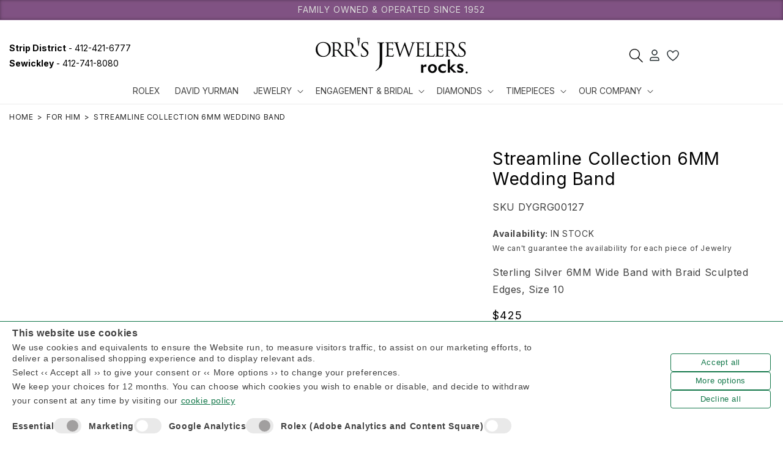

--- FILE ---
content_type: text/html; charset=utf-8
request_url: https://orrsjewelers.com/products/streamline-collection-6mm-wedding-band
body_size: 43158
content:
<!doctype html>
<html class="no-js" lang="en">
  <head>

    

    <meta charset="utf-8">
    <meta http-equiv="X-UA-Compatible" content="IE=edge">
    <meta name="viewport" content="width=device-width,initial-scale=1">
    <meta name="geo.region" content="US-PA">
    <meta name="theme-color" content="">
    <link rel="canonical" href="https://orrsjewelers.com/products/streamline-collection-6mm-wedding-band">

    <link rel="dns-prefetch" href="https://www.googletagmanager.com" />
<link rel="dns-prefetch" href="https://acsbapp.com" />
<link rel="dns-prefetch" href="https://connect.facebook.net" />
<link rel="dns-prefetch" href="https://freecdn.swymrelay.com" />
<link rel="dns-prefetch" href="https://script.hotjar.com" />
<link rel="dns-prefetch" href="https://www.gstatic.com" />
<link rel="dns-prefetch" href="https://static.rolex.com" />
<link rel="dns-prefetch" href="https://code.jquery.com" />
<link rel="dns-prefetch" href="https://cdn.jsdelivr.net" />
<link rel="dns-prefetch" href="https://vjs.zencdn.net" />
<link rel="dns-prefetch" href="https://cdn.tailwindcss.com" />

<link rel="preconnect" href="https://www.googletagmanager.com" />
<link rel="preconnect" href="https://acsbapp.com" />
<link rel="preconnect" href="https://connect.facebook.net" />
<link rel="preconnect" href="https://freecdn.swymrelay.com" />
<link rel="preconnect" href="https://script.hotjar.com" />
<link rel="preconnect" href="https://www.gstatic.com" />
<link rel="preconnect" href="https://static.rolex.com" />
<link rel="preconnect" href="https://code.jquery.com" />
<link rel="preconnect" href="https://cdn.jsdelivr.net" />
<link rel="preconnect" href="https://vjs.zencdn.net" />
<link rel="preconnect" href="https://cdn.tailwindcss.com" />

    <!-- Google Tag Manager -->
    <script>(function(w,d,s,l,i){w[l]=w[l]||[];w[l].push({'gtm.start':
    new Date().getTime(),event:'gtm.js'});var f=d.getElementsByTagName(s)[0],
    j=d.createElement(s),dl=l!='dataLayer'?'&l='+l:'';j.async=true;j.src=
    'https://www.googletagmanager.com/gtm.js?id='+i+dl;f.parentNode.insertBefore(j,f);
    })(window,document,'script','dataLayer','GTM-PRHNCX');</script>
    <!-- End Google Tag Manager -->


    <!-- Google tag (gtag.js) -->
<script async src="https://www.googletagmanager.com/gtag/js?id=G-Y1ZPQB1N1Q"></script>
<script>
  window.dataLayer = window.dataLayer || [];
  function gtag(){dataLayer.push(arguments);}
  gtag('js', new Date());

  gtag('config', 'G-Y1ZPQB1N1Q');
</script><link rel="icon" type="image/png" href="//orrsjewelers.com/cdn/shop/files/favicon.png?crop=center&height=32&v=1706304416&width=32"><link rel="preconnect" href="https://fonts.shopifycdn.com" crossorigin><title>
      Streamline Collection 6MM Wedding Band
 &ndash; Orr&#39;s Jewelers</title>

    
      <meta name="description" content="Sterling Silver 6MM Wide Band with Braid Sculpted Edges, Size 10">
    

    

<meta property="og:site_name" content="Orr&#39;s Jewelers">
<meta property="og:url" content="https://orrsjewelers.com/products/streamline-collection-6mm-wedding-band">
<meta property="og:title" content="Streamline Collection 6MM Wedding Band">
<meta property="og:type" content="product">
<meta property="og:description" content="Sterling Silver 6MM Wide Band with Braid Sculpted Edges, Size 10"><meta property="og:image" content="http://orrsjewelers.com/cdn/shop/files/C00398616_136500.jpg?v=1758816444">
  <meta property="og:image:secure_url" content="https://orrsjewelers.com/cdn/shop/files/C00398616_136500.jpg?v=1758816444">
  <meta property="og:image:width" content="850">
  <meta property="og:image:height" content="850"><meta property="og:price:amount" content="425.00">
  <meta property="og:price:currency" content="USD"><meta name="twitter:card" content="summary_large_image">
<meta name="twitter:title" content="Streamline Collection 6MM Wedding Band">
<meta name="twitter:description" content="Sterling Silver 6MM Wide Band with Braid Sculpted Edges, Size 10">


    <script src="//orrsjewelers.com/cdn/shop/t/2/assets/constants.js?v=58251544750838685771706271530" defer="defer"></script>
    <script src="//orrsjewelers.com/cdn/shop/t/2/assets/pubsub.js?v=158357773527763999511706271531" defer="defer"></script>
    <script src="//orrsjewelers.com/cdn/shop/t/2/assets/global.js?v=13496260206953329051706271530" defer="defer"></script><script src="//orrsjewelers.com/cdn/shop/t/2/assets/animations.js?v=88693664871331136111706271526" defer="defer"></script><script>window.performance && window.performance.mark && window.performance.mark('shopify.content_for_header.start');</script><meta id="shopify-digital-wallet" name="shopify-digital-wallet" content="/61797564509/digital_wallets/dialog">
<link rel="alternate" type="application/json+oembed" href="https://orrsjewelers.com/products/streamline-collection-6mm-wedding-band.oembed">
<script async="async" src="/checkouts/internal/preloads.js?locale=en-US"></script>
<script id="shopify-features" type="application/json">{"accessToken":"6abc81095d1250f3341e6bb6826644f8","betas":["rich-media-storefront-analytics"],"domain":"orrsjewelers.com","predictiveSearch":true,"shopId":61797564509,"locale":"en"}</script>
<script>var Shopify = Shopify || {};
Shopify.shop = "orrsjewelers.myshopify.com";
Shopify.locale = "en";
Shopify.currency = {"active":"USD","rate":"1.0"};
Shopify.country = "US";
Shopify.theme = {"name":"Orr's Jewelers","id":130684354653,"schema_name":"Dawn","schema_version":"12.0.0","theme_store_id":null,"role":"main"};
Shopify.theme.handle = "null";
Shopify.theme.style = {"id":null,"handle":null};
Shopify.cdnHost = "orrsjewelers.com/cdn";
Shopify.routes = Shopify.routes || {};
Shopify.routes.root = "/";</script>
<script type="module">!function(o){(o.Shopify=o.Shopify||{}).modules=!0}(window);</script>
<script>!function(o){function n(){var o=[];function n(){o.push(Array.prototype.slice.apply(arguments))}return n.q=o,n}var t=o.Shopify=o.Shopify||{};t.loadFeatures=n(),t.autoloadFeatures=n()}(window);</script>
<script id="shop-js-analytics" type="application/json">{"pageType":"product"}</script>
<script defer="defer" async type="module" src="//orrsjewelers.com/cdn/shopifycloud/shop-js/modules/v2/client.init-shop-cart-sync_BN7fPSNr.en.esm.js"></script>
<script defer="defer" async type="module" src="//orrsjewelers.com/cdn/shopifycloud/shop-js/modules/v2/chunk.common_Cbph3Kss.esm.js"></script>
<script defer="defer" async type="module" src="//orrsjewelers.com/cdn/shopifycloud/shop-js/modules/v2/chunk.modal_DKumMAJ1.esm.js"></script>
<script type="module">
  await import("//orrsjewelers.com/cdn/shopifycloud/shop-js/modules/v2/client.init-shop-cart-sync_BN7fPSNr.en.esm.js");
await import("//orrsjewelers.com/cdn/shopifycloud/shop-js/modules/v2/chunk.common_Cbph3Kss.esm.js");
await import("//orrsjewelers.com/cdn/shopifycloud/shop-js/modules/v2/chunk.modal_DKumMAJ1.esm.js");

  window.Shopify.SignInWithShop?.initShopCartSync?.({"fedCMEnabled":true,"windoidEnabled":true});

</script>
<script>(function() {
  var isLoaded = false;
  function asyncLoad() {
    if (isLoaded) return;
    isLoaded = true;
    var urls = ["https:\/\/cdn.nfcube.com\/instafeed-c9157db6125cc8a53e950c09ebb9031e.js?shop=orrsjewelers.myshopify.com"];
    for (var i = 0; i < urls.length; i++) {
      var s = document.createElement('script');
      s.type = 'text/javascript';
      s.async = true;
      s.src = urls[i];
      var x = document.getElementsByTagName('script')[0];
      x.parentNode.insertBefore(s, x);
    }
  };
  if(window.attachEvent) {
    window.attachEvent('onload', asyncLoad);
  } else {
    window.addEventListener('load', asyncLoad, false);
  }
})();</script>
<script id="__st">var __st={"a":61797564509,"offset":-18000,"reqid":"93fc3959-c17c-4a17-8e55-5be6cfe2e221-1769899629","pageurl":"orrsjewelers.com\/products\/streamline-collection-6mm-wedding-band","u":"aef578f3cb6c","p":"product","rtyp":"product","rid":7291948138589};</script>
<script>window.ShopifyPaypalV4VisibilityTracking = true;</script>
<script id="captcha-bootstrap">!function(){'use strict';const t='contact',e='account',n='new_comment',o=[[t,t],['blogs',n],['comments',n],[t,'customer']],c=[[e,'customer_login'],[e,'guest_login'],[e,'recover_customer_password'],[e,'create_customer']],r=t=>t.map((([t,e])=>`form[action*='/${t}']:not([data-nocaptcha='true']) input[name='form_type'][value='${e}']`)).join(','),a=t=>()=>t?[...document.querySelectorAll(t)].map((t=>t.form)):[];function s(){const t=[...o],e=r(t);return a(e)}const i='password',u='form_key',d=['recaptcha-v3-token','g-recaptcha-response','h-captcha-response',i],f=()=>{try{return window.sessionStorage}catch{return}},m='__shopify_v',_=t=>t.elements[u];function p(t,e,n=!1){try{const o=window.sessionStorage,c=JSON.parse(o.getItem(e)),{data:r}=function(t){const{data:e,action:n}=t;return t[m]||n?{data:e,action:n}:{data:t,action:n}}(c);for(const[e,n]of Object.entries(r))t.elements[e]&&(t.elements[e].value=n);n&&o.removeItem(e)}catch(o){console.error('form repopulation failed',{error:o})}}const l='form_type',E='cptcha';function T(t){t.dataset[E]=!0}const w=window,h=w.document,L='Shopify',v='ce_forms',y='captcha';let A=!1;((t,e)=>{const n=(g='f06e6c50-85a8-45c8-87d0-21a2b65856fe',I='https://cdn.shopify.com/shopifycloud/storefront-forms-hcaptcha/ce_storefront_forms_captcha_hcaptcha.v1.5.2.iife.js',D={infoText:'Protected by hCaptcha',privacyText:'Privacy',termsText:'Terms'},(t,e,n)=>{const o=w[L][v],c=o.bindForm;if(c)return c(t,g,e,D).then(n);var r;o.q.push([[t,g,e,D],n]),r=I,A||(h.body.append(Object.assign(h.createElement('script'),{id:'captcha-provider',async:!0,src:r})),A=!0)});var g,I,D;w[L]=w[L]||{},w[L][v]=w[L][v]||{},w[L][v].q=[],w[L][y]=w[L][y]||{},w[L][y].protect=function(t,e){n(t,void 0,e),T(t)},Object.freeze(w[L][y]),function(t,e,n,w,h,L){const[v,y,A,g]=function(t,e,n){const i=e?o:[],u=t?c:[],d=[...i,...u],f=r(d),m=r(i),_=r(d.filter((([t,e])=>n.includes(e))));return[a(f),a(m),a(_),s()]}(w,h,L),I=t=>{const e=t.target;return e instanceof HTMLFormElement?e:e&&e.form},D=t=>v().includes(t);t.addEventListener('submit',(t=>{const e=I(t);if(!e)return;const n=D(e)&&!e.dataset.hcaptchaBound&&!e.dataset.recaptchaBound,o=_(e),c=g().includes(e)&&(!o||!o.value);(n||c)&&t.preventDefault(),c&&!n&&(function(t){try{if(!f())return;!function(t){const e=f();if(!e)return;const n=_(t);if(!n)return;const o=n.value;o&&e.removeItem(o)}(t);const e=Array.from(Array(32),(()=>Math.random().toString(36)[2])).join('');!function(t,e){_(t)||t.append(Object.assign(document.createElement('input'),{type:'hidden',name:u})),t.elements[u].value=e}(t,e),function(t,e){const n=f();if(!n)return;const o=[...t.querySelectorAll(`input[type='${i}']`)].map((({name:t})=>t)),c=[...d,...o],r={};for(const[a,s]of new FormData(t).entries())c.includes(a)||(r[a]=s);n.setItem(e,JSON.stringify({[m]:1,action:t.action,data:r}))}(t,e)}catch(e){console.error('failed to persist form',e)}}(e),e.submit())}));const S=(t,e)=>{t&&!t.dataset[E]&&(n(t,e.some((e=>e===t))),T(t))};for(const o of['focusin','change'])t.addEventListener(o,(t=>{const e=I(t);D(e)&&S(e,y())}));const B=e.get('form_key'),M=e.get(l),P=B&&M;t.addEventListener('DOMContentLoaded',(()=>{const t=y();if(P)for(const e of t)e.elements[l].value===M&&p(e,B);[...new Set([...A(),...v().filter((t=>'true'===t.dataset.shopifyCaptcha))])].forEach((e=>S(e,t)))}))}(h,new URLSearchParams(w.location.search),n,t,e,['guest_login'])})(!1,!0)}();</script>
<script integrity="sha256-4kQ18oKyAcykRKYeNunJcIwy7WH5gtpwJnB7kiuLZ1E=" data-source-attribution="shopify.loadfeatures" defer="defer" src="//orrsjewelers.com/cdn/shopifycloud/storefront/assets/storefront/load_feature-a0a9edcb.js" crossorigin="anonymous"></script>
<script data-source-attribution="shopify.dynamic_checkout.dynamic.init">var Shopify=Shopify||{};Shopify.PaymentButton=Shopify.PaymentButton||{isStorefrontPortableWallets:!0,init:function(){window.Shopify.PaymentButton.init=function(){};var t=document.createElement("script");t.src="https://orrsjewelers.com/cdn/shopifycloud/portable-wallets/latest/portable-wallets.en.js",t.type="module",document.head.appendChild(t)}};
</script>
<script data-source-attribution="shopify.dynamic_checkout.buyer_consent">
  function portableWalletsHideBuyerConsent(e){var t=document.getElementById("shopify-buyer-consent"),n=document.getElementById("shopify-subscription-policy-button");t&&n&&(t.classList.add("hidden"),t.setAttribute("aria-hidden","true"),n.removeEventListener("click",e))}function portableWalletsShowBuyerConsent(e){var t=document.getElementById("shopify-buyer-consent"),n=document.getElementById("shopify-subscription-policy-button");t&&n&&(t.classList.remove("hidden"),t.removeAttribute("aria-hidden"),n.addEventListener("click",e))}window.Shopify?.PaymentButton&&(window.Shopify.PaymentButton.hideBuyerConsent=portableWalletsHideBuyerConsent,window.Shopify.PaymentButton.showBuyerConsent=portableWalletsShowBuyerConsent);
</script>
<script data-source-attribution="shopify.dynamic_checkout.cart.bootstrap">document.addEventListener("DOMContentLoaded",(function(){function t(){return document.querySelector("shopify-accelerated-checkout-cart, shopify-accelerated-checkout")}if(t())Shopify.PaymentButton.init();else{new MutationObserver((function(e,n){t()&&(Shopify.PaymentButton.init(),n.disconnect())})).observe(document.body,{childList:!0,subtree:!0})}}));
</script>
<script id="sections-script" data-sections="breadcrumb,header" defer="defer" src="//orrsjewelers.com/cdn/shop/t/2/compiled_assets/scripts.js?v=17050"></script>
<script>window.performance && window.performance.mark && window.performance.mark('shopify.content_for_header.end');</script>


    <style data-shopify>
      @font-face {
  font-family: Inter;
  font-weight: 400;
  font-style: normal;
  font-display: swap;
  src: url("//orrsjewelers.com/cdn/fonts/inter/inter_n4.b2a3f24c19b4de56e8871f609e73ca7f6d2e2bb9.woff2") format("woff2"),
       url("//orrsjewelers.com/cdn/fonts/inter/inter_n4.af8052d517e0c9ffac7b814872cecc27ae1fa132.woff") format("woff");
}

      @font-face {
  font-family: Inter;
  font-weight: 700;
  font-style: normal;
  font-display: swap;
  src: url("//orrsjewelers.com/cdn/fonts/inter/inter_n7.02711e6b374660cfc7915d1afc1c204e633421e4.woff2") format("woff2"),
       url("//orrsjewelers.com/cdn/fonts/inter/inter_n7.6dab87426f6b8813070abd79972ceaf2f8d3b012.woff") format("woff");
}

      @font-face {
  font-family: Inter;
  font-weight: 400;
  font-style: italic;
  font-display: swap;
  src: url("//orrsjewelers.com/cdn/fonts/inter/inter_i4.feae1981dda792ab80d117249d9c7e0f1017e5b3.woff2") format("woff2"),
       url("//orrsjewelers.com/cdn/fonts/inter/inter_i4.62773b7113d5e5f02c71486623cf828884c85c6e.woff") format("woff");
}

      @font-face {
  font-family: Inter;
  font-weight: 700;
  font-style: italic;
  font-display: swap;
  src: url("//orrsjewelers.com/cdn/fonts/inter/inter_i7.b377bcd4cc0f160622a22d638ae7e2cd9b86ea4c.woff2") format("woff2"),
       url("//orrsjewelers.com/cdn/fonts/inter/inter_i7.7c69a6a34e3bb44fcf6f975857e13b9a9b25beb4.woff") format("woff");
}

      @font-face {
  font-family: Inter;
  font-weight: 400;
  font-style: normal;
  font-display: swap;
  src: url("//orrsjewelers.com/cdn/fonts/inter/inter_n4.b2a3f24c19b4de56e8871f609e73ca7f6d2e2bb9.woff2") format("woff2"),
       url("//orrsjewelers.com/cdn/fonts/inter/inter_n4.af8052d517e0c9ffac7b814872cecc27ae1fa132.woff") format("woff");
}


      
        :root,
        .color-background-1 {
          --color-background: 255,255,255;
        
          --gradient-background: #ffffff;
        

        

        --color-foreground: 0,0,0;
        --color-background-contrast: 191,191,191;
        --color-shadow: 18,18,18;
        --color-button: 18,18,18;
        --color-button-text: 255,255,255;
        --color-secondary-button: 255,255,255;
        --color-secondary-button-text: 18,18,18;
        --color-link: 18,18,18;
        --color-badge-foreground: 0,0,0;
        --color-badge-background: 255,255,255;
        --color-badge-border: 0,0,0;
        --payment-terms-background-color: rgb(255 255 255);
      }
      
        
        .color-background-2 {
          --color-background: 243,243,243;
        
          --gradient-background: #f3f3f3;
        

        

        --color-foreground: 18,18,18;
        --color-background-contrast: 179,179,179;
        --color-shadow: 18,18,18;
        --color-button: 18,18,18;
        --color-button-text: 243,243,243;
        --color-secondary-button: 243,243,243;
        --color-secondary-button-text: 18,18,18;
        --color-link: 18,18,18;
        --color-badge-foreground: 18,18,18;
        --color-badge-background: 243,243,243;
        --color-badge-border: 18,18,18;
        --payment-terms-background-color: rgb(243 243 243);
      }
      
        
        .color-inverse {
          --color-background: 36,40,51;
        
          --gradient-background: #242833;
        

        

        --color-foreground: 255,255,255;
        --color-background-contrast: 47,52,66;
        --color-shadow: 18,18,18;
        --color-button: 255,255,255;
        --color-button-text: 0,0,0;
        --color-secondary-button: 36,40,51;
        --color-secondary-button-text: 255,255,255;
        --color-link: 255,255,255;
        --color-badge-foreground: 255,255,255;
        --color-badge-background: 36,40,51;
        --color-badge-border: 255,255,255;
        --payment-terms-background-color: rgb(36 40 51);
      }
      
        
        .color-accent-1 {
          --color-background: 18,18,18;
        
          --gradient-background: #121212;
        

        

        --color-foreground: 255,255,255;
        --color-background-contrast: 146,146,146;
        --color-shadow: 18,18,18;
        --color-button: 255,255,255;
        --color-button-text: 18,18,18;
        --color-secondary-button: 18,18,18;
        --color-secondary-button-text: 255,255,255;
        --color-link: 255,255,255;
        --color-badge-foreground: 255,255,255;
        --color-badge-background: 18,18,18;
        --color-badge-border: 255,255,255;
        --payment-terms-background-color: rgb(18 18 18);
      }
      
        
        .color-accent-2 {
          --color-background: 51,79,180;
        
          --gradient-background: #334fb4;
        

        

        --color-foreground: 255,255,255;
        --color-background-contrast: 23,35,81;
        --color-shadow: 18,18,18;
        --color-button: 255,255,255;
        --color-button-text: 51,79,180;
        --color-secondary-button: 51,79,180;
        --color-secondary-button-text: 255,255,255;
        --color-link: 255,255,255;
        --color-badge-foreground: 255,255,255;
        --color-badge-background: 51,79,180;
        --color-badge-border: 255,255,255;
        --payment-terms-background-color: rgb(51 79 180);
      }
      
        
        .color-scheme-3ed8b2fe-9fb8-4083-803d-56f0fa829488 {
          --color-background: 107,53,110;
        
          --gradient-background: #6b356e;
        

        

        --color-foreground: 255,255,255;
        --color-background-contrast: 23,12,24;
        --color-shadow: 0,0,0;
        --color-button: 18,18,18;
        --color-button-text: 255,255,255;
        --color-secondary-button: 107,53,110;
        --color-secondary-button-text: 0,0,0;
        --color-link: 0,0,0;
        --color-badge-foreground: 255,255,255;
        --color-badge-background: 107,53,110;
        --color-badge-border: 255,255,255;
        --payment-terms-background-color: rgb(107 53 110);
      }
      

      body, .color-background-1, .color-background-2, .color-inverse, .color-accent-1, .color-accent-2, .color-scheme-3ed8b2fe-9fb8-4083-803d-56f0fa829488 {
        color: rgba(var(--color-foreground), 0.75);
        background-color: rgb(var(--color-background));
      }


      
      :root {
        --font-body-family: Inter, sans-serif;
        --font-body-style: normal;
        --font-body-weight: 400;
        --font-body-weight-bold: 700;

        --font-heading-family: Inter, sans-serif;
        --font-heading-style: normal;
        --font-heading-weight: 400;

        --font-body-scale: 1.0;
        --font-heading-scale: 1.0;

        --media-padding: px;
        --media-border-opacity: 0.05;
        --media-border-width: 1px;
        --media-radius: 0px;
        --media-shadow-opacity: 0.0;
        --media-shadow-horizontal-offset: 0px;
        --media-shadow-vertical-offset: 4px;
        --media-shadow-blur-radius: 5px;
        --media-shadow-visible: 0;

        --page-width: 160rem;
        --page-width-margin: 0rem;

        --product-card-image-padding: 0.0rem;
        --product-card-corner-radius: 0.0rem;
        --product-card-text-alignment: left;
        --product-card-border-width: 0.0rem;
        --product-card-border-opacity: 0.1;
        --product-card-shadow-opacity: 0.0;
        --product-card-shadow-visible: 0;
        --product-card-shadow-horizontal-offset: 0.0rem;
        --product-card-shadow-vertical-offset: 0.4rem;
        --product-card-shadow-blur-radius: 0.5rem;

        --collection-card-image-padding: 0.0rem;
        --collection-card-corner-radius: 0.0rem;
        --collection-card-text-alignment: left;
        --collection-card-border-width: 0.0rem;
        --collection-card-border-opacity: 0.1;
        --collection-card-shadow-opacity: 0.0;
        --collection-card-shadow-visible: 0;
        --collection-card-shadow-horizontal-offset: 0.0rem;
        --collection-card-shadow-vertical-offset: 0.4rem;
        --collection-card-shadow-blur-radius: 0.5rem;

        --blog-card-image-padding: 0.0rem;
        --blog-card-corner-radius: 0.0rem;
        --blog-card-text-alignment: left;
        --blog-card-border-width: 0.0rem;
        --blog-card-border-opacity: 0.1;
        --blog-card-shadow-opacity: 0.0;
        --blog-card-shadow-visible: 0;
        --blog-card-shadow-horizontal-offset: 0.0rem;
        --blog-card-shadow-vertical-offset: 0.4rem;
        --blog-card-shadow-blur-radius: 0.5rem;

        --badge-corner-radius: 4.0rem;

        --popup-border-width: 1px;
        --popup-border-opacity: 0.1;
        --popup-corner-radius: 0px;
        --popup-shadow-opacity: 0.05;
        --popup-shadow-horizontal-offset: 0px;
        --popup-shadow-vertical-offset: 4px;
        --popup-shadow-blur-radius: 5px;

        --drawer-border-width: 1px;
        --drawer-border-opacity: 0.1;
        --drawer-shadow-opacity: 0.0;
        --drawer-shadow-horizontal-offset: 0px;
        --drawer-shadow-vertical-offset: 4px;
        --drawer-shadow-blur-radius: 5px;

        --spacing-sections-desktop: 0px;
        --spacing-sections-mobile: 0px;

        --grid-desktop-vertical-spacing: 8px;
        --grid-desktop-horizontal-spacing: 8px;
        --grid-mobile-vertical-spacing: 4px;
        --grid-mobile-horizontal-spacing: 4px;

        --text-boxes-border-opacity: 0.1;
        --text-boxes-border-width: 0px;
        --text-boxes-radius: 0px;
        --text-boxes-shadow-opacity: 0.0;
        --text-boxes-shadow-visible: 0;
        --text-boxes-shadow-horizontal-offset: 0px;
        --text-boxes-shadow-vertical-offset: 4px;
        --text-boxes-shadow-blur-radius: 5px;

        --buttons-radius: 0px;
        --buttons-radius-outset: 0px;
        --buttons-border-width: 1px;
        --buttons-border-opacity: 1.0;
        --buttons-shadow-opacity: 0.0;
        --buttons-shadow-visible: 0;
        --buttons-shadow-horizontal-offset: 0px;
        --buttons-shadow-vertical-offset: 4px;
        --buttons-shadow-blur-radius: 5px;
        --buttons-border-offset: 0px;

        --inputs-radius: 0px;
        --inputs-border-width: 1px;
        --inputs-border-opacity: 0.55;
        --inputs-shadow-opacity: 0.0;
        --inputs-shadow-horizontal-offset: 0px;
        --inputs-margin-offset: 0px;
        --inputs-shadow-vertical-offset: 4px;
        --inputs-shadow-blur-radius: 5px;
        --inputs-radius-outset: 0px;

        --variant-pills-radius: 40px;
        --variant-pills-border-width: 1px;
        --variant-pills-border-opacity: 0.55;
        --variant-pills-shadow-opacity: 0.0;
        --variant-pills-shadow-horizontal-offset: 0px;
        --variant-pills-shadow-vertical-offset: 4px;
        --variant-pills-shadow-blur-radius: 5px;
      }

      *,
      *::before,
      *::after {
        box-sizing: inherit;
      }

      html {
        box-sizing: border-box;
        font-size: calc(var(--font-body-scale) * 62.5%);
        height: 100%;
      }

      body {
        display: grid;
        grid-template-rows: auto auto 1fr auto;
        grid-template-columns: 100%;
        min-height: 100%;
        margin: 0;
        font-size: 1.5rem;
        letter-spacing: 0.06rem;
        line-height: calc(1 + 0.8 / var(--font-body-scale));
        font-family: var(--font-body-family);
        font-style: var(--font-body-style);
        font-weight: var(--font-body-weight);
      }

      @media screen and (min-width: 750px) {
        body {
          font-size: 1.6rem;
        }
      }

      #review-alert-webchat-widget-entrypoint{display: none!important;}
    </style>

    <link href="//orrsjewelers.com/cdn/shop/t/2/assets/base.css?v=8994356619643830201746111544" rel="stylesheet" type="text/css" media="all" />


    <link href="//orrsjewelers.com/cdn/shop/t/2/assets/app.css?v=127522804415317554661748463268" rel="stylesheet" type="text/css" media="all" />
<link href="//orrsjewelers.com/cdn/shop/t/2/assets/sas-custom.css?v=174418227160907558851707323668" rel="stylesheet" type="text/css" media="all" /> 


<link rel="preload" as="font" href="//orrsjewelers.com/cdn/fonts/inter/inter_n4.b2a3f24c19b4de56e8871f609e73ca7f6d2e2bb9.woff2" type="font/woff2" crossorigin><link rel="preload" as="font" href="//orrsjewelers.com/cdn/fonts/inter/inter_n4.b2a3f24c19b4de56e8871f609e73ca7f6d2e2bb9.woff2" type="font/woff2" crossorigin><link href="//orrsjewelers.com/cdn/shop/t/2/assets/component-localization-form.css?v=143319823105703127341706271533" rel="stylesheet" type="text/css" media="all" />
      <script src="//orrsjewelers.com/cdn/shop/t/2/assets/localization-form.js?v=161644695336821385561706271534" defer="defer"></script><link
        rel="stylesheet"
        href="//orrsjewelers.com/cdn/shop/t/2/assets/component-predictive-search.css?v=118923337488134913561706271526"
        media="print"
        onload="this.media='all'"
      ><script>
      document.documentElement.className = document.documentElement.className.replace('no-js', 'js');
      if (Shopify.designMode) {
        document.documentElement.classList.add('shopify-design-mode');
      }
    </script>

    <link rel="preload" href="https://cdn.jsdelivr.net/npm/swiper@11/swiper-bundle.min.css" as="style" onload="this.onload=null;this.rel='stylesheet'" />
    <script src="https://cdn.jsdelivr.net/npm/swiper@11/swiper-bundle.min.js" defer></script>

    

    


    <script type="text/javascript" src="https://connect.bosslogics.live/js/package/connect.js?key=eyJ0eXAiOiJKV1QiLCJhbGciOiJIUzI1NiJ9.[base64].qWta5126tRk2YgTw3iJbvSSMbtJ0MsZ4wxVkQU1ASAk&token=b1brj8s7XbVB6mPKU5Ljeay90GoIUmuDBQSZaqJiNLzIOYvT2bGpyFPqTpThZWVvuSeNhLcVcAFfRaC3Zr2ZbDgKiQhXK2pqA29P" defer></script>
    <script type="text/javascript" src="https://connect.bosslogics.live/js/package/connect.js?key=eyJ0eXAiOiJKV1QiLCJhbGciOiJIUzI1NiJ9.[base64].Y3KaPwERhFmn1fU_r1_fUIyy1i0QRNkMC8tTC0iXMk8&token=nHWo3FMmSg2YQE5L08IKfMs5ZgUrllPdSs3bhdjsvSOfBj4bUljeInjrCuTBW1CNZINH0Tz8o6sNRS7jMhMhXV3wzQNvrcQC6Y8i" defer></script>
  <script src="https://cdn.shopify.com/extensions/6c66d7d0-f631-46bf-8039-ad48ac607ad6/forms-2301/assets/shopify-forms-loader.js" type="text/javascript" defer="defer"></script>
<link href="https://monorail-edge.shopifysvc.com" rel="dns-prefetch">
<script>(function(){if ("sendBeacon" in navigator && "performance" in window) {try {var session_token_from_headers = performance.getEntriesByType('navigation')[0].serverTiming.find(x => x.name == '_s').description;} catch {var session_token_from_headers = undefined;}var session_cookie_matches = document.cookie.match(/_shopify_s=([^;]*)/);var session_token_from_cookie = session_cookie_matches && session_cookie_matches.length === 2 ? session_cookie_matches[1] : "";var session_token = session_token_from_headers || session_token_from_cookie || "";function handle_abandonment_event(e) {var entries = performance.getEntries().filter(function(entry) {return /monorail-edge.shopifysvc.com/.test(entry.name);});if (!window.abandonment_tracked && entries.length === 0) {window.abandonment_tracked = true;var currentMs = Date.now();var navigation_start = performance.timing.navigationStart;var payload = {shop_id: 61797564509,url: window.location.href,navigation_start,duration: currentMs - navigation_start,session_token,page_type: "product"};window.navigator.sendBeacon("https://monorail-edge.shopifysvc.com/v1/produce", JSON.stringify({schema_id: "online_store_buyer_site_abandonment/1.1",payload: payload,metadata: {event_created_at_ms: currentMs,event_sent_at_ms: currentMs}}));}}window.addEventListener('pagehide', handle_abandonment_event);}}());</script>
<script id="web-pixels-manager-setup">(function e(e,d,r,n,o){if(void 0===o&&(o={}),!Boolean(null===(a=null===(i=window.Shopify)||void 0===i?void 0:i.analytics)||void 0===a?void 0:a.replayQueue)){var i,a;window.Shopify=window.Shopify||{};var t=window.Shopify;t.analytics=t.analytics||{};var s=t.analytics;s.replayQueue=[],s.publish=function(e,d,r){return s.replayQueue.push([e,d,r]),!0};try{self.performance.mark("wpm:start")}catch(e){}var l=function(){var e={modern:/Edge?\/(1{2}[4-9]|1[2-9]\d|[2-9]\d{2}|\d{4,})\.\d+(\.\d+|)|Firefox\/(1{2}[4-9]|1[2-9]\d|[2-9]\d{2}|\d{4,})\.\d+(\.\d+|)|Chrom(ium|e)\/(9{2}|\d{3,})\.\d+(\.\d+|)|(Maci|X1{2}).+ Version\/(15\.\d+|(1[6-9]|[2-9]\d|\d{3,})\.\d+)([,.]\d+|)( \(\w+\)|)( Mobile\/\w+|) Safari\/|Chrome.+OPR\/(9{2}|\d{3,})\.\d+\.\d+|(CPU[ +]OS|iPhone[ +]OS|CPU[ +]iPhone|CPU IPhone OS|CPU iPad OS)[ +]+(15[._]\d+|(1[6-9]|[2-9]\d|\d{3,})[._]\d+)([._]\d+|)|Android:?[ /-](13[3-9]|1[4-9]\d|[2-9]\d{2}|\d{4,})(\.\d+|)(\.\d+|)|Android.+Firefox\/(13[5-9]|1[4-9]\d|[2-9]\d{2}|\d{4,})\.\d+(\.\d+|)|Android.+Chrom(ium|e)\/(13[3-9]|1[4-9]\d|[2-9]\d{2}|\d{4,})\.\d+(\.\d+|)|SamsungBrowser\/([2-9]\d|\d{3,})\.\d+/,legacy:/Edge?\/(1[6-9]|[2-9]\d|\d{3,})\.\d+(\.\d+|)|Firefox\/(5[4-9]|[6-9]\d|\d{3,})\.\d+(\.\d+|)|Chrom(ium|e)\/(5[1-9]|[6-9]\d|\d{3,})\.\d+(\.\d+|)([\d.]+$|.*Safari\/(?![\d.]+ Edge\/[\d.]+$))|(Maci|X1{2}).+ Version\/(10\.\d+|(1[1-9]|[2-9]\d|\d{3,})\.\d+)([,.]\d+|)( \(\w+\)|)( Mobile\/\w+|) Safari\/|Chrome.+OPR\/(3[89]|[4-9]\d|\d{3,})\.\d+\.\d+|(CPU[ +]OS|iPhone[ +]OS|CPU[ +]iPhone|CPU IPhone OS|CPU iPad OS)[ +]+(10[._]\d+|(1[1-9]|[2-9]\d|\d{3,})[._]\d+)([._]\d+|)|Android:?[ /-](13[3-9]|1[4-9]\d|[2-9]\d{2}|\d{4,})(\.\d+|)(\.\d+|)|Mobile Safari.+OPR\/([89]\d|\d{3,})\.\d+\.\d+|Android.+Firefox\/(13[5-9]|1[4-9]\d|[2-9]\d{2}|\d{4,})\.\d+(\.\d+|)|Android.+Chrom(ium|e)\/(13[3-9]|1[4-9]\d|[2-9]\d{2}|\d{4,})\.\d+(\.\d+|)|Android.+(UC? ?Browser|UCWEB|U3)[ /]?(15\.([5-9]|\d{2,})|(1[6-9]|[2-9]\d|\d{3,})\.\d+)\.\d+|SamsungBrowser\/(5\.\d+|([6-9]|\d{2,})\.\d+)|Android.+MQ{2}Browser\/(14(\.(9|\d{2,})|)|(1[5-9]|[2-9]\d|\d{3,})(\.\d+|))(\.\d+|)|K[Aa][Ii]OS\/(3\.\d+|([4-9]|\d{2,})\.\d+)(\.\d+|)/},d=e.modern,r=e.legacy,n=navigator.userAgent;return n.match(d)?"modern":n.match(r)?"legacy":"unknown"}(),u="modern"===l?"modern":"legacy",c=(null!=n?n:{modern:"",legacy:""})[u],f=function(e){return[e.baseUrl,"/wpm","/b",e.hashVersion,"modern"===e.buildTarget?"m":"l",".js"].join("")}({baseUrl:d,hashVersion:r,buildTarget:u}),m=function(e){var d=e.version,r=e.bundleTarget,n=e.surface,o=e.pageUrl,i=e.monorailEndpoint;return{emit:function(e){var a=e.status,t=e.errorMsg,s=(new Date).getTime(),l=JSON.stringify({metadata:{event_sent_at_ms:s},events:[{schema_id:"web_pixels_manager_load/3.1",payload:{version:d,bundle_target:r,page_url:o,status:a,surface:n,error_msg:t},metadata:{event_created_at_ms:s}}]});if(!i)return console&&console.warn&&console.warn("[Web Pixels Manager] No Monorail endpoint provided, skipping logging."),!1;try{return self.navigator.sendBeacon.bind(self.navigator)(i,l)}catch(e){}var u=new XMLHttpRequest;try{return u.open("POST",i,!0),u.setRequestHeader("Content-Type","text/plain"),u.send(l),!0}catch(e){return console&&console.warn&&console.warn("[Web Pixels Manager] Got an unhandled error while logging to Monorail."),!1}}}}({version:r,bundleTarget:l,surface:e.surface,pageUrl:self.location.href,monorailEndpoint:e.monorailEndpoint});try{o.browserTarget=l,function(e){var d=e.src,r=e.async,n=void 0===r||r,o=e.onload,i=e.onerror,a=e.sri,t=e.scriptDataAttributes,s=void 0===t?{}:t,l=document.createElement("script"),u=document.querySelector("head"),c=document.querySelector("body");if(l.async=n,l.src=d,a&&(l.integrity=a,l.crossOrigin="anonymous"),s)for(var f in s)if(Object.prototype.hasOwnProperty.call(s,f))try{l.dataset[f]=s[f]}catch(e){}if(o&&l.addEventListener("load",o),i&&l.addEventListener("error",i),u)u.appendChild(l);else{if(!c)throw new Error("Did not find a head or body element to append the script");c.appendChild(l)}}({src:f,async:!0,onload:function(){if(!function(){var e,d;return Boolean(null===(d=null===(e=window.Shopify)||void 0===e?void 0:e.analytics)||void 0===d?void 0:d.initialized)}()){var d=window.webPixelsManager.init(e)||void 0;if(d){var r=window.Shopify.analytics;r.replayQueue.forEach((function(e){var r=e[0],n=e[1],o=e[2];d.publishCustomEvent(r,n,o)})),r.replayQueue=[],r.publish=d.publishCustomEvent,r.visitor=d.visitor,r.initialized=!0}}},onerror:function(){return m.emit({status:"failed",errorMsg:"".concat(f," has failed to load")})},sri:function(e){var d=/^sha384-[A-Za-z0-9+/=]+$/;return"string"==typeof e&&d.test(e)}(c)?c:"",scriptDataAttributes:o}),m.emit({status:"loading"})}catch(e){m.emit({status:"failed",errorMsg:(null==e?void 0:e.message)||"Unknown error"})}}})({shopId: 61797564509,storefrontBaseUrl: "https://orrsjewelers.com",extensionsBaseUrl: "https://extensions.shopifycdn.com/cdn/shopifycloud/web-pixels-manager",monorailEndpoint: "https://monorail-edge.shopifysvc.com/unstable/produce_batch",surface: "storefront-renderer",enabledBetaFlags: ["2dca8a86"],webPixelsConfigList: [{"id":"shopify-app-pixel","configuration":"{}","eventPayloadVersion":"v1","runtimeContext":"STRICT","scriptVersion":"0450","apiClientId":"shopify-pixel","type":"APP","privacyPurposes":["ANALYTICS","MARKETING"]},{"id":"shopify-custom-pixel","eventPayloadVersion":"v1","runtimeContext":"LAX","scriptVersion":"0450","apiClientId":"shopify-pixel","type":"CUSTOM","privacyPurposes":["ANALYTICS","MARKETING"]}],isMerchantRequest: false,initData: {"shop":{"name":"Orr's Jewelers","paymentSettings":{"currencyCode":"USD"},"myshopifyDomain":"orrsjewelers.myshopify.com","countryCode":"US","storefrontUrl":"https:\/\/orrsjewelers.com"},"customer":null,"cart":null,"checkout":null,"productVariants":[{"price":{"amount":425.0,"currencyCode":"USD"},"product":{"title":"Streamline Collection 6MM Wedding Band","vendor":"DAVID YURMAN ENTERPRISES LLC","id":"7291948138589","untranslatedTitle":"Streamline Collection 6MM Wedding Band","url":"\/products\/streamline-collection-6mm-wedding-band","type":"Bridal Bands"},"id":"41626302775389","image":{"src":"\/\/orrsjewelers.com\/cdn\/shop\/files\/C00398616_136500.jpg?v=1758816444"},"sku":"DYGRG00127","title":"Sterling Silver","untranslatedTitle":"Sterling Silver"}],"purchasingCompany":null},},"https://orrsjewelers.com/cdn","1d2a099fw23dfb22ep557258f5m7a2edbae",{"modern":"","legacy":""},{"shopId":"61797564509","storefrontBaseUrl":"https:\/\/orrsjewelers.com","extensionBaseUrl":"https:\/\/extensions.shopifycdn.com\/cdn\/shopifycloud\/web-pixels-manager","surface":"storefront-renderer","enabledBetaFlags":"[\"2dca8a86\"]","isMerchantRequest":"false","hashVersion":"1d2a099fw23dfb22ep557258f5m7a2edbae","publish":"custom","events":"[[\"page_viewed\",{}],[\"product_viewed\",{\"productVariant\":{\"price\":{\"amount\":425.0,\"currencyCode\":\"USD\"},\"product\":{\"title\":\"Streamline Collection 6MM Wedding Band\",\"vendor\":\"DAVID YURMAN ENTERPRISES LLC\",\"id\":\"7291948138589\",\"untranslatedTitle\":\"Streamline Collection 6MM Wedding Band\",\"url\":\"\/products\/streamline-collection-6mm-wedding-band\",\"type\":\"Bridal Bands\"},\"id\":\"41626302775389\",\"image\":{\"src\":\"\/\/orrsjewelers.com\/cdn\/shop\/files\/C00398616_136500.jpg?v=1758816444\"},\"sku\":\"DYGRG00127\",\"title\":\"Sterling Silver\",\"untranslatedTitle\":\"Sterling Silver\"}}]]"});</script><script>
  window.ShopifyAnalytics = window.ShopifyAnalytics || {};
  window.ShopifyAnalytics.meta = window.ShopifyAnalytics.meta || {};
  window.ShopifyAnalytics.meta.currency = 'USD';
  var meta = {"product":{"id":7291948138589,"gid":"gid:\/\/shopify\/Product\/7291948138589","vendor":"DAVID YURMAN ENTERPRISES LLC","type":"Bridal Bands","handle":"streamline-collection-6mm-wedding-band","variants":[{"id":41626302775389,"price":42500,"name":"Streamline Collection 6MM Wedding Band - Sterling Silver","public_title":"Sterling Silver","sku":"DYGRG00127"}],"remote":false},"page":{"pageType":"product","resourceType":"product","resourceId":7291948138589,"requestId":"93fc3959-c17c-4a17-8e55-5be6cfe2e221-1769899629"}};
  for (var attr in meta) {
    window.ShopifyAnalytics.meta[attr] = meta[attr];
  }
</script>
<script class="analytics">
  (function () {
    var customDocumentWrite = function(content) {
      var jquery = null;

      if (window.jQuery) {
        jquery = window.jQuery;
      } else if (window.Checkout && window.Checkout.$) {
        jquery = window.Checkout.$;
      }

      if (jquery) {
        jquery('body').append(content);
      }
    };

    var hasLoggedConversion = function(token) {
      if (token) {
        return document.cookie.indexOf('loggedConversion=' + token) !== -1;
      }
      return false;
    }

    var setCookieIfConversion = function(token) {
      if (token) {
        var twoMonthsFromNow = new Date(Date.now());
        twoMonthsFromNow.setMonth(twoMonthsFromNow.getMonth() + 2);

        document.cookie = 'loggedConversion=' + token + '; expires=' + twoMonthsFromNow;
      }
    }

    var trekkie = window.ShopifyAnalytics.lib = window.trekkie = window.trekkie || [];
    if (trekkie.integrations) {
      return;
    }
    trekkie.methods = [
      'identify',
      'page',
      'ready',
      'track',
      'trackForm',
      'trackLink'
    ];
    trekkie.factory = function(method) {
      return function() {
        var args = Array.prototype.slice.call(arguments);
        args.unshift(method);
        trekkie.push(args);
        return trekkie;
      };
    };
    for (var i = 0; i < trekkie.methods.length; i++) {
      var key = trekkie.methods[i];
      trekkie[key] = trekkie.factory(key);
    }
    trekkie.load = function(config) {
      trekkie.config = config || {};
      trekkie.config.initialDocumentCookie = document.cookie;
      var first = document.getElementsByTagName('script')[0];
      var script = document.createElement('script');
      script.type = 'text/javascript';
      script.onerror = function(e) {
        var scriptFallback = document.createElement('script');
        scriptFallback.type = 'text/javascript';
        scriptFallback.onerror = function(error) {
                var Monorail = {
      produce: function produce(monorailDomain, schemaId, payload) {
        var currentMs = new Date().getTime();
        var event = {
          schema_id: schemaId,
          payload: payload,
          metadata: {
            event_created_at_ms: currentMs,
            event_sent_at_ms: currentMs
          }
        };
        return Monorail.sendRequest("https://" + monorailDomain + "/v1/produce", JSON.stringify(event));
      },
      sendRequest: function sendRequest(endpointUrl, payload) {
        // Try the sendBeacon API
        if (window && window.navigator && typeof window.navigator.sendBeacon === 'function' && typeof window.Blob === 'function' && !Monorail.isIos12()) {
          var blobData = new window.Blob([payload], {
            type: 'text/plain'
          });

          if (window.navigator.sendBeacon(endpointUrl, blobData)) {
            return true;
          } // sendBeacon was not successful

        } // XHR beacon

        var xhr = new XMLHttpRequest();

        try {
          xhr.open('POST', endpointUrl);
          xhr.setRequestHeader('Content-Type', 'text/plain');
          xhr.send(payload);
        } catch (e) {
          console.log(e);
        }

        return false;
      },
      isIos12: function isIos12() {
        return window.navigator.userAgent.lastIndexOf('iPhone; CPU iPhone OS 12_') !== -1 || window.navigator.userAgent.lastIndexOf('iPad; CPU OS 12_') !== -1;
      }
    };
    Monorail.produce('monorail-edge.shopifysvc.com',
      'trekkie_storefront_load_errors/1.1',
      {shop_id: 61797564509,
      theme_id: 130684354653,
      app_name: "storefront",
      context_url: window.location.href,
      source_url: "//orrsjewelers.com/cdn/s/trekkie.storefront.c59ea00e0474b293ae6629561379568a2d7c4bba.min.js"});

        };
        scriptFallback.async = true;
        scriptFallback.src = '//orrsjewelers.com/cdn/s/trekkie.storefront.c59ea00e0474b293ae6629561379568a2d7c4bba.min.js';
        first.parentNode.insertBefore(scriptFallback, first);
      };
      script.async = true;
      script.src = '//orrsjewelers.com/cdn/s/trekkie.storefront.c59ea00e0474b293ae6629561379568a2d7c4bba.min.js';
      first.parentNode.insertBefore(script, first);
    };
    trekkie.load(
      {"Trekkie":{"appName":"storefront","development":false,"defaultAttributes":{"shopId":61797564509,"isMerchantRequest":null,"themeId":130684354653,"themeCityHash":"8449294795988192594","contentLanguage":"en","currency":"USD","eventMetadataId":"689e9248-5fad-4c79-a141-596ce6469be5"},"isServerSideCookieWritingEnabled":true,"monorailRegion":"shop_domain","enabledBetaFlags":["65f19447","b5387b81"]},"Session Attribution":{},"S2S":{"facebookCapiEnabled":false,"source":"trekkie-storefront-renderer","apiClientId":580111}}
    );

    var loaded = false;
    trekkie.ready(function() {
      if (loaded) return;
      loaded = true;

      window.ShopifyAnalytics.lib = window.trekkie;

      var originalDocumentWrite = document.write;
      document.write = customDocumentWrite;
      try { window.ShopifyAnalytics.merchantGoogleAnalytics.call(this); } catch(error) {};
      document.write = originalDocumentWrite;

      window.ShopifyAnalytics.lib.page(null,{"pageType":"product","resourceType":"product","resourceId":7291948138589,"requestId":"93fc3959-c17c-4a17-8e55-5be6cfe2e221-1769899629","shopifyEmitted":true});

      var match = window.location.pathname.match(/checkouts\/(.+)\/(thank_you|post_purchase)/)
      var token = match? match[1]: undefined;
      if (!hasLoggedConversion(token)) {
        setCookieIfConversion(token);
        window.ShopifyAnalytics.lib.track("Viewed Product",{"currency":"USD","variantId":41626302775389,"productId":7291948138589,"productGid":"gid:\/\/shopify\/Product\/7291948138589","name":"Streamline Collection 6MM Wedding Band - Sterling Silver","price":"425.00","sku":"DYGRG00127","brand":"DAVID YURMAN ENTERPRISES LLC","variant":"Sterling Silver","category":"Bridal Bands","nonInteraction":true,"remote":false},undefined,undefined,{"shopifyEmitted":true});
      window.ShopifyAnalytics.lib.track("monorail:\/\/trekkie_storefront_viewed_product\/1.1",{"currency":"USD","variantId":41626302775389,"productId":7291948138589,"productGid":"gid:\/\/shopify\/Product\/7291948138589","name":"Streamline Collection 6MM Wedding Band - Sterling Silver","price":"425.00","sku":"DYGRG00127","brand":"DAVID YURMAN ENTERPRISES LLC","variant":"Sterling Silver","category":"Bridal Bands","nonInteraction":true,"remote":false,"referer":"https:\/\/orrsjewelers.com\/products\/streamline-collection-6mm-wedding-band"});
      }
    });


        var eventsListenerScript = document.createElement('script');
        eventsListenerScript.async = true;
        eventsListenerScript.src = "//orrsjewelers.com/cdn/shopifycloud/storefront/assets/shop_events_listener-3da45d37.js";
        document.getElementsByTagName('head')[0].appendChild(eventsListenerScript);

})();</script>
<script
  defer
  src="https://orrsjewelers.com/cdn/shopifycloud/perf-kit/shopify-perf-kit-3.1.0.min.js"
  data-application="storefront-renderer"
  data-shop-id="61797564509"
  data-render-region="gcp-us-central1"
  data-page-type="product"
  data-theme-instance-id="130684354653"
  data-theme-name="Dawn"
  data-theme-version="12.0.0"
  data-monorail-region="shop_domain"
  data-resource-timing-sampling-rate="10"
  data-shs="true"
  data-shs-beacon="true"
  data-shs-export-with-fetch="true"
  data-shs-logs-sample-rate="1"
  data-shs-beacon-endpoint="https://orrsjewelers.com/api/collect"
></script>
</head>

  
    

    

  <body class=" gradient  template-product template- ">
    <!-- Google Tag Manager (noscript) -->
    <noscript><iframe src="https://www.googletagmanager.com/ns.html?id=GTM-PRHNCX"
    height="0" width="0" style="display:none;visibility:hidden"></iframe></noscript>
    <!-- End Google Tag Manager (noscript) -->

    <a class="skip-to-content-link button visually-hidden" href="#MainContent">
      Skip to content
    </a><!-- BEGIN sections: header-group -->
<div id="shopify-section-sections--16072569520221__announcement-bar" class="shopify-section shopify-section-group-header-group announcement-bar-section"><link href="//orrsjewelers.com/cdn/shop/t/2/assets/component-slideshow.css?v=117217648844771476791721148051" rel="stylesheet" type="text/css" media="all" />
<link href="//orrsjewelers.com/cdn/shop/t/2/assets/component-slider.css?v=142503135496229589681706271534" rel="stylesheet" type="text/css" media="all" />

  <link href="//orrsjewelers.com/cdn/shop/t/2/assets/component-list-social.css?v=35792976012981934991706271531" rel="stylesheet" type="text/css" media="all" />


<div
  class="announcement_bar_animation-bg utility-bar color-scheme-3ed8b2fe-9fb8-4083-803d-56f0fa829488 gradient utility-bar--bottom-border"
  
>
  <div class="page-width utility-bar__grid"><div
        class="announcement-bar"
        role="region"
        aria-label="Announcement"
        
      ><p class="announcement-bar__message h5">
            <span>FAMILY OWNED &amp; OPERATED SINCE 1952</span></p></div><div class="localization-wrapper">
</div>
  </div>
</div>


</div><div id="shopify-section-sections--16072569520221__header" class="shopify-section shopify-section-group-header-group section-header"><link rel="stylesheet" href="//orrsjewelers.com/cdn/shop/t/2/assets/component-list-menu.css?v=151968516119678728991706271530" media="print" onload="this.media='all'">
<link rel="stylesheet" href="//orrsjewelers.com/cdn/shop/t/2/assets/component-search.css?v=165164710990765432851706271531" media="print" onload="this.media='all'">
<link rel="stylesheet" href="//orrsjewelers.com/cdn/shop/t/2/assets/component-menu-drawer.css?v=31331429079022630271706271532" media="print" onload="this.media='all'">
<link rel="stylesheet" href="//orrsjewelers.com/cdn/shop/t/2/assets/component-cart-notification.css?v=54116361853792938221706271534" media="print" onload="this.media='all'">
<link rel="stylesheet" href="//orrsjewelers.com/cdn/shop/t/2/assets/component-cart-items.css?v=145340746371385151771706271533" media="print" onload="this.media='all'"><link rel="stylesheet" href="//orrsjewelers.com/cdn/shop/t/2/assets/component-price.css?v=70172745017360139101706271532" media="print" onload="this.media='all'">
  <link rel="stylesheet" href="//orrsjewelers.com/cdn/shop/t/2/assets/component-loading-overlay.css?v=58800470094666109841706271532" media="print" onload="this.media='all'"><link rel="stylesheet" href="//orrsjewelers.com/cdn/shop/t/2/assets/component-mega-menu.css?v=10110889665867715061706271531" media="print" onload="this.media='all'">
  <noscript><link href="//orrsjewelers.com/cdn/shop/t/2/assets/component-mega-menu.css?v=10110889665867715061706271531" rel="stylesheet" type="text/css" media="all" /></noscript><noscript><link href="//orrsjewelers.com/cdn/shop/t/2/assets/component-list-menu.css?v=151968516119678728991706271530" rel="stylesheet" type="text/css" media="all" /></noscript>
<noscript><link href="//orrsjewelers.com/cdn/shop/t/2/assets/component-search.css?v=165164710990765432851706271531" rel="stylesheet" type="text/css" media="all" /></noscript>
<noscript><link href="//orrsjewelers.com/cdn/shop/t/2/assets/component-menu-drawer.css?v=31331429079022630271706271532" rel="stylesheet" type="text/css" media="all" /></noscript>
<noscript><link href="//orrsjewelers.com/cdn/shop/t/2/assets/component-cart-notification.css?v=54116361853792938221706271534" rel="stylesheet" type="text/css" media="all" /></noscript>
<noscript><link href="//orrsjewelers.com/cdn/shop/t/2/assets/component-cart-items.css?v=145340746371385151771706271533" rel="stylesheet" type="text/css" media="all" /></noscript>

<style>
  header-drawer {
    justify-self: start;
    margin-left: -1.2rem;
  }@media screen and (min-width: 990px) {
      header-drawer {
        display: none;
      }
    }.menu-drawer-container {
    display: flex;
  }

  .list-menu {
    list-style: none;
    padding: 0;
    margin: 0;
  }

  .list-menu--inline {
    display: inline-flex;
    flex-wrap: wrap;
  }

  summary.list-menu__item {
    padding-right: 2.7rem;
  }

  .list-menu__item {
    display: flex;
    align-items: center;
    line-height: calc(1 + 0.3 / var(--font-body-scale));
  }

  .list-menu__item--link {
    text-decoration: none;
    padding-bottom: 1rem;
    padding-top: 1rem;
    line-height: calc(1 + 0.8 / var(--font-body-scale));
  }

  @media screen and (min-width: 750px) {
    .list-menu__item--link {
      padding-bottom: 0.5rem;
      padding-top: 0.5rem;
    }
  }
</style><style data-shopify>.header {
    padding-top: 10px;
    padding-bottom: 10px;
  }

  .section-header {
    position: sticky; /* This is for fixing a Safari z-index issue. PR #2147 */
    margin-bottom: 0px;
  }

  @media screen and (min-width: 750px) {
    .section-header {
      margin-bottom: 0px;
    }
  }

  @media screen and (min-width: 990px) {
    .header {
      padding-top: 20px;
      padding-bottom: 20px;
    }
  }</style><script src="//orrsjewelers.com/cdn/shop/t/2/assets/details-disclosure.js?v=1666638783929773431706271531" defer="defer"></script>
<script src="//orrsjewelers.com/cdn/shop/t/2/assets/details-modal.js?v=25581673532751508451706271532" defer="defer"></script>
<script src="//orrsjewelers.com/cdn/shop/t/2/assets/cart-notification.js?v=133508293167896966491706271531" defer="defer"></script>
<script src="//orrsjewelers.com/cdn/shop/t/2/assets/search-form.js?v=133129549252120666541706271534" defer="defer"></script><svg xmlns="http://www.w3.org/2000/svg" class="hidden">
  <symbol id="icon-search" viewbox="0 0 18 19" fill="none">
    <path fill-rule="evenodd" clip-rule="evenodd" d="M11.03 11.68A5.784 5.784 0 112.85 3.5a5.784 5.784 0 018.18 8.18zm.26 1.12a6.78 6.78 0 11.72-.7l5.4 5.4a.5.5 0 11-.71.7l-5.41-5.4z" fill="currentColor"/>
  </symbol>

  <symbol id="icon-reset" class="icon icon-close"  fill="none" viewBox="0 0 18 18" stroke="currentColor">
    <circle r="8.5" cy="9" cx="9" stroke-opacity="0.2"/>
    <path d="M6.82972 6.82915L1.17193 1.17097" stroke-linecap="round" stroke-linejoin="round" transform="translate(5 5)"/>
    <path d="M1.22896 6.88502L6.77288 1.11523" stroke-linecap="round" stroke-linejoin="round" transform="translate(5 5)"/>
  </symbol>

  <symbol id="icon-close" class="icon icon-close" fill="none" viewBox="0 0 18 17">
    <path d="M.865 15.978a.5.5 0 00.707.707l7.433-7.431 7.579 7.282a.501.501 0 00.846-.37.5.5 0 00-.153-.351L9.712 8.546l7.417-7.416a.5.5 0 10-.707-.708L8.991 7.853 1.413.573a.5.5 0 10-.693.72l7.563 7.268-7.418 7.417z" fill="currentColor">
  </symbol>
</svg><sticky-header data-sticky-type="on-scroll-up" class="header-wrapper color-background-1 gradient header-wrapper--border-bottom"><header class="header header--top-center header--mobile-center page-width header--has-menu header--has-social header--has-account">

<header-drawer data-breakpoint="tablet">
  <details id="Details-menu-drawer-container" class="menu-drawer-container">
    <summary
      class="header__icon header__icon--menu header__icon--summary link focus-inset"
      aria-label="Menu"
    >
      <span>
        <svg
  xmlns="http://www.w3.org/2000/svg"
  aria-hidden="true"
  focusable="false"
  class="icon icon-hamburger"
  fill="none"
  viewBox="0 0 18 16"
>
  <path d="M1 .5a.5.5 0 100 1h15.71a.5.5 0 000-1H1zM.5 8a.5.5 0 01.5-.5h15.71a.5.5 0 010 1H1A.5.5 0 01.5 8zm0 7a.5.5 0 01.5-.5h15.71a.5.5 0 010 1H1a.5.5 0 01-.5-.5z" fill="currentColor">
</svg>

        <svg
  xmlns="http://www.w3.org/2000/svg"
  aria-hidden="true"
  focusable="false"
  class="icon icon-close"
  fill="none"
  viewBox="0 0 18 17"
>
  <path d="M.865 15.978a.5.5 0 00.707.707l7.433-7.431 7.579 7.282a.501.501 0 00.846-.37.5.5 0 00-.153-.351L9.712 8.546l7.417-7.416a.5.5 0 10-.707-.708L8.991 7.853 1.413.573a.5.5 0 10-.693.72l7.563 7.268-7.418 7.417z" fill="currentColor">
</svg>

      </span>
    </summary>
    <div id="menu-drawer" class="gradient menu-drawer motion-reduce color-">
      <div class="menu-drawer__inner-container">
        <div class="menu-drawer__navigation-container">
          <nav class="menu-drawer__navigation">
            <ul class="menu-drawer__menu has-submenu list-menu" role="list"><li><a
                      id="HeaderDrawer-rolex"
                      href="/pages/rolex-discover"
                      class="menu-drawer__menu-item list-menu__item link link--text focus-inset"
                      
                    >
                      Rolex
                    </a></li><li><a
                      id="HeaderDrawer-david-yurman"
                      href="/pages/david-yurman"
                      class="menu-drawer__menu-item list-menu__item link link--text focus-inset"
                      
                    >
                      David Yurman
                    </a></li><li><details id="Details-menu-drawer-menu-item-3">
                      <summary
                        id="HeaderDrawer-jewelry"
                        class="menu-drawer__menu-item list-menu__item link link--text focus-inset"
                      >
                        Jewelry
                        <svg
  viewBox="0 0 14 10"
  fill="none"
  aria-hidden="true"
  focusable="false"
  class="icon icon-arrow"
  xmlns="http://www.w3.org/2000/svg"
>
  <path fill-rule="evenodd" clip-rule="evenodd" d="M8.537.808a.5.5 0 01.817-.162l4 4a.5.5 0 010 .708l-4 4a.5.5 0 11-.708-.708L11.793 5.5H1a.5.5 0 010-1h10.793L8.646 1.354a.5.5 0 01-.109-.546z" fill="currentColor">
</svg>

                        <svg aria-hidden="true" focusable="false" class="icon icon-caret" viewBox="0 0 10 6">
  <path fill-rule="evenodd" clip-rule="evenodd" d="M9.354.646a.5.5 0 00-.708 0L5 4.293 1.354.646a.5.5 0 00-.708.708l4 4a.5.5 0 00.708 0l4-4a.5.5 0 000-.708z" fill="currentColor">
</svg>

                      </summary>
                      <div
                        id="link-jewelry"
                        class="menu-drawer__submenu has-submenu gradient motion-reduce"
                        tabindex="-1"
                      >
                        <div class="menu-drawer__inner-submenu">
                          <button class="menu-drawer__close-button link link--text focus-inset" aria-expanded="true">
                            <svg
  viewBox="0 0 14 10"
  fill="none"
  aria-hidden="true"
  focusable="false"
  class="icon icon-arrow"
  xmlns="http://www.w3.org/2000/svg"
>
  <path fill-rule="evenodd" clip-rule="evenodd" d="M8.537.808a.5.5 0 01.817-.162l4 4a.5.5 0 010 .708l-4 4a.5.5 0 11-.708-.708L11.793 5.5H1a.5.5 0 010-1h10.793L8.646 1.354a.5.5 0 01-.109-.546z" fill="currentColor">
</svg>

                            Jewelry
                          </button>
                          <ul class="menu-drawer__menu list-menu" role="list" tabindex="-1">
                              <li><details id="Details-menu-drawer-jewelry-menu-col-xs-shop">
                                    <summary
                                      id="HeaderDrawer-jewelry-menu-col-xs-shop"
                                      class="menu-drawer__menu-item link link--text list-menu__item focus-inset test2"
                                    >
                                      Shop
                                      <svg
  viewBox="0 0 14 10"
  fill="none"
  aria-hidden="true"
  focusable="false"
  class="icon icon-arrow"
  xmlns="http://www.w3.org/2000/svg"
>
  <path fill-rule="evenodd" clip-rule="evenodd" d="M8.537.808a.5.5 0 01.817-.162l4 4a.5.5 0 010 .708l-4 4a.5.5 0 11-.708-.708L11.793 5.5H1a.5.5 0 010-1h10.793L8.646 1.354a.5.5 0 01-.109-.546z" fill="currentColor">
</svg>

                                      <svg aria-hidden="true" focusable="false" class="icon icon-caret" viewBox="0 0 10 6">
  <path fill-rule="evenodd" clip-rule="evenodd" d="M9.354.646a.5.5 0 00-.708 0L5 4.293 1.354.646a.5.5 0 00-.708.708l4 4a.5.5 0 00.708 0l4-4a.5.5 0 000-.708z" fill="currentColor">
</svg>

                                    </summary>
                                    <div
                                      id="childlink-menu-col-xs-shop"
                                      class="menu-drawer__submenu has-submenu gradient motion-reduce"
                                    >
                                      <button
                                        class="menu-drawer__close-button link link--text focus-inset"
                                        aria-expanded="true"
                                      >
                                        <svg
  viewBox="0 0 14 10"
  fill="none"
  aria-hidden="true"
  focusable="false"
  class="icon icon-arrow"
  xmlns="http://www.w3.org/2000/svg"
>
  <path fill-rule="evenodd" clip-rule="evenodd" d="M8.537.808a.5.5 0 01.817-.162l4 4a.5.5 0 010 .708l-4 4a.5.5 0 11-.708-.708L11.793 5.5H1a.5.5 0 010-1h10.793L8.646 1.354a.5.5 0 01-.109-.546z" fill="currentColor">
</svg>

                                        Shop
                                      </button>
                                      <ul
                                        class="menu-drawer__menu list-menu"
                                        role="list"
                                        tabindex="-1"
                                      >
                                          <li>
                                            <a
                                              id="HeaderDrawer-jewelry-menu-col-xs-shop-bracelets"
                                              href="/collections/bracelets"
                                              class="menu-drawer__menu-item link link--text list-menu__item focus-inset "
                                              
                                            >
                                              Bracelets
                                            </a>
                                          </li>
                                          

                                          <li>
                                            <a
                                              id="HeaderDrawer-jewelry-menu-col-xs-shop-earrings"
                                              href="/collections/earrings"
                                              class="menu-drawer__menu-item link link--text list-menu__item focus-inset "
                                              
                                            >
                                              Earrings
                                            </a>
                                          </li>
                                          

                                          <li>
                                            <a
                                              id="HeaderDrawer-jewelry-menu-col-xs-shop-necklaces"
                                              href="/collections/necklaces"
                                              class="menu-drawer__menu-item link link--text list-menu__item focus-inset "
                                              
                                            >
                                              Necklaces
                                            </a>
                                          </li>
                                          

                                          <li>
                                            <a
                                              id="HeaderDrawer-jewelry-menu-col-xs-shop-rings"
                                              href="/collections/rings"
                                              class="menu-drawer__menu-item link link--text list-menu__item focus-inset "
                                              
                                            >
                                              Rings
                                            </a>
                                          </li>
                                          

                                          <li>
                                            <a
                                              id="HeaderDrawer-jewelry-menu-col-xs-shop-giftware"
                                              href="/collections/mens-jewelry-and-gifts"
                                              class="menu-drawer__menu-item link link--text list-menu__item focus-inset "
                                              
                                            >
                                              Giftware
                                            </a>
                                          </li>
                                          
</ul>
                                    </div>
                                  </details></li>
                              <li><details id="Details-menu-drawer-jewelry-menu-col-xs-designers">
                                    <summary
                                      id="HeaderDrawer-jewelry-menu-col-xs-designers"
                                      class="menu-drawer__menu-item link link--text list-menu__item focus-inset test2"
                                    >
                                      Designers
                                      <svg
  viewBox="0 0 14 10"
  fill="none"
  aria-hidden="true"
  focusable="false"
  class="icon icon-arrow"
  xmlns="http://www.w3.org/2000/svg"
>
  <path fill-rule="evenodd" clip-rule="evenodd" d="M8.537.808a.5.5 0 01.817-.162l4 4a.5.5 0 010 .708l-4 4a.5.5 0 11-.708-.708L11.793 5.5H1a.5.5 0 010-1h10.793L8.646 1.354a.5.5 0 01-.109-.546z" fill="currentColor">
</svg>

                                      <svg aria-hidden="true" focusable="false" class="icon icon-caret" viewBox="0 0 10 6">
  <path fill-rule="evenodd" clip-rule="evenodd" d="M9.354.646a.5.5 0 00-.708 0L5 4.293 1.354.646a.5.5 0 00-.708.708l4 4a.5.5 0 00.708 0l4-4a.5.5 0 000-.708z" fill="currentColor">
</svg>

                                    </summary>
                                    <div
                                      id="childlink-menu-col-xs-designers"
                                      class="menu-drawer__submenu has-submenu gradient motion-reduce"
                                    >
                                      <button
                                        class="menu-drawer__close-button link link--text focus-inset"
                                        aria-expanded="true"
                                      >
                                        <svg
  viewBox="0 0 14 10"
  fill="none"
  aria-hidden="true"
  focusable="false"
  class="icon icon-arrow"
  xmlns="http://www.w3.org/2000/svg"
>
  <path fill-rule="evenodd" clip-rule="evenodd" d="M8.537.808a.5.5 0 01.817-.162l4 4a.5.5 0 010 .708l-4 4a.5.5 0 11-.708-.708L11.793 5.5H1a.5.5 0 010-1h10.793L8.646 1.354a.5.5 0 01-.109-.546z" fill="currentColor">
</svg>

                                        Designers
                                      </button>
                                      <ul
                                        class="menu-drawer__menu list-menu"
                                        role="list"
                                        tabindex="-1"
                                      >
                                          <li>
                                            <a
                                              id="HeaderDrawer-jewelry-menu-col-xs-designers-anita-ko"
                                              href="/collections/anita-ko"
                                              class="menu-drawer__menu-item link link--text list-menu__item focus-inset "
                                              
                                            >
                                              Anita Ko
                                            </a>
                                          </li>
                                          

                                          <li>
                                            <a
                                              id="HeaderDrawer-jewelry-menu-col-xs-designers-barbela-design"
                                              href="/collections/barbela"
                                              class="menu-drawer__menu-item link link--text list-menu__item focus-inset "
                                              
                                            >
                                              Barbela Design
                                            </a>
                                          </li>
                                          

                                          <li>
                                            <a
                                              id="HeaderDrawer-jewelry-menu-col-xs-designers-christopher-designs"
                                              href="/collections/christopher-designs-jewelry"
                                              class="menu-drawer__menu-item link link--text list-menu__item focus-inset "
                                              
                                            >
                                              Christopher Designs
                                            </a>
                                          </li>
                                          

                                          <li>
                                            <a
                                              id="HeaderDrawer-jewelry-menu-col-xs-designers-david-yurman"
                                              href="/pages/david-yurman"
                                              class="menu-drawer__menu-item link link--text list-menu__item focus-inset "
                                              
                                            >
                                              David Yurman
                                            </a>
                                          </li>
                                          

                                          <li>
                                            <a
                                              id="HeaderDrawer-jewelry-menu-col-xs-designers-deakin-francis"
                                              href="/collections/deakin-francis/Men's"
                                              class="menu-drawer__menu-item link link--text list-menu__item focus-inset "
                                              
                                            >
                                              Deakin &amp; Francis
                                            </a>
                                          </li>
                                          

                                          <li>
                                            <a
                                              id="HeaderDrawer-jewelry-menu-col-xs-designers-frederic-sage"
                                              href="/collections/frederic-sage"
                                              class="menu-drawer__menu-item link link--text list-menu__item focus-inset "
                                              
                                            >
                                              Frederic Sage
                                            </a>
                                          </li>
                                          

                                          <li>
                                            <a
                                              id="HeaderDrawer-jewelry-menu-col-xs-designers-graziela"
                                              href="/collections/graziela"
                                              class="menu-drawer__menu-item link link--text list-menu__item focus-inset "
                                              
                                            >
                                              Graziela
                                            </a>
                                          </li>
                                          

                                          <li>
                                            <a
                                              id="HeaderDrawer-jewelry-menu-col-xs-designers-ippolita"
                                              href="/collections/ippolita"
                                              class="menu-drawer__menu-item link link--text list-menu__item focus-inset "
                                              
                                            >
                                              Ippolita
                                            </a>
                                          </li>
                                          

                                          <li>
                                            <a
                                              id="HeaderDrawer-jewelry-menu-col-xs-designers-jb-star"
                                              href="/collections/jb-star-jewelry"
                                              class="menu-drawer__menu-item link link--text list-menu__item focus-inset "
                                              
                                            >
                                              JB Star
                                            </a>
                                          </li>
                                          

                                          <li>
                                            <a
                                              id="HeaderDrawer-jewelry-menu-col-xs-designers-lagos"
                                              href="/collections/lagos"
                                              class="menu-drawer__menu-item link link--text list-menu__item focus-inset "
                                              
                                            >
                                              Lagos
                                            </a>
                                          </li>
                                          

                                          <li>
                                            <a
                                              id="HeaderDrawer-jewelry-menu-col-xs-designers-marco-bicego"
                                              href="/collections/marco-bicego"
                                              class="menu-drawer__menu-item link link--text list-menu__item focus-inset "
                                              
                                            >
                                              Marco Bicego
                                            </a>
                                          </li>
                                          

                                          <li>
                                            <a
                                              id="HeaderDrawer-jewelry-menu-col-xs-designers-memoire"
                                              href="/collections/memoire-jewelry"
                                              class="menu-drawer__menu-item link link--text list-menu__item focus-inset "
                                              
                                            >
                                              Memoire
                                            </a>
                                          </li>
                                          

                                          <li>
                                            <a
                                              id="HeaderDrawer-jewelry-menu-col-xs-designers-mikimoto"
                                              href="/collections/mikimoto"
                                              class="menu-drawer__menu-item link link--text list-menu__item focus-inset "
                                              
                                            >
                                              Mikimoto
                                            </a>
                                          </li>
                                          

                                          <li>
                                            <a
                                              id="HeaderDrawer-jewelry-menu-col-xs-designers-miseno"
                                              href="/collections/miseno"
                                              class="menu-drawer__menu-item link link--text list-menu__item focus-inset "
                                              
                                            >
                                              Miseno
                                            </a>
                                          </li>
                                          

                                          <li>
                                            <a
                                              id="HeaderDrawer-jewelry-menu-col-xs-designers-octavia-elizabeth"
                                              href="/collections/octavia-elizabeth"
                                              class="menu-drawer__menu-item link link--text list-menu__item focus-inset "
                                              
                                            >
                                              Octavia Elizabeth
                                            </a>
                                          </li>
                                          

                                          <li>
                                            <a
                                              id="HeaderDrawer-jewelry-menu-col-xs-designers-omi-prive"
                                              href="/collections/omi-prive"
                                              class="menu-drawer__menu-item link link--text list-menu__item focus-inset "
                                              
                                            >
                                              OMI Prive
                                            </a>
                                          </li>
                                          

                                          <li>
                                            <a
                                              id="HeaderDrawer-jewelry-menu-col-xs-designers-oscar-heyman"
                                              href="/collections/oscar-heyman"
                                              class="menu-drawer__menu-item link link--text list-menu__item focus-inset "
                                              
                                            >
                                              Oscar Heyman
                                            </a>
                                          </li>
                                          

                                          <li>
                                            <a
                                              id="HeaderDrawer-jewelry-menu-col-xs-designers-pasquale-bruni"
                                              href="/collections/pasquale-bruni"
                                              class="menu-drawer__menu-item link link--text list-menu__item focus-inset "
                                              
                                            >
                                              Pasquale Bruni
                                            </a>
                                          </li>
                                          

                                          <li>
                                            <a
                                              id="HeaderDrawer-jewelry-menu-col-xs-designers-penny-preville"
                                              href="/collections/penny-preville"
                                              class="menu-drawer__menu-item link link--text list-menu__item focus-inset "
                                              
                                            >
                                              Penny Preville
                                            </a>
                                          </li>
                                          

                                          <li>
                                            <a
                                              id="HeaderDrawer-jewelry-menu-col-xs-designers-phillips-house"
                                              href="/collections/phillips-house"
                                              class="menu-drawer__menu-item link link--text list-menu__item focus-inset "
                                              
                                            >
                                              Phillips House
                                            </a>
                                          </li>
                                          

                                          <li>
                                            <a
                                              id="HeaderDrawer-jewelry-menu-col-xs-designers-pomellato"
                                              href="/collections/pomellato"
                                              class="menu-drawer__menu-item link link--text list-menu__item focus-inset "
                                              
                                            >
                                              Pomellato
                                            </a>
                                          </li>
                                          

                                          <li>
                                            <a
                                              id="HeaderDrawer-jewelry-menu-col-xs-designers-rahaminov"
                                              href="/collections/rahaminov"
                                              class="menu-drawer__menu-item link link--text list-menu__item focus-inset "
                                              
                                            >
                                              Rahaminov
                                            </a>
                                          </li>
                                          

                                          <li>
                                            <a
                                              id="HeaderDrawer-jewelry-menu-col-xs-designers-roberto-coin"
                                              href="/collections/roberto-coin"
                                              class="menu-drawer__menu-item link link--text list-menu__item focus-inset "
                                              
                                            >
                                              Roberto Coin
                                            </a>
                                          </li>
                                          

                                          <li>
                                            <a
                                              id="HeaderDrawer-jewelry-menu-col-xs-designers-sorellina"
                                              href="/collections/sorellina"
                                              class="menu-drawer__menu-item link link--text list-menu__item focus-inset "
                                              
                                            >
                                              Sorellina
                                            </a>
                                          </li>
                                          

                                          <li>
                                            <a
                                              id="HeaderDrawer-jewelry-menu-col-xs-designers-s-t-dupont"
                                              href="/collections/s-t-dupont-giftware"
                                              class="menu-drawer__menu-item link link--text list-menu__item focus-inset "
                                              
                                            >
                                              S. T. Dupont 
                                            </a>
                                          </li>
                                          

                                          <li>
                                            <a
                                              id="HeaderDrawer-jewelry-menu-col-xs-designers-syna"
                                              href="/collections/syna"
                                              class="menu-drawer__menu-item link link--text list-menu__item focus-inset "
                                              
                                            >
                                              Syna
                                            </a>
                                          </li>
                                          

                                          <li>
                                            <a
                                              id="HeaderDrawer-jewelry-menu-col-xs-designers-william-henry"
                                              href="/collections/william-henry"
                                              class="menu-drawer__menu-item link link--text list-menu__item focus-inset "
                                              
                                            >
                                              William Henry
                                            </a>
                                          </li>
                                          

                                          <li>
                                            <a
                                              id="HeaderDrawer-jewelry-menu-col-xs-designers-zydo-italy"
                                              href="/collections/zydo-collection"
                                              class="menu-drawer__menu-item link link--text list-menu__item focus-inset "
                                              
                                            >
                                              ZYDO Italy
                                            </a>
                                          </li>
                                          

                                          <li>
                                            <a
                                              id="HeaderDrawer-jewelry-menu-col-xs-designers-orrs-rocks-collection"
                                              href="/collections/orrs-collection"
                                              class="menu-drawer__menu-item link link--text list-menu__item focus-inset "
                                              
                                            >
                                              Orr&#39;s Rocks Collection
                                            </a>
                                          </li>
                                          
</ul>
                                    </div>
                                  </details></li></ul>
                        </div>
                      </div>
                    </details></li><li><details id="Details-menu-drawer-menu-item-4">
                      <summary
                        id="HeaderDrawer-engagement-bridal"
                        class="menu-drawer__menu-item list-menu__item link link--text focus-inset"
                      >
                        Engagement &amp; Bridal
                        <svg
  viewBox="0 0 14 10"
  fill="none"
  aria-hidden="true"
  focusable="false"
  class="icon icon-arrow"
  xmlns="http://www.w3.org/2000/svg"
>
  <path fill-rule="evenodd" clip-rule="evenodd" d="M8.537.808a.5.5 0 01.817-.162l4 4a.5.5 0 010 .708l-4 4a.5.5 0 11-.708-.708L11.793 5.5H1a.5.5 0 010-1h10.793L8.646 1.354a.5.5 0 01-.109-.546z" fill="currentColor">
</svg>

                        <svg aria-hidden="true" focusable="false" class="icon icon-caret" viewBox="0 0 10 6">
  <path fill-rule="evenodd" clip-rule="evenodd" d="M9.354.646a.5.5 0 00-.708 0L5 4.293 1.354.646a.5.5 0 00-.708.708l4 4a.5.5 0 00.708 0l4-4a.5.5 0 000-.708z" fill="currentColor">
</svg>

                      </summary>
                      <div
                        id="link-engagement-bridal"
                        class="menu-drawer__submenu has-submenu gradient motion-reduce"
                        tabindex="-1"
                      >
                        <div class="menu-drawer__inner-submenu">
                          <button class="menu-drawer__close-button link link--text focus-inset" aria-expanded="true">
                            <svg
  viewBox="0 0 14 10"
  fill="none"
  aria-hidden="true"
  focusable="false"
  class="icon icon-arrow"
  xmlns="http://www.w3.org/2000/svg"
>
  <path fill-rule="evenodd" clip-rule="evenodd" d="M8.537.808a.5.5 0 01.817-.162l4 4a.5.5 0 010 .708l-4 4a.5.5 0 11-.708-.708L11.793 5.5H1a.5.5 0 010-1h10.793L8.646 1.354a.5.5 0 01-.109-.546z" fill="currentColor">
</svg>

                            Engagement &amp; Bridal
                          </button>
                          <ul class="menu-drawer__menu list-menu" role="list" tabindex="-1">
                              <li><details id="Details-menu-drawer-engagement-bridal-menu-col-xs-styles">
                                    <summary
                                      id="HeaderDrawer-engagement-bridal-menu-col-xs-styles"
                                      class="menu-drawer__menu-item link link--text list-menu__item focus-inset test2"
                                    >
                                      Styles
                                      <svg
  viewBox="0 0 14 10"
  fill="none"
  aria-hidden="true"
  focusable="false"
  class="icon icon-arrow"
  xmlns="http://www.w3.org/2000/svg"
>
  <path fill-rule="evenodd" clip-rule="evenodd" d="M8.537.808a.5.5 0 01.817-.162l4 4a.5.5 0 010 .708l-4 4a.5.5 0 11-.708-.708L11.793 5.5H1a.5.5 0 010-1h10.793L8.646 1.354a.5.5 0 01-.109-.546z" fill="currentColor">
</svg>

                                      <svg aria-hidden="true" focusable="false" class="icon icon-caret" viewBox="0 0 10 6">
  <path fill-rule="evenodd" clip-rule="evenodd" d="M9.354.646a.5.5 0 00-.708 0L5 4.293 1.354.646a.5.5 0 00-.708.708l4 4a.5.5 0 00.708 0l4-4a.5.5 0 000-.708z" fill="currentColor">
</svg>

                                    </summary>
                                    <div
                                      id="childlink-menu-col-xs-styles"
                                      class="menu-drawer__submenu has-submenu gradient motion-reduce"
                                    >
                                      <button
                                        class="menu-drawer__close-button link link--text focus-inset"
                                        aria-expanded="true"
                                      >
                                        <svg
  viewBox="0 0 14 10"
  fill="none"
  aria-hidden="true"
  focusable="false"
  class="icon icon-arrow"
  xmlns="http://www.w3.org/2000/svg"
>
  <path fill-rule="evenodd" clip-rule="evenodd" d="M8.537.808a.5.5 0 01.817-.162l4 4a.5.5 0 010 .708l-4 4a.5.5 0 11-.708-.708L11.793 5.5H1a.5.5 0 010-1h10.793L8.646 1.354a.5.5 0 01-.109-.546z" fill="currentColor">
</svg>

                                        Styles
                                      </button>
                                      <ul
                                        class="menu-drawer__menu list-menu"
                                        role="list"
                                        tabindex="-1"
                                      >
                                            

  
  
  
  

    <div class="mega-navigation__image">
        
          <a
          class="mega-navigation__image-link"
          href="/collections/engagement-halo"
          js-site-header="navLink"
        >
        <img
          class="lazyload"
          alt="Halo"
          data-src="//orrsjewelers.com/cdn/shop/files/Captura_de_Tela_2023-05-02_as_17.37_2.png?v=11589484378126739751"
          src="//orrsjewelers.com/cdn/shop/files/Captura_de_Tela_2023-05-02_as_17.37_2.png?v=11589484378126739751"
        />
        

        <span class="mega-navigation__label h6">
          Halo
        </span>
      </a>
    </div>





                                          

                                            

  
  
  
  

    <div class="mega-navigation__image">
        
          <a
          class="mega-navigation__image-link"
          href="/collections/engagement-solitaire"
          js-site-header="navLink"
        >
        <img
          class="lazyload"
          alt="Solitaire"
          data-src="//orrsjewelers.com/cdn/shop/files/Captura_de_Tela_2023-05-02_as_17.37_2.png?v=11589484378126739751"
          src="//orrsjewelers.com/cdn/shop/files/Captura_de_Tela_2023-05-02_as_17.37_2.png?v=11589484378126739751"
        />
        

        <span class="mega-navigation__label h6">
          Solitaire
        </span>
      </a>
    </div>





                                          

                                            

  
  
  
  

    <div class="mega-navigation__image">
        
          <a
          class="mega-navigation__image-link"
          href="/collections/engagement-threestone"
          js-site-header="navLink"
        >
        <img
          class="lazyload"
          alt="Three-Stone"
          data-src="//orrsjewelers.com/cdn/shop/files/Captura_de_Tela_2023-05-02_as_17.37_2.png?v=11589484378126739751"
          src="//orrsjewelers.com/cdn/shop/files/Captura_de_Tela_2023-05-02_as_17.37_2.png?v=11589484378126739751"
        />
        

        <span class="mega-navigation__label h6">
          Three-Stone
        </span>
      </a>
    </div>





                                          

                                            

  
  
  
  

    <div class="mega-navigation__image">
        
          <a
          class="mega-navigation__image-link"
          href="/collections/engagement-sidestone"
          js-site-header="navLink"
        >
        <img
          class="lazyload"
          alt="Side-Stone"
          data-src="//orrsjewelers.com/cdn/shop/files/Captura_de_Tela_2023-05-02_as_17.37_2.png?v=11589484378126739751"
          src="//orrsjewelers.com/cdn/shop/files/Captura_de_Tela_2023-05-02_as_17.37_2.png?v=11589484378126739751"
        />
        

        <span class="mega-navigation__label h6">
          Side-Stone
        </span>
      </a>
    </div>





                                          
</ul>
                                    </div>
                                  </details></li>
                              <li><details id="Details-menu-drawer-engagement-bridal-menu-col-xs-designers">
                                    <summary
                                      id="HeaderDrawer-engagement-bridal-menu-col-xs-designers"
                                      class="menu-drawer__menu-item link link--text list-menu__item focus-inset test2"
                                    >
                                      Designers
                                      <svg
  viewBox="0 0 14 10"
  fill="none"
  aria-hidden="true"
  focusable="false"
  class="icon icon-arrow"
  xmlns="http://www.w3.org/2000/svg"
>
  <path fill-rule="evenodd" clip-rule="evenodd" d="M8.537.808a.5.5 0 01.817-.162l4 4a.5.5 0 010 .708l-4 4a.5.5 0 11-.708-.708L11.793 5.5H1a.5.5 0 010-1h10.793L8.646 1.354a.5.5 0 01-.109-.546z" fill="currentColor">
</svg>

                                      <svg aria-hidden="true" focusable="false" class="icon icon-caret" viewBox="0 0 10 6">
  <path fill-rule="evenodd" clip-rule="evenodd" d="M9.354.646a.5.5 0 00-.708 0L5 4.293 1.354.646a.5.5 0 00-.708.708l4 4a.5.5 0 00.708 0l4-4a.5.5 0 000-.708z" fill="currentColor">
</svg>

                                    </summary>
                                    <div
                                      id="childlink-menu-col-xs-designers"
                                      class="menu-drawer__submenu has-submenu gradient motion-reduce"
                                    >
                                      <button
                                        class="menu-drawer__close-button link link--text focus-inset"
                                        aria-expanded="true"
                                      >
                                        <svg
  viewBox="0 0 14 10"
  fill="none"
  aria-hidden="true"
  focusable="false"
  class="icon icon-arrow"
  xmlns="http://www.w3.org/2000/svg"
>
  <path fill-rule="evenodd" clip-rule="evenodd" d="M8.537.808a.5.5 0 01.817-.162l4 4a.5.5 0 010 .708l-4 4a.5.5 0 11-.708-.708L11.793 5.5H1a.5.5 0 010-1h10.793L8.646 1.354a.5.5 0 01-.109-.546z" fill="currentColor">
</svg>

                                        Designers
                                      </button>
                                      <ul
                                        class="menu-drawer__menu list-menu"
                                        role="list"
                                        tabindex="-1"
                                      >
                                          <li>
                                            <a
                                              id="HeaderDrawer-engagement-bridal-menu-col-xs-designers-christian-bauer"
                                              href="/collections/christian-bauer"
                                              class="menu-drawer__menu-item link link--text list-menu__item focus-inset "
                                              
                                            >
                                              Christian Bauer
                                            </a>
                                          </li>
                                          

                                          <li>
                                            <a
                                              id="HeaderDrawer-engagement-bridal-menu-col-xs-designers-christopher-designs"
                                              href="/collections/christopher-designs"
                                              class="menu-drawer__menu-item link link--text list-menu__item focus-inset "
                                              
                                            >
                                              Christopher Designs
                                            </a>
                                          </li>
                                          

                                          <li>
                                            <a
                                              id="HeaderDrawer-engagement-bridal-menu-col-xs-designers-jb-star"
                                              href="/collections/jb-star-bridal"
                                              class="menu-drawer__menu-item link link--text list-menu__item focus-inset "
                                              
                                            >
                                              JB Star
                                            </a>
                                          </li>
                                          

                                          <li>
                                            <a
                                              id="HeaderDrawer-engagement-bridal-menu-col-xs-designers-memoire"
                                              href="/collections/memoire"
                                              class="menu-drawer__menu-item link link--text list-menu__item focus-inset "
                                              
                                            >
                                              Memoire
                                            </a>
                                          </li>
                                          

                                          <li>
                                            <a
                                              id="HeaderDrawer-engagement-bridal-menu-col-xs-designers-rahaminov"
                                              href="/collections/rahaminov-engage"
                                              class="menu-drawer__menu-item link link--text list-menu__item focus-inset "
                                              
                                            >
                                              Rahaminov
                                            </a>
                                          </li>
                                          

                                          <li>
                                            <a
                                              id="HeaderDrawer-engagement-bridal-menu-col-xs-designers-sylvie"
                                              href="/pages/sylvie"
                                              class="menu-drawer__menu-item link link--text list-menu__item focus-inset "
                                              
                                            >
                                              Sylvie
                                            </a>
                                          </li>
                                          
</ul>
                                    </div>
                                  </details></li>
                              <li><details id="Details-menu-drawer-engagement-bridal-menu-col-xs-for-her">
                                    <summary
                                      id="HeaderDrawer-engagement-bridal-menu-col-xs-for-her"
                                      class="menu-drawer__menu-item link link--text list-menu__item focus-inset test2"
                                    >
                                      For Her
                                      <svg
  viewBox="0 0 14 10"
  fill="none"
  aria-hidden="true"
  focusable="false"
  class="icon icon-arrow"
  xmlns="http://www.w3.org/2000/svg"
>
  <path fill-rule="evenodd" clip-rule="evenodd" d="M8.537.808a.5.5 0 01.817-.162l4 4a.5.5 0 010 .708l-4 4a.5.5 0 11-.708-.708L11.793 5.5H1a.5.5 0 010-1h10.793L8.646 1.354a.5.5 0 01-.109-.546z" fill="currentColor">
</svg>

                                      <svg aria-hidden="true" focusable="false" class="icon icon-caret" viewBox="0 0 10 6">
  <path fill-rule="evenodd" clip-rule="evenodd" d="M9.354.646a.5.5 0 00-.708 0L5 4.293 1.354.646a.5.5 0 00-.708.708l4 4a.5.5 0 00.708 0l4-4a.5.5 0 000-.708z" fill="currentColor">
</svg>

                                    </summary>
                                    <div
                                      id="childlink-menu-col-xs-for-her"
                                      class="menu-drawer__submenu has-submenu gradient motion-reduce"
                                    >
                                      <button
                                        class="menu-drawer__close-button link link--text focus-inset"
                                        aria-expanded="true"
                                      >
                                        <svg
  viewBox="0 0 14 10"
  fill="none"
  aria-hidden="true"
  focusable="false"
  class="icon icon-arrow"
  xmlns="http://www.w3.org/2000/svg"
>
  <path fill-rule="evenodd" clip-rule="evenodd" d="M8.537.808a.5.5 0 01.817-.162l4 4a.5.5 0 010 .708l-4 4a.5.5 0 11-.708-.708L11.793 5.5H1a.5.5 0 010-1h10.793L8.646 1.354a.5.5 0 01-.109-.546z" fill="currentColor">
</svg>

                                        For Her
                                      </button>
                                      <ul
                                        class="menu-drawer__menu list-menu"
                                        role="list"
                                        tabindex="-1"
                                      >
                                          <li>
                                            <a
                                              id="HeaderDrawer-engagement-bridal-menu-col-xs-for-her-classic-wedding-bands"
                                              href="/collections/for-her-classic-wedding-bands"
                                              class="menu-drawer__menu-item link link--text list-menu__item focus-inset "
                                              
                                            >
                                              Classic Wedding Bands
                                            </a>
                                          </li>
                                          

                                          <li>
                                            <a
                                              id="HeaderDrawer-engagement-bridal-menu-col-xs-for-her-eternity-wedding-bands"
                                              href="/collections/eternity-bands"
                                              class="menu-drawer__menu-item link link--text list-menu__item focus-inset "
                                              
                                            >
                                              Eternity Wedding Bands
                                            </a>
                                          </li>
                                          

                                          <li>
                                            <a
                                              id="HeaderDrawer-engagement-bridal-menu-col-xs-for-her-diamond-wedding-bands"
                                              href="/collections/diamond-bands"
                                              class="menu-drawer__menu-item link link--text list-menu__item focus-inset "
                                              
                                            >
                                              Diamond Wedding Bands
                                            </a>
                                          </li>
                                          

                                          <li>
                                            <a
                                              id="HeaderDrawer-engagement-bridal-menu-col-xs-for-her-stackable-wedding-bands"
                                              href="/collections/stackable-bands"
                                              class="menu-drawer__menu-item link link--text list-menu__item focus-inset "
                                              
                                            >
                                              Stackable Wedding Bands
                                            </a>
                                          </li>
                                          
</ul>
                                    </div>
                                  </details></li>
                              <li><details id="Details-menu-drawer-engagement-bridal-menu-col-xs-for-him">
                                    <summary
                                      id="HeaderDrawer-engagement-bridal-menu-col-xs-for-him"
                                      class="menu-drawer__menu-item link link--text list-menu__item focus-inset test2"
                                    >
                                      For Him
                                      <svg
  viewBox="0 0 14 10"
  fill="none"
  aria-hidden="true"
  focusable="false"
  class="icon icon-arrow"
  xmlns="http://www.w3.org/2000/svg"
>
  <path fill-rule="evenodd" clip-rule="evenodd" d="M8.537.808a.5.5 0 01.817-.162l4 4a.5.5 0 010 .708l-4 4a.5.5 0 11-.708-.708L11.793 5.5H1a.5.5 0 010-1h10.793L8.646 1.354a.5.5 0 01-.109-.546z" fill="currentColor">
</svg>

                                      <svg aria-hidden="true" focusable="false" class="icon icon-caret" viewBox="0 0 10 6">
  <path fill-rule="evenodd" clip-rule="evenodd" d="M9.354.646a.5.5 0 00-.708 0L5 4.293 1.354.646a.5.5 0 00-.708.708l4 4a.5.5 0 00.708 0l4-4a.5.5 0 000-.708z" fill="currentColor">
</svg>

                                    </summary>
                                    <div
                                      id="childlink-menu-col-xs-for-him"
                                      class="menu-drawer__submenu has-submenu gradient motion-reduce"
                                    >
                                      <button
                                        class="menu-drawer__close-button link link--text focus-inset"
                                        aria-expanded="true"
                                      >
                                        <svg
  viewBox="0 0 14 10"
  fill="none"
  aria-hidden="true"
  focusable="false"
  class="icon icon-arrow"
  xmlns="http://www.w3.org/2000/svg"
>
  <path fill-rule="evenodd" clip-rule="evenodd" d="M8.537.808a.5.5 0 01.817-.162l4 4a.5.5 0 010 .708l-4 4a.5.5 0 11-.708-.708L11.793 5.5H1a.5.5 0 010-1h10.793L8.646 1.354a.5.5 0 01-.109-.546z" fill="currentColor">
</svg>

                                        For Him
                                      </button>
                                      <ul
                                        class="menu-drawer__menu list-menu"
                                        role="list"
                                        tabindex="-1"
                                      >
                                          <li>
                                            <a
                                              id="HeaderDrawer-engagement-bridal-menu-col-xs-for-him-classic-wedding-bands"
                                              href="/collections/for-him-classic-wedding-bands"
                                              class="menu-drawer__menu-item link link--text list-menu__item focus-inset "
                                              
                                            >
                                              Classic Wedding Bands
                                            </a>
                                          </li>
                                          

                                          <li>
                                            <a
                                              id="HeaderDrawer-engagement-bridal-menu-col-xs-for-him-diamond-wedding-bands"
                                              href="/collections/for-him-diamond-wedding-bands"
                                              class="menu-drawer__menu-item link link--text list-menu__item focus-inset "
                                              
                                            >
                                              Diamond Wedding Bands
                                            </a>
                                          </li>
                                          

                                          <li>
                                            <a
                                              id="HeaderDrawer-engagement-bridal-menu-col-xs-for-him-alternative-wedding-bands"
                                              href="/collections/alternative-wedding-bands"
                                              class="menu-drawer__menu-item link link--text list-menu__item focus-inset "
                                              
                                            >
                                              Alternative Wedding Bands
                                            </a>
                                          </li>
                                          
</ul>
                                    </div>
                                  </details></li></ul>
                        </div>
                      </div>
                    </details></li><li><details id="Details-menu-drawer-menu-item-5">
                      <summary
                        id="HeaderDrawer-diamonds"
                        class="menu-drawer__menu-item list-menu__item link link--text focus-inset"
                      >
                        Diamonds
                        <svg
  viewBox="0 0 14 10"
  fill="none"
  aria-hidden="true"
  focusable="false"
  class="icon icon-arrow"
  xmlns="http://www.w3.org/2000/svg"
>
  <path fill-rule="evenodd" clip-rule="evenodd" d="M8.537.808a.5.5 0 01.817-.162l4 4a.5.5 0 010 .708l-4 4a.5.5 0 11-.708-.708L11.793 5.5H1a.5.5 0 010-1h10.793L8.646 1.354a.5.5 0 01-.109-.546z" fill="currentColor">
</svg>

                        <svg aria-hidden="true" focusable="false" class="icon icon-caret" viewBox="0 0 10 6">
  <path fill-rule="evenodd" clip-rule="evenodd" d="M9.354.646a.5.5 0 00-.708 0L5 4.293 1.354.646a.5.5 0 00-.708.708l4 4a.5.5 0 00.708 0l4-4a.5.5 0 000-.708z" fill="currentColor">
</svg>

                      </summary>
                      <div
                        id="link-diamonds"
                        class="menu-drawer__submenu has-submenu gradient motion-reduce"
                        tabindex="-1"
                      >
                        <div class="menu-drawer__inner-submenu">
                          <button class="menu-drawer__close-button link link--text focus-inset" aria-expanded="true">
                            <svg
  viewBox="0 0 14 10"
  fill="none"
  aria-hidden="true"
  focusable="false"
  class="icon icon-arrow"
  xmlns="http://www.w3.org/2000/svg"
>
  <path fill-rule="evenodd" clip-rule="evenodd" d="M8.537.808a.5.5 0 01.817-.162l4 4a.5.5 0 010 .708l-4 4a.5.5 0 11-.708-.708L11.793 5.5H1a.5.5 0 010-1h10.793L8.646 1.354a.5.5 0 01-.109-.546z" fill="currentColor">
</svg>

                            Diamonds
                          </button>
                          <ul class="menu-drawer__menu list-menu" role="list" tabindex="-1">
                              <li><details id="Details-menu-drawer-diamonds-menu-col-thumbs-shapes">
                                    <summary
                                      id="HeaderDrawer-diamonds-menu-col-thumbs-shapes"
                                      class="menu-drawer__menu-item link link--text list-menu__item focus-inset test2"
                                    >
                                      Shapes
                                      <svg
  viewBox="0 0 14 10"
  fill="none"
  aria-hidden="true"
  focusable="false"
  class="icon icon-arrow"
  xmlns="http://www.w3.org/2000/svg"
>
  <path fill-rule="evenodd" clip-rule="evenodd" d="M8.537.808a.5.5 0 01.817-.162l4 4a.5.5 0 010 .708l-4 4a.5.5 0 11-.708-.708L11.793 5.5H1a.5.5 0 010-1h10.793L8.646 1.354a.5.5 0 01-.109-.546z" fill="currentColor">
</svg>

                                      <svg aria-hidden="true" focusable="false" class="icon icon-caret" viewBox="0 0 10 6">
  <path fill-rule="evenodd" clip-rule="evenodd" d="M9.354.646a.5.5 0 00-.708 0L5 4.293 1.354.646a.5.5 0 00-.708.708l4 4a.5.5 0 00.708 0l4-4a.5.5 0 000-.708z" fill="currentColor">
</svg>

                                    </summary>
                                    <div
                                      id="childlink-menu-col-thumbs-shapes"
                                      class="menu-drawer__submenu has-submenu gradient motion-reduce"
                                    >
                                      <button
                                        class="menu-drawer__close-button link link--text focus-inset"
                                        aria-expanded="true"
                                      >
                                        <svg
  viewBox="0 0 14 10"
  fill="none"
  aria-hidden="true"
  focusable="false"
  class="icon icon-arrow"
  xmlns="http://www.w3.org/2000/svg"
>
  <path fill-rule="evenodd" clip-rule="evenodd" d="M8.537.808a.5.5 0 01.817-.162l4 4a.5.5 0 010 .708l-4 4a.5.5 0 11-.708-.708L11.793 5.5H1a.5.5 0 010-1h10.793L8.646 1.354a.5.5 0 01-.109-.546z" fill="currentColor">
</svg>

                                        Shapes
                                      </button>
                                      <ul
                                        class="menu-drawer__menu list-menu"
                                        role="list"
                                        tabindex="-1"
                                      >
                                            

  
  
  
  

    <div class="mega-navigation__image">
        
          <a
          class="mega-navigation__image-link"
          href="/apps/vdb-app/search-filters?structure=new&shapes=Round&carat_min=0.00&carat_max=20.00&depth_min=0.0&depth_max=100.0&table_min=0.0&table_max=100.0&budget_min=0.00&budget_max=10000000.00"
          js-site-header="navLink"
        >
        <img
          class="lazyload"
          alt="Round Brilliant"
          data-src="//orrsjewelers.com/cdn/shop/files/shutterstock_749994457_2_95x_crop_center.png?v=17050"
          src="//orrsjewelers.com/cdn/shop/files/shutterstock_749994457_2_95x_crop_center.png?v=17050"
        />
        

        <span class="mega-navigation__label h6">
          Round Brilliant
        </span>
      </a>
    </div>





                                          

                                            

  
  
  
  

    <div class="mega-navigation__image">
        
          <a
          class="mega-navigation__image-link"
          href="/apps/vdb-app/search-filters?structure=new&shapes=Oval&carat_min=0.00&carat_max=20.00&depth_min=0.0&depth_max=100.0&table_min=0.0&table_max=100.0&budget_min=0.00&budget_max=10000000.00"
          js-site-header="navLink"
        >
        <img
          class="lazyload"
          alt="Oval"
          data-src="//orrsjewelers.com/cdn/shop/files/shutterstock_749994457_4_95x_crop_center.png?v=17050"
          src="//orrsjewelers.com/cdn/shop/files/shutterstock_749994457_4_95x_crop_center.png?v=17050"
        />
        

        <span class="mega-navigation__label h6">
          Oval
        </span>
      </a>
    </div>





                                          

                                            

  
  
  
  

    <div class="mega-navigation__image">
        
          <a
          class="mega-navigation__image-link"
          href="/apps/vdb-app/search-filters?structure=new&shapes=Cush%20Brill&carat_min=0.00&carat_max=20.00&depth_min=0.0&depth_max=100.0&table_min=0.0&table_max=100.0&budget_min=0.00&budget_max=10000000.00"
          js-site-header="navLink"
        >
        <img
          class="lazyload"
          alt="Cushion"
          data-src="//orrsjewelers.com/cdn/shop/files/shutterstock_749994457_5_95x_crop_center.png?v=17050"
          src="//orrsjewelers.com/cdn/shop/files/shutterstock_749994457_5_95x_crop_center.png?v=17050"
        />
        

        <span class="mega-navigation__label h6">
          Cushion
        </span>
      </a>
    </div>





                                          

                                            

  
  
  
  

    <div class="mega-navigation__image">
        
          <a
          class="mega-navigation__image-link"
          href="/apps/vdb-app/search-filters?structure=new&shapes=Pear&carat_min=0.00&carat_max=20.00&depth_min=0.0&depth_max=100.0&table_min=0.0&table_max=100.0&budget_min=0.00&budget_max=10000000.00"
          js-site-header="navLink"
        >
        <img
          class="lazyload"
          alt="Pear"
          data-src="//orrsjewelers.com/cdn/shop/files/shutterstock_749994457_6_95x_crop_center.png?v=17050"
          src="//orrsjewelers.com/cdn/shop/files/shutterstock_749994457_6_95x_crop_center.png?v=17050"
        />
        

        <span class="mega-navigation__label h6">
          Pear
        </span>
      </a>
    </div>





                                          

                                            

  
  
  
  

    <div class="mega-navigation__image">
        
          <a
          class="mega-navigation__image-link"
          href="/apps/vdb-app/search-filters?structure=new&shapes=Princess&carat_min=0.00&carat_max=20.00&depth_min=0.0&depth_max=100.0&table_min=0.0&table_max=100.0&budget_min=0.00&budget_max=10000000.00"
          js-site-header="navLink"
        >
        <img
          class="lazyload"
          alt="Princess"
          data-src="//orrsjewelers.com/cdn/shop/files/shutterstock_749994457_7_95x_crop_center.png?v=17050"
          src="//orrsjewelers.com/cdn/shop/files/shutterstock_749994457_7_95x_crop_center.png?v=17050"
        />
        

        <span class="mega-navigation__label h6">
          Princess
        </span>
      </a>
    </div>





                                          

                                            

  
  
  
  

    <div class="mega-navigation__image">
        
          <a
          class="mega-navigation__image-link"
          href="/apps/vdb-app/search-filters?structure=new&shapes=Marquise&carat_min=0.00&carat_max=20.00&depth_min=0.0&depth_max=100.0&table_min=0.0&table_max=100.0&budget_min=0.00&budget_max=10000000.00"
          js-site-header="navLink"
        >
        <img
          class="lazyload"
          alt="Marquise"
          data-src="//orrsjewelers.com/cdn/shop/files/shutterstock_749994457_8_95x_crop_center.png?v=17050"
          src="//orrsjewelers.com/cdn/shop/files/shutterstock_749994457_8_95x_crop_center.png?v=17050"
        />
        

        <span class="mega-navigation__label h6">
          Marquise
        </span>
      </a>
    </div>





                                          

                                            

  
  
  
  

    <div class="mega-navigation__image">
        
          <a
          class="mega-navigation__image-link"
          href="https://orrsjewelers.com/apps/vdb-app/search-filters?structure=new&shapes=Square&carat_min=0.00&carat_max=20.00&depth_min=0.0&depth_max=100.0&table_min=0.0&table_max=100.0&budget_min=0.00&budget_max=10000000.00"
          js-site-header="navLink"
        >
        <img
          class="lazyload"
          alt="Square"
          data-src="//orrsjewelers.com/cdn/shop/files/shutterstock_749994457_9_95x_crop_center.png?v=17050"
          src="//orrsjewelers.com/cdn/shop/files/shutterstock_749994457_9_95x_crop_center.png?v=17050"
        />
        

        <span class="mega-navigation__label h6">
          Square
        </span>
      </a>
    </div>





                                          

                                            

  
  
  
  

    <div class="mega-navigation__image">
        
          <a
          class="mega-navigation__image-link"
          href="/apps/vdb-app/search-filters?structure=new&shapes=Emerald&carat_min=0.00&carat_max=20.00&depth_min=0.0&depth_max=100.0&table_min=0.0&table_max=100.0&budget_min=0.00&budget_max=10000000.00"
          js-site-header="navLink"
        >
        <img
          class="lazyload"
          alt="Emerald"
          data-src="//orrsjewelers.com/cdn/shop/files/shutterstock_749994457_10_95x_crop_center.png?v=17050"
          src="//orrsjewelers.com/cdn/shop/files/shutterstock_749994457_10_95x_crop_center.png?v=17050"
        />
        

        <span class="mega-navigation__label h6">
          Emerald
        </span>
      </a>
    </div>





                                          

                                            

  
  
  
  

    <div class="mega-navigation__image">
        
          <a
          class="mega-navigation__image-link"
          href="https://orrsjewelers.myshopify.com/apps/vdb-app/search-filters?structure=new&shapes=Radiant&carat_min=0.00&carat_max=20.00&depth_min=0.0&depth_max=100.0&table_min=0.0&table_max=100.0&budget_min=0.00&budget_max=10000000.00"
          js-site-header="navLink"
        >
        <img
          class="lazyload"
          alt="Radiant"
          data-src="//orrsjewelers.com/cdn/shop/files/shutterstock_749994457_11_95x_crop_center.png?v=17050"
          src="//orrsjewelers.com/cdn/shop/files/shutterstock_749994457_11_95x_crop_center.png?v=17050"
        />
        

        <span class="mega-navigation__label h6">
          Radiant
        </span>
      </a>
    </div>





                                          

                                            

  
  
  
  

    <div class="mega-navigation__image">
        
          <a
          class="mega-navigation__image-link"
          href="/apps/vdb-app/search-filters?structure=new&shapes=Heart&carat_min=0.00&carat_max=20.00&depth_min=0.0&depth_max=100.0&table_min=0.0&table_max=100.0&budget_min=0.00&budget_max=10000000.00"
          js-site-header="navLink"
        >
        <img
          class="lazyload"
          alt="Heart"
          data-src="//orrsjewelers.com/cdn/shop/files/shutterstock_749994457_12_95x_crop_center.png?v=17050"
          src="//orrsjewelers.com/cdn/shop/files/shutterstock_749994457_12_95x_crop_center.png?v=17050"
        />
        

        <span class="mega-navigation__label h6">
          Heart
        </span>
      </a>
    </div>





                                          
</ul>
                                    </div>
                                  </details></li>
                              <li><details id="Details-menu-drawer-diamonds-menu-col-2-25-resources">
                                    <summary
                                      id="HeaderDrawer-diamonds-menu-col-2-25-resources"
                                      class="menu-drawer__menu-item link link--text list-menu__item focus-inset test2"
                                    >
                                      Resources
                                      <svg
  viewBox="0 0 14 10"
  fill="none"
  aria-hidden="true"
  focusable="false"
  class="icon icon-arrow"
  xmlns="http://www.w3.org/2000/svg"
>
  <path fill-rule="evenodd" clip-rule="evenodd" d="M8.537.808a.5.5 0 01.817-.162l4 4a.5.5 0 010 .708l-4 4a.5.5 0 11-.708-.708L11.793 5.5H1a.5.5 0 010-1h10.793L8.646 1.354a.5.5 0 01-.109-.546z" fill="currentColor">
</svg>

                                      <svg aria-hidden="true" focusable="false" class="icon icon-caret" viewBox="0 0 10 6">
  <path fill-rule="evenodd" clip-rule="evenodd" d="M9.354.646a.5.5 0 00-.708 0L5 4.293 1.354.646a.5.5 0 00-.708.708l4 4a.5.5 0 00.708 0l4-4a.5.5 0 000-.708z" fill="currentColor">
</svg>

                                    </summary>
                                    <div
                                      id="childlink-menu-col-2-25-resources"
                                      class="menu-drawer__submenu has-submenu gradient motion-reduce"
                                    >
                                      <button
                                        class="menu-drawer__close-button link link--text focus-inset"
                                        aria-expanded="true"
                                      >
                                        <svg
  viewBox="0 0 14 10"
  fill="none"
  aria-hidden="true"
  focusable="false"
  class="icon icon-arrow"
  xmlns="http://www.w3.org/2000/svg"
>
  <path fill-rule="evenodd" clip-rule="evenodd" d="M8.537.808a.5.5 0 01.817-.162l4 4a.5.5 0 010 .708l-4 4a.5.5 0 11-.708-.708L11.793 5.5H1a.5.5 0 010-1h10.793L8.646 1.354a.5.5 0 01-.109-.546z" fill="currentColor">
</svg>

                                        Resources
                                      </button>
                                      <ul
                                        class="menu-drawer__menu list-menu"
                                        role="list"
                                        tabindex="-1"
                                      >
                                          <li>
                                            <a
                                              id="HeaderDrawer-diamonds-menu-col-2-25-resources-search-diamonds"
                                              href="https://orrsjewelers.myshopify.com/apps/vdb-app/search-filters?structure=new"
                                              class="menu-drawer__menu-item link link--text list-menu__item focus-inset "
                                              
                                            >
                                              Search Diamonds
                                            </a>
                                          </li>
                                          

                                          <li>
                                            <a
                                              id="HeaderDrawer-diamonds-menu-col-2-25-resources-diamonds-guide"
                                              href="/pages/diamond-shapes-guide"
                                              class="menu-drawer__menu-item link link--text list-menu__item focus-inset "
                                              
                                            >
                                              Diamonds Guide
                                            </a>
                                          </li>
                                          

                                          <li>
                                            <a
                                              id="HeaderDrawer-diamonds-menu-col-2-25-resources-diamonds-policy"
                                              href="/pages/diamond-policy"
                                              class="menu-drawer__menu-item link link--text list-menu__item focus-inset "
                                              
                                            >
                                              Diamonds Policy
                                            </a>
                                          </li>
                                          
</ul>
                                    </div>
                                  </details></li></ul>
                        </div>
                      </div>
                    </details></li><li><details id="Details-menu-drawer-menu-item-6">
                      <summary
                        id="HeaderDrawer-timepieces"
                        class="menu-drawer__menu-item list-menu__item link link--text focus-inset"
                      >
                        Timepieces
                        <svg
  viewBox="0 0 14 10"
  fill="none"
  aria-hidden="true"
  focusable="false"
  class="icon icon-arrow"
  xmlns="http://www.w3.org/2000/svg"
>
  <path fill-rule="evenodd" clip-rule="evenodd" d="M8.537.808a.5.5 0 01.817-.162l4 4a.5.5 0 010 .708l-4 4a.5.5 0 11-.708-.708L11.793 5.5H1a.5.5 0 010-1h10.793L8.646 1.354a.5.5 0 01-.109-.546z" fill="currentColor">
</svg>

                        <svg aria-hidden="true" focusable="false" class="icon icon-caret" viewBox="0 0 10 6">
  <path fill-rule="evenodd" clip-rule="evenodd" d="M9.354.646a.5.5 0 00-.708 0L5 4.293 1.354.646a.5.5 0 00-.708.708l4 4a.5.5 0 00.708 0l4-4a.5.5 0 000-.708z" fill="currentColor">
</svg>

                      </summary>
                      <div
                        id="link-timepieces"
                        class="menu-drawer__submenu has-submenu gradient motion-reduce"
                        tabindex="-1"
                      >
                        <div class="menu-drawer__inner-submenu">
                          <button class="menu-drawer__close-button link link--text focus-inset" aria-expanded="true">
                            <svg
  viewBox="0 0 14 10"
  fill="none"
  aria-hidden="true"
  focusable="false"
  class="icon icon-arrow"
  xmlns="http://www.w3.org/2000/svg"
>
  <path fill-rule="evenodd" clip-rule="evenodd" d="M8.537.808a.5.5 0 01.817-.162l4 4a.5.5 0 010 .708l-4 4a.5.5 0 11-.708-.708L11.793 5.5H1a.5.5 0 010-1h10.793L8.646 1.354a.5.5 0 01-.109-.546z" fill="currentColor">
</svg>

                            Timepieces
                          </button>
                          <ul class="menu-drawer__menu list-menu" role="list" tabindex="-1">
                              <li><details id="Details-menu-drawer-timepieces-thumbs-list-timepieces">
                                    <summary
                                      id="HeaderDrawer-timepieces-thumbs-list-timepieces"
                                      class="menu-drawer__menu-item link link--text list-menu__item focus-inset test2"
                                    >
                                      Timepieces
                                      <svg
  viewBox="0 0 14 10"
  fill="none"
  aria-hidden="true"
  focusable="false"
  class="icon icon-arrow"
  xmlns="http://www.w3.org/2000/svg"
>
  <path fill-rule="evenodd" clip-rule="evenodd" d="M8.537.808a.5.5 0 01.817-.162l4 4a.5.5 0 010 .708l-4 4a.5.5 0 11-.708-.708L11.793 5.5H1a.5.5 0 010-1h10.793L8.646 1.354a.5.5 0 01-.109-.546z" fill="currentColor">
</svg>

                                      <svg aria-hidden="true" focusable="false" class="icon icon-caret" viewBox="0 0 10 6">
  <path fill-rule="evenodd" clip-rule="evenodd" d="M9.354.646a.5.5 0 00-.708 0L5 4.293 1.354.646a.5.5 0 00-.708.708l4 4a.5.5 0 00.708 0l4-4a.5.5 0 000-.708z" fill="currentColor">
</svg>

                                    </summary>
                                    <div
                                      id="childlink-thumbs-list-timepieces"
                                      class="menu-drawer__submenu has-submenu gradient motion-reduce"
                                    >
                                      <button
                                        class="menu-drawer__close-button link link--text focus-inset"
                                        aria-expanded="true"
                                      >
                                        <svg
  viewBox="0 0 14 10"
  fill="none"
  aria-hidden="true"
  focusable="false"
  class="icon icon-arrow"
  xmlns="http://www.w3.org/2000/svg"
>
  <path fill-rule="evenodd" clip-rule="evenodd" d="M8.537.808a.5.5 0 01.817-.162l4 4a.5.5 0 010 .708l-4 4a.5.5 0 11-.708-.708L11.793 5.5H1a.5.5 0 010-1h10.793L8.646 1.354a.5.5 0 01-.109-.546z" fill="currentColor">
</svg>

                                        Timepieces
                                      </button>
                                      <ul
                                        class="menu-drawer__menu list-menu"
                                        role="list"
                                        tabindex="-1"
                                      >
                                            

  
  
  
  

    <div class="mega-navigation__image">
        
          <a
          class="mega-navigation__image-link"
          href="/pages/rolex-discover"
          js-site-header="navLink"
        >
        <img
          class="lazyload"
          alt=""
          data-src="//orrsjewelers.com/cdn/shop/files/rolex_logo_02.jpg?v=6793117221763909105"
          src="//orrsjewelers.com/cdn/shop/files/rolex_logo_02.jpg?v=6793117221763909105"
        />
        

        <span class="mega-navigation__label h6">
          
        </span>
      </a>
    </div>





                                          

                                            

  
  
  
  

    <div class="mega-navigation__image">
        
          <a
          class="mega-navigation__image-link"
          href="/pages/tudor"
          js-site-header="navLink"
        >
        <img
          class="lazyload"
          alt=""
          data-src="//orrsjewelers.com/cdn/shop/files/tudor.jpg?v=17248839851113191316"
          src="//orrsjewelers.com/cdn/shop/files/tudor.jpg?v=17248839851113191316"
        />
        

        <span class="mega-navigation__label h6">
          
        </span>
      </a>
    </div>





                                          

                                            

  
  
  
  

    <div class="mega-navigation__image">
        
          <a
          class="mega-navigation__image-link"
          href="/pages/cartier"
          js-site-header="navLink"
        >
        <img
          class="lazyload"
          alt=""
          data-src="//orrsjewelers.com/cdn/shop/files/cartier-logo-final.png?v=10671930337762356019"
          src="//orrsjewelers.com/cdn/shop/files/cartier-logo-final.png?v=10671930337762356019"
        />
        

        <span class="mega-navigation__label h6">
          
        </span>
      </a>
    </div>





                                          

                                            

  
  
  
  

    <div class="mega-navigation__image">
        
          <a
          class="mega-navigation__image-link"
          href="/collections/omega"
          js-site-header="navLink"
        >
        <img
          class="lazyload"
          alt=""
          data-src="//orrsjewelers.com/cdn/shop/files/omega.png?v=17124670967594987197"
          src="//orrsjewelers.com/cdn/shop/files/omega.png?v=17124670967594987197"
        />
        

        <span class="mega-navigation__label h6">
          
        </span>
      </a>
    </div>





                                          

                                            

  
  
  
  

    <div class="mega-navigation__image">
        
          <a
          class="mega-navigation__image-link"
          href="/collections/bell-ross"
          js-site-header="navLink"
        >
        <img
          class="lazyload"
          alt=""
          data-src="//orrsjewelers.com/cdn/shop/files/bellrose.jpg?v=6469199917554436130"
          src="//orrsjewelers.com/cdn/shop/files/bellrose.jpg?v=6469199917554436130"
        />
        

        <span class="mega-navigation__label h6">
          
        </span>
      </a>
    </div>





                                          

                                            

  
  
  
  

    <div class="mega-navigation__image">
        
          <a
          class="mega-navigation__image-link"
          href="/collections/breitling"
          js-site-header="navLink"
        >
        <img
          class="lazyload"
          alt=""
          data-src="//orrsjewelers.com/cdn/shop/files/logo-breitling.jpg?v=12792888941803843971"
          src="//orrsjewelers.com/cdn/shop/files/logo-breitling.jpg?v=12792888941803843971"
        />
        

        <span class="mega-navigation__label h6">
          
        </span>
      </a>
    </div>





                                          

                                            

  
  
  
  

    <div class="mega-navigation__image">
        
          <a
          class="mega-navigation__image-link"
          href="/collections/iwc-schaffhausen"
          js-site-header="navLink"
        >
        <img
          class="lazyload"
          alt=""
          data-src="//orrsjewelers.com/cdn/shop/files/iwc.jpg?v=3746617959689615454"
          src="//orrsjewelers.com/cdn/shop/files/iwc.jpg?v=3746617959689615454"
        />
        

        <span class="mega-navigation__label h6">
          
        </span>
      </a>
    </div>





                                          

                                            

  
  
  
  

    <div class="mega-navigation__image">
        
          <a
          class="mega-navigation__image-link"
          href="/pages/jaeger-lecoultre"
          js-site-header="navLink"
        >
        <img
          class="lazyload"
          alt=""
          data-src="//orrsjewelers.com/cdn/shop/files/jaeger.png?v=7835147154375517177"
          src="//orrsjewelers.com/cdn/shop/files/jaeger.png?v=7835147154375517177"
        />
        

        <span class="mega-navigation__label h6">
          
        </span>
      </a>
    </div>





                                          

                                            

  
  
  
  

    <div class="mega-navigation__image">
        
          <a
          class="mega-navigation__image-link"
          href="/collections/oris"
          js-site-header="navLink"
        >
        <img
          class="lazyload"
          alt=""
          data-src="//orrsjewelers.com/cdn/shop/files/oris.jpg?v=3919368032681620151"
          src="//orrsjewelers.com/cdn/shop/files/oris.jpg?v=3919368032681620151"
        />
        

        <span class="mega-navigation__label h6">
          
        </span>
      </a>
    </div>





                                          

                                            

  
  
  
  

    <div class="mega-navigation__image">
        
          <a
          class="mega-navigation__image-link"
          href="/collections/panerai"
          js-site-header="navLink"
        >
        <img
          class="lazyload"
          alt=""
          data-src="//orrsjewelers.com/cdn/shop/files/panerai.jpg?v=6103174728863490579"
          src="//orrsjewelers.com/cdn/shop/files/panerai.jpg?v=6103174728863490579"
        />
        

        <span class="mega-navigation__label h6">
          
        </span>
      </a>
    </div>





                                          

                                            

  
  
  
  

    <div class="mega-navigation__image">
        
          <a
          class="mega-navigation__image-link"
          href="/collections/chanel"
          js-site-header="navLink"
        >
        <img
          class="lazyload"
          alt=""
          data-src="//orrsjewelers.com/cdn/shop/files/logo-chanel.png?v=18077652155746337942"
          src="//orrsjewelers.com/cdn/shop/files/logo-chanel.png?v=18077652155746337942"
        />
        

        <span class="mega-navigation__label h6">
          
        </span>
      </a>
    </div>





                                          

                                            

  
  
  
  

    <div class="mega-navigation__image">
        
          <a
          class="mega-navigation__image-link"
          href="/collections/shinola"
          js-site-header="navLink"
        >
        <img
          class="lazyload"
          alt=""
          data-src="//orrsjewelers.com/cdn/shop/files/shinola.png?v=7979561299869678293"
          src="//orrsjewelers.com/cdn/shop/files/shinola.png?v=7979561299869678293"
        />
        

        <span class="mega-navigation__label h6">
          
        </span>
      </a>
    </div>





                                          

                                            

  
  
  
  

    <div class="mega-navigation__image">
        
          <a
          class="mega-navigation__image-link"
          href="/collections/norqain-1"
          js-site-header="navLink"
        >
        <img
          class="lazyload"
          alt=""
          data-src="//orrsjewelers.com/cdn/shop/files/norqain.png?v=89955049521912793"
          src="//orrsjewelers.com/cdn/shop/files/norqain.png?v=89955049521912793"
        />
        

        <span class="mega-navigation__label h6">
          
        </span>
      </a>
    </div>





                                          
</ul>
                                    </div>
                                  </details></li></ul>
                        </div>
                      </div>
                    </details></li><li><details id="Details-menu-drawer-menu-item-7">
                      <summary
                        id="HeaderDrawer-our-company"
                        class="menu-drawer__menu-item list-menu__item link link--text focus-inset"
                      >
                        Our Company
                        <svg
  viewBox="0 0 14 10"
  fill="none"
  aria-hidden="true"
  focusable="false"
  class="icon icon-arrow"
  xmlns="http://www.w3.org/2000/svg"
>
  <path fill-rule="evenodd" clip-rule="evenodd" d="M8.537.808a.5.5 0 01.817-.162l4 4a.5.5 0 010 .708l-4 4a.5.5 0 11-.708-.708L11.793 5.5H1a.5.5 0 010-1h10.793L8.646 1.354a.5.5 0 01-.109-.546z" fill="currentColor">
</svg>

                        <svg aria-hidden="true" focusable="false" class="icon icon-caret" viewBox="0 0 10 6">
  <path fill-rule="evenodd" clip-rule="evenodd" d="M9.354.646a.5.5 0 00-.708 0L5 4.293 1.354.646a.5.5 0 00-.708.708l4 4a.5.5 0 00.708 0l4-4a.5.5 0 000-.708z" fill="currentColor">
</svg>

                      </summary>
                      <div
                        id="link-our-company"
                        class="menu-drawer__submenu has-submenu gradient motion-reduce"
                        tabindex="-1"
                      >
                        <div class="menu-drawer__inner-submenu">
                          <button class="menu-drawer__close-button link link--text focus-inset" aria-expanded="true">
                            <svg
  viewBox="0 0 14 10"
  fill="none"
  aria-hidden="true"
  focusable="false"
  class="icon icon-arrow"
  xmlns="http://www.w3.org/2000/svg"
>
  <path fill-rule="evenodd" clip-rule="evenodd" d="M8.537.808a.5.5 0 01.817-.162l4 4a.5.5 0 010 .708l-4 4a.5.5 0 11-.708-.708L11.793 5.5H1a.5.5 0 010-1h10.793L8.646 1.354a.5.5 0 01-.109-.546z" fill="currentColor">
</svg>

                            Our Company
                          </button>
                          <ul class="menu-drawer__menu list-menu" role="list" tabindex="-1">
                              <li><a
                                    id="HeaderDrawer-our-company-about-us"
                                    href="/pages/about-us"
                                    class="menu-drawer__menu-item link link--text list-menu__item focus-inset test1"
                                    
                                  >
                                    
                                      About Us
                                    
                                  </a></li>
                              <li><a
                                    id="HeaderDrawer-our-company-catalogs"
                                    href="/pages/our-catalogs"
                                    class="menu-drawer__menu-item link link--text list-menu__item focus-inset test1"
                                    
                                  >
                                    
                                      Catalogs
                                    
                                  </a></li>
                              <li><a
                                    id="HeaderDrawer-our-company-our-history"
                                    href="/pages/history"
                                    class="menu-drawer__menu-item link link--text list-menu__item focus-inset test1"
                                    
                                  >
                                    
                                      Our History
                                    
                                  </a></li>
                              <li><a
                                    id="HeaderDrawer-our-company-services"
                                    href="/pages/services"
                                    class="menu-drawer__menu-item link link--text list-menu__item focus-inset test1"
                                    
                                  >
                                    
                                      Services
                                    
                                  </a></li>
                              <li><a
                                    id="HeaderDrawer-our-company-financing"
                                    href="/pages/financing"
                                    class="menu-drawer__menu-item link link--text list-menu__item focus-inset test1"
                                    
                                  >
                                    
                                      Financing
                                    
                                  </a></li>
                              <li><a
                                    id="HeaderDrawer-our-company-join-our-team"
                                    href="/pages/join-our-team"
                                    class="menu-drawer__menu-item link link--text list-menu__item focus-inset test1"
                                    
                                  >
                                    
                                      Join our Team
                                    
                                  </a></li>
                              <li><a
                                    id="HeaderDrawer-our-company-contact-us"
                                    href="/pages/contact-us"
                                    class="menu-drawer__menu-item link link--text list-menu__item focus-inset test1"
                                    
                                  >
                                    
                                      Contact Us
                                    
                                  </a></li>
                              <li><a
                                    id="HeaderDrawer-our-company-orr-s-jewelers-at-1674-smallman"
                                    href="/pages/orr-s-jewelers-at-1674-smallman"
                                    class="menu-drawer__menu-item link link--text list-menu__item focus-inset test1"
                                    
                                  >
                                    
                                      Orr’s Jewelers at 1674 Smallman
                                    
                                  </a></li></ul>
                        </div>
                      </div>
                    </details></li><li>
                <a href="/pages/wishlist" class="menu-drawer__menu-item list-menu__item link link--text focus-inset ">
                  <span style="margin-right: 1rem;"><svg class="icon icon-heart" width="24" height="24" viewBox="0 0 24 24" fill="none" xmlns="http://www.w3.org/2000/svg">
  <path fill-rule="evenodd" clip-rule="evenodd" d="M21 8.50003C21 14.7444 12.0004 20 12.0004 20C12.0004 20 3 14.6667 3 8.51268C3 6.00003 5 4.00003 7.5 4.00003C10 4.00003 12 7.00003 12 7.00003C12 7.00003 14 4.00003 16.5 4.00003C19 4.00003 21 6.00003 21 8.50003Z" stroke="#232C31" stroke-width="1.5" stroke-linecap="round" stroke-linejoin="round"/>
</svg></span> My Wishlist
                </a>  
              </li>              
            </ul>
          </nav>

          <div class="menu-drawer__utility-links">
            <ul>
              <li>





    
        <a href="/pages/rolex-discover" class="retailer-clock" title="Rolex" aria-label="Rolex Watches" style="display: inherit; padding: 0;">  
            <div class="LinkEnabler" style="display:block; position:absolute; height:70px; width:150px; z-index:1;"></div> 
            <iframe id="rolex_retailer" title="Rolex Watches" src="https://static.rolex.com/retailers/clock/?colour=gold&amp;apiKey=bb496cd8855212e4c35fb1c708a6265c&amp;lang=en_us" style="width:150px;height:70px;border:0;margin:0;padding:0;overflow:hidden;z-index:0;position:relative;scroll:none" scrolling="NO" frameborder="NO"></iframe>
        </a>
    

</li>
              <li>





    <a href="/pages/tudor" class="tudor_logo retailer-clock" title="Tudor" aria-label="Tudor Watches">
        <img src="//orrsjewelers.com/cdn/shop/t/2/assets/plaque-tudor.jpg?v=1006428885282371541706271530" loading="lazy" style="max-width: 120px; padding-top: 5px;" width="120" height="60" alt="Tudor Logo" data-uw-rm-alt-original="Tudor Logo" data-uw-rm-alt="true">
    </a>

</li>
            </ul>
          </div>
          <div class="menu-drawer__utility-links"><a
                href="https://shopify.com/61797564509/account?locale=en&region_country=US"
                class="menu-drawer__account link focus-inset h5 medium-hide large-up-hide"
              >
                <svg class="icon icon-account" width="24" height="24" viewBox="0 0 24 24" fill="none" xmlns="http://www.w3.org/2000/svg">
  <path fill-rule="evenodd" clip-rule="evenodd" d="M8.75 7C8.75 5.20507 10.2051 3.75 12 3.75C13.7949 3.75 15.25 5.20507 15.25 7C15.25 8.79493 13.7949 10.25 12 10.25C10.2051 10.25 8.75 8.79493 8.75 7ZM12 2.25C9.37665 2.25 7.25 4.37665 7.25 7C7.25 9.62335 9.37665 11.75 12 11.75C14.6234 11.75 16.75 9.62335 16.75 7C16.75 4.37665 14.6234 2.25 12 2.25ZM5.75 18.3333C5.75 16.8886 6.88707 15.75 8.25 15.75H15.75C17.1129 15.75 18.25 16.8886 18.25 18.3333V19.25H5.75V18.3333ZM8.25 14.25C6.02307 14.25 4.25 16.0962 4.25 18.3333V20C4.25 20.4142 4.58579 20.75 5 20.75H19C19.4142 20.75 19.75 20.4142 19.75 20V18.3333C19.75 16.0962 17.9769 14.25 15.75 14.25H8.25Z" fill="#232C31"/>
</svg>

Log in</a>

            <ul class="list list-social list-unstyled" role="list"><li class="list-social__item">
                  <a href="https://www.facebook.com/OrrsRocks" class="list-social__link link"><svg class="icon icon-facebook" width="22" height="22" viewBox="0 0 22 22" xmlns="http://www.w3.org/2000/svg"><g><path d="M0 0h24v24H0z" fill="none"/><path d="M13 19.938A8.001 8.001 0 0 0 12 4a8 8 0 0 0-1 15.938V14H9v-2h2v-1.654c0-1.337.14-1.822.4-2.311A2.726 2.726 0 0 1 12.536 6.9c.382-.205.857-.328 1.687-.381.329-.021.755.005 1.278.08v1.9H15c-.917 0-1.296.043-1.522.164a.727.727 0 0 0-.314.314c-.12.226-.164.45-.164 1.368V12h2.5l-.5 2h-2v5.938zM12 22C6.477 22 2 17.523 2 12S6.477 2 12 2s10 4.477 10 10-4.477 10-10 10z"/></g></svg><span class="visually-hidden">Facebook</span>
                  </a>
                </li><li class="list-social__item">
                  <a href="https://www.instagram.com/orrsjewelers/" class="list-social__link link"><svg class="icon icon-instagram" width="17" height="16" viewBox="0 0 17 16" fill="none" xmlns="http://www.w3.org/2000/svg">
  <path fill-rule="evenodd" clip-rule="evenodd" d="M8.60028 0C6.42761 0 6.15494 0.0095 5.30161 0.0483333C4.44994 0.0873333 3.86861 0.222167 3.35994 0.42C2.83378 0.624333 2.38744 0.897667 1.94278 1.3425C1.49778 1.78717 1.22444 2.2335 1.01944 2.7595C0.821109 3.26833 0.686109 3.84983 0.647776 4.70117C0.609609 5.5545 0.599609 5.82733 0.599609 8C0.599609 10.1727 0.609276 10.4445 0.647943 11.2978C0.687109 12.1495 0.821943 12.7308 1.01961 13.2395C1.22411 13.7657 1.49744 14.212 1.94228 14.6567C2.38678 15.1017 2.83311 15.3757 3.35894 15.58C3.86794 15.7778 4.44944 15.9127 5.30094 15.9517C6.15428 15.9905 6.42678 16 8.59928 16C10.7721 16 11.0439 15.9905 11.8973 15.9517C12.7489 15.9127 13.3309 15.7778 13.8399 15.58C14.3659 15.3757 14.8116 15.1017 15.2561 14.6567C15.7011 14.212 15.9744 13.7657 16.1794 13.2397C16.3761 12.7308 16.5111 12.1493 16.5511 11.298C16.5894 10.4447 16.5994 10.1727 16.5994 8C16.5994 5.82733 16.5894 5.55467 16.5511 4.70133C16.5111 3.84967 16.3761 3.26833 16.1794 2.75967C15.9744 2.2335 15.7011 1.78717 15.2561 1.3425C14.8111 0.8975 14.3661 0.624167 13.8394 0.42C13.3294 0.222167 12.7478 0.0873333 11.8961 0.0483333C11.0428 0.0095 10.7711 0 8.59778 0H8.60028ZM7.88237 1.44184C8.09537 1.44151 8.33303 1.44184 8.60003 1.44184C10.736 1.44184 10.9892 1.44951 11.8327 1.48784C12.6127 1.52351 13.036 1.65384 13.318 1.76334C13.6914 1.90834 13.9575 2.08168 14.2374 2.36168C14.5174 2.64168 14.6907 2.90834 14.836 3.28168C14.9455 3.56334 15.076 3.98668 15.1115 4.76668C15.1499 5.61001 15.1582 5.86334 15.1582 7.99834C15.1582 10.1333 15.1499 10.3867 15.1115 11.23C15.0759 12.01 14.9455 12.4333 14.836 12.715C14.691 13.0883 14.5174 13.3542 14.2374 13.634C13.9574 13.914 13.6915 14.0873 13.318 14.2323C13.0364 14.3423 12.6127 14.4723 11.8327 14.508C10.9894 14.5463 10.736 14.5547 8.60003 14.5547C6.46387 14.5547 6.2107 14.5463 5.36737 14.508C4.58737 14.472 4.16403 14.3417 3.88187 14.2322C3.50853 14.0872 3.24187 13.9138 2.96187 13.6338C2.68187 13.3538 2.50853 13.0878 2.3632 12.7143C2.2537 12.4327 2.1232 12.0093 2.0877 11.2293C2.04937 10.386 2.0417 10.1327 2.0417 7.99634C2.0417 5.86001 2.04937 5.60801 2.0877 4.76468C2.12337 3.98468 2.2537 3.56134 2.3632 3.27934C2.5082 2.90601 2.68187 2.63934 2.96187 2.35934C3.24187 2.07934 3.50853 1.90601 3.88187 1.76068C4.16387 1.65068 4.58737 1.52068 5.36737 1.48484C6.10537 1.45151 6.39137 1.44151 7.88237 1.43984V1.44184ZM12.8704 2.76986C12.3404 2.76986 11.9104 3.19936 11.9104 3.72953C11.9104 4.25953 12.3404 4.68953 12.8704 4.68953C13.4004 4.68953 13.8304 4.25953 13.8304 3.72953C13.8304 3.19953 13.4004 2.76953 12.8704 2.76953V2.76986ZM8.60003 3.8918C6.3312 3.8918 4.4917 5.7313 4.4917 8.00013C4.4917 10.269 6.3312 12.1076 8.60003 12.1076C10.8689 12.1076 12.7077 10.269 12.7077 8.00013C12.7077 5.7313 10.8687 3.8918 8.59987 3.8918H8.60003ZM8.60016 5.3334C10.0728 5.3334 11.2668 6.52723 11.2668 8.00006C11.2668 9.47273 10.0728 10.6667 8.60016 10.6667C7.12733 10.6667 5.9335 9.47273 5.9335 8.00006C5.9335 6.52723 7.12733 5.3334 8.60016 5.3334Z" fill="#232C31"/>
</svg>
<span class="visually-hidden">Instagram</span>
                  </a>
                </li></ul>
          </div>
        </div>
      </div>
    </div>
  </details>
</header-drawer>
<div class="header__left">
      





    <a href="/pages/tudor" class="tudor_logo retailer-clock" title="Tudor" aria-label="Tudor Watches">
        <img src="//orrsjewelers.com/cdn/shop/t/2/assets/plaque-tudor.jpg?v=1006428885282371541706271530" loading="lazy" style="max-width: 120px; padding-top: 5px;" width="120" height="60" alt="Tudor Logo" data-uw-rm-alt-original="Tudor Logo" data-uw-rm-alt="true">
    </a>


      <div class="header__infobox">
        
          
            <div class="infobox__item">
              <a href="tel:+4124216777" id="Strip_District" data-sas="Call for Strip District" title="Strip District"><b>Strip District</b> - 412-421-6777</a>              
            </div>
          
          
        
        
          
            <div class="infobox__item">
              <a href="tel:+4127418080" id="Sewickley" data-sas="Call for Sewickley" title="Sewickley"><b>Sewickley</b> - 412-741-8080</a>
            </div>
          
          
        
        </div>
    </div><a href="/" class="header__heading-link link link--text focus-inset"><div class="header__heading-logo-wrapper">
                
                <img src="//orrsjewelers.com/cdn/shop/files/orrs-logo.png?v=1760559024&amp;width=600" alt="Orr&#39;s Jewelers" srcset="//orrsjewelers.com/cdn/shop/files/orrs-logo.png?v=1760559024&amp;width=250 250w, //orrsjewelers.com/cdn/shop/files/orrs-logo.png?v=1760559024&amp;width=375 375w, //orrsjewelers.com/cdn/shop/files/orrs-logo.png?v=1760559024&amp;width=500 500w" width="250" height="60.48387096774193" loading="eager" class="header__heading-logo motion-reduce" sizes="(max-width: 500px) 50vw, 250px">
              </div></a>






<nav class="header__inline-menu">
  <ul class="list-menu list-menu--inline" role="list"><li><a
            id="HeaderMenu-rolex"
            href="/pages/rolex-discover"
            class="header__menu-item list-menu__item link link--text focus-inset"
            
          >
            <span
            >Rolex</span>
          </a></li>
<script>
  window.addEventListener("DOMContentLoaded", () => {
    const menu_1 = document.querySelector("#Details-HeaderMenu-1")

    if(menu_1) {
      menu_1.addEventListener("mouseover", () => {
          menu_1.setAttribute("open", "")
        },
      );
      menu_1.addEventListener("mouseleave", () => {
          menu_1.removeAttribute("open")
        },
      );
    }
  })
</script><li><a
            id="HeaderMenu-david-yurman"
            href="/pages/david-yurman"
            class="header__menu-item list-menu__item link link--text focus-inset"
            
          >
            <span
            >David Yurman</span>
          </a></li>
<script>
  window.addEventListener("DOMContentLoaded", () => {
    const menu_2 = document.querySelector("#Details-HeaderMenu-2")

    if(menu_2) {
      menu_2.addEventListener("mouseover", () => {
          menu_2.setAttribute("open", "")
        },
      );
      menu_2.addEventListener("mouseleave", () => {
          menu_2.removeAttribute("open")
        },
      );
    }
  })
</script><li><header-menu>
            <details id="Details-HeaderMenu-3" class="mega-menu mega-menu--level-2">
              <summary
                id="HeaderMenu-jewelry"
                class="header__menu-item list-menu__item link focus-inset"
              >
                <span
                >Jewelry</span>
                <svg aria-hidden="true" focusable="false" class="icon icon-caret" viewBox="0 0 10 6">
  <path fill-rule="evenodd" clip-rule="evenodd" d="M9.354.646a.5.5 0 00-.708 0L5 4.293 1.354.646a.5.5 0 00-.708.708l4 4a.5.5 0 00.708 0l4-4a.5.5 0 000-.708z" fill="currentColor">
</svg>

              </summary>
              <div
                id="MegaMenu-Content-3"
                class="mega-menu__content color- gradient motion-reduce global-settings-popup"
                tabindex="-1"
              >
                <ul
                  class="mega-menu__list page-width"
                  role="list"
                >
                    
                    


                    
                    
                    

                    <li class="menu-custom mega-navigation__menu--menu-col-xs ">
                      <a
                        id="HeaderMenu-jewelry-menu-col-xs-shop"
                        href="#"
                        class="mega-menu__link mega-menu__link--level-2 link"
                        
                      >
                        Shop
                      </a><ul class="list-unstyled" role="list">
                            <li>
                              <a
                                id="HeaderMenu-jewelry-menu-col-xs-shop-bracelets"
                                href="/collections/bracelets"
                                class="mega-menu__link link"
                                
                              >
                                Bracelets
                              </a>
                            </li>
                              

                            <li>
                              <a
                                id="HeaderMenu-jewelry-menu-col-xs-shop-earrings"
                                href="/collections/earrings"
                                class="mega-menu__link link"
                                
                              >
                                Earrings
                              </a>
                            </li>
                              

                            <li>
                              <a
                                id="HeaderMenu-jewelry-menu-col-xs-shop-necklaces"
                                href="/collections/necklaces"
                                class="mega-menu__link link"
                                
                              >
                                Necklaces
                              </a>
                            </li>
                              

                            <li>
                              <a
                                id="HeaderMenu-jewelry-menu-col-xs-shop-rings"
                                href="/collections/rings"
                                class="mega-menu__link link"
                                
                              >
                                Rings
                              </a>
                            </li>
                              

                            <li>
                              <a
                                id="HeaderMenu-jewelry-menu-col-xs-shop-giftware"
                                href="/collections/mens-jewelry-and-gifts"
                                class="mega-menu__link link"
                                
                              >
                                Giftware
                              </a>
                            </li>
                              
</ul></li>
                    
                    


                    
                    
                    

                    <li class="menu-custom mega-navigation__menu--menu-col-xs ">
                      <a
                        id="HeaderMenu-jewelry-menu-col-xs-designers"
                        href="#"
                        class="mega-menu__link mega-menu__link--level-2 link"
                        
                      >
                        Designers
                      </a><ul class="list-unstyled" role="list">
                            <li>
                              <a
                                id="HeaderMenu-jewelry-menu-col-xs-designers-anita-ko"
                                href="/collections/anita-ko"
                                class="mega-menu__link link"
                                
                              >
                                Anita Ko
                              </a>
                            </li>
                              

                            <li>
                              <a
                                id="HeaderMenu-jewelry-menu-col-xs-designers-barbela-design"
                                href="/collections/barbela"
                                class="mega-menu__link link"
                                
                              >
                                Barbela Design
                              </a>
                            </li>
                              

                            <li>
                              <a
                                id="HeaderMenu-jewelry-menu-col-xs-designers-christopher-designs"
                                href="/collections/christopher-designs-jewelry"
                                class="mega-menu__link link"
                                
                              >
                                Christopher Designs
                              </a>
                            </li>
                              

                            <li>
                              <a
                                id="HeaderMenu-jewelry-menu-col-xs-designers-david-yurman"
                                href="/pages/david-yurman"
                                class="mega-menu__link link"
                                
                              >
                                David Yurman
                              </a>
                            </li>
                              

                            <li>
                              <a
                                id="HeaderMenu-jewelry-menu-col-xs-designers-deakin-francis"
                                href="/collections/deakin-francis/Men's"
                                class="mega-menu__link link"
                                
                              >
                                Deakin &amp; Francis
                              </a>
                            </li>
                              

                            <li>
                              <a
                                id="HeaderMenu-jewelry-menu-col-xs-designers-frederic-sage"
                                href="/collections/frederic-sage"
                                class="mega-menu__link link"
                                
                              >
                                Frederic Sage
                              </a>
                            </li>
                              

                            <li>
                              <a
                                id="HeaderMenu-jewelry-menu-col-xs-designers-graziela"
                                href="/collections/graziela"
                                class="mega-menu__link link"
                                
                              >
                                Graziela
                              </a>
                            </li>
                              

                            <li>
                              <a
                                id="HeaderMenu-jewelry-menu-col-xs-designers-ippolita"
                                href="/collections/ippolita"
                                class="mega-menu__link link"
                                
                              >
                                Ippolita
                              </a>
                            </li>
                              

                            <li>
                              <a
                                id="HeaderMenu-jewelry-menu-col-xs-designers-jb-star"
                                href="/collections/jb-star-jewelry"
                                class="mega-menu__link link"
                                
                              >
                                JB Star
                              </a>
                            </li>
                              

                            <li>
                              <a
                                id="HeaderMenu-jewelry-menu-col-xs-designers-lagos"
                                href="/collections/lagos"
                                class="mega-menu__link link"
                                
                              >
                                Lagos
                              </a>
                            </li>
                              

                            <li>
                              <a
                                id="HeaderMenu-jewelry-menu-col-xs-designers-marco-bicego"
                                href="/collections/marco-bicego"
                                class="mega-menu__link link"
                                
                              >
                                Marco Bicego
                              </a>
                            </li>
                              

                            <li>
                              <a
                                id="HeaderMenu-jewelry-menu-col-xs-designers-memoire"
                                href="/collections/memoire-jewelry"
                                class="mega-menu__link link"
                                
                              >
                                Memoire
                              </a>
                            </li>
                              

                            <li>
                              <a
                                id="HeaderMenu-jewelry-menu-col-xs-designers-mikimoto"
                                href="/collections/mikimoto"
                                class="mega-menu__link link"
                                
                              >
                                Mikimoto
                              </a>
                            </li>
                              

                            <li>
                              <a
                                id="HeaderMenu-jewelry-menu-col-xs-designers-miseno"
                                href="/collections/miseno"
                                class="mega-menu__link link"
                                
                              >
                                Miseno
                              </a>
                            </li>
                              

                            <li>
                              <a
                                id="HeaderMenu-jewelry-menu-col-xs-designers-octavia-elizabeth"
                                href="/collections/octavia-elizabeth"
                                class="mega-menu__link link"
                                
                              >
                                Octavia Elizabeth
                              </a>
                            </li>
                              

                            <li>
                              <a
                                id="HeaderMenu-jewelry-menu-col-xs-designers-omi-prive"
                                href="/collections/omi-prive"
                                class="mega-menu__link link"
                                
                              >
                                OMI Prive
                              </a>
                            </li>
                              

                            <li>
                              <a
                                id="HeaderMenu-jewelry-menu-col-xs-designers-oscar-heyman"
                                href="/collections/oscar-heyman"
                                class="mega-menu__link link"
                                
                              >
                                Oscar Heyman
                              </a>
                            </li>
                              

                            <li>
                              <a
                                id="HeaderMenu-jewelry-menu-col-xs-designers-pasquale-bruni"
                                href="/collections/pasquale-bruni"
                                class="mega-menu__link link"
                                
                              >
                                Pasquale Bruni
                              </a>
                            </li>
                              

                            <li>
                              <a
                                id="HeaderMenu-jewelry-menu-col-xs-designers-penny-preville"
                                href="/collections/penny-preville"
                                class="mega-menu__link link"
                                
                              >
                                Penny Preville
                              </a>
                            </li>
                              

                            <li>
                              <a
                                id="HeaderMenu-jewelry-menu-col-xs-designers-phillips-house"
                                href="/collections/phillips-house"
                                class="mega-menu__link link"
                                
                              >
                                Phillips House
                              </a>
                            </li>
                              

                            <li>
                              <a
                                id="HeaderMenu-jewelry-menu-col-xs-designers-pomellato"
                                href="/collections/pomellato"
                                class="mega-menu__link link"
                                
                              >
                                Pomellato
                              </a>
                            </li>
                              

                            <li>
                              <a
                                id="HeaderMenu-jewelry-menu-col-xs-designers-rahaminov"
                                href="/collections/rahaminov"
                                class="mega-menu__link link"
                                
                              >
                                Rahaminov
                              </a>
                            </li>
                              

                            <li>
                              <a
                                id="HeaderMenu-jewelry-menu-col-xs-designers-roberto-coin"
                                href="/collections/roberto-coin"
                                class="mega-menu__link link"
                                
                              >
                                Roberto Coin
                              </a>
                            </li>
                              

                            <li>
                              <a
                                id="HeaderMenu-jewelry-menu-col-xs-designers-sorellina"
                                href="/collections/sorellina"
                                class="mega-menu__link link"
                                
                              >
                                Sorellina
                              </a>
                            </li>
                              

                            <li>
                              <a
                                id="HeaderMenu-jewelry-menu-col-xs-designers-s-t-dupont"
                                href="/collections/s-t-dupont-giftware"
                                class="mega-menu__link link"
                                
                              >
                                S. T. Dupont 
                              </a>
                            </li>
                              

                            <li>
                              <a
                                id="HeaderMenu-jewelry-menu-col-xs-designers-syna"
                                href="/collections/syna"
                                class="mega-menu__link link"
                                
                              >
                                Syna
                              </a>
                            </li>
                              

                            <li>
                              <a
                                id="HeaderMenu-jewelry-menu-col-xs-designers-william-henry"
                                href="/collections/william-henry"
                                class="mega-menu__link link"
                                
                              >
                                William Henry
                              </a>
                            </li>
                              

                            <li>
                              <a
                                id="HeaderMenu-jewelry-menu-col-xs-designers-zydo-italy"
                                href="/collections/zydo-collection"
                                class="mega-menu__link link"
                                
                              >
                                ZYDO Italy
                              </a>
                            </li>
                              

                            <li>
                              <a
                                id="HeaderMenu-jewelry-menu-col-xs-designers-orrs-rocks-collection"
                                href="/collections/orrs-collection"
                                class="mega-menu__link link"
                                
                              >
                                Orr&#39;s Rocks Collection
                              </a>
                            </li>
                              
</ul></li></ul>
              </div>
            </details>
          </header-menu></li>
<script>
  window.addEventListener("DOMContentLoaded", () => {
    const menu_3 = document.querySelector("#Details-HeaderMenu-3")

    if(menu_3) {
      menu_3.addEventListener("mouseover", () => {
          menu_3.setAttribute("open", "")
        },
      );
      menu_3.addEventListener("mouseleave", () => {
          menu_3.removeAttribute("open")
        },
      );
    }
  })
</script><li><header-menu>
            <details id="Details-HeaderMenu-4" class="mega-menu mega-menu--level-2">
              <summary
                id="HeaderMenu-engagement-bridal"
                class="header__menu-item list-menu__item link focus-inset"
              >
                <span
                >Engagement &amp; Bridal</span>
                <svg aria-hidden="true" focusable="false" class="icon icon-caret" viewBox="0 0 10 6">
  <path fill-rule="evenodd" clip-rule="evenodd" d="M9.354.646a.5.5 0 00-.708 0L5 4.293 1.354.646a.5.5 0 00-.708.708l4 4a.5.5 0 00.708 0l4-4a.5.5 0 000-.708z" fill="currentColor">
</svg>

              </summary>
              <div
                id="MegaMenu-Content-4"
                class="mega-menu__content color- gradient motion-reduce global-settings-popup"
                tabindex="-1"
              >
                <ul
                  class="mega-menu__list page-width"
                  role="list"
                >
                    
                    


                    
                    
                    

                    <li class="menu-custom mega-navigation__menu--menu-col-xs ">
                      <a
                        id="HeaderMenu-engagement-bridal-menu-col-xs-styles"
                        href="#"
                        class="mega-menu__link mega-menu__link--level-2 link"
                        
                      >
                        Styles
                      </a><ul class="list-unstyled" role="list">
                              

  
  
  
  

    <div class="mega-navigation__image">
        
          <a
          class="mega-navigation__image-link"
          href="/collections/engagement-halo"
          js-site-header="navLink"
        >
        <img
          class="lazyload"
          alt="Halo"
          data-src="//orrsjewelers.com/cdn/shop/files/Captura_de_Tela_2023-05-02_as_17.37_2.png?v=11589484378126739751"
          src="//orrsjewelers.com/cdn/shop/files/Captura_de_Tela_2023-05-02_as_17.37_2.png?v=11589484378126739751"
        />
        

        <span class="mega-navigation__label h6">
          Halo
        </span>
      </a>
    </div>





                            

                              

  
  
  
  

    <div class="mega-navigation__image">
        
          <a
          class="mega-navigation__image-link"
          href="/collections/engagement-solitaire"
          js-site-header="navLink"
        >
        <img
          class="lazyload"
          alt="Solitaire"
          data-src="//orrsjewelers.com/cdn/shop/files/Captura_de_Tela_2023-05-02_as_17.37_2.png?v=11589484378126739751"
          src="//orrsjewelers.com/cdn/shop/files/Captura_de_Tela_2023-05-02_as_17.37_2.png?v=11589484378126739751"
        />
        

        <span class="mega-navigation__label h6">
          Solitaire
        </span>
      </a>
    </div>





                            

                              

  
  
  
  

    <div class="mega-navigation__image">
        
          <a
          class="mega-navigation__image-link"
          href="/collections/engagement-threestone"
          js-site-header="navLink"
        >
        <img
          class="lazyload"
          alt="Three-Stone"
          data-src="//orrsjewelers.com/cdn/shop/files/Captura_de_Tela_2023-05-02_as_17.37_2.png?v=11589484378126739751"
          src="//orrsjewelers.com/cdn/shop/files/Captura_de_Tela_2023-05-02_as_17.37_2.png?v=11589484378126739751"
        />
        

        <span class="mega-navigation__label h6">
          Three-Stone
        </span>
      </a>
    </div>





                            

                              

  
  
  
  

    <div class="mega-navigation__image">
        
          <a
          class="mega-navigation__image-link"
          href="/collections/engagement-sidestone"
          js-site-header="navLink"
        >
        <img
          class="lazyload"
          alt="Side-Stone"
          data-src="//orrsjewelers.com/cdn/shop/files/Captura_de_Tela_2023-05-02_as_17.37_2.png?v=11589484378126739751"
          src="//orrsjewelers.com/cdn/shop/files/Captura_de_Tela_2023-05-02_as_17.37_2.png?v=11589484378126739751"
        />
        

        <span class="mega-navigation__label h6">
          Side-Stone
        </span>
      </a>
    </div>





                            
</ul></li>
                    
                    


                    
                    
                    

                    <li class="menu-custom mega-navigation__menu--menu-col-xs ">
                      <a
                        id="HeaderMenu-engagement-bridal-menu-col-xs-designers"
                        href="#"
                        class="mega-menu__link mega-menu__link--level-2 link"
                        
                      >
                        Designers
                      </a><ul class="list-unstyled" role="list">
                            <li>
                              <a
                                id="HeaderMenu-engagement-bridal-menu-col-xs-designers-christian-bauer"
                                href="/collections/christian-bauer"
                                class="mega-menu__link link"
                                
                              >
                                Christian Bauer
                              </a>
                            </li>
                              

                            <li>
                              <a
                                id="HeaderMenu-engagement-bridal-menu-col-xs-designers-christopher-designs"
                                href="/collections/christopher-designs"
                                class="mega-menu__link link"
                                
                              >
                                Christopher Designs
                              </a>
                            </li>
                              

                            <li>
                              <a
                                id="HeaderMenu-engagement-bridal-menu-col-xs-designers-jb-star"
                                href="/collections/jb-star-bridal"
                                class="mega-menu__link link"
                                
                              >
                                JB Star
                              </a>
                            </li>
                              

                            <li>
                              <a
                                id="HeaderMenu-engagement-bridal-menu-col-xs-designers-memoire"
                                href="/collections/memoire"
                                class="mega-menu__link link"
                                
                              >
                                Memoire
                              </a>
                            </li>
                              

                            <li>
                              <a
                                id="HeaderMenu-engagement-bridal-menu-col-xs-designers-rahaminov"
                                href="/collections/rahaminov-engage"
                                class="mega-menu__link link"
                                
                              >
                                Rahaminov
                              </a>
                            </li>
                              

                            <li>
                              <a
                                id="HeaderMenu-engagement-bridal-menu-col-xs-designers-sylvie"
                                href="/pages/sylvie"
                                class="mega-menu__link link"
                                
                              >
                                Sylvie
                              </a>
                            </li>
                              
</ul></li>
                    
                    


                    
                    
                    

                    <li class="menu-custom mega-navigation__menu--menu-col-xs ">
                      <a
                        id="HeaderMenu-engagement-bridal-menu-col-xs-for-her"
                        href="/collections/for-her"
                        class="mega-menu__link mega-menu__link--level-2 link"
                        
                      >
                        For Her
                      </a><ul class="list-unstyled" role="list">
                            <li>
                              <a
                                id="HeaderMenu-engagement-bridal-menu-col-xs-for-her-classic-wedding-bands"
                                href="/collections/for-her-classic-wedding-bands"
                                class="mega-menu__link link"
                                
                              >
                                Classic Wedding Bands
                              </a>
                            </li>
                              

                            <li>
                              <a
                                id="HeaderMenu-engagement-bridal-menu-col-xs-for-her-eternity-wedding-bands"
                                href="/collections/eternity-bands"
                                class="mega-menu__link link"
                                
                              >
                                Eternity Wedding Bands
                              </a>
                            </li>
                              

                            <li>
                              <a
                                id="HeaderMenu-engagement-bridal-menu-col-xs-for-her-diamond-wedding-bands"
                                href="/collections/diamond-bands"
                                class="mega-menu__link link"
                                
                              >
                                Diamond Wedding Bands
                              </a>
                            </li>
                              

                            <li>
                              <a
                                id="HeaderMenu-engagement-bridal-menu-col-xs-for-her-stackable-wedding-bands"
                                href="/collections/stackable-bands"
                                class="mega-menu__link link"
                                
                              >
                                Stackable Wedding Bands
                              </a>
                            </li>
                              
</ul></li>
                    
                    


                    
                    
                    

                    <li class="menu-custom mega-navigation__menu--menu-col-xs ">
                      <a
                        id="HeaderMenu-engagement-bridal-menu-col-xs-for-him"
                        href="/collections/for-him"
                        class="mega-menu__link mega-menu__link--level-2 link"
                        
                      >
                        For Him
                      </a><ul class="list-unstyled" role="list">
                            <li>
                              <a
                                id="HeaderMenu-engagement-bridal-menu-col-xs-for-him-classic-wedding-bands"
                                href="/collections/for-him-classic-wedding-bands"
                                class="mega-menu__link link"
                                
                              >
                                Classic Wedding Bands
                              </a>
                            </li>
                              

                            <li>
                              <a
                                id="HeaderMenu-engagement-bridal-menu-col-xs-for-him-diamond-wedding-bands"
                                href="/collections/for-him-diamond-wedding-bands"
                                class="mega-menu__link link"
                                
                              >
                                Diamond Wedding Bands
                              </a>
                            </li>
                              

                            <li>
                              <a
                                id="HeaderMenu-engagement-bridal-menu-col-xs-for-him-alternative-wedding-bands"
                                href="/collections/alternative-wedding-bands"
                                class="mega-menu__link link"
                                
                              >
                                Alternative Wedding Bands
                              </a>
                            </li>
                              
</ul></li></ul>
              </div>
            </details>
          </header-menu></li>
<script>
  window.addEventListener("DOMContentLoaded", () => {
    const menu_4 = document.querySelector("#Details-HeaderMenu-4")

    if(menu_4) {
      menu_4.addEventListener("mouseover", () => {
          menu_4.setAttribute("open", "")
        },
      );
      menu_4.addEventListener("mouseleave", () => {
          menu_4.removeAttribute("open")
        },
      );
    }
  })
</script><li><header-menu>
            <details id="Details-HeaderMenu-5" class="mega-menu mega-menu--level-2">
              <summary
                id="HeaderMenu-diamonds"
                class="header__menu-item list-menu__item link focus-inset"
              >
                <span
                >Diamonds</span>
                <svg aria-hidden="true" focusable="false" class="icon icon-caret" viewBox="0 0 10 6">
  <path fill-rule="evenodd" clip-rule="evenodd" d="M9.354.646a.5.5 0 00-.708 0L5 4.293 1.354.646a.5.5 0 00-.708.708l4 4a.5.5 0 00.708 0l4-4a.5.5 0 000-.708z" fill="currentColor">
</svg>

              </summary>
              <div
                id="MegaMenu-Content-5"
                class="mega-menu__content color- gradient motion-reduce global-settings-popup"
                tabindex="-1"
              >
                <ul
                  class="mega-menu__list page-width"
                  role="list"
                >
                    
                    


                    
                    
                    

                    <li class="menu-custom mega-navigation__menu--menu-col-thumbs ">
                      <a
                        id="HeaderMenu-diamonds-menu-col-thumbs-shapes"
                        href="#"
                        class="mega-menu__link mega-menu__link--level-2 link"
                        
                      >
                        Shapes
                      </a><ul class="list-unstyled" role="list">
                              

  
  
  
  

    <div class="mega-navigation__image">
        
          <a
          class="mega-navigation__image-link"
          href="/apps/vdb-app/search-filters?structure=new&shapes=Round&carat_min=0.00&carat_max=20.00&depth_min=0.0&depth_max=100.0&table_min=0.0&table_max=100.0&budget_min=0.00&budget_max=10000000.00"
          js-site-header="navLink"
        >
        <img
          class="lazyload"
          alt="Round Brilliant"
          data-src="//orrsjewelers.com/cdn/shop/files/shutterstock_749994457_2_95x_crop_center.png?v=17050"
          src="//orrsjewelers.com/cdn/shop/files/shutterstock_749994457_2_95x_crop_center.png?v=17050"
        />
        

        <span class="mega-navigation__label h6">
          Round Brilliant
        </span>
      </a>
    </div>





                            

                              

  
  
  
  

    <div class="mega-navigation__image">
        
          <a
          class="mega-navigation__image-link"
          href="/apps/vdb-app/search-filters?structure=new&shapes=Oval&carat_min=0.00&carat_max=20.00&depth_min=0.0&depth_max=100.0&table_min=0.0&table_max=100.0&budget_min=0.00&budget_max=10000000.00"
          js-site-header="navLink"
        >
        <img
          class="lazyload"
          alt="Oval"
          data-src="//orrsjewelers.com/cdn/shop/files/shutterstock_749994457_4_95x_crop_center.png?v=17050"
          src="//orrsjewelers.com/cdn/shop/files/shutterstock_749994457_4_95x_crop_center.png?v=17050"
        />
        

        <span class="mega-navigation__label h6">
          Oval
        </span>
      </a>
    </div>





                            

                              

  
  
  
  

    <div class="mega-navigation__image">
        
          <a
          class="mega-navigation__image-link"
          href="/apps/vdb-app/search-filters?structure=new&shapes=Cush%20Brill&carat_min=0.00&carat_max=20.00&depth_min=0.0&depth_max=100.0&table_min=0.0&table_max=100.0&budget_min=0.00&budget_max=10000000.00"
          js-site-header="navLink"
        >
        <img
          class="lazyload"
          alt="Cushion"
          data-src="//orrsjewelers.com/cdn/shop/files/shutterstock_749994457_5_95x_crop_center.png?v=17050"
          src="//orrsjewelers.com/cdn/shop/files/shutterstock_749994457_5_95x_crop_center.png?v=17050"
        />
        

        <span class="mega-navigation__label h6">
          Cushion
        </span>
      </a>
    </div>





                            

                              

  
  
  
  

    <div class="mega-navigation__image">
        
          <a
          class="mega-navigation__image-link"
          href="/apps/vdb-app/search-filters?structure=new&shapes=Pear&carat_min=0.00&carat_max=20.00&depth_min=0.0&depth_max=100.0&table_min=0.0&table_max=100.0&budget_min=0.00&budget_max=10000000.00"
          js-site-header="navLink"
        >
        <img
          class="lazyload"
          alt="Pear"
          data-src="//orrsjewelers.com/cdn/shop/files/shutterstock_749994457_6_95x_crop_center.png?v=17050"
          src="//orrsjewelers.com/cdn/shop/files/shutterstock_749994457_6_95x_crop_center.png?v=17050"
        />
        

        <span class="mega-navigation__label h6">
          Pear
        </span>
      </a>
    </div>





                            

                              

  
  
  
  

    <div class="mega-navigation__image">
        
          <a
          class="mega-navigation__image-link"
          href="/apps/vdb-app/search-filters?structure=new&shapes=Princess&carat_min=0.00&carat_max=20.00&depth_min=0.0&depth_max=100.0&table_min=0.0&table_max=100.0&budget_min=0.00&budget_max=10000000.00"
          js-site-header="navLink"
        >
        <img
          class="lazyload"
          alt="Princess"
          data-src="//orrsjewelers.com/cdn/shop/files/shutterstock_749994457_7_95x_crop_center.png?v=17050"
          src="//orrsjewelers.com/cdn/shop/files/shutterstock_749994457_7_95x_crop_center.png?v=17050"
        />
        

        <span class="mega-navigation__label h6">
          Princess
        </span>
      </a>
    </div>





                            

                              

  
  
  
  

    <div class="mega-navigation__image">
        
          <a
          class="mega-navigation__image-link"
          href="/apps/vdb-app/search-filters?structure=new&shapes=Marquise&carat_min=0.00&carat_max=20.00&depth_min=0.0&depth_max=100.0&table_min=0.0&table_max=100.0&budget_min=0.00&budget_max=10000000.00"
          js-site-header="navLink"
        >
        <img
          class="lazyload"
          alt="Marquise"
          data-src="//orrsjewelers.com/cdn/shop/files/shutterstock_749994457_8_95x_crop_center.png?v=17050"
          src="//orrsjewelers.com/cdn/shop/files/shutterstock_749994457_8_95x_crop_center.png?v=17050"
        />
        

        <span class="mega-navigation__label h6">
          Marquise
        </span>
      </a>
    </div>





                            

                              

  
  
  
  

    <div class="mega-navigation__image">
        
          <a
          class="mega-navigation__image-link"
          href="https://orrsjewelers.com/apps/vdb-app/search-filters?structure=new&shapes=Square&carat_min=0.00&carat_max=20.00&depth_min=0.0&depth_max=100.0&table_min=0.0&table_max=100.0&budget_min=0.00&budget_max=10000000.00"
          js-site-header="navLink"
        >
        <img
          class="lazyload"
          alt="Square"
          data-src="//orrsjewelers.com/cdn/shop/files/shutterstock_749994457_9_95x_crop_center.png?v=17050"
          src="//orrsjewelers.com/cdn/shop/files/shutterstock_749994457_9_95x_crop_center.png?v=17050"
        />
        

        <span class="mega-navigation__label h6">
          Square
        </span>
      </a>
    </div>





                            

                              

  
  
  
  

    <div class="mega-navigation__image">
        
          <a
          class="mega-navigation__image-link"
          href="/apps/vdb-app/search-filters?structure=new&shapes=Emerald&carat_min=0.00&carat_max=20.00&depth_min=0.0&depth_max=100.0&table_min=0.0&table_max=100.0&budget_min=0.00&budget_max=10000000.00"
          js-site-header="navLink"
        >
        <img
          class="lazyload"
          alt="Emerald"
          data-src="//orrsjewelers.com/cdn/shop/files/shutterstock_749994457_10_95x_crop_center.png?v=17050"
          src="//orrsjewelers.com/cdn/shop/files/shutterstock_749994457_10_95x_crop_center.png?v=17050"
        />
        

        <span class="mega-navigation__label h6">
          Emerald
        </span>
      </a>
    </div>





                            

                              

  
  
  
  

    <div class="mega-navigation__image">
        
          <a
          class="mega-navigation__image-link"
          href="https://orrsjewelers.myshopify.com/apps/vdb-app/search-filters?structure=new&shapes=Radiant&carat_min=0.00&carat_max=20.00&depth_min=0.0&depth_max=100.0&table_min=0.0&table_max=100.0&budget_min=0.00&budget_max=10000000.00"
          js-site-header="navLink"
        >
        <img
          class="lazyload"
          alt="Radiant"
          data-src="//orrsjewelers.com/cdn/shop/files/shutterstock_749994457_11_95x_crop_center.png?v=17050"
          src="//orrsjewelers.com/cdn/shop/files/shutterstock_749994457_11_95x_crop_center.png?v=17050"
        />
        

        <span class="mega-navigation__label h6">
          Radiant
        </span>
      </a>
    </div>





                            

                              

  
  
  
  

    <div class="mega-navigation__image">
        
          <a
          class="mega-navigation__image-link"
          href="/apps/vdb-app/search-filters?structure=new&shapes=Heart&carat_min=0.00&carat_max=20.00&depth_min=0.0&depth_max=100.0&table_min=0.0&table_max=100.0&budget_min=0.00&budget_max=10000000.00"
          js-site-header="navLink"
        >
        <img
          class="lazyload"
          alt="Heart"
          data-src="//orrsjewelers.com/cdn/shop/files/shutterstock_749994457_12_95x_crop_center.png?v=17050"
          src="//orrsjewelers.com/cdn/shop/files/shutterstock_749994457_12_95x_crop_center.png?v=17050"
        />
        

        <span class="mega-navigation__label h6">
          Heart
        </span>
      </a>
    </div>





                            
</ul></li>
                    
                    


                    
                    
                    

                    <li class="menu-custom mega-navigation__menu--menu-col-2 ">
                      <a
                        id="HeaderMenu-diamonds-menu-col-2-25-resources"
                        href="#"
                        class="mega-menu__link mega-menu__link--level-2 link"
                        
                      >
                        Resources
                      </a><ul class="list-unstyled" role="list">
                            <li>
                              <a
                                id="HeaderMenu-diamonds-menu-col-2-25-resources-search-diamonds"
                                href="https://orrsjewelers.myshopify.com/apps/vdb-app/search-filters?structure=new"
                                class="mega-menu__link link"
                                
                              >
                                Search Diamonds
                              </a>
                            </li>
                              

                            <li>
                              <a
                                id="HeaderMenu-diamonds-menu-col-2-25-resources-diamonds-guide"
                                href="/pages/diamond-shapes-guide"
                                class="mega-menu__link link"
                                
                              >
                                Diamonds Guide
                              </a>
                            </li>
                              

                            <li>
                              <a
                                id="HeaderMenu-diamonds-menu-col-2-25-resources-diamonds-policy"
                                href="/pages/diamond-policy"
                                class="mega-menu__link link"
                                
                              >
                                Diamonds Policy
                              </a>
                            </li>
                              
</ul></li></ul>
              </div>
            </details>
          </header-menu></li>
<script>
  window.addEventListener("DOMContentLoaded", () => {
    const menu_5 = document.querySelector("#Details-HeaderMenu-5")

    if(menu_5) {
      menu_5.addEventListener("mouseover", () => {
          menu_5.setAttribute("open", "")
        },
      );
      menu_5.addEventListener("mouseleave", () => {
          menu_5.removeAttribute("open")
        },
      );
    }
  })
</script><li><header-menu>
            <details id="Details-HeaderMenu-6" class="mega-menu mega-menu--level-2">
              <summary
                id="HeaderMenu-timepieces"
                class="header__menu-item list-menu__item link focus-inset"
              >
                <span
                >Timepieces</span>
                <svg aria-hidden="true" focusable="false" class="icon icon-caret" viewBox="0 0 10 6">
  <path fill-rule="evenodd" clip-rule="evenodd" d="M9.354.646a.5.5 0 00-.708 0L5 4.293 1.354.646a.5.5 0 00-.708.708l4 4a.5.5 0 00.708 0l4-4a.5.5 0 000-.708z" fill="currentColor">
</svg>

              </summary>
              <div
                id="MegaMenu-Content-6"
                class="mega-menu__content color- gradient motion-reduce global-settings-popup"
                tabindex="-1"
              >
                <ul
                  class="mega-menu__list page-width"
                  role="list"
                >
                    
                    


                    
                    
                    

                    <li class="menu-custom mega-navigation__menu--thumbs-list ">
                      <a
                        id="HeaderMenu-timepieces-thumbs-list-timepieces"
                        href="#"
                        class="mega-menu__link mega-menu__link--level-2 link"
                        
                      >
                        Timepieces
                      </a><ul class="list-unstyled" role="list">
                              

  
  
  
  

    <div class="mega-navigation__image">
        
          <a
          class="mega-navigation__image-link"
          href="/pages/rolex-discover"
          js-site-header="navLink"
        >
        <img
          class="lazyload"
          alt=""
          data-src="//orrsjewelers.com/cdn/shop/files/rolex_logo_02.jpg?v=6793117221763909105"
          src="//orrsjewelers.com/cdn/shop/files/rolex_logo_02.jpg?v=6793117221763909105"
        />
        

        <span class="mega-navigation__label h6">
          
        </span>
      </a>
    </div>





                            

                              

  
  
  
  

    <div class="mega-navigation__image">
        
          <a
          class="mega-navigation__image-link"
          href="/pages/tudor"
          js-site-header="navLink"
        >
        <img
          class="lazyload"
          alt=""
          data-src="//orrsjewelers.com/cdn/shop/files/tudor.jpg?v=17248839851113191316"
          src="//orrsjewelers.com/cdn/shop/files/tudor.jpg?v=17248839851113191316"
        />
        

        <span class="mega-navigation__label h6">
          
        </span>
      </a>
    </div>





                            

                              

  
  
  
  

    <div class="mega-navigation__image">
        
          <a
          class="mega-navigation__image-link"
          href="/pages/cartier"
          js-site-header="navLink"
        >
        <img
          class="lazyload"
          alt=""
          data-src="//orrsjewelers.com/cdn/shop/files/cartier-logo-final.png?v=10671930337762356019"
          src="//orrsjewelers.com/cdn/shop/files/cartier-logo-final.png?v=10671930337762356019"
        />
        

        <span class="mega-navigation__label h6">
          
        </span>
      </a>
    </div>





                            

                              

  
  
  
  

    <div class="mega-navigation__image">
        
          <a
          class="mega-navigation__image-link"
          href="/collections/omega"
          js-site-header="navLink"
        >
        <img
          class="lazyload"
          alt=""
          data-src="//orrsjewelers.com/cdn/shop/files/omega.png?v=17124670967594987197"
          src="//orrsjewelers.com/cdn/shop/files/omega.png?v=17124670967594987197"
        />
        

        <span class="mega-navigation__label h6">
          
        </span>
      </a>
    </div>





                            

                              

  
  
  
  

    <div class="mega-navigation__image">
        
          <a
          class="mega-navigation__image-link"
          href="/collections/bell-ross"
          js-site-header="navLink"
        >
        <img
          class="lazyload"
          alt=""
          data-src="//orrsjewelers.com/cdn/shop/files/bellrose.jpg?v=6469199917554436130"
          src="//orrsjewelers.com/cdn/shop/files/bellrose.jpg?v=6469199917554436130"
        />
        

        <span class="mega-navigation__label h6">
          
        </span>
      </a>
    </div>





                            

                              

  
  
  
  

    <div class="mega-navigation__image">
        
          <a
          class="mega-navigation__image-link"
          href="/collections/breitling"
          js-site-header="navLink"
        >
        <img
          class="lazyload"
          alt=""
          data-src="//orrsjewelers.com/cdn/shop/files/logo-breitling.jpg?v=12792888941803843971"
          src="//orrsjewelers.com/cdn/shop/files/logo-breitling.jpg?v=12792888941803843971"
        />
        

        <span class="mega-navigation__label h6">
          
        </span>
      </a>
    </div>





                            

                              

  
  
  
  

    <div class="mega-navigation__image">
        
          <a
          class="mega-navigation__image-link"
          href="/collections/iwc-schaffhausen"
          js-site-header="navLink"
        >
        <img
          class="lazyload"
          alt=""
          data-src="//orrsjewelers.com/cdn/shop/files/iwc.jpg?v=3746617959689615454"
          src="//orrsjewelers.com/cdn/shop/files/iwc.jpg?v=3746617959689615454"
        />
        

        <span class="mega-navigation__label h6">
          
        </span>
      </a>
    </div>





                            

                              

  
  
  
  

    <div class="mega-navigation__image">
        
          <a
          class="mega-navigation__image-link"
          href="/pages/jaeger-lecoultre"
          js-site-header="navLink"
        >
        <img
          class="lazyload"
          alt=""
          data-src="//orrsjewelers.com/cdn/shop/files/jaeger.png?v=7835147154375517177"
          src="//orrsjewelers.com/cdn/shop/files/jaeger.png?v=7835147154375517177"
        />
        

        <span class="mega-navigation__label h6">
          
        </span>
      </a>
    </div>





                            

                              

  
  
  
  

    <div class="mega-navigation__image">
        
          <a
          class="mega-navigation__image-link"
          href="/collections/oris"
          js-site-header="navLink"
        >
        <img
          class="lazyload"
          alt=""
          data-src="//orrsjewelers.com/cdn/shop/files/oris.jpg?v=3919368032681620151"
          src="//orrsjewelers.com/cdn/shop/files/oris.jpg?v=3919368032681620151"
        />
        

        <span class="mega-navigation__label h6">
          
        </span>
      </a>
    </div>





                            

                              

  
  
  
  

    <div class="mega-navigation__image">
        
          <a
          class="mega-navigation__image-link"
          href="/collections/panerai"
          js-site-header="navLink"
        >
        <img
          class="lazyload"
          alt=""
          data-src="//orrsjewelers.com/cdn/shop/files/panerai.jpg?v=6103174728863490579"
          src="//orrsjewelers.com/cdn/shop/files/panerai.jpg?v=6103174728863490579"
        />
        

        <span class="mega-navigation__label h6">
          
        </span>
      </a>
    </div>





                            

                              

  
  
  
  

    <div class="mega-navigation__image">
        
          <a
          class="mega-navigation__image-link"
          href="/collections/chanel"
          js-site-header="navLink"
        >
        <img
          class="lazyload"
          alt=""
          data-src="//orrsjewelers.com/cdn/shop/files/logo-chanel.png?v=18077652155746337942"
          src="//orrsjewelers.com/cdn/shop/files/logo-chanel.png?v=18077652155746337942"
        />
        

        <span class="mega-navigation__label h6">
          
        </span>
      </a>
    </div>





                            

                              

  
  
  
  

    <div class="mega-navigation__image">
        
          <a
          class="mega-navigation__image-link"
          href="/collections/shinola"
          js-site-header="navLink"
        >
        <img
          class="lazyload"
          alt=""
          data-src="//orrsjewelers.com/cdn/shop/files/shinola.png?v=7979561299869678293"
          src="//orrsjewelers.com/cdn/shop/files/shinola.png?v=7979561299869678293"
        />
        

        <span class="mega-navigation__label h6">
          
        </span>
      </a>
    </div>





                            

                              

  
  
  
  

    <div class="mega-navigation__image">
        
          <a
          class="mega-navigation__image-link"
          href="/collections/norqain-1"
          js-site-header="navLink"
        >
        <img
          class="lazyload"
          alt=""
          data-src="//orrsjewelers.com/cdn/shop/files/norqain.png?v=89955049521912793"
          src="//orrsjewelers.com/cdn/shop/files/norqain.png?v=89955049521912793"
        />
        

        <span class="mega-navigation__label h6">
          
        </span>
      </a>
    </div>





                            
</ul></li></ul>
              </div>
            </details>
          </header-menu></li>
<script>
  window.addEventListener("DOMContentLoaded", () => {
    const menu_6 = document.querySelector("#Details-HeaderMenu-6")

    if(menu_6) {
      menu_6.addEventListener("mouseover", () => {
          menu_6.setAttribute("open", "")
        },
      );
      menu_6.addEventListener("mouseleave", () => {
          menu_6.removeAttribute("open")
        },
      );
    }
  })
</script><li><header-menu>
            <details id="Details-HeaderMenu-7" class="mega-menu mega-menu--level-1">
              <summary
                id="HeaderMenu-our-company"
                class="header__menu-item list-menu__item link focus-inset"
              >
                <span
                >Our Company</span>
                <svg aria-hidden="true" focusable="false" class="icon icon-caret" viewBox="0 0 10 6">
  <path fill-rule="evenodd" clip-rule="evenodd" d="M9.354.646a.5.5 0 00-.708 0L5 4.293 1.354.646a.5.5 0 00-.708.708l4 4a.5.5 0 00.708 0l4-4a.5.5 0 000-.708z" fill="currentColor">
</svg>

              </summary>
              <div
                id="MegaMenu-Content-7"
                class="mega-menu__content color- gradient motion-reduce global-settings-popup"
                tabindex="-1"
              >
                <ul
                  class="mega-menu__list page-width mega-menu__list--condensed"
                  role="list"
                >
                    
                    


                    
                    
                    

                    <li class="menu-custom mega-navigation__menu--menu-col-1 ">
                      <a
                        id="HeaderMenu-our-company-about-us"
                        href="/pages/about-us"
                        class="mega-menu__link mega-menu__link--level-2 link"
                        
                      >
                        About Us
                      </a></li>
                    
                    


                    
                    
                    

                    <li class="menu-custom mega-navigation__menu--menu-col-1 ">
                      <a
                        id="HeaderMenu-our-company-catalogs"
                        href="/pages/our-catalogs"
                        class="mega-menu__link mega-menu__link--level-2 link"
                        
                      >
                        Catalogs
                      </a></li>
                    
                    


                    
                    
                    

                    <li class="menu-custom mega-navigation__menu--menu-col-1 ">
                      <a
                        id="HeaderMenu-our-company-our-history"
                        href="/pages/history"
                        class="mega-menu__link mega-menu__link--level-2 link"
                        
                      >
                        Our History
                      </a></li>
                    
                    


                    
                    
                    

                    <li class="menu-custom mega-navigation__menu--menu-col-1 ">
                      <a
                        id="HeaderMenu-our-company-services"
                        href="/pages/services"
                        class="mega-menu__link mega-menu__link--level-2 link"
                        
                      >
                        Services
                      </a></li>
                    
                    


                    
                    
                    

                    <li class="menu-custom mega-navigation__menu--menu-col-1 ">
                      <a
                        id="HeaderMenu-our-company-financing"
                        href="/pages/financing"
                        class="mega-menu__link mega-menu__link--level-2 link"
                        
                      >
                        Financing
                      </a></li>
                    
                    


                    
                    
                    

                    <li class="menu-custom mega-navigation__menu--menu-col-1 ">
                      <a
                        id="HeaderMenu-our-company-join-our-team"
                        href="/pages/join-our-team"
                        class="mega-menu__link mega-menu__link--level-2 link"
                        
                      >
                        Join our Team
                      </a></li>
                    
                    


                    
                    
                    

                    <li class="menu-custom mega-navigation__menu--menu-col-1 ">
                      <a
                        id="HeaderMenu-our-company-contact-us"
                        href="/pages/contact-us"
                        class="mega-menu__link mega-menu__link--level-2 link"
                        
                      >
                        Contact Us
                      </a></li>
                    
                    


                    
                    
                    

                    <li class="menu-custom mega-navigation__menu--menu-col-1 ">
                      <a
                        id="HeaderMenu-our-company-orr-s-jewelers-at-1674-smallman"
                        href="/pages/orr-s-jewelers-at-1674-smallman"
                        class="mega-menu__link mega-menu__link--level-2 link"
                        
                      >
                        Orr’s Jewelers at 1674 Smallman
                      </a></li></ul>
              </div>
            </details>
          </header-menu></li>
<script>
  window.addEventListener("DOMContentLoaded", () => {
    const menu_7 = document.querySelector("#Details-HeaderMenu-7")

    if(menu_7) {
      menu_7.addEventListener("mouseover", () => {
          menu_7.setAttribute("open", "")
        },
      );
      menu_7.addEventListener("mouseleave", () => {
          menu_7.removeAttribute("open")
        },
      );
    }
  })
</script></ul>
</nav>


<style>

.header .header__inline-menu header-menu .mega-menu__content .mega-menu__list .menu-custom.mega-navigation__menu--thumbs-list .list-unstyled{
justify-content: center;
}

@media (min-width: 769px) {
.header .header__inline-menu header-menu .mega-menu__content .mega-menu__list .menu-custom.mega-navigation__menu--menu-col-thumbs .list-unstyled .mega-navigation__image .mega-navigation__image-link .mega-navigation__label{
    /* padding: 2px 0; */
    width: 11rem;
}
}


</style>
<div class="header__icons">
      <div class="desktop-localization-wrapper">
</div>
      
      

<details-modal class="header__search">
  <details>
    <summary
      class="header__icon header__icon--search header__icon--summary link focus-inset modal__toggle"
      aria-haspopup="dialog"
      aria-label="Search"
    >
      <span>
        <svg class="modal__toggle-open icon icon-search" aria-hidden="true" focusable="false">
          <use href="#icon-search">
        </svg>
        <svg class="modal__toggle-close icon icon-close" aria-hidden="true" focusable="false">
          <use href="#icon-close">
        </svg>
      </span>
    </summary>
    <div
      class="search-modal modal__content gradient"
      role="dialog"
      aria-modal="true"
      aria-label="Search"
    >
      <div class="modal-overlay"></div>
      <div
        class="search-modal__content search-modal__content-bottom"
        tabindex="-1"
      ><predictive-search class="search-modal__form" data-loading-text="Loading..."><form action="/search" method="get" role="search" class="search search-modal__form">
          <div class="field">
            <input
              class="search__input field__input"
              id="Search-In-Modal"
              type="search"
              name="q"
              value=""
              placeholder="Search"role="combobox"
                aria-expanded="false"
                aria-owns="predictive-search-results"
                aria-controls="predictive-search-results"
                aria-haspopup="listbox"
                aria-autocomplete="list"
                autocorrect="off"
                autocomplete="off"
                autocapitalize="off"
                spellcheck="false">
            <label class="field__label" for="Search-In-Modal">Search</label>
            <input type="hidden" name="options[prefix]" value="last">
            <input type="hidden" name="type" value="product">
            
            <button
              type="reset"
              class="reset__button field__button hidden"
              aria-label="Clear search term"
            >
              <svg class="icon icon-close" aria-hidden="true" focusable="false">
                <use xlink:href="#icon-reset">
              </svg>
            </button>
            <button class="search__button field__button" aria-label="Search">
              <svg class="icon icon-search" aria-hidden="true" focusable="false">
                <use href="#icon-search">
              </svg>
            </button>
          </div><div class="predictive-search predictive-search--header" tabindex="-1" data-predictive-search>

<link href="//orrsjewelers.com/cdn/shop/t/2/assets/component-loading-spinner.css?v=116724955567955766481706271530" rel="stylesheet" type="text/css" media="all" />

<div class="predictive-search__loading-state">
  <svg
    aria-hidden="true"
    focusable="false"
    class="spinner"
    viewBox="0 0 66 66"
    xmlns="http://www.w3.org/2000/svg"
  >
    <circle class="path" fill="none" stroke-width="6" cx="33" cy="33" r="30"></circle>
  </svg>
</div>
</div>

            <span class="predictive-search-status visually-hidden" role="status" aria-hidden="true"></span></form></predictive-search><button
          type="button"
          class="search-modal__close-button modal__close-button link link--text focus-inset"
          aria-label="Close"
        >
          <svg class="icon icon-close" aria-hidden="true" focusable="false">
            <use href="#icon-close">
          </svg>
        </button>
      </div>
    </div>
  </details>
</details-modal>

<a href="https://shopify.com/61797564509/account?locale=en&region_country=US" class="header__icon header__icon--account link focus-inset small-hide">
          <svg class="icon icon-account" width="24" height="24" viewBox="0 0 24 24" fill="none" xmlns="http://www.w3.org/2000/svg">
  <path fill-rule="evenodd" clip-rule="evenodd" d="M8.75 7C8.75 5.20507 10.2051 3.75 12 3.75C13.7949 3.75 15.25 5.20507 15.25 7C15.25 8.79493 13.7949 10.25 12 10.25C10.2051 10.25 8.75 8.79493 8.75 7ZM12 2.25C9.37665 2.25 7.25 4.37665 7.25 7C7.25 9.62335 9.37665 11.75 12 11.75C14.6234 11.75 16.75 9.62335 16.75 7C16.75 4.37665 14.6234 2.25 12 2.25ZM5.75 18.3333C5.75 16.8886 6.88707 15.75 8.25 15.75H15.75C17.1129 15.75 18.25 16.8886 18.25 18.3333V19.25H5.75V18.3333ZM8.25 14.25C6.02307 14.25 4.25 16.0962 4.25 18.3333V20C4.25 20.4142 4.58579 20.75 5 20.75H19C19.4142 20.75 19.75 20.4142 19.75 20V18.3333C19.75 16.0962 17.9769 14.25 15.75 14.25H8.25Z" fill="#232C31"/>
</svg>

          <span class="visually-hidden">Log in</span>
        </a><a href="/pages/wishlist" class="header__icon header__icon--account link focus-inset small-hide">
        <svg class="icon icon-heart" width="24" height="24" viewBox="0 0 24 24" fill="none" xmlns="http://www.w3.org/2000/svg">
  <path fill-rule="evenodd" clip-rule="evenodd" d="M21 8.50003C21 14.7444 12.0004 20 12.0004 20C12.0004 20 3 14.6667 3 8.51268C3 6.00003 5 4.00003 7.5 4.00003C10 4.00003 12 7.00003 12 7.00003C12 7.00003 14 4.00003 16.5 4.00003C19 4.00003 21 6.00003 21 8.50003Z" stroke="#232C31" stroke-width="1.5" stroke-linecap="round" stroke-linejoin="round"/>
</svg>
      </a>

      





    
        <a href="/pages/rolex-discover" class="retailer-clock" title="Rolex" aria-label="Rolex Watches" style="display: inherit; padding: 0;">  
            <div class="LinkEnabler" style="display:block; position:absolute; height:70px; width:150px; z-index:1;"></div> 
            <iframe id="rolex_retailer" title="Rolex Watches" src="https://static.rolex.com/retailers/clock/?colour=gold&amp;apiKey=bb496cd8855212e4c35fb1c708a6265c&amp;lang=en_us" style="width:150px;height:70px;border:0;margin:0;padding:0;overflow:hidden;z-index:0;position:relative;scroll:none" scrolling="NO" frameborder="NO"></iframe>
        </a>
    


      

    </div>
  </header>
</sticky-header>

<cart-notification>
  <div class="cart-notification-wrapper page-width">
    <div
      id="cart-notification"
      class="cart-notification focus-inset color-background-1 gradient"
      aria-modal="true"
      aria-label="Item added to your cart"
      role="dialog"
      tabindex="-1"
    >
      <div class="cart-notification__header">
        <h2 class="cart-notification__heading caption-large text-body"><svg
  class="icon icon-checkmark"
  aria-hidden="true"
  focusable="false"
  xmlns="http://www.w3.org/2000/svg"
  viewBox="0 0 12 9"
  fill="none"
>
  <path fill-rule="evenodd" clip-rule="evenodd" d="M11.35.643a.5.5 0 01.006.707l-6.77 6.886a.5.5 0 01-.719-.006L.638 4.845a.5.5 0 11.724-.69l2.872 3.011 6.41-6.517a.5.5 0 01.707-.006h-.001z" fill="currentColor"/>
</svg>
Item added to your cart
        </h2>
        <button
          type="button"
          class="cart-notification__close modal__close-button link link--text focus-inset"
          aria-label="Close"
        >
          <svg class="icon icon-close" aria-hidden="true" focusable="false">
            <use href="#icon-close">
          </svg>
        </button>
      </div>
      <div id="cart-notification-product" class="cart-notification-product"></div>
      <div class="cart-notification__links">
        <a
          href="/cart"
          id="cart-notification-button"
          class="button button--secondary button--full-width"
        >View cart</a>
        <form action="/cart" method="post" id="cart-notification-form">
          <button class="button button--primary button--full-width" name="checkout">
            Check out
          </button>
        </form>
        <button type="button" class="link button-label">Continue shopping</button>
      </div>
    </div>
  </div>
</cart-notification>
<style data-shopify>
  .cart-notification {
    display: none;
  }
</style>


  
  <script type="application/ld+json">
    {
      "@context": "http://schema.org",
      "@type": "Organization",
      "name": "Orr\u0026#39;s Jewelers",
      
        "logo": "https:\/\/orrsjewelers.com\/cdn\/shop\/files\/orrs-logo.png?v=1760559024\u0026width=500",
      
      "sameAs": [
        "",
        "https:\/\/www.facebook.com\/OrrsRocks",
        "",
        "https:\/\/www.instagram.com\/orrsjewelers\/",
        "",
        "",
        "",
        "",
        ""
      ],
      "url": "https:\/\/orrsjewelers.com"
    }
  </script>

</div>
<!-- END sections: header-group -->

    <main id="MainContent" class="content-for-layout focus-none" role="main" tabindex="-1">
      <section id="shopify-section-template--16072570208349__d737df61-5a29-48f8-82ef-ef9d8e9d30a6" class="shopify-section dynamic-section section-breadcrumb"><link rel="stylesheet" href="//orrsjewelers.com/cdn/shop/t/2/assets/breadcrumb.css?v=105839922670359560731748463269">

<breadcrumb-updater>
	<div class="page-width ">
		<div class="breadcrumb__nav" data-section-id="template--16072570208349__d737df61-5a29-48f8-82ef-ef9d8e9d30a6">
			
				
				
				
				<a href="/" class="homepage-link" title="Home">Home</a>
				<span class="separator mx3">&gt;</span>

				
					<a href="/collections/for-him" class="homepage-link homepage-link-title" title="For him">For him</a>
					<span class="separator mx3">&gt;</span>
				
				
				<span class="page-title">Streamline Collection 6MM Wedding Band</span>
				
			
		</div>
	</div>

</breadcrumb-updater>



</section><section id="shopify-section-template--16072570208349__main" class="shopify-section section"><section
  id="MainProduct-template--16072570208349__main"
  class="section-template--16072570208349__main-padding gradient color-background-1"
  data-section="template--16072570208349__main"
>
  <link href="//orrsjewelers.com/cdn/shop/t/2/assets/section-main-product.css?v=57569648520489791021706271530" rel="stylesheet" type="text/css" media="all" />
  <link href="//orrsjewelers.com/cdn/shop/t/2/assets/component-accordion.css?v=180964204318874863811706271527" rel="stylesheet" type="text/css" media="all" />
  <link href="//orrsjewelers.com/cdn/shop/t/2/assets/component-price.css?v=70172745017360139101706271532" rel="stylesheet" type="text/css" media="all" />
  <link href="//orrsjewelers.com/cdn/shop/t/2/assets/component-slider.css?v=142503135496229589681706271534" rel="stylesheet" type="text/css" media="all" />
  <link href="//orrsjewelers.com/cdn/shop/t/2/assets/component-rating.css?v=157771854592137137841706271532" rel="stylesheet" type="text/css" media="all" />
  <link href="//orrsjewelers.com/cdn/shop/t/2/assets/component-deferred-media.css?v=14096082462203297471706271532" rel="stylesheet" type="text/css" media="all" />
<style data-shopify>.section-template--16072570208349__main-padding {
      padding-top: 27px;
      padding-bottom: 9px;
    }
    .swiper-button.swiper-button-next,
    .swiper-button.swiper-button-prev {
      display: block !important;
      color: #000;
    }

    .product-media-slider .swiper-wrapper.product-thumbs-wrapper {
      justify-content: center;
    }

    .product-media-slider .product-thumbs-container .product-thumb {
      display: flex;
      justify-content: center;
      align-items: center;
      height: auto;
      max-width: 70px;
      max-height: 70px;
      padding: 5px;
    }

    .product-media-slider .product-thumbs-container .swiper-slide-thumb-active {
      border: 1px solid #cbcbcb;
    }



    @media screen and (min-width: 750px) {
      .section-template--16072570208349__main-padding {
        padding-top: 36px;
        padding-bottom: 12px;
      }
    }</style><script src="//orrsjewelers.com/cdn/shop/t/2/assets/product-info.js?v=81873523020508815201711140309" defer="defer"></script>
  <script src="//orrsjewelers.com/cdn/shop/t/2/assets/product-form.js?v=133081758708377679181706271531" defer="defer"></script>

  <div class="page-width">
    <div class="product product--large product--left product--thumbnail_slider product--mobile-hide grid grid--1-col grid--2-col-tablet">
    <div class="grid__item product__media-wrapper">
      
      
<div class="product-media-slider">
    <div class=" swiper  product-media-container--template--16072570208349__main">
        <div class="swiper-wrapper"><div class="swiper-slide">
                  <div class="product-image">
                    <img src="//orrsjewelers.com/cdn/shop/files/C00398616_136500.jpg?v=1758816444&amp;width=500" alt="Streamline Collection 6MM Wedding Band" srcset="//orrsjewelers.com/cdn/shop/files/C00398616_136500.jpg?v=1758816444&amp;width=246 246w, //orrsjewelers.com/cdn/shop/files/C00398616_136500.jpg?v=1758816444&amp;width=493 493w" width="500" height="500" loading="lazy">
                  </div>
                </div><div class="swiper-slide">
                  <div class="product-image">
                    <img src="//orrsjewelers.com/cdn/shop/files/C00398616_136501.jpg?v=1758816445&amp;width=500" alt="Streamline Collection 6MM Wedding Band" srcset="//orrsjewelers.com/cdn/shop/files/C00398616_136501.jpg?v=1758816445&amp;width=246 246w, //orrsjewelers.com/cdn/shop/files/C00398616_136501.jpg?v=1758816445&amp;width=493 493w" width="500" height="500" loading="lazy">
                  </div>
                </div></div>
        
            <div class="swiper-button-gallery swiper-button-prev"><?xml version="1.0" ?><!DOCTYPE svg  PUBLIC '-//W3C//DTD SVG 1.1//EN'  'http://www.w3.org/Graphics/SVG/1.1/DTD/svg11.dtd'><svg height="512px" id="Layer_1" style="enable-background:new 0 0 512 512;" version="1.1" viewBox="0 0 512 512" width="512px" xml:space="preserve" xmlns="http://www.w3.org/2000/svg" xmlns:xlink="http://www.w3.org/1999/xlink"><polygon points="352,128.4 319.7,96 160,256 160,256 160,256 319.7,416 352,383.6 224.7,256 "/></svg></div>
            <div class="swiper-button-gallery swiper-button-next"><?xml version="1.0" ?><!DOCTYPE svg  PUBLIC '-//W3C//DTD SVG 1.1//EN'  'http://www.w3.org/Graphics/SVG/1.1/DTD/svg11.dtd'><svg height="512px" id="Layer_1" style="enable-background:new 0 0 512 512;" version="1.1" viewBox="0 0 512 512" width="512px" xml:space="preserve" xmlns="http://www.w3.org/2000/svg" xmlns:xlink="http://www.w3.org/1999/xlink"><polygon points="160,128.4 192.3,96 352,256 352,256 352,256 192.3,416 160,383.6 287.3,256 "/></svg></div> 
            <div class="swiper-gallery-pagination"></div>
        
    </div>
    
      <div thumbsSlider="" class="swiper-gallery-thumbs product-thumbs-container mt-5">
          <div class="swiper-wrapper product-thumbs-wrapper"><div class="swiper-slide product-thumb">
                    <img src="//orrsjewelers.com/cdn/shop/files/C00398616_136500.jpg?v=1758816444&amp;width=52" alt="" srcset="//orrsjewelers.com/cdn/shop/files/C00398616_136500.jpg?v=1758816444&amp;width=52 52w" width="52" height="52" loading="lazy">
                  </div><div class="swiper-slide product-thumb">
                    <img src="//orrsjewelers.com/cdn/shop/files/C00398616_136501.jpg?v=1758816445&amp;width=52" alt="" srcset="//orrsjewelers.com/cdn/shop/files/C00398616_136501.jpg?v=1758816445&amp;width=52 52w" width="52" height="52" loading="lazy">
                  </div></div>
      </div>
    
</div>

<script>

function sliderGalleryProduct() {
    const swiper2 = new Swiper(".product-thumbs-container", {
      slidesPerView: 4
      });

    const productsSwiper = new Swiper('.product-media-container--template--16072570208349__main', {
      spaceBetween: 10,
      watchSlidesProgress: true,
        thumbs: {
          swiper: swiper2
        },
        navigation: {
            nextEl: '.swiper-button-gallery.swiper-button-next',
            prevEl: '.swiper-button-gallery.swiper-button-prev',
        }
    });
}

document.addEventListener('DOMContentLoaded', () => {
  sliderGalleryProduct()
})
    
</script>
    </div>
    <div class="product__info-wrapper grid__item scroll-trigger animate--slide-in">
      <product-info
        id="ProductInfo-template--16072570208349__main"
        data-section="template--16072570208349__main"
        data-url="/products/streamline-collection-6mm-wedding-band"
        class="product__info-container product__column-sticky"
      ><div class="product__title" >
                <h1>Streamline Collection 6MM Wedding Band</h1>
                <a href="/products/streamline-collection-6mm-wedding-band" class="product__title">
                  <h2 class="h1">
                    Streamline Collection 6MM Wedding Band
                  </h2>
                </a>
              </div>



              
                <div class="product-form__sku">
                  <span class="h6">SKU <span class="pro">DYGRG00127</span></span>
                </div>
              
              
              <div id="variant-inventory" class="">
                
                  
                <span class="h6"><b>Availability:</b> <span class="pro_stock">In Stock</span></span>
                     
                  
                
                 <p class="stockalert">We can't guarantee the availability for each piece of Jewelry</p>
              </div>Sterling Silver 6MM Wide Band with Braid Sculpted Edges, Size 10
<div class="no-js-hidden" id="price-template--16072570208349__main" role="status" >
<div
  class="
    price price--large"
>
  <div class="price__container"> 
    <div class="price__regular"><span class="visually-hidden visually-hidden--inline">Regular price</span>
        <span class="price-item price-item--regular">
          $425
        </span></div>
    
    <div class="price__sale">
        <span class="visually-hidden visually-hidden--inline">Regular price</span>
        <span>
          <s class="price-item price-item--regular">
            
              
            
          </s>
        </span><span class="visually-hidden visually-hidden--inline">Sale price</span>
      <span class="price-item price-item--sale price-item--last">
        $425
      </span>
    </div>
    <small class="unit-price caption hidden">
      <span class="visually-hidden">Unit price</span>
      <span class="price-item price-item--last">
        <span></span>
        <span aria-hidden="true">/</span>
        <span class="visually-hidden">&nbsp;per&nbsp;</span>
        <span>
        </span>
      </span>
    </small>
  </div></div>
</div><div class="product__tax caption rte"></div>
              <div ><form method="post" action="/cart/add" id="product-form-installment-template--16072570208349__main" accept-charset="UTF-8" class="installment caption-large" enctype="multipart/form-data"><input type="hidden" name="form_type" value="product" /><input type="hidden" name="utf8" value="✓" /><input type="hidden" name="id" value="41626302775389">
                  
<input type="hidden" name="product-id" value="7291948138589" /><input type="hidden" name="section-id" value="template--16072570208349__main" /></form></div>
<variant-selects
      id="variant-selects-template--16072570208349__main"
      class="no-js-hidden"
      data-section="template--16072570208349__main"
      data-url="/products/streamline-collection-6mm-wedding-band"
      
      
    ><div class="product-form__input product-form__input--dropdown">
          <label class="form__label" for="Option-template--16072570208349__main-0">
            Metal Type
          </label>
          <div class="select">
            <select
              id="Option-template--16072570208349__main-0"
              class="select__select"
              name="options[Metal Type]"
              form="product-form-template--16072570208349__main"
            >
              
<option
      value="Sterling Silver"
      
        selected="selected"
      
    >
      Sterling Silver
    </option>
            </select>
            <svg aria-hidden="true" focusable="false" class="icon icon-caret" viewBox="0 0 10 6">
  <path fill-rule="evenodd" clip-rule="evenodd" d="M9.354.646a.5.5 0 00-.708 0L5 4.293 1.354.646a.5.5 0 00-.708.708l4 4a.5.5 0 00.708 0l4-4a.5.5 0 000-.708z" fill="currentColor">
</svg>

          </div>
        </div><script type="application/json">
        [{"id":41626302775389,"title":"Sterling Silver","option1":"Sterling Silver","option2":null,"option3":null,"sku":"DYGRG00127","requires_shipping":true,"taxable":true,"featured_image":{"id":39784068055133,"product_id":7291948138589,"position":1,"created_at":"2025-09-25T12:07:24-04:00","updated_at":"2025-09-25T12:07:24-04:00","alt":null,"width":850,"height":850,"src":"\/\/orrsjewelers.com\/cdn\/shop\/files\/C00398616_136500.jpg?v=1758816444","variant_ids":[41626302775389]},"available":true,"name":"Streamline Collection 6MM Wedding Band - Sterling Silver","public_title":"Sterling Silver","options":["Sterling Silver"],"price":42500,"weight":0,"compare_at_price":null,"inventory_management":"shopify","barcode":"R05703MSS10","featured_media":{"alt":null,"id":30184271183965,"position":1,"preview_image":{"aspect_ratio":1.0,"height":850,"width":850,"src":"\/\/orrsjewelers.com\/cdn\/shop\/files\/C00398616_136500.jpg?v=1758816444"}},"requires_selling_plan":false,"selling_plan_allocations":[]}]
      </script>
    </variant-selects><noscript class="product-form__noscript-wrapper-template--16072570208349__main">
  <div class="product-form__input">
    <label class="form__label" for="Variants-template--16072570208349__main">Product variants</label>
    <div class="select">
      <select
        name="id"
        id="Variants-template--16072570208349__main"
        class="select__select"
        form="product-form-template--16072570208349__main"
      ><option
            
              selected="selected"
            
            
            value="41626302775389"
          >Sterling Silver - $425.00</option></select>
      <svg aria-hidden="true" focusable="false" class="icon icon-caret" viewBox="0 0 10 6">
  <path fill-rule="evenodd" clip-rule="evenodd" d="M9.354.646a.5.5 0 00-.708 0L5 4.293 1.354.646a.5.5 0 00-.708.708l4 4a.5.5 0 00.708 0l4-4a.5.5 0 000-.708z" fill="currentColor">
</svg>

    </div>
  </div>
</noscript>


              <link href="//orrsjewelers.com/cdn/shop/t/2/assets/jquery.datetimepicker.css?v=34664256141184634281706271534" rel="stylesheet" type="text/css" media="all" />
<script src="//orrsjewelers.com/cdn/shop/t/2/assets/jquery.js?v=176056989601071850921706271530" ></script>
<script src="//orrsjewelers.com/cdn/shop/t/2/assets/jquery.datetimepicker.full.min.js?v=128364473286973911811706271534" ></script>

<style>
    .modal.modal--appointment .contact-form .field__input {
        height: 40px;
        padding: 2.2rem 1.5rem 0.8rem 2rem;
        font-size: 16px;
    }
    .modal--appointment{
        width: 100%;
        z-index: 9;
        color: #000;
        position: fixed;
    }
    .modal--appointment.is-active{
        opacity: 1;
        height: 100%;        
        pointer-events: auto;
        background-color: rgba(0,0,0,.4);
    }    
    .modal--appointment .close{
        top: 5px;
        right: 5px;
        cursor: pointer;
        line-height: 1;
        font-weight: bold;
        position: absolute;
        color: #000 !important;
        font-size: 25px !important;
    }
    .modal--appointment .modal__container{
        left: 0;
        right: 0;
        top: 50%;
        width: 100%;
        margin: auto;
        padding: 2rem;
        max-width: 580px;
        position: absolute;
        background: #fff;

        border-radius: 4px;
        -moz-border-radius: 4px;
        -webkit-border-radius: 4px;

        transform: translateY(-50%);
        -moz-transform: translateY(-50%);
        -webkit-transform: translateY(-50%);
    }
    .modal--appointment .form-heading .title{
        font-weight: 500;
        margin: 0 0 2rem;
        color: currentColor;
        text-align: center;
        text-transform: uppercase;
    }
    .modal--appointment .modal__container .field{
        margin-bottom: 1rem;
    }
    .modal--appointment .modal__container .contact__button .button{
        width: 100%;
    }
    .modal--appointment   .form__field{
        margin-bottom: 1rem;
        align-items: flex-start;
        display: flex;
        margin-bottom: 10px;
    }
    .modal--appointment   .form__field input[type="checkbox"]:checked {
        accent-color: #6b356e;
        background-color: #6b356e;
        appearance: none;
        width: 15px;
        height: 15px;
        outline: 2px solid #fff;
        outline-offset: -3px;
    }
    .modal--appointment .form-check-label,
    .modal--appointment .form-check-label *{
        text-align: left;
        font-size: 12px;
        letter-spacing: normal;
    }
</style>


        <div class="wrapper-appointment">
            <a href="#" id="btnAppointment" class="site-announcement-bar__cta nav-link button button--primary">
                
                <span class="site-announcement-bar__cta-label ">Inquire to Purchase</span>
            </a>
        </div>        

              <button type="button" aria-label="Add to wishlist" class="button button--primary product-wishist-custom" id="btn-wishlist-product-page" data-sas="SAS button-wishlist-product-page" button-wishlist data-product-handle="streamline-collection-6mm-wedding-band">ADD TO WISHLIST</button><div class="product__accordion accordion quick-add-hidden" >
                <details id="Details-b0a9a5d7-b574-48ab-bfd2-37971ca9d8f0-template--16072570208349__main">
                  <summary>
                    <div class="summary__title">
                      
                      <h2 class="h4 accordion__title inline-richtext">
                        Product Details
                      </h2>
                    </div>
                    <svg aria-hidden="true" focusable="false" class="icon icon-caret" viewBox="0 0 10 6">
  <path fill-rule="evenodd" clip-rule="evenodd" d="M9.354.646a.5.5 0 00-.708 0L5 4.293 1.354.646a.5.5 0 00-.708.708l4 4a.5.5 0 00.708 0l4-4a.5.5 0 000-.708z" fill="currentColor">
</svg>

                  </summary>
                  <div class="accordion__content rte" id="ProductAccordion-b0a9a5d7-b574-48ab-bfd2-37971ca9d8f0-template--16072570208349__main">
                    Sterling Silver 6MM Wide Band with Braid Sculpted Edges, Size 10
                    
                    
                  </div>
                </details>
              </div><p
                class="product__text inline-richtext"
                
              >Designer: David Yurman</p><p
                class="product__text inline-richtext"
                
              >Collection: Streamline</p><p
                class="product__text inline-richtext"
                
              >Vendor Style: R05703MSS10</p><a href="/products/streamline-collection-6mm-wedding-band" class="link product__view-details animate-arrow">
          View full details
          <svg
  viewBox="0 0 14 10"
  fill="none"
  aria-hidden="true"
  focusable="false"
  class="icon icon-arrow"
  xmlns="http://www.w3.org/2000/svg"
>
  <path fill-rule="evenodd" clip-rule="evenodd" d="M8.537.808a.5.5 0 01.817-.162l4 4a.5.5 0 010 .708l-4 4a.5.5 0 11-.708-.708L11.793 5.5H1a.5.5 0 010-1h10.793L8.646 1.354a.5.5 0 01-.109-.546z" fill="currentColor">
</svg>

        </a>
      </product-info>
    </div></div>

  

<product-modal id="ProductModal-template--16072570208349__main" class="product-media-modal media-modal">
  <div
    class="product-media-modal__dialog color-background-1 gradient"
    role="dialog"
    aria-label="Media gallery"
    aria-modal="true"
    tabindex="-1"
  >
    <button
      id="ModalClose-template--16072570208349__main"
      type="button"
      class="product-media-modal__toggle"
      aria-label="Close"
    >
      <svg
  xmlns="http://www.w3.org/2000/svg"
  aria-hidden="true"
  focusable="false"
  class="icon icon-close"
  fill="none"
  viewBox="0 0 18 17"
>
  <path d="M.865 15.978a.5.5 0 00.707.707l7.433-7.431 7.579 7.282a.501.501 0 00.846-.37.5.5 0 00-.153-.351L9.712 8.546l7.417-7.416a.5.5 0 10-.707-.708L8.991 7.853 1.413.573a.5.5 0 10-.693.72l7.563 7.268-7.418 7.417z" fill="currentColor">
</svg>

    </button>

    <div
      class="product-media-modal__content color-background-1 gradient"
      role="document"
      aria-label="Media gallery"
      tabindex="0"
    >
<img
    class="global-media-settings global-media-settings--no-shadow product__media-item--variant"
    srcset="//orrsjewelers.com/cdn/shop/files/C00398616_136500.jpg?v=1758816444&width=550 550w,//orrsjewelers.com/cdn/shop/files/C00398616_136500.jpg?v=1758816444 850w"
    sizes="(min-width: 750px) calc(100vw - 22rem), 1100px"
    src="//orrsjewelers.com/cdn/shop/files/C00398616_136500.jpg?v=1758816444&width=1445"
    alt="Streamline Collection 6MM Wedding Band"
    loading="lazy"
    width="1100"
    height="1100"
    data-media-id="30184271183965"
  >
<img
    class="global-media-settings global-media-settings--no-shadow"
    srcset="//orrsjewelers.com/cdn/shop/files/C00398616_136501.jpg?v=1758816445&width=550 550w,//orrsjewelers.com/cdn/shop/files/C00398616_136501.jpg?v=1758816445 850w"
    sizes="(min-width: 750px) calc(100vw - 22rem), 1100px"
    src="//orrsjewelers.com/cdn/shop/files/C00398616_136501.jpg?v=1758816445&width=1445"
    alt="Streamline Collection 6MM Wedding Band"
    loading="lazy"
    width="1100"
    height="1100"
    data-media-id="30184271216733"
  ></div>
  </div>
</product-modal>


  
<script src="//orrsjewelers.com/cdn/shop/t/2/assets/product-modal.js?v=116616134454508949461706271533" defer="defer"></script>
    <script src="//orrsjewelers.com/cdn/shop/t/2/assets/media-gallery.js?v=96661908581229995091706271531" defer="defer"></script><script>
    document.addEventListener('DOMContentLoaded', function () {
      function isIE() {
        const ua = window.navigator.userAgent;
        const msie = ua.indexOf('MSIE ');
        const trident = ua.indexOf('Trident/');

        return msie > 0 || trident > 0;
      }

      if (!isIE()) return;
      const hiddenInput = document.querySelector('#product-form-template--16072570208349__main input[name="id"]');
      const noScriptInputWrapper = document.createElement('div');
      const variantSwitcher =
        document.querySelector('variant-radios[data-section="template--16072570208349__main"]') ||
        document.querySelector('variant-selects[data-section="template--16072570208349__main"]');
      noScriptInputWrapper.innerHTML = document.querySelector(
        '.product-form__noscript-wrapper-template--16072570208349__main'
      ).textContent;
      variantSwitcher.outerHTML = noScriptInputWrapper.outerHTML;

      document.querySelector('#Variants-template--16072570208349__main').addEventListener('change', function (event) {
        hiddenInput.value = event.currentTarget.value;
      });
    });
  </script><script type="application/ld+json">
    {
      "@context": "http://schema.org/",
      "@type": "Product",
      "name": "Streamline Collection 6MM Wedding Band",
      "url": "https:\/\/orrsjewelers.com\/products\/streamline-collection-6mm-wedding-band",
      "image": [
          "https:\/\/orrsjewelers.com\/cdn\/shop\/files\/C00398616_136500.jpg?v=1758816444\u0026width=1920"
        ],
      "description": "Sterling Silver 6MM Wide Band with Braid Sculpted Edges, Size 10",
      "sku": "DYGRG00127",
      "brand": {
        "@type": "Brand",
        "name": "DAVID YURMAN ENTERPRISES LLC"
      },
      "offers": [{
            "@type" : "Offer","sku": "DYGRG00127","availability" : "http://schema.org/InStock",
            "price" : 425.0,
            "priceCurrency" : "USD",
            "url" : "https:\/\/orrsjewelers.com\/products\/streamline-collection-6mm-wedding-band?variant=41626302775389"
          }
]
    }
  </script>
  </div>
</section>


</section><section id="shopify-section-template--16072570208349__related-products-slider" class="shopify-section section"><link href="//orrsjewelers.com/cdn/shop/t/2/assets/component-card-slider.css?v=5842401872441880301748463270" rel="stylesheet" type="text/css" media="all" />
<link href="//orrsjewelers.com/cdn/shop/t/2/assets/component-price.css?v=70172745017360139101706271532" rel="stylesheet" type="text/css" media="all" />
<link href="//orrsjewelers.com/cdn/shop/t/2/assets/section-related-products.css?v=70776860880678099441706271533" rel="stylesheet" type="text/css" media="all" />
<style data-shopify>.section-template--16072570208349__related-products-slider-padding {
    padding-top: 27px;
    padding-bottom: 21px;
  }

  @media screen and (min-width: 750px) {
    .section-template--16072570208349__related-products-slider-padding {
      padding-top: 36px;
      padding-bottom: 28px;
    }
  }</style><div class="color-background-1 gradient no-js-hidden">
  <product-recommendations class="related-products slider page-width section-template--16072570208349__related-products-slider-padding isolate scroll-trigger animate--slide-in"
    data-url="/recommendations/products?section_id=template--16072570208349__related-products-slider&product_id=7291948138589&limit=10">

    

  </product-recommendations>
</div>

<style>
  .swiper-recommendations .swiper-wrapper {
      gap: 10px;
  }
</style>

<script defer>
    function initSliderRelatedProducts(){
      const params = {
          loop: false,
          slidesPerView: 2,
          slidesPerGroup: 1,
          navigation: {
              nextEl: '.swiper-button-next',
              prevEl: '.swiper-button-prev',
          },            
          pagination: {
              el: '.swiper-pagination',
              clickable: true
          },            
          breakpoints: {
              768: {
                  slidesPerView: 4.2,
                  slidesPerGroup: 2
              }                               
          }                     
      }
  
      const swiperRetailerBanners = new Swiper('.swiper-recommendations', params);
    }
</script>


</section>
    </main>

    <!-- BEGIN sections: footer-group -->
<div id="shopify-section-sections--16072569552989__footer" class="shopify-section shopify-section-group-footer-group">

<link href="//orrsjewelers.com/cdn/shop/t/2/assets/section-footer.css?v=116150229321187642521722260012" rel="stylesheet" type="text/css" media="all" />
<link href="//orrsjewelers.com/cdn/shop/t/2/assets/component-newsletter.css?v=4727253280200485261706271531" rel="stylesheet" type="text/css" media="all" />
<link href="//orrsjewelers.com/cdn/shop/t/2/assets/component-list-menu.css?v=151968516119678728991706271530" rel="stylesheet" type="text/css" media="all" />
<link href="//orrsjewelers.com/cdn/shop/t/2/assets/component-list-payment.css?v=69253961410771838501706271526" rel="stylesheet" type="text/css" media="all" />
<link href="//orrsjewelers.com/cdn/shop/t/2/assets/component-list-social.css?v=35792976012981934991706271531" rel="stylesheet" type="text/css" media="all" />
<link href="//orrsjewelers.com/cdn/shop/t/2/assets/component-localization-form.css?v=143319823105703127341706271533" rel="stylesheet" type="text/css" media="all" />
<style data-shopify>.footer {
      	margin-top: 0px;
    }

    .section-sections--16072569552989__footer-padding {
		padding-top: 27px;
		padding-bottom: 27px;
    }

    @media screen and (min-width: 750px) {
		.footer {
			margin-top: 0px;
		}

		.section-sections--16072569552989__footer-padding {
			padding-top: 36px;
			padding-bottom: 36px;
		}
    }</style>

<footer class="footer section-sections--16072569552989__footer-padding" id="footerSection"><div class="footer-block--newsletter scroll-trigger animate--slide-in"
		
			data-cascade
		
		></div>  

		<div class="footer__content-top page-width page-width--smaller">

			<div class="footer__wrapper-image">
				
				<div class="footer__newsletter-mobile">
					
	<div class="footer-block__newsletter"><h2 class="footer-block__heading inline-richtext">Subscribe to our emails</h2><form method="post" action="/contact#NewsletterFooter" id="NewsletterFooter" accept-charset="UTF-8" class="footer__newsletter newsletter-form"><input type="hidden" name="form_type" value="customer" /><input type="hidden" name="utf8" value="✓" /><input type="hidden" name="contact[tags]" value="newsletter">
			<div class="newsletter-form__field-wrapper">
				<div class="field">
				<input
					id="NewsletterForm--sections--16072569552989__footer"
					type="email"
					name="contact[email]"
					class="field__input email_subs"
					value=""
					aria-required="true"
					autocorrect="off"
					autocapitalize="off"
					autocomplete="email"
					
					placeholder="Email"
					required
				>
				

				<button
					type="submit"
					class="newsletter-form__button field__button"
					name="commit"
					id="Subscribe"
					aria-label="Subscribe"
          data-sas="SAS Newsletter-footer"
				>
				SIGN UP
				</button>
				</div></div></form></div>

				</div>
				

<ul class="list-unstyled list-social" role="list"><li class="list-social__item">
      <a href="https://www.facebook.com/OrrsRocks" class="link list-social__link"><svg class="icon icon-facebook" width="22" height="22" viewBox="0 0 22 22" xmlns="http://www.w3.org/2000/svg"><g><path d="M0 0h24v24H0z" fill="none"/><path d="M13 19.938A8.001 8.001 0 0 0 12 4a8 8 0 0 0-1 15.938V14H9v-2h2v-1.654c0-1.337.14-1.822.4-2.311A2.726 2.726 0 0 1 12.536 6.9c.382-.205.857-.328 1.687-.381.329-.021.755.005 1.278.08v1.9H15c-.917 0-1.296.043-1.522.164a.727.727 0 0 0-.314.314c-.12.226-.164.45-.164 1.368V12h2.5l-.5 2h-2v5.938zM12 22C6.477 22 2 17.523 2 12S6.477 2 12 2s10 4.477 10 10-4.477 10-10 10z"/></g></svg><span class="visually-hidden">Facebook</span>
      </a>
    </li><li class="list-social__item">
      <a href="https://www.instagram.com/orrsjewelers/" class="link list-social__link"><svg class="icon icon-instagram" width="17" height="16" viewBox="0 0 17 16" fill="none" xmlns="http://www.w3.org/2000/svg">
  <path fill-rule="evenodd" clip-rule="evenodd" d="M8.60028 0C6.42761 0 6.15494 0.0095 5.30161 0.0483333C4.44994 0.0873333 3.86861 0.222167 3.35994 0.42C2.83378 0.624333 2.38744 0.897667 1.94278 1.3425C1.49778 1.78717 1.22444 2.2335 1.01944 2.7595C0.821109 3.26833 0.686109 3.84983 0.647776 4.70117C0.609609 5.5545 0.599609 5.82733 0.599609 8C0.599609 10.1727 0.609276 10.4445 0.647943 11.2978C0.687109 12.1495 0.821943 12.7308 1.01961 13.2395C1.22411 13.7657 1.49744 14.212 1.94228 14.6567C2.38678 15.1017 2.83311 15.3757 3.35894 15.58C3.86794 15.7778 4.44944 15.9127 5.30094 15.9517C6.15428 15.9905 6.42678 16 8.59928 16C10.7721 16 11.0439 15.9905 11.8973 15.9517C12.7489 15.9127 13.3309 15.7778 13.8399 15.58C14.3659 15.3757 14.8116 15.1017 15.2561 14.6567C15.7011 14.212 15.9744 13.7657 16.1794 13.2397C16.3761 12.7308 16.5111 12.1493 16.5511 11.298C16.5894 10.4447 16.5994 10.1727 16.5994 8C16.5994 5.82733 16.5894 5.55467 16.5511 4.70133C16.5111 3.84967 16.3761 3.26833 16.1794 2.75967C15.9744 2.2335 15.7011 1.78717 15.2561 1.3425C14.8111 0.8975 14.3661 0.624167 13.8394 0.42C13.3294 0.222167 12.7478 0.0873333 11.8961 0.0483333C11.0428 0.0095 10.7711 0 8.59778 0H8.60028ZM7.88237 1.44184C8.09537 1.44151 8.33303 1.44184 8.60003 1.44184C10.736 1.44184 10.9892 1.44951 11.8327 1.48784C12.6127 1.52351 13.036 1.65384 13.318 1.76334C13.6914 1.90834 13.9575 2.08168 14.2374 2.36168C14.5174 2.64168 14.6907 2.90834 14.836 3.28168C14.9455 3.56334 15.076 3.98668 15.1115 4.76668C15.1499 5.61001 15.1582 5.86334 15.1582 7.99834C15.1582 10.1333 15.1499 10.3867 15.1115 11.23C15.0759 12.01 14.9455 12.4333 14.836 12.715C14.691 13.0883 14.5174 13.3542 14.2374 13.634C13.9574 13.914 13.6915 14.0873 13.318 14.2323C13.0364 14.3423 12.6127 14.4723 11.8327 14.508C10.9894 14.5463 10.736 14.5547 8.60003 14.5547C6.46387 14.5547 6.2107 14.5463 5.36737 14.508C4.58737 14.472 4.16403 14.3417 3.88187 14.2322C3.50853 14.0872 3.24187 13.9138 2.96187 13.6338C2.68187 13.3538 2.50853 13.0878 2.3632 12.7143C2.2537 12.4327 2.1232 12.0093 2.0877 11.2293C2.04937 10.386 2.0417 10.1327 2.0417 7.99634C2.0417 5.86001 2.04937 5.60801 2.0877 4.76468C2.12337 3.98468 2.2537 3.56134 2.3632 3.27934C2.5082 2.90601 2.68187 2.63934 2.96187 2.35934C3.24187 2.07934 3.50853 1.90601 3.88187 1.76068C4.16387 1.65068 4.58737 1.52068 5.36737 1.48484C6.10537 1.45151 6.39137 1.44151 7.88237 1.43984V1.44184ZM12.8704 2.76986C12.3404 2.76986 11.9104 3.19936 11.9104 3.72953C11.9104 4.25953 12.3404 4.68953 12.8704 4.68953C13.4004 4.68953 13.8304 4.25953 13.8304 3.72953C13.8304 3.19953 13.4004 2.76953 12.8704 2.76953V2.76986ZM8.60003 3.8918C6.3312 3.8918 4.4917 5.7313 4.4917 8.00013C4.4917 10.269 6.3312 12.1076 8.60003 12.1076C10.8689 12.1076 12.7077 10.269 12.7077 8.00013C12.7077 5.7313 10.8687 3.8918 8.59987 3.8918H8.60003ZM8.60016 5.3334C10.0728 5.3334 11.2668 6.52723 11.2668 8.00006C11.2668 9.47273 10.0728 10.6667 8.60016 10.6667C7.12733 10.6667 5.9335 9.47273 5.9335 8.00006C5.9335 6.52723 7.12733 5.3334 8.60016 5.3334Z" fill="#232C31"/>
</svg>
<span class="visually-hidden">Instagram</span>
      </a>
    </li></ul>
            
			</div>

			<div class="footer__blocks-wrapper footer__blocks-wrapper--custom grid grid--1-col grid--2-col  scroll-trigger animate--slide-in"
			
				data-cascade
			
			>

				<div class="footer-block default  grid__item footer-block--menu scroll-trigger animate--slide-in"
				
				
					data-cascade
					style="--animation-order: 1;"
				
				><h2 class="footer-block__heading inline-richtext"><strong>ORR'S  JEWELERS</strong><span><?xml version="1.0" ?><!DOCTYPE svg  PUBLIC '-//W3C//DTD SVG 1.1//EN'  'http://www.w3.org/Graphics/SVG/1.1/DTD/svg11.dtd'><svg height="512px" id="Layer_1" style="enable-background:new 0 0 512 512;" version="1.1" viewBox="0 0 512 512" width="512px" xml:space="preserve" xmlns="http://www.w3.org/2000/svg" xmlns:xlink="http://www.w3.org/1999/xlink"><polygon points="160,128.4 192.3,96 352,256 352,256 352,256 192.3,416 160,383.6 287.3,256 "/></svg></span></h2><ul class="footer-block__details-content list-unstyled mobile-hide"><li>
							<a 
								href="/pages/rolex-discover"
								class="link link--text list-menu__item list-menu__item--link"
							>
								ROLEX
							</a>
							</li><li>
							<a 
								href="/pages/about-us"
								class="link link--text list-menu__item list-menu__item--link"
							>
								About Us
							</a>
							</li><li>
							<a 
								href="/pages/history"
								class="link link--text list-menu__item list-menu__item--link"
							>
								Our History
							</a>
							</li><li>
							<a 
								href="/pages/contact-us"
								class="link link--text list-menu__item list-menu__item--link"
							>
								Contact Us
							</a>
							</li><li>
							<a 
								onClick="RlxCookieConsent.showModal(event)"
							
								href="#"
								class="link link--text list-menu__item list-menu__item--link"
							>
								Cookie Policy
							</a>
							</li><li>
							<a 
								href="/policies/privacy-policy"
								class="link link--text list-menu__item list-menu__item--link"
							>
								Privacy Policy
							</a>
							</li><li>
							<a 
								href="/policies/terms-of-service"
								class="link link--text list-menu__item list-menu__item--link"
							>
								Terms and Conditions
							</a>
							</li></ul></div>

				<div class="footer-block   grid__item scroll-trigger animate--slide-in"
				
				
					data-cascade
					style="--animation-order: 2;"
				
				><h2 class="footer-block__heading inline-richtext"><strong>STRIP DISTRICT</strong><span><?xml version="1.0" ?><!DOCTYPE svg  PUBLIC '-//W3C//DTD SVG 1.1//EN'  'http://www.w3.org/Graphics/SVG/1.1/DTD/svg11.dtd'><svg height="512px" id="Layer_1" style="enable-background:new 0 0 512 512;" version="1.1" viewBox="0 0 512 512" width="512px" xml:space="preserve" xmlns="http://www.w3.org/2000/svg" xmlns:xlink="http://www.w3.org/1999/xlink"><polygon points="160,128.4 192.3,96 352,256 352,256 352,256 192.3,416 160,383.6 287.3,256 "/></svg></span></h2><div class="footer-block__details-content rte mobile-hide">
						<p>(412) 421-6777</p><p>1674 Smallman Street<br/>Pittsburgh, PA 15222<br/><br/>Monday–Saturday: 10:00am-5:00pm<br/>Sundays: Closed</p><h4></h4>

               

					</div></div>

				<div class="footer-block   grid__item scroll-trigger animate--slide-in"
				
				
					data-cascade
					style="--animation-order: 3;"
				
				><h2 class="footer-block__heading inline-richtext"><strong>SEWICKLEY</strong><span><?xml version="1.0" ?><!DOCTYPE svg  PUBLIC '-//W3C//DTD SVG 1.1//EN'  'http://www.w3.org/Graphics/SVG/1.1/DTD/svg11.dtd'><svg height="512px" id="Layer_1" style="enable-background:new 0 0 512 512;" version="1.1" viewBox="0 0 512 512" width="512px" xml:space="preserve" xmlns="http://www.w3.org/2000/svg" xmlns:xlink="http://www.w3.org/1999/xlink"><polygon points="160,128.4 192.3,96 352,256 352,256 352,256 192.3,416 160,383.6 287.3,256 "/></svg></span></h2><div class="footer-block__details-content rte mobile-hide">
						<p>(412) 741-8080</p><p>532 Beaver Street<br/>Sewickley, PA 15143<br/><br/>Monday–Saturday: 10:00am-5:00pm<br/>Sundays: Closed</p><h4></h4>

               

					</div></div>

				<div class="footer-block   grid__item scroll-trigger animate--slide-in"
				
				
					data-cascade
					style="--animation-order: 4;"
				
				><div class="footer-block__details-content footer-block-image center"><div
							class="footer-block__image-wrapper"
							style="max-width: min(100%, 100px);"
						>
							<img
							srcset="//orrsjewelers.com/cdn/shop/files/Orrs_Jewelers_-_Footer_-_Burgh_Brides_Badge.png?v=1719011336&width=100, //orrsjewelers.com/cdn/shop/files/Orrs_Jewelers_-_Footer_-_Burgh_Brides_Badge.png?v=1719011336&width=200 2x"
							src="//orrsjewelers.com/cdn/shop/files/Orrs_Jewelers_-_Footer_-_Burgh_Brides_Badge.png?v=1719011336&width=760"
							alt=""
							loading="lazy"
							width="750"
							height="750"
							>
						</div></div>
					</div>

				<div class="footer-block  is_newsletter_block grid__item scroll-trigger animate--slide-in"
				
				
					data-cascade
					style="--animation-order: 5;"
				
				>
					<div class="block-newsletter-content">
						<h2 class="footer-block__heading inline-richtext">SIGN UP FOR OUR NEWSLETTER</h2>
						<p>Get Exclusive Offers and News Updates</p>
						
	<div class="footer-block__newsletter"><h2 class="footer-block__heading inline-richtext">Subscribe to our emails</h2><form method="post" action="/contact#NewsletterFooter" id="NewsletterFooter" accept-charset="UTF-8" class="footer__newsletter newsletter-form"><input type="hidden" name="form_type" value="customer" /><input type="hidden" name="utf8" value="✓" /><input type="hidden" name="contact[tags]" value="newsletter">
			<div class="newsletter-form__field-wrapper">
				<div class="field">
				<input
					id="NewsletterForm--sections--16072569552989__footer"
					type="email"
					name="contact[email]"
					class="field__input email_subs"
					value=""
					aria-required="true"
					autocorrect="off"
					autocapitalize="off"
					autocomplete="email"
					
					placeholder="Email"
					required
				>
				

				<button
					type="submit"
					class="newsletter-form__button field__button"
					name="commit"
					id="Subscribe"
					aria-label="Subscribe"
          data-sas="SAS Newsletter-footer"
				>
				SIGN UP
				</button>
				</div></div></form></div>

					</div></div></div></div><!-- Badges Here -->
  <div class="footer-badge-container">
      <img src="https://cdn.shopify.com/s/files/1/0617/9756/4509/files/Orrs_Jewelers_-_Footer_-_Burgh_Brides_Badge.png?v=1719011336" alt="Burgh Brides Badge" title="Burgh Brides Badge" width="100" height="auto">
  </div>
  <!-- End Badge -->
  
  <style>
    @media screen and (min-width: 750px) {
      .footer-badge-container {
        display: none;
      }
    }

    @media screen and (max-width: 749px) {
      .footer-badge-container {
        display: flex;
        justify-content: center;
        padding-top: 20px;
      }
    }
  </style>

  <div
    class="footer__content-bottom"
    
      data-cascade
    
  >
    
    <div class="footer__content-bottom-wrapper footer__content-bottom--copyright page-width page-width--smaller ">
      <div class="footer__copyright caption  footer__copyright--policy">
        <small class="copyright__content">
          <a href="/" title="">Orr&#39;s Jewelers</a>&copy; 2026. Made With Love by <a href="https://www.smartagesolutions.com?origin=Orr&#39;s Jewelers" title="Smart Age Solutions" target="_blank">Smart Age Solutions</a>.
        </small><ul class="policies list-unstyled"><li>
                  <small class="copyright__content"
                    ><a href="/policies/privacy-policy">Privacy policy</a></small
                  >
                </li><li>
                  <small class="copyright__content"
                    ><a href="/policies/terms-of-service">Terms of service</a></small
                  >
                </li></ul></div>
    </div>
  </div>
</footer><script src="//orrsjewelers.com/cdn/shop/t/2/assets/localization-form.js?v=161644695336821385561706271534" defer="defer"></script></div>
<!-- END sections: footer-group -->

    <ul hidden>
      <li id="a11y-refresh-page-message">Choosing a selection results in a full page refresh.</li>
      <li id="a11y-new-window-message">Opens in a new window.</li>
    </ul>

    <script>
      window.shopUrl = 'https://orrsjewelers.com';
      window.routes = {
        cart_add_url: '/cart/add',
        cart_change_url: '/cart/change',
        cart_update_url: '/cart/update',
        cart_url: '/cart',
        predictive_search_url: '/search/suggest',
      };

      window.cartStrings = {
        error: `There was an error while updating your cart. Please try again.`,
        quantityError: `You can only add [quantity] of this item to your cart.`,
      };

      window.variantStrings = {
        addToCart: `Add to cart`,
        soldOut: `Sold out`,
        unavailable: `Unavailable`,
        unavailable_with_option: `[value] - Unavailable`,
      };

      window.quickOrderListStrings = {
        itemsAdded: `[quantity] items added`,
        itemAdded: `[quantity] item added`,
        itemsRemoved: `[quantity] items removed`,
        itemRemoved: `[quantity] item removed`,
        viewCart: `View cart`,
        each: `[money]/ea`,
      };

      window.accessibilityStrings = {
        imageAvailable: `Image [index] is now available in gallery view`,
        shareSuccess: `Link copied to clipboard`,
        pauseSlideshow: `Pause slideshow`,
        playSlideshow: `Play slideshow`,
        recipientFormExpanded: `Gift card recipient form expanded`,
        recipientFormCollapsed: `Gift card recipient form collapsed`,
      };
    </script>
    <script src="//orrsjewelers.com/cdn/shop/t/2/assets/wishlist.js?v=64489289033490630971706271527" defer="defer"></script><script src="//orrsjewelers.com/cdn/shop/t/2/assets/predictive-search.js?v=10069607002327760571738687038" defer="defer"></script>

	

	<style data-shopify>
		.rlx-overflow-hidden {
			overflow: hidden !important;
		}
		#RlxMainContentCookie {
			--rlx-green: #127749;
			--rlx-aspect-ratio: 100%;
			--rlx-font-body: "Helvetica", Arial, sans-serif;				
			font-family: var(--rlx-font-body);
		}
		#RlxMainContentCookie .rlx-media {
			overflow: hidden;
			position: relative;
		}
		#RlxMainContentCookie .rlx-media::before {
			content: '';
			display: block;
			padding-bottom: var(--rlx-aspect-ratio);
		}
		#RlxMainContentCookie .rlx-media img{
			top: 0;
			left: 0;
			width: 100%;
			height: auto;
			position: absolute;
			object-fit: cover;
		}		
		#RlxMainContentCookie .cookie-law-info-bar {
			bottom: 0;
			width: 100%;
			color: inherit;
			position: fixed;
			display: block;
			padding: 1rem 2rem;
			background: #fff;
			font-family: inherit;
			z-index: 999999999999;
			border-top: 1px solid var(--rlx-green);
			transition: opacity 0.35s ease;
			left: 0;
			opacity: 0;
			pointer-events: none;
			visibility: hidden;
			will-change: opacity;
		}
		#RlxMainContentCookie .cookie-law-info-bar.cookie-popup--visible {
			opacity: 1;
			pointer-events: auto;
			visibility: visible;
		}
		#RlxMainContentCookie .cookie-law-info-bar.cookie-popup--accepted {
			display: none;
		}
		#RlxMainContentCookie .cli-bar-container {
			margin: 0 auto;
			display: flex;
			justify-content: space-between;
			align-items: center;
		}
		#RlxMainContentCookie .cli-style-v1 {
			font-size: 11pt;
			line-height: 18px;
			font-weight: 400;
		}
		#RlxMainContentCookie .cli-bar-btn-container {
			gap: 0.5rem;
			display: flex;
			text-align: center;
			flex-direction: column;
		}
		#RlxMainContentCookie .cli-bar-btn-container a {
			margin: 0;
		}
		#RlxMainContentCookie .cli-bar-message {
			width: 70%;
			text-align: left;
		}
		#RlxMainContentCookie .cli-bar-message * {
			color: inherit;
			font-size: 14px;
		}
		#RlxMainContentCookie .cli-bar-message strong {
			font-size: 16px;
			margin-bottom: .5rem;
			display: inline-block;
		}
		#RlxMainContentCookie .cli-bar-message p {
			margin: 0 0 .5rem;
		}
		#RlxMainContentCookie .cli-bar-message a {
			cursor: pointer;
			margin: 0.5rem 0 0;
			display: inline-block;
			color: var(--rlx-green);
			text-decoration: underline;
		}
		#RlxMainContentCookie .cli-bar-message a:hover {
			text-decoration: none;
		}
		#RlxMainContentCookie .cli-bar-message .cli-accordions {
			display: flex;
			flex-wrap: wrap;
			gap: 10px;
		}
		@media screen and (max-width: 768px) {
			#RlxMainContentCookie .cli-bar-message .cli-accordions {
				flex-direction: column;
			}
		}
		#RlxMainContentCookie .cli-bar-message .cli-accordions .cli-accordion__item {
			gap: 0.5rem;
			display: flex;
			align-items: center;
		}
		@media screen and (max-width: 768px) {
			#RlxMainContentCookie .cli-bar-message .cli-accordions .cli-accordion__item {
				justify-content: space-between;
				padding: 1rem 0;
			}
		}
		@media screen and (min-width: 768px) {
			#RlxMainContentCookie .cli-bar-message .cli-accordions .cli-accordion__item:first-child .cli-accordion-head {
				padding-left: 0;
			}
		}
		#RlxMainContentCookie .cli-bar-message .cli-accordions .cli-accordion__item .cli-accordion-head::before {
			display: none;
		}
		#RlxMainContentCookie .cli-bar-message .cli-accordions .cli-accordion__item .cli-accordion-head {
			font-size: 14px;
			font-weight: 800;
		}
		#RlxMainContentCookie .cli-bar-message .cli-accordions .cli-accordion__item .cli-accordion-btn .cli-toogle-btn {
			width: 45px;
			height: 25px;
			background: #e9e9e9;
			border: 1px solid #e9e9e9;
		}
		#RlxMainContentCookie .cli-bar-message .cli-accordions .cli-accordion__item .cli-accordion-btn .cli-toggle-box {
			width: 19px;
			height: 19px;
			display: block;
			background: #fff;
		}
		#RlxMainContentCookie .cli-bar-message .cli-accordions .cli-accordion__item .cli-accordion-btn input:checked + .cli-toggle-box {
			background: #a19f9f;
			transform: translateX(17px);
		}
		#RlxMainContentCookie .cli-plugin-button,
		#RlxMainContentCookie .configure-cookie-btn {
			text-align: center;
			color: var(--rlx-green);
			cursor: pointer !important;
			font-size: 13px;
			padding: 5px 4rem;
			background: #fff;
			white-space: nowrap;
			text-decoration: none;
			border: 1px solid var(--rlx-green);
			transition: .25s;
			border-radius: 4px;
		}
		#RlxMainContentCookie .cli-plugin-button:hover,
		#RlxMainContentCookie .configure-cookie-btn:hover {
			color: #fff;
			background: var(--rlx-green);
		}
		#RlxMainContentCookie .configure-cookie-btn {
			margin: 20px 0;
		}
		#RlxMainContentCookie .cli_settings_button {
			color: var(--rlx-green);
			background-color: #fff;
			margin-left: 0;
		}
		#RlxMainContentCookie .cli-accordion-header {
			color: #a57c47;
			background-color: #fff;
			display: none;
		}
		#RlxMainContentCookie .cli-modal-overlay {
			position: fixed;
			top: 0;
			right: 0;
			bottom: 0;
			left: 0;
			background-color: rgba(0, 0, 0, 0.5);
			z-index: 9999999999998;
			opacity: 0;
			visibility: hidden;
			pointer-events: none;
			transition: opacity 0.35s ease, visibility 0s linear 0.35s;
		}
		#RlxMainContentCookie .cli-modal-dialog {
			background-color: #fff;
			margin: auto;
			position: fixed;
			left: 50%;
			top: 50%;
			height: 90%;
			border-radius: 3px;
			overflow: hidden;
			z-index: 9999999999999;
			opacity: 0;
			display: flex;
			justify-content: space-between;
			flex-direction: column;
			visibility: hidden;
			pointer-events: none;
			transform: translate(-50%, -50%);
			transition: opacity 0.35s ease, visibility 0s linear 0.35s;
			will-change: opacity;
		}
		#RlxMainContentCookie .cli-modal-body {
			max-width: 92vw;
			max-height: 75vh;
			overflow: auto;
			font-size: 14px;
			height: 100%;
			padding: 20px 20px 40px;
		}
		#RlxMainContentCookie .cli-modal-body .cli-logo{
			max-width: 150px;
			margin: 0 auto;
			margin-bottom: 40px;
		}
		@media screen and (min-width: 768px) {
			#RlxMainContentCookie .cli-modal-body .cli-logo{
				max-width: 200px;
			}
		}
		#RlxMainContentCookie .cli-modal-overlay.cli-show {
			opacity: 1;
			visibility: visible;
			pointer-events: auto;
			transition: opacity 0.35s ease, visibility 0s linear 0s;
		}
		#RlxMainContentCookie .cli-modal-dialog.cli-show {
			opacity: 1;
			visibility: visible;
			pointer-events: auto;
			transition: opacity 0.35s ease, visibility 0s linear 0s;
		}
		#RlxMainContentCookie .cli-close-modal {
			text-align: right;
		}
		#RlxMainContentCookie #close-cli-modal {
			padding: 5px 8px;
			background: #fff;
			border: none;
			color: #000;
			font-size: 20px;
			cursor: pointer;
		}
		#RlxMainContentCookie .cli-modal-btn-container {
			text-align: right;
			background: #f3f3f3;
			padding: 10px 30px;
			display: grid;
			grid-template-columns: 1fr 1fr 1fr;
			gap: 10px;
		}
		@media screen and (max-width: 768px) {
			#RlxMainContentCookie .cli-modal-btn-container {
				padding: 20px 10px;
				text-align: center;
				grid-template-columns: 1fr;
			}
			#RlxMainContentCookie .cli-plugin-button,
			#RlxMainContentCookie .configure-cookie-btn {
				padding: 8px 0.6rem;
			}
		}
		#RlxMainContentCookie .cli-modal-logo {
			max-width: 250px;
			display: block;
			margin: 0 auto 25px;
		}
		#RlxMainContentCookie .cli-accordions {
			margin-top: 20px;
		}
		#RlxMainContentCookie .cli-accordion {
			border-radius: 5px;
			margin-top: 10px;
			padding: 12px 15px;
			cursor: pointer;
			transition: background-color 0.2s ease-out, color 0.2s ease-out;
			color: #000;
			background-color: #f2f2f2;
			display: flex;
			justify-content: space-between;
			align-items: center;
			position: relative;
		}
		#RlxMainContentCookie .cli-accordion-head {
			padding-left: 0;
		}
		@media screen and (min-width: 768px) {
			#RlxMainContentCookie .cli-accordion-head {
				padding-left: 12px;
			}
		}
		#RlxMainContentCookie .cli-accordion-head:before {
			width: 7px;
			height: 7px;
			position: absolute;
			left: 10px;
			border-right: 1px solid #4a6e78;
			top: calc(50% - 3px);
			border-bottom: 1px solid #4a6e78;
			content: "";
			transform: rotate(-45deg);
			transition: all 0.2s ease-in-out;
		}
		@media screen and (max-width: 768px) {
			#RlxMainContentCookie .cli-accordion-head:before {
				display: none !important;
			}
		}
		#RlxMainContentCookie .cli-accordion.is-open .cli-accordion-head:before {
			transform: rotate(45deg);
		}
		#RlxMainContentCookie .cli-accordion-content {
			padding: 0 20px;
			max-height: 0;
			overflow: hidden;
			transition: max-height 0.2s ease-in-out;
		}
		#RlxMainContentCookie .cli-accordion-content p:first-child {
			padding-top: 10px
		}
		#RlxMainContentCookie .cli-accordion-content p:last-child {
			padding-bottom: 5px
		}		
		#RlxMainContentCookie .cli-toogle-btn {
			width: 64px;
			height: 35px;
			background: #fff;
			border: 1px solid #D1D8EB;
			border-radius: 17.5px;
			display: flex;
			align-items: center;
			padding: 0 3px;
			cursor: pointer;
		}
		#RlxMainContentCookie .cli-toggle-box {
			width: 29px;
			height: 29px;
			border-radius: 50%;
			background: #757D96;
			transition: 0.3s;
			display: block !important;
		}
		#RlxMainContentCookie .cli-toogle-btn input {
			position: absolute;
			cursor: pointer;
			opacity: 0;
			width: 60px;
			height: 60px;
			z-index: 1000;
		}
		#RlxMainContentCookie .cli-toogle-btn input:checked + .cli-toggle-box {
			background: #28a745;
			transform: translateX(27px);
		}
		@media (max-width: 600px) {
			#RlxMainContentCookie .cli-bar-container {
				display: block;
			}
			#RlxMainContentCookie .cli-bar-message {
				width: 100%;
			}
			#RlxMainContentCookie .cli-bar-btn-container {
				margin: 20px 0;
			}
		}
		@media screen and (max-width: 768px) {
			#RlxMainContentCookie .cli-actions {
				display: none;
			}
		}		
	</style>

	<div id="RlxMainContentCookie">
		<div class="cookie-section-container">
			<div class="cookie-law-info-bar cookie-popup--accepted">
				<div class="cli-bar-container cli-style-v1">
					<div class="cli-bar-message">
						<strong>This website use cookies</strong>
						<p>We use cookies and equivalents to ensure the Website run, to measure visitors traffic, to assist on our marketing efforts, to deliver a personalised shopping experience and to display relevant ads.</p>
						<p>Select &lsaquo;&lsaquo; Accept all &rsaquo;&rsaquo; to give your consent or &lsaquo;&lsaquo; More options &rsaquo;&rsaquo; to change your preferences.</p>
						<p>We keep your choices for 12 months. You can choose which cookies you wish to enable or disable, and decide to withdraw your consent at any time by visiting our <a role="button" onclick="RlxCookieConsent.showModal(event)" title="Privacy Policy">cookie policy</a></p>
						
						<div class="cli-actions">
							<div class="cli-accordions">
		
								<div class="cli-accordion__item">
									<div class="cli-accordion-head">Essential</div>
									<div class="cli-accordion-btn">
										<div class="cli-toogle-btn">
											<input class="essential_check" type="checkbox" checked disabled>
											<div class="cli-toggle-box"></div>
										</div>
									</div>
								</div>
		
								<div class="cli-accordion__item">
									<div class="cli-accordion-head">Marketing</div>
									<div class="cli-accordion-btn">
										<div class="cli-toogle-btn">
											<input class="mkt_check"  type="checkbox">
											<div class="cli-toggle-box"></div>
										</div>
									</div>
								</div>
		
								<div class="cli-accordion__item">
									<div class="cli-accordion-head">Google Analytics</div>
									<div class="cli-accordion-btn">
										<div class="cli-toogle-btn">
											<input class="ga_check" type="checkbox">
											<div class="cli-toggle-box"></div>
										</div>
									</div>
								</div>	
		
								<div class="cli-accordion__item">
									<div class="cli-accordion-head">Rolex (Adobe Analytics and Content Square)</div>
									<div class="cli-accordion-btn">
										<div class="cli-toogle-btn">
											<input class="rx_check" type="checkbox">
											<div class="cli-toggle-box"></div>
										</div>
									</div>
								</div>								
							</div>
						</div>
					</div>
		
					<div class="cli-bar-btn-container">
						<a role="button" id="cookie_action_close_header" class="js-accept-all cli-plugin-button cli-plugin-main-button cookie_action_close_header cli_action_button">Accept all</a>
						<a role="button" class="js-more-options medium cli-plugin-button cli-plugin-main-button cli_action_button" >More options</a>
						<a role="button" class="js-decline-all decline cli-plugin-button">Decline all</a>             
					</div>
				</div>
			</div>
		</div>
		<div class="cli-modal-overlay js-close-modal"></div>
		
		<div class="cli-modal">
			<div class="cli-modal-dialog">
				<div class="cli-close-modal"> 
					  <button id="close-cli-modal" class="js-close-modal">&times;</button> 
				</div>
		
				<div class="cli-modal-body">
					
						<div class="cli-logo">
							




    <div class="rlx-media rlx-media--section-cookie-consent-2025 overflow-hidden">
        
        <style data-shopify>
            .rlx-media--section-cookie-consent-2025{
                --object-fit: cover;
            }
            @media screen and (max-width: 749px) {
                .rlx-media--section-cookie-consent-2025{
                    
                        --rlx-aspect-ratio: 24.19354838709677%;
                    
                }
            }
            @media screen and (min-width: 750px) {
                .rlx-media--section-cookie-consent-2025{
                    
                        --rlx-aspect-ratio: 24.19354838709677%;
                                        
                }
            }	             
        </style> 
        <img src="//orrsjewelers.com/cdn/shop/files/orrs-logo.png?v=1760559024&amp;width=372" alt="Official Rolex jeweler in Sewickley - Orrs Jewelers" width="372" height="90" loading="lazy" sizes="100vw" fetchpriority="auto" title="Official Rolex jeweler in Sewickley - Orrs Jewelers" class="w-full !hidden md:!block ">
        <img src="//orrsjewelers.com/cdn/shop/files/orrs-logo.png?v=1760559024&amp;width=372" alt="Official Rolex jeweler in Sewickley - Orrs Jewelers" width="372" height="90" loading="lazy" sizes="100vw" fetchpriority="auto" title="Official Rolex jeweler in Sewickley - Orrs Jewelers" class="w-full md:!hidden">    
    </div>

						</div>
					
		
					<p>
						On our website, we use services (including from third-party providers) that help us to improve
						our online presence. The following categories of cookies are used by us and can be managed
						in the cookie settings. We need your consent before being able to use these services.
						Alternatively, you may click to refuse to consent, or access more detailed information and
						change your preferences before consenting. Your preferences will apply to this website only.
						You can change your preferences at any time by returning to this site or visit our privacy
						policy.
					</p>
		
					<p>
						By authorizing third-party services, you allow the placement and the reading of cookies and
						the use of tracking technologies required to keep our website reliable and secure.
					</p>
		
					<div class="cli-accordions">
		
						<div class="cli-accordion">
							<div class="cli-accordion-head">Essential</div>
							<div class="cli-accordion-btn">
								<div class="cli-toogle-btn">
									<input type="checkbox" checked disabled>
									<div class="cli-toggle-box" style="background-color: #d0d0d0;"></div>
								</div>
							</div>
						</div>
						<div class="cli-accordion-content">
							<p>
								Necessary cookies enable core functionality of the website. Without these cookies the website can not function properly. They help to make a website usable by enabling basic functionality.
							</p>
						</div>	
		
						<div class="cli-accordion">
							<div class="cli-accordion-head">Marketing</div>
							<div class="cli-accordion-btn">
								<div class="cli-toogle-btn">
									<input class="mkt_check"  type="checkbox">
									<div class="cli-toggle-box"></div>
								</div>
							</div>
						</div>
						<div class="cli-accordion-content">
							<p>
								Marketing cookies are used to track and collect visitors actions on the website. Cookies store user data and behaviour information, which allows advertising services to target more audience groups. Also more customized user experience can be provided according to collected information.
							</p>
						</div>	
		
						<div class="cli-accordion">
							<div class="cli-accordion-head">Google Analytics</div>
							<div class="cli-accordion-btn">
								<div class="cli-toogle-btn">
									<input class="ga_check" type="checkbox">
									<div class="cli-toggle-box"></div>
								</div>
							</div>
						</div>
						<div class="cli-accordion-content">
							<p>
								A set of cookies to collect information and report about website usage statistics without personally identifying individual visitors to Google.
							</p>
						</div>								
		
						<div class="cli-accordion">
							<div class="cli-accordion-head">Rolex (Adobe Analytics and Content Square)</div>
							<div class="cli-accordion-btn">
								<div class="cli-toogle-btn">
									<input class="rx_check" type="checkbox">
									<div class="cli-toggle-box"></div>
								</div>
							</div>
						</div>
						<div class="cli-accordion-content">
							<p>Privacy policy: <a target="_blank" title="legal-notices" href="https://www.rolex.com/legal-notices/cookies.html">https://www.rolex.com/legal-notices/cookies.html</a></p>
							<p>Adobe Privacy Policy: <a target="_blank" title="Adobe Privacy Policy" href="https://www.adobe.com/privacy/policy.html">https://www.adobe.com/privacy/policy.html</a></p> 
							<p>Content Square Privacy Policy: <a target="_blank" title="Content Square Privacy Policy" href="https://contentsquare.com/gb-en/privacy-center/">https://contentsquare.com/gb-en/privacy-center/</a></p> 								
						</div>
					</div>
				</div>
		
				  <div class="cli-modal-btn-container">         
					<a role="button" class="js-accept-partials medium cli-plugin-button cli-plugin-main-button cli_settings_button" >Save & Exit</a>
					<a role="button" class="js-decline-all medium cli-plugin-button cli-plugin-main-button cli_settings_button" >Decline all</a>
					<a role="button" class="js-accept-all cli-plugin-button cli-plugin-main-button cookie_action_close_header cli_action_button">Accept All</a>
				</div>
			</div>
		</div>
	</div>
	  
	<script defer>
		document.addEventListener('DOMContentLoaded', () =>{
			const accordionBtns = document.querySelectorAll(".cli-accordion");
			accordionBtns.forEach((accordion) => {
				accordion.onclick = function () {
					this.classList.toggle("is-open");
				
					let content = this.nextElementSibling;
					if (content.style.maxHeight) {
						content.style.maxHeight = null;
					} else {
						content.style.maxHeight = content.scrollHeight + "px";
						console.log(content.style.maxHeight);
					}
				};
			});		

			RlxCookieConsent.init();
		});

		const RlxCookieConsent = {
			cookies: {
				ALL_COOKIE_ACCEPTED: "_all_cookie-accepted",
				PARTIAL_COOKIE_ACCEPTED: "_partial_cookie-accepted",
				RLX_CONSENT: "rlx-consent",
				RLX_MKT: "rlx-marketing",
				GA: "_ga",
			},
			selectors: {
				toggleRlx: null,
				toggleMkt: null,
				toggleGA: null,
				cookieBar: null,
				cookieContainer: null,
				modalOverlay: null,
				modalDialog: null,
				buttonAcceptPartials: null,
				buttonDeclineAll: null,
				buttonAcceptAll: null,
				buttonMoreOptions: null,
				buttonCloseModal: null,
			},
			hideTimeout: null,
			modalHideTimeout: null,
			init: function () {
				this.selectors.toggleRlx = document.querySelectorAll(".rx_check");
				this.selectors.toggleMkt = document.querySelectorAll(".mkt_check");
				this.selectors.toggleGA = document.querySelectorAll(".ga_check");
				this.selectors.cookieBar = document.querySelector(".cookie-law-info-bar");
				this.selectors.cookieContainer = document.querySelector(".cookie-section-container");
				this.selectors.modalOverlay = document.querySelector(".cli-modal-overlay");
				this.selectors.modalDialog = document.querySelector(".cli-modal-dialog");
				this.selectors.buttonAcceptPartials = document.querySelector(".js-accept-partials");
				this.selectors.buttonDeclineAll = document.querySelectorAll(".js-decline-all");
				this.selectors.buttonAcceptAll = document.querySelectorAll(".js-accept-all");
				this.selectors.buttonMoreOptions = document.querySelector(".js-more-options");
				this.selectors.buttonCloseModal = document.querySelectorAll(".js-close-modal");

				this.selectors.buttonDeclineAll?.forEach((item) => {
					item.addEventListener("click", (event) => {
						this.declineAllCookies(event);
					});
				});

				this.selectors.buttonAcceptPartials?.addEventListener("click", (event) => {
					this.acceptPartialCookies(event);
				});

				this.selectors.buttonAcceptAll?.forEach((item) => {
					item.addEventListener("click", (event) => {
						this.acceptAllCookies(event);
					});
				});

				this.selectors.buttonMoreOptions?.addEventListener("click", (event) => {
					this.showModal(event);
				});

				this.selectors.buttonCloseModal?.forEach((item) => {
					item.addEventListener("click", (event) => {
						this.hideModal(event);
					});
				});

				if (
					this.getCookieName(this.cookies.RLX_CONSENT) !== "true" &&
					this.getCookieName(this.cookies.PARTIAL_COOKIE_ACCEPTED) !== "true"
				) {
					const cookieBar = this.selectors.cookieBar;
					if (cookieBar) {
						cookieBar.classList.remove("cookie-popup--accepted");
						const showBar =
							window.requestAnimationFrame ||
							function (callback) {
								return setTimeout(callback, 16);
							};
						showBar(() => cookieBar.classList.add("cookie-popup--visible"));
					}
				}

				if (this.getCookieName(this.cookies.RLX_CONSENT) === null) {
					this.setCookie(this.cookies.RLX_CONSENT, false);
				}

				if (this.getCookieName(this.cookies.RLX_MKT) === null) {
					this.setCookie(this.cookies.RLX_MKT, false);
				}

				if (this.getCookieName(this.cookies.RLX_CONSENT) === "true") {
					this.changeToggles(
						[this.selectors.toggleRlx, this.selectors.toggleMkt, this.selectors.toggleGA],
						true
					);
				}

				if (this.getCookieName(this.cookies.GA) != null) {
					this.changeToggles([this.selectors.toggleGA], true);
				}

				if (this.getCookieName(this.cookies.ALL_COOKIE_ACCEPTED) === "false") {
					if (this.selectors.cookieContainer)
						this.selectors.cookieContainer.style.display = "none";
				}

				this.selectors.toggleMkt?.forEach((item) => {
					item.addEventListener("change", (event) => {
						this.changeToggles([this.selectors.toggleMkt], event.currentTarget.checked);
					});
				});

				this.selectors.toggleGA?.forEach((item) => {
					item.addEventListener("change", (event) => {
						this.changeToggles([this.selectors.toggleGA], event.currentTarget.checked);
					});
				});

				this.selectors.toggleRlx?.forEach((item) => {
					item.addEventListener("change", (event) => {
						this.changeToggles([this.selectors.toggleRlx], event.currentTarget.checked);
					});
				});
			},

			getCookieName: function (name) {
				let c = document.cookie.split("; ").find((cookie) => cookie && cookie.startsWith(name + "="));
				return c ? c.split("=")[1] : null;
			},

			changeToggles: function (selectors, value) {
				selectors.forEach((item) => {
					if (!item) return;
					item.forEach((subitem) => (subitem.checked = value));
				});
			},

			setCookie: function (cookie, value) {
				document.cookie = `${cookie}=${value}; expires=18 Jan 2037 04:14:07 GMT; path=/; SameSite=Lax; Secure`;
			},

			declineAllCookies: function (event) {
				if (event) event.preventDefault();

				this.changeToggles(
					[this.selectors.toggleRlx, this.selectors.toggleMkt, this.selectors.toggleGA],
					false
				);

				setTimeout(() => {
					this.setCookie(this.cookies.RLX_CONSENT, "false");
					this.setCookie(this.cookies.RLX_MKT, "false");
					this.setCookie(this.cookies.PARTIAL_COOKIE_ACCEPTED, "false");
					this.setCookie(this.cookies.ALL_COOKIE_ACCEPTED, "false");
					this.hideModal();
					this.hideCookieBar();
				}, 500);
			},

			acceptAllCookies: function (event) {
				if (event) event.preventDefault();

				this.changeToggles(
					[this.selectors.toggleRlx, this.selectors.toggleMkt, this.selectors.toggleGA],
					true
				);

				setTimeout(() => {
					this.setCookie(this.cookies.ALL_COOKIE_ACCEPTED, "true");
					this.setCookie(this.cookies.RLX_CONSENT, "true");
					this.setCookie(this.cookies.RLX_MKT, "true");

					this.hideModal();
					this.hideCookieBar();
				}, 500);
			},

			acceptPartialCookies: function (event) {
				if (event) event.preventDefault();

				const rlxChecked = this.selectors.toggleRlx?.[0]?.checked ?? false;
				const mktChecked = this.selectors.toggleMkt?.[0]?.checked ?? false;

				this.setCookie(this.cookies.RLX_CONSENT, rlxChecked ? "true" : "false");
				this.setCookie(this.cookies.RLX_MKT, mktChecked ? "true" : "false");
				this.setCookie(this.cookies.PARTIAL_COOKIE_ACCEPTED, "true");

				setTimeout(() => {
					this.hideModal();
					this.hideCookieBar();
				}, 500);
			},

			hideModal: function (event) {
				if (event) event.preventDefault();

				const overlay = this.selectors.modalOverlay;
				const dialog = this.selectors.modalDialog;

				if (this.modalHideTimeout) {
					clearTimeout(this.modalHideTimeout);
					this.modalHideTimeout = null;
				}

				if (overlay) overlay.classList.remove("cli-show");
				if (dialog) dialog.classList.remove("cli-show");

				const cleanup = () => {
					document.documentElement.classList.remove("rlx-overflow-hidden");
				};

				if (!overlay && !dialog) {
					cleanup();
					return;
				}

				this.modalHideTimeout = setTimeout(() => {
					cleanup();
					this.modalHideTimeout = null;
				}, 400);
			},

			showModal: function (event) {
				if (event) event.preventDefault();

				document.documentElement.classList.add("rlx-overflow-hidden");

				if (this.modalHideTimeout) {
					clearTimeout(this.modalHideTimeout);
					this.modalHideTimeout = null;
				}

				if (this.selectors.modalOverlay)
					this.selectors.modalOverlay.classList.add("cli-show");
				if (this.selectors.modalDialog)
					this.selectors.modalDialog.classList.add("cli-show");
			},

			hideCookieBar: function () {
				const cookieBar = this.selectors.cookieBar;
				if (!cookieBar || cookieBar.classList.contains("cookie-popup--accepted")) return;

				cookieBar.classList.remove("cookie-popup--visible");

				document.documentElement.classList.remove("rlx-overflow-hidden");

				const finalizeHide = (event) => {
					if (event && event.target !== cookieBar) return;

					cookieBar.classList.add("cookie-popup--accepted");
					cookieBar.removeEventListener("transitionend", finalizeHide);

					if (this.hideTimeout) {
						clearTimeout(this.hideTimeout);
						this.hideTimeout = null;
					}
				};

				cookieBar.addEventListener("transitionend", finalizeHide);

				if (this.hideTimeout) {
					clearTimeout(this.hideTimeout);
				}
				this.hideTimeout = setTimeout(() => finalizeHide(), 450);
			},
		};	
	</script>
 


    <link href="//orrsjewelers.com/cdn/shop/t/2/assets/jquery.datetimepicker.css?v=34664256141184634281706271534" rel="stylesheet" type="text/css" media="all" />
<script src="//orrsjewelers.com/cdn/shop/t/2/assets/jquery.js?v=176056989601071850921706271530" ></script>
<script src="//orrsjewelers.com/cdn/shop/t/2/assets/jquery.datetimepicker.full.min.js?v=128364473286973911811706271534" ></script>

<style>
    .modal.modal--appointment .contact-form .field__input {
        height: 40px;
        padding: 2.2rem 1.5rem 0.8rem 2rem;
        font-size: 16px;
    }
    .modal--appointment{
        width: 100%;
        z-index: 9;
        color: #000;
        position: fixed;
    }
    .modal--appointment.is-active{
        opacity: 1;
        height: 100%;        
        pointer-events: auto;
        background-color: rgba(0,0,0,.4);
    }    
    .modal--appointment .close{
        top: 5px;
        right: 5px;
        cursor: pointer;
        line-height: 1;
        font-weight: bold;
        position: absolute;
        color: #000 !important;
        font-size: 25px !important;
    }
    .modal--appointment .modal__container{
        left: 0;
        right: 0;
        top: 50%;
        width: 100%;
        margin: auto;
        padding: 2rem;
        max-width: 580px;
        position: absolute;
        background: #fff;

        border-radius: 4px;
        -moz-border-radius: 4px;
        -webkit-border-radius: 4px;

        transform: translateY(-50%);
        -moz-transform: translateY(-50%);
        -webkit-transform: translateY(-50%);
    }
    .modal--appointment .form-heading .title{
        font-weight: 500;
        margin: 0 0 2rem;
        color: currentColor;
        text-align: center;
        text-transform: uppercase;
    }
    .modal--appointment .modal__container .field{
        margin-bottom: 1rem;
    }
    .modal--appointment .modal__container .contact__button .button{
        width: 100%;
    }
    .modal--appointment   .form__field{
        margin-bottom: 1rem;
        align-items: flex-start;
        display: flex;
        margin-bottom: 10px;
    }
    .modal--appointment   .form__field input[type="checkbox"]:checked {
        accent-color: #6b356e;
        background-color: #6b356e;
        appearance: none;
        width: 15px;
        height: 15px;
        outline: 2px solid #fff;
        outline-offset: -3px;
    }
    .modal--appointment .form-check-label,
    .modal--appointment .form-check-label *{
        text-align: left;
        font-size: 12px;
        letter-spacing: normal;
    }
</style>


    <div id="myModal" class="modal modal--appointment" style="display: none">
        <div class="modal__container">
            <span class="close">&times;</span>

            <div class="contact-form form-vertical contact-us">
                <div class="form-heading">
                    <h2 class="title">Inquire to Purchase</h2>
                </div>
                <form method="post" action="/contact#contact_form" id="contact_form" accept-charset="UTF-8" class="request_quote" data-sas="Inquire to Purchase"><input type="hidden" name="form_type" value="contact" /><input type="hidden" name="utf8" value="✓" />
                    <input type="hidden" name="contact[type_form]" value="Appointment" />

                    

                    <div class="form-group">
                        <div class="form-group__field">
                            <div class="field">
                                <input
                                    class="field__input"
                                    autocomplete="name"
                                    type="text"
                                    id="ContactForm-name"
                                    name="contact[Name]"
                                    value=""
                                    placeholder="Name"
                                >
                                <label class="field__label" for="ContactForm-name">Name</label>
                            </div>
                            <div class="field field--with-error">
                                <input
                                    autocomplete="email"
                                    type="email"
                                    id="ContactForm-email"
                                    class="field__input"
                                    name="contact[email]"
                                    spellcheck="false"
                                    autocapitalize="off"
                                    required
                                    value=""
                                    aria-required="true"
                                    
                                    placeholder="Email"
                                >
                                <label class="field__label" for="ContactForm-email">Email<span aria-hidden="true">*</span></label></div>   
                            <div class="field">
                                <input
                                    type="text"
                                    id="ContactForm-phone"
                                    class="field__input"
                                    name="contact[Phone number]"
                                    pattern="[0-9\-]*"
                                    value=""
                                    placeholder="Phone number"
                                >
                                <label class="field__label" for="ContactForm-phone">Phone number</label>
                            </div>
                            
                            <div class="form__field d-flex">
                                <input id="accepts_sms_marketing" type="checkbox" name="contact[accepts_sms_marketing]" value="Yes" title="Text messages">
                                <label for="accepts_sms_marketing" class="form-check-label">
                                    By checking this box, I agree to receive conversational and customer care related text messages (SMS) from <strong>Orr&#39;s Jewelers</strong>. Message frequency may vary. Message and data rates may apply. You can reply STOP to opt-out at any time. For assistance, reply HELP. Check our Terms: <a class="link" href="/policies/terms-of-service" title="Terms of service">Terms of service</a> and <a class="link" href="/policies/privacy-policy" title="Privacy & Policy Privacy policy">Privacy & Policy</a>
                                </label>
                            </div>
                            
                            <div class="field" id="dateId">
                                <input
                                    id="datetimepicker"
                                    type="text"
                                    class="field__input"
                                    name="contact[appointment]"
                                    placeholder="Appointment"
                                >
                                <label class="field__label" for="datetimepicker">Appointment</label>
                            </div>                             
                            <div class="field">
                                <textarea
                                    rows="10"
                                    id="ContactForm-body"
                                    class="text-area field__input"
                                    name="contact[Comment]"
                                    placeholder=" I'd like to book an appointment for: Streamline Collection 6MM Wedding Band"></textarea>
                                <label class="form__label field__label" for="ContactForm-body">Comment</label>
                            </div>

                            
                            <!-- Custom for product page -->
                            <div class="field hide"><input type="text" id="ContactForm-url" class="field__input" name="contact[url]" value="https://orrsjewelers.com/products/streamline-collection-6mm-wedding-band">
                                <input type="text" id="ContactForm-sku" class="field__input" name="contact[sku]" value="DYGRG00127">
                                <input type="text" id="ContactForm-vendor_style" class="field__input" name="contact[vendor_style]" value="R05703MSS10">
                            </div>
                            <!-- #/ Custom for product page -->
                            

                            <div class="contact__button">
                                <button type="submit" class="button">
                                    Send
                                </button>
                            </div>                            
                        </div>
                    </div>
                </form>
            </div>
        </div>
    </div>

    <script>
        var modalAppointment = document.querySelector('.modal--appointment');
        var btnAppointment = document.querySelectorAll('#btnAppointment');
        var btnClose = document.querySelectorAll('.close');
    
        btnAppointment.forEach((item) =>{
            item.addEventListener('click', (event) =>{
                event.preventDefault();
                const parentElement = event.currentTarget.closest('.wrapper-appointment');
                modalAppointment.style.display = 'block';
                modalAppointment.classList.add('is-active');
            });
        });
    
        btnClose.forEach((item) =>{
            item.addEventListener('click', (event) =>{
                event.preventDefault();
                const parentElement = event.currentTarget.closest('.wrapper-appointment');
                modalAppointment.style.display = 'none';
                modalAppointment.classList.remove('is-active');
            });
        });       
    
        window.addEventListener('click', (event) =>{
            if (event.target == modalAppointment) {
                modalAppointment.style.display = "none";
                modalAppointment.classList.remove('is-active'); 
            }
        });
    
        document.addEventListener('DOMContentLoaded', () => {
            if(window.jQuery){
                initDatePicker();
                validateNumber()
            }
        });
    
        function initDatePicker(){
            // jQuery('#dateId').click(function(){
            //     jQuery('#datetimepicker').datetimepicker('show'); //support hide,show and destroy command
            // });
            jQuery('#datetimepicker').datetimepicker();
            jQuery('#datetimepicker').datetimepicker({
             mask: '19/39/9999 29:59',
             format:'m.d.Y H:i',
             lang:'en',
             datepicker:true,
             allowTimes:[
                '10:00', '10:15', '10:30', '10:45', '11:00', '11:15', '11:30', '11:45', '12:00', '12:15',
                '12:30', '12:45', '13:00', '13:15', '13:30', '13:45','14:00','14:15','14:30','15:00',
                '15:15','15:30','15:45','16:00','16:15','16:30'
                ]
            });
        }
        function validateNumber() {
            const number = $("#ContactForm-phone")
            number.keyup(function () {
                $(this).val(this.value.replace(/\D/g, ''))
            })
        }

    </script>    



    <script src="//orrsjewelers.com/cdn/shop/t/2/assets/app.js?v=42934957414958063061734623193" defer="defer"></script>
    
    <script defer>
      document.addEventListener('DOMContentLoaded', () => {
        const buttonsCallForPrice = document.querySelectorAll('.cls_for_price');
        buttonsCallForPrice.forEach((item) =>{
          item.addEventListener('click',(e) =>{
            e.currentTarget.innerHTML = '(412) 421 6777';
          });
        });
      });
    </script>    
    

    <script>
      let t,e,n,o,i,a=null,s=65,c=new Set;const r=1111;function d(t){o=performance.now();const e=t.target.closest("a");m(e)&&p(e.href,"high")}function u(t){if(performance.now()-o<r)return;if(!("closest"in t.target))return;const e=t.target.closest("a");m(e)&&(e.addEventListener("mouseout",f,{passive:!0}),i=setTimeout(()=>{p(e.href,"high"),i=void 0},s))}function l(t){const e=t.target.closest("a");m(e)&&p(e.href,"high")}function f(t){t.relatedTarget&&t.target.closest("a")==t.relatedTarget.closest("a")||i&&(clearTimeout(i),i=void 0)}function h(t){if(performance.now()-o<r)return;const e=t.target.closest("a");if(t.which>1||t.metaKey||t.ctrlKey)return;if(!e)return;e.addEventListener("click",function(t){1337!=t.detail&&t.preventDefault()},{capture:!0,passive:!1,once:!0});const n=new MouseEvent("click",{view:window,bubbles:!0,cancelable:!1,detail:1337});e.dispatchEvent(n)}function m(o){if(o&&o.href&&(!n||"instant"in o.dataset)){if(o.origin!=location.origin){if(!(e||"instant"in o.dataset)||!a)return}if(["http:","https:"].includes(o.protocol)&&("http:"!=o.protocol||"https:"!=location.protocol)&&(t||!o.search||"instant"in o.dataset)&&!(o.hash&&o.pathname+o.search==location.pathname+location.search||"noInstant"in o.dataset))return!0}}function p(t,e="auto"){if(c.has(t))return;const n=document.createElement("link");n.rel="prefetch",n.href=t,n.fetchPriority=e,n.as="document",document.head.appendChild(n),c.add(t)}!function(){if(!document.createElement("link").relList.supports("prefetch"))return;const o="instantVaryAccept"in document.body.dataset||"Shopify"in window,i=navigator.userAgent.indexOf("Chrome/");i>-1&&(a=parseInt(navigator.userAgent.substring(i+"Chrome/".length)));if(o&&a&&a<110)return;const c="instantMousedownShortcut"in document.body.dataset;t="instantAllowQueryString"in document.body.dataset,e="instantAllowExternalLinks"in document.body.dataset,n="instantWhitelist"in document.body.dataset;const r={capture:!0,passive:!0};let f=!1,v=!1,g=!1;if("instantIntensity"in document.body.dataset){const t=document.body.dataset.instantIntensity;if(t.startsWith("mousedown"))f=!0,"mousedown-only"==t&&(v=!0);else if(t.startsWith("viewport")){const e=navigator.connection&&navigator.connection.saveData,n=navigator.connection&&navigator.connection.effectiveType&&navigator.connection.effectiveType.includes("2g");e||n||("viewport"==t?document.documentElement.clientWidth*document.documentElement.clientHeight<45e4&&(g=!0):"viewport-all"==t&&(g=!0))}else{const e=parseInt(t);isNaN(e)||(s=e)}}v||document.addEventListener("touchstart",d,r);f?c||document.addEventListener("mousedown",l,r):document.addEventListener("mouseover",u,r);c&&document.addEventListener("mousedown",h,r);if(g){let t=window.requestIdleCallback;t||(t=(t=>{t()})),t(function(){const t=new IntersectionObserver(e=>{e.forEach(e=>{if(e.isIntersecting){const n=e.target;t.unobserve(n),p(n.href)}})});document.querySelectorAll("a").forEach(e=>{m(e)&&t.observe(e)})},{timeout:1500})}}();
    </script>

    <!-- Lazy-loading and script deferring -->
    <script>
      document.addEventListener("DOMContentLoaded", function() {
        // Lazy-load images and iframes
        const images = document.querySelectorAll("img:not(.section-slideshow img)");
        const iframes = document.querySelectorAll("iframe:not(.section-slideshow iframe)");

        const imageObserver = new IntersectionObserver((entries, observer) => {
            entries.forEach(entry => {
                if (entry.isIntersecting) {
                    const img = entry.target;
                    img.setAttribute("loading", "lazy");
                    observer.unobserve(img);
                }
            });
        });

        images.forEach(img => {
            if (!img.closest(".section-slideshow")) { // Skip images inside section-slideshow
                imageObserver.observe(img);
            }
        });

        const iframeObserver = new IntersectionObserver((entries, observer) => {
            entries.forEach(entry => {
                if (entry.isIntersecting) {
                    const iframe = entry.target;
                    iframe.setAttribute("loading", "lazy");
                    observer.unobserve(iframe);
                }
            });
        });

        iframes.forEach(iframe => {
            if (!iframe.closest(".section-slideshow")) { // Skip iframes inside section-slideshow
                iframeObserver.observe(iframe);
            }
        });

        // Defer non-essential scripts
        function deferNonEssentialScripts() {
            document.querySelectorAll("script").forEach(script => {
                const src = script.getAttribute("src");
                if (!src) return;

                const isNonEssential = [
                    "google-analytics.com",
                    "facebook.net",
                    "widget.js",
                    "reviews",
                    "chatbot",
                    "cdn.jsdelivr.net",
                    "static.hotjar.com",
                    "script.hotjar.com",
                    "google.com",
                    "googleapis.com",
                    "acsbapp.com",
                    "swymrelay.com",
                    "herokuapp.com"
                ].some(keyword => src.includes(keyword));

                if (isNonEssential && !script.closest(".section-slideshow")) {
                    const deferredScript = document.createElement("script");
                    deferredScript.src = src;
                    deferredScript.async = true;
                    script.parentNode.replaceChild(deferredScript, script);
                }
            });
        }

        let interactionOccurred = false;
        function triggerDeferredScripts() {
            if (!interactionOccurred) {
                deferNonEssentialScripts();
                interactionOccurred = true;
            }
        }

        ["scroll", "mousemove", "touchstart", "click"].forEach(event => {
            window.addEventListener(event, triggerDeferredScripts, { once: true });
        });
    });

    </script>
    
  <div id="shopify-block-AZFd6aGFnS21FS1hVa__13768625480086291342" class="shopify-block shopify-app-block"><script>
  window['ShopifyForms'] = {
    ...window['ShopifyForms'],
    currentPageType: "product"
  };
</script>


</div><script defer src="https://static.cloudflareinsights.com/beacon.min.js/vcd15cbe7772f49c399c6a5babf22c1241717689176015" integrity="sha512-ZpsOmlRQV6y907TI0dKBHq9Md29nnaEIPlkf84rnaERnq6zvWvPUqr2ft8M1aS28oN72PdrCzSjY4U6VaAw1EQ==" data-cf-beacon='{"version":"2024.11.0","token":"e3737f30ab6f401781e7964ba453597a","r":1,"server_timing":{"name":{"cfCacheStatus":true,"cfEdge":true,"cfExtPri":true,"cfL4":true,"cfOrigin":true,"cfSpeedBrain":true},"location_startswith":null}}' crossorigin="anonymous"></script>
</body>
</html>


--- FILE ---
content_type: text/css
request_url: https://orrsjewelers.com/cdn/shop/t/2/assets/app.css?v=127522804415317554661748463268
body_size: 13488
content:
@import"https://fonts.googleapis.com/css2?family=Lora:wght@400;500;600;700&display=swap";@import"https://fonts.googleapis.com/css2?family=Inter:wght@100;200;300;400;500;600;700;800;900&family=Lora:wght@400;500;600;700&display=swap";@keyframes pulse{0%{transform:scale(.95);box-shadow:0 0 #078649b3}70%{transform:scale(1);box-shadow:0 0 0 10px #07864900}to{transform:scale(.95);box-shadow:0 0 #07864900}}.announcement_bar_animation-bg.gradient{animation-name:animation;animation-duration:8s;animation-timing-function:ease-in-out;animation-iteration-count:infinite;animation-play-state:running;background-color:#6b356e;box-shadow:inset 0 0 5px #00000061}@keyframes animation{0%{background-color:#6b356e}50.0%{background-color:#fff}100.0%{background-color:#6b356e}}.announcement_bar_animation-bg .announcement-bar__message,.announcement_bar_animation-bg .announcement-bar-slider .icon.icon-caret{animation-name:colorchange;animation-duration:8s;animation-timing-function:ease-in-out;animation-iteration-count:infinite;animation-play-state:running}@keyframes colorchange{0%{color:#fff}50.0%{color:#000}100.0%{color:#fff}}.announcement-bar-section .announcement-bar__message{font-size:14px;padding:.7rem 0}@media screen and (max-width: 576px){.announcement-bar-section .announcement-bar__message{font-size:12px}}.header-bar{display:none;padding:.5rem 0}@media screen and (min-width: 1023px){.header-bar{display:block}}.header-bar .bar__items{padding:0;display:flex}.header-bar .bar__items .bar__item{display:flex;align-items:center}.header-bar .bar__items .bar__item:not(:first-child):before{content:"";top:50%;width:1px;height:10px;margin:0 10px;display:block}.header-bar .bar__items .bar__item .icon{width:15px}.header-bar .bar__items .bar__item a{gap:1rem;display:flex;font-size:12px;-webkit-appearance:none;appearance:none;align-items:center;text-decoration:none}.header-bar .bar__items .bar__item a:hover{text-decoration:underline}.header-bar .secondary-navigation{display:flex;justify-content:flex-end}.header-bar .secondary-navigation .bar__item:not(:first-child):before{content:"";top:50%;width:5px;height:1px;margin:0 10px;display:block}.header.header--has-menu{padding-bottom:0}.header .header__left{gap:1rem;display:flex;align-items:center}.header .header__left .header__infobox{display:none;color:#000;font-size:14px;letter-spacing:normal}@media screen and (min-width: 1023px){.header .header__left .header__infobox{display:block}}.header .header__left .header__infobox a{color:currentColor;text-decoration:none;transition:.15s!important;-moz-transition:.15s!important;-webkit-transition:.15s!important}.header .header__left .header__infobox a:hover{opacity:.8}.header .header__inline-menu .header__menu-item{color:currentColor;text-decoration:none;letter-spacing:normal}.header .header__inline-menu .header__menu-item:hover{text-decoration:none}.header .header__inline-menu .header__menu-item span{position:relative;text-decoration:none;text-transform:uppercase}.header .header__inline-menu .header__menu-item span:before{bottom:0;left:0;right:0;width:0;content:"";height:1px;margin:0 auto;position:absolute;background-color:currentColor;transition:all .25s cubic-bezier(.42,0,.58,1)!important;-moz-transition:all .25s cubic-bezier(.42,0,.58,1)!important;-webkit-transition:all .25s cubic-bezier(.42,0,.58,1)!important}.header .header__inline-menu .header__menu-item:hover span:before{width:75%}@media screen and (max-width: 1280px){.header .header__inline-menu header-menu .mega-menu__content .mega-menu__list{justify-content:flex-start}}.header .header__inline-menu header-menu .mega-menu__content .mega-menu__list>li{width:100%;padding:0 16px}.header .header__inline-menu header-menu .mega-menu__content .mega-menu__list .menu-custom .mega-menu__link--level-2{font-family:Lora,sans-serif;font-size:20px;font-weight:500;margin-bottom:10px!important}.header .header__inline-menu header-menu .mega-menu__content .mega-menu__list .menu-custom .mega-navigation__image .mega-navigation__image-link{display:flex;align-items:center;text-decoration:none;gap:7px}.header .header__inline-menu header-menu .mega-menu__content .mega-menu__list .menu-custom .mega-navigation__image .mega-navigation__image-link img{max-width:140px}.header .header__inline-menu header-menu .mega-menu__content .mega-menu__list .menu-custom .mega-navigation__image .mega-navigation__image-link .mega-navigation__label{margin:0;font-size:14px;padding:2px 0}.header .header__inline-menu header-menu .mega-menu__content .mega-menu__list .menu-custom.mega-navigation__menu--menu-list .mega-menu__link--level-2{max-width:70%;margin:auto}.header .header__inline-menu header-menu .mega-menu__content .mega-menu__list .menu-custom.mega-navigation__menu--menu-list .list-unstyled{display:flex;flex-wrap:wrap;max-width:70%;flex-direction:column;max-height:200px;align-items:flex-start;gap:10px;margin:auto}.header .header__inline-menu header-menu .mega-menu__content .mega-menu__list .menu-custom.mega-navigation__menu--thumbs-list #HeaderMenu-timepieces-thumbs-list-timepieces{display:none}.header .header__inline-menu header-menu .mega-menu__content .mega-menu__list .menu-custom.mega-navigation__menu--thumbs-list .list-unstyled{display:flex;flex-wrap:wrap;max-width:100%;align-items:flex-start;gap:10px;margin:auto}.header .header__inline-menu header-menu .mega-menu__content .mega-menu__list .menu-custom.mega-navigation__menu--menu-col-3{width:100%;padding:0 30px;flex-basis:50%;align-self:self-start;border-right:1px solid #d9d9d9}@media screen and (min-width: 1280px){.header .header__inline-menu header-menu .mega-menu__content .mega-menu__list .menu-custom.mega-navigation__menu--menu-col-3{flex-basis:30%}}.header .header__inline-menu header-menu .mega-menu__content .mega-menu__list .menu-custom.mega-navigation__menu--menu-col-3:last-child{border:0}.header .header__inline-menu header-menu .mega-menu__content .mega-menu__list .menu-custom.mega-navigation__menu--menu-col-3 .list-unstyled{display:flex;flex-wrap:wrap;flex-direction:column;max-height:130px;gap:10px;margin:auto}.header .header__inline-menu header-menu .mega-menu__content .mega-menu__list .menu-custom.mega-navigation__menu--menu-col-2{width:100%;padding:0 50px;flex-basis:44%;border-right:1px solid #d9d9d9}.header .header__inline-menu header-menu .mega-menu__content .mega-menu__list .menu-custom.mega-navigation__menu--menu-col-2:last-child{border:0}.header .header__inline-menu header-menu .mega-menu__content .mega-menu__list .menu-custom.mega-navigation__menu--menu-col-2 .list-unstyled{display:flex;flex-wrap:wrap;flex-direction:column;max-height:255px;align-items:flex-start;gap:10px}.header .header__inline-menu header-menu .mega-menu__content .mega-menu__list .menu-custom.mega-navigation__menu--menu-col-2-25{width:100%;padding:0 50px;border-right:1px solid #d9d9d9}@media screen and (min-width: 1280px){.header .header__inline-menu header-menu .mega-menu__content .mega-menu__list .menu-custom.mega-navigation__menu--menu-col-2-25{flex-basis:25%}}.header .header__inline-menu header-menu .mega-menu__content .mega-menu__list .menu-custom.mega-navigation__menu--menu-col-2-25:last-child{border:0}.header .header__inline-menu header-menu .mega-menu__content .mega-menu__list .menu-custom.mega-navigation__menu--menu-col-2-25 .list-unstyled{display:flex;flex-wrap:wrap;flex-direction:column;max-height:255px;align-items:flex-start;gap:10px}.header .header__inline-menu header-menu .mega-menu__content .mega-menu__list .menu-custom.mega-navigation__menu--menu-col-thumbs{width:100%;padding:0 50px;flex-basis:55%;border-right:1px solid #d9d9d9}.header .header__inline-menu header-menu .mega-menu__content .mega-menu__list .menu-custom.mega-navigation__menu--menu-col-thumbs:last-child{border:0}.header .header__inline-menu header-menu .mega-menu__content .mega-menu__list .menu-custom.mega-navigation__menu--menu-col-thumbs .list-unstyled{display:flex;flex-wrap:wrap;align-items:flex-start;gap:20px}.header .header__inline-menu header-menu .mega-menu__content .mega-menu__list .menu-custom.mega-navigation__menu--menu-col-thumbs .list-unstyled .mega-navigation__image .mega-navigation__image-link{display:flex;align-items:center;text-decoration:none;gap:7px}.header .header__inline-menu header-menu .mega-menu__content .mega-menu__list .menu-custom.mega-navigation__menu--menu-col-thumbs .list-unstyled .mega-navigation__image .mega-navigation__image-link img{max-width:40px}.header .header__inline-menu header-menu .mega-menu__content .mega-menu__list .menu-custom.mega-navigation__menu--menu-col-thumbs .list-unstyled .mega-navigation__image .mega-navigation__image-link .mega-navigation__label{margin:0;font-size:14px;padding:2px 0}.header .header__inline-menu header-menu .mega-menu__content .mega-menu__list .menu-custom.mega-navigation__menu--menu-col-xs{width:100%;padding:0 50px;flex-basis:23%;border-right:1px solid #d9d9d9}.header .header__inline-menu header-menu .mega-menu__content .mega-menu__list .menu-custom.mega-navigation__menu--menu-col-xs:last-child{border:0}.header .header__inline-menu header-menu .mega-menu__content .mega-menu__list .menu-custom.mega-navigation__menu--menu-col-xs .list-unstyled{display:flex;flex-wrap:wrap;flex-direction:column;max-height:336px;align-items:flex-start;gap:20px}@media screen and (max-width: 1280px){.header .header__inline-menu header-menu .mega-menu__content .mega-menu__list .menu-custom.mega-navigation__menu--menu-col-xs .list-unstyled{max-height:max-content}}.header .header__inline-menu header-menu .mega-menu__content .mega-menu__list .menu-custom.mega-navigation__menu--menu-col-xs .list-unstyled .mega-navigation__image .mega-navigation__image-link{display:flex;align-items:center;text-decoration:none;gap:7px}.header .header__inline-menu header-menu .mega-menu__content .mega-menu__list .menu-custom.mega-navigation__menu--menu-col-xs .list-unstyled .mega-navigation__image .mega-navigation__image-link img{max-width:40px}.header .header__inline-menu header-menu .mega-menu__content .mega-menu__list .menu-custom.mega-navigation__menu--menu-col-xs .list-unstyled .mega-navigation__image .mega-navigation__image-link .mega-navigation__label{margin:0;font-size:14px;padding:2px 0}.header .header__inline-menu header-menu .mega-menu__content .mega-menu__list .menu-custom.mega-navigation__menu--menu-col-xl{width:100%;padding:0 50px;flex-basis:50%;border-right:1px solid #d9d9d9}.header .header__inline-menu header-menu .mega-menu__content .mega-menu__list .menu-custom.mega-navigation__menu--menu-col-xl:last-child{border:0}.header .header__inline-menu header-menu .mega-menu__content .mega-menu__list .menu-custom.mega-navigation__menu--menu-col-xl .list-unstyled{display:grid;grid-template-columns:1fr 1fr 1fr;max-height:380px;align-items:flex-start;gap:20px}@media screen and (max-width: 1280px){.header .header__inline-menu header-menu .mega-menu__content .mega-menu__list .menu-custom.mega-navigation__menu--menu-col-xl .list-unstyled{display:grid;grid-template-columns:1fr 1fr;max-height:max-content}}.header .header__inline-menu header-menu .mega-menu__content .mega-menu__list .menu-custom.mega-navigation__menu--menu-col-xl .list-unstyled .mega-navigation__image .mega-navigation__image-link{display:flex;align-items:center;text-decoration:none;gap:7px}.header .header__inline-menu header-menu .mega-menu__content .mega-menu__list .menu-custom.mega-navigation__menu--menu-col-xl .list-unstyled .mega-navigation__image .mega-navigation__image-link img{max-width:40px}.header .header__inline-menu header-menu .mega-menu__content .mega-menu__list .menu-custom.mega-navigation__menu--menu-col-xl .list-unstyled .mega-navigation__image .mega-navigation__image-link .mega-navigation__label{margin:0;font-size:14px;padding:2px 0}.header .header__inline-menu header-menu .mega-menu--level-1{position:relative}.header .header__inline-menu header-menu .mega-menu--level-1 .mega-menu__content{width:max-content}.header .header__inline-menu header-menu .mega-menu--level-1 .mega-menu__content .mega-menu__list--condensed{left:0;right:auto}.header .header__inline-menu header-menu .mega-menu--level-1 .mega-menu__content .mega-menu__list--condensed .link{font-size:14px;padding:2px 0}.header .list-social{grid-area:left-icons;justify-self:start;display:flex;flex-wrap:wrap;justify-content:flex-end}@media screen and (max-width: 768px){.header .list-social{display:none!important}}@media screen and (max-width: 1023px){.header .retailer-clock{display:none!important}}header-drawer .icon-close{width:20px!important;height:20px!important}header-drawer .menu-drawer *{letter-spacing:normal}header-drawer .menu-drawer__submenu .mega-navigation__image-link{display:flex;align-items:center;gap:10px;text-decoration:none;margin:15px}header-drawer .menu-drawer__submenu .mega-navigation__label{margin:0}header-drawer .menu-drawer__navigation{padding:0}header-drawer .menu-drawer__menu-item{font-size:17px;font-weight:300}header-drawer .menu-drawer__utility-links ul{margin:0;padding:0;display:grid;list-style:none;align-items:center;grid-template-columns:1fr 1fr}header-drawer .menu-drawer__utility-links ul .retailer-clock{display:block!important}header-drawer .menu-drawer__utility-links ul .retailer-clock img{margin:auto}header-drawer .menu-drawer__utility-links .list-social{display:flex!important}.footer{font-size:14px;text-decoration:none}.footer a{text-decoration:none}.footer a:hover{color:currentColor;text-decoration:underline}.footer .footer__content-top{padding-top:4rem;border-top:1px solid #c5d1d7}@media screen and (max-width: 576px){.footer .footer__content-top{padding-left:1.5rem;padding-right:1.5rem}}.footer .footer__content-top .footer__newsletter-mobile{display:none;margin-top:2rem}@media screen and (max-width: 576px){.footer .footer__content-top .footer__newsletter-mobile{display:block}}.footer .footer__content-top .footer__newsletter-mobile .newsletter-form__message{color:currentColor;font-size:13px;font-weight:500}.footer .footer__content-top .footer__wrapper-image{gap:2rem;display:flex;align-items:center;margin-bottom:4rem;justify-content:flex-start}@media screen and (max-width: 576px){.footer .footer__content-top .footer__wrapper-image{display:block}}.footer .footer__content-top .footer__wrapper-image .footer__image img{display:block}@media screen and (max-width: 576px){.footer .footer__content-top .footer__wrapper-image .footer__image img{margin:auto auto 5rem;max-width:150px}}@media screen and (max-width: 576px){.footer .footer__content-top .footer__wrapper-image .list-social{margin-top:2rem}}@media screen and (min-width: 1023px){.footer .footer__content-top .footer__blocks-wrapper.footer__blocks-wrapper--custom .footer-block{width:auto;flex:0 0 15%}}.footer .footer__content-top .footer__blocks-wrapper.footer__blocks-wrapper--custom .footer-block.is_newsletter_block{flex:1 0 auto}@media screen and (max-width: 576px){.footer .footer__content-top .footer__blocks-wrapper.footer__blocks-wrapper--custom .footer-block.is_newsletter_block{display:none}}.footer .footer__content-top .footer__blocks-wrapper.footer__blocks-wrapper--custom .footer-block.is_newsletter_block>.footer-block__heading{display:none}.footer .footer__content-top .footer__blocks-wrapper.footer__blocks-wrapper--custom .footer-block.is_newsletter_block .block-newsletter-content{float:right}.footer .footer__content-top .footer__blocks-wrapper.footer__blocks-wrapper--custom .footer-block.is_newsletter_block .block-newsletter-content .footer-block__heading{margin-bottom:1rem}.footer .footer__content-top .footer__blocks-wrapper.footer__blocks-wrapper--custom .footer-block.is_newsletter_block .block-newsletter-content p{margin:0 0 .5rem;font-size:13px}.footer .footer__content-top .footer__blocks-wrapper.footer__blocks-wrapper--custom .footer-block.is_newsletter_block .block-newsletter-content .newsletter-form__message{color:currentColor;font-size:13px;font-weight:500}@media screen and (max-width: 576px){.footer .footer__content-top .footer__blocks-wrapper .footer-block{margin:0;border-bottom:1px solid #ebe9e9}}@media screen and (max-width: 576px){.footer .footer__content-top .footer__blocks-wrapper .footer-block .footer-block__heading.active+.footer-block__details-content{opacity:1;max-height:2000px;visibility:visible}.footer .footer__content-top .footer__blocks-wrapper .footer-block .footer-block__heading.active svg{transform:rotate(90deg)}}@media screen and (max-width: 576px){.footer .footer__content-top .footer__blocks-wrapper .footer-block .footer-block__heading{padding:1.5rem 0;margin:1.5rem 0;display:block;margin:0;display:flex;justify-content:space-between}}.footer .footer__content-top .footer__blocks-wrapper .footer-block .footer-block__heading span{display:none}.footer .footer__content-top .footer__blocks-wrapper .footer-block .footer-block__heading span svg{width:20px;height:auto;transition:.25s!important;-moz-transition:.25s!important;-webkit-transition:.25s!important}@media screen and (max-width: 576px){.footer .footer__content-top .footer__blocks-wrapper .footer-block .footer-block__heading span{display:block}}@media screen and (max-width: 576px){.footer .footer__content-top .footer__blocks-wrapper .footer-block .footer-block__details-content{margin:0;opacity:0;max-height:0;visibility:hidden;transition:.25s!important;-moz-transition:.25s!important;-webkit-transition:.25s!important}}.footer .footer__content-top .footer__blocks-wrapper .footer-block.footer-block--highlighted{text-transform:uppercase}@media screen and (max-width: 576px){.footer .footer__content-top .footer__blocks-wrapper .footer-block.footer-block--highlighted .footer-block__details-content{display:none}}.footer .footer__content-top .footer__blocks-wrapper .footer-block.footer-block--highlighted .footer-block__details-content li:first-child .link{font-size:calc(var(--font-heading-scale)*1.8rem)}.footer .footer__content-top .footer__blocks-wrapper .footer-block.footer-block--highlighted .footer-block__details-content .link{font-size:14px;color:currentColor;font-weight:400;text-decoration:none}.footer .footer__content-top .footer__blocks-wrapper .footer-block.footer-block--highlighted .footer-block__details-content .link:hover{text-decoration:underline}.footer .footer__content-top .footer__blocks-wrapper .footer-block .footer-block__heading{color:currentColor;font-family:Inter,sans-serif;text-transform:uppercase;font-weight:400;font-size:16px}@media screen and (max-width: 576px){.footer .footer__content-top .footer__blocks-wrapper .footer-block .footer-block__heading{margin:0}}.footer .footer__content-top .footer__blocks-wrapper .footer-block .footer-block__details-content *{font-size:13px;font-weight:400;line-height:20px}.footer .footer__content-top .footer__blocks-wrapper .footer-block .footer-block__details-content .link{color:currentColor}.footer .footer__content-top .footer__blocks-wrapper .footer-block .footer-block__details-content .link:hover{opacity:.8;text-decoration:none}.footer .footer__content-top .footer__blocks-wrapper .footer-block .footer-block__newsletter .footer-block__heading{display:none}.footer .footer__content-bottom{padding:0;border:none}@media screen and (min-width: 576px){.footer .footer__content-bottom{margin-top:4rem}}.footer .footer__content-bottom .footer__content-bottom-wrapper.footer__content-bottom--copyright{display:flex;width:100%;margin-top:0;justify-content:space-between}.footer .footer__content-bottom .footer__content-bottom-wrapper.footer__content-bottom--copyright .footer__copyright{width:100%;margin:1rem;display:flex;justify-content:center}.footer .footer__content-bottom .footer__content-bottom-wrapper.footer__content-bottom--copyright .footer__copyright--policy{justify-content:space-between}@media screen and (max-width: 576px){.footer .footer__content-bottom .footer__content-bottom-wrapper.footer__content-bottom--copyright .footer__copyright{flex-direction:column-reverse}}@media screen and (max-width: 576px){.footer .footer__content-bottom .footer__content-bottom-wrapper.footer__content-bottom--copyright .footer__copyright .policies li{display:block}.footer .footer__content-bottom .footer__content-bottom-wrapper.footer__content-bottom--copyright .footer__copyright .policies li:before{display:none}}.footer .footer__content-bottom .footer__content-bottom-wrapper.footer__content-bottom--copyright .footer__copyright .policies li:first-child:before{display:none}.footer .footer__content-bottom .footer__content-bottom-wrapper.footer__content-bottom--copyright .footer__copyright .policies li a{color:currentColor;text-decoration:none}.footer .footer__content-bottom .footer__content-bottom-wrapper.footer__content-bottom--copyright .footer__copyright .policies li a:hover{color:currentColor;text-decoration:underline}.footer .footer-block__newsletter .footer-block__heading{margin-bottom:1rem;text-transform:uppercase}.footer .footer-block__newsletter .newsletter-form .field{overflow:hidden;border:1px solid #b2c1c9;border-radius:4px!important;-moz-border-radius:4px 4px 4px 4px!important;-webkit-border-radius:4px 4px 4px 4px!important}.footer .footer-block__newsletter .newsletter-form .field *:focus{outline:none;box-shadow:none}.footer .footer-block__newsletter .newsletter-form .field:before,.footer .footer-block__newsletter .newsletter-form .field:after{display:none}.footer .footer-block__newsletter .newsletter-form .field .field__input{height:32px;flex:1 0 auto;width:auto;min-width:200px;font-size:14px;color:currentColor;padding:0 .5rem;min-height:initial}@media screen and (max-width: 576px){.footer .footer-block__newsletter .newsletter-form .field .field__input{height:40px}}.footer .footer-block__newsletter .newsletter-form .field .field__button{flex:0 0 auto;height:auto;position:static;background:#6b356e;white-space:nowrap;width:auto;color:#fff;padding:0 30px;border-radius:4px!important;-moz-border-radius:4px 4px 4px 4px!important;-webkit-border-radius:4px 4px 4px 4px!important}@media screen and (max-width: 576px){.footer .footer-block__newsletter .newsletter-form .field .field__button{padding:0 1.5em}}h1,.h1,h2,.h2,h3,.h3,h4,.h4,h5,.h5,h6,.h6{font-family:Inter,sans-serif}.button{min-height:40px;border:1px solid rgba(0,0,0,0);border-radius:3px!important;-moz-border-radius:3px 3px 3px 3px!important;-webkit-border-radius:3px 3px 3px 3px!important}.button.button--primary{color:#fff;background:#000;transition:all .25s cubic-bezier(.42,0,.58,1)!important;-moz-transition:all .25s cubic-bezier(.42,0,.58,1)!important;-webkit-transition:all .25s cubic-bezier(.42,0,.58,1)!important;border-radius:50px!important;-moz-border-radius:50px 50px 50px 50px!important;-webkit-border-radius:50px 50px 50px 50px!important}.button.button--primary:hover{color:#000;background:#0000;border:1px solid #000}.link-button{font-size:14px;position:relative;color:currentColor;text-decoration:none;text-transform:uppercase;font-family:Lora,sans-serif}.link-button:before{bottom:0;left:0;right:0;width:75%;content:"";height:1px;margin:0 auto;position:absolute;background-color:currentColor;transition:all .25s cubic-bezier(.42,0,.58,1)!important;-moz-transition:all .25s cubic-bezier(.42,0,.58,1)!important;-webkit-transition:all .25s cubic-bezier(.42,0,.58,1)!important}.link-button:hover:before{width:100%}.pagination-wrapper .pagination__list .pagination__item{width:40px;height:40px;text-decoration:none;border-radius:50px!important;-moz-border-radius:50px 50px 50px 50px!important;-webkit-border-radius:50px 50px 50px 50px!important}.pagination-wrapper .pagination__list .pagination__item:after{display:none}.pagination-wrapper .pagination__list .pagination__item:hover,.pagination-wrapper .pagination__list .pagination__item.pagination__item--current{background:#f2f2f2}.swiper-container{position:relative}@media screen and (min-width: 576px){.swiper-container{padding-left:2rem;padding-right:2rem}}@media screen and (max-width: 576px){.swiper-container:before{display:none!important}}.swiper-container .swiper{position:static}.swiper-container .swiper .swiper-button{z-index:3;width:35px;height:20px}.swiper-container .swiper .swiper-button:after{display:none}.swiper-container .swiper .swiper-button.swiper-button-prev{transform:translate(-30%)!important;-moz-transform:translateX(-30%)!important;-webkit-transform:translateX(-30%)!important}.swiper-container .swiper .swiper-button.swiper-button-next{transform:translate(30%)!important;-moz-transform:translateX(30%)!important;-webkit-transform:translateX(30%)!important}.swiper--retailer .swiper-wrapper{margin-bottom:1rem}@media screen and (max-width: 576px){.swiper--retailer .swiper-button{display:none}}.swiper--retailer .swiper-button.swiper-button-prev svg,.swiper--retailer .swiper-button.swiper-button-next svg{fill:#000}.swiper--retailer .swiper-button.swiper-button-prev{left:0;transform:translate(-50%)!important;-moz-transform:translateX(-50%)!important;-webkit-transform:translateX(-50%)!important}.swiper--retailer .swiper-button.swiper-button-next{right:0;transform:translate(50%)!important;-moz-transform:translateX(50%)!important;-webkit-transform:translateX(50%)!important}.swiper--retailer .swiper-pagination{z-index:1;left:0;right:0;margin:auto;bottom:0!important}.swiper--retailer .swiper-pagination .swiper-pagination-bullet{width:42px;height:3px;opacity:1;margin:0 4px;background-color:#000;border-radius:0!important;-moz-border-radius:0 0 0 0!important;-webkit-border-radius:0 0 0 0!important}.swiper--retailer .swiper-pagination .swiper-pagination-bullet.swiper-pagination-bullet-active{background-color:#000}@media screen and (max-width: 576px){.section-slideshow slideshow-component:not(.mobile-text-below) .slideshow .slideshow__slide{height:70vw;max-height:550px}.section-slideshow slideshow-component:not(.mobile-text-below) .slideshow .slideshow__slide .banner__media:not(.placeholder){height:100%!important}}.section-slideshow .slideshow .slideshow__slide .slideshow__media.slideshow__media--mobile{display:none;height:100vw}@media screen and (max-width: 576px){.section-slideshow .slideshow .slideshow__slide .slideshow__media{display:none}.section-slideshow .slideshow .slideshow__slide .slideshow__media.slideshow__media--mobile{display:block}}.section-slideshow .slideshow .slideshow__slide .slideshow__text-wrapper{z-index:2!important;max-width:1140px}@media screen and (max-width: 576px){.section-slideshow .slideshow .slideshow__slide .slideshow__text-wrapper .slideshow__text{align-items:center}}.section-slideshow .slideshow .slideshow__slide .slideshow__text-wrapper .banner__heading{font-size:22px;text-transform:uppercase}.section-slideshow .slideshow .slideshow__slide .slideshow__text-wrapper .banner__text{font-size:36px;margin:0}.section-slideshow .slideshow .slideshow__slide .slideshow__text-wrapper .banner__buttons{margin:0}.section-slideshow .slideshow__controls{left:0;right:0;bottom:0;z-index:3;margin:auto;border:none;position:absolute!important}.section-slideshow .slideshow__controls .slider-button,.section-slideshow .slideshow__controls .slideshow__autoplay{display:none!important}.section-slideshow .slideshow__controls .slider-counter__link{padding:2rem .6rem}.section-slideshow .slideshow__controls .slider-counter__link.slider-counter__link--active .dot{border-color:#3d4f58;background-color:#3d4f58}.section-slideshow .slideshow__controls .slider-counter__link .dot{width:13px;height:13px;border-color:#fff;background-color:#fff}.collection-list-slider .list-slider__heading{text-align:center;margin-bottom:4rem}.collection-list-slider .list-slider__heading .h2,.collection-list-slider .list-slider__heading .h2 a,.collection-list-slider .list-slider__heading .h2 a:hover{color:#000;text-decoration:none}@media screen and (max-width: 1200px){.collection-list-slider .list-slider__content{padding-bottom:4rem}}.collection-list-slider .list-slider__content:not(.swiper-initialized) .content__items{display:flex}.collection-list-slider .list-slider__content .content__items .content__item{text-align:center}.collection-list-slider .list-slider__content .content__items .content__item a,.collection-list-slider .list-slider__content .content__items .content__item a:hover,.collection-list-slider .list-slider__content .content__items .content__item a:active{text-decoration:none}.collection-list-slider .list-slider__content .content__items .content__item:hover img{transform:scale(1.1)!important;-moz-transform:scale(1.1)!important;-webkit-transform:scale(1.1)!important}.collection-list-slider .list-slider__content .content__items .content__item .item__image{width:100px;height:100px;margin:auto;overflow:hidden}.collection-list-slider .list-slider__content .content__items .content__item .item__image img{width:100%;height:100%;object-fit:cover;transition:.25s!important;-moz-transition:.25s!important;-webkit-transition:.25s!important}.collection-list-slider .list-slider__content .content__items .content__item .item__title{font-size:15px;margin:1rem auto 0}@media screen and (max-width: 576px){.collection-list-slider .list-slider__content .content__items .content__item .item__title{font-size:14px}}.collection-list-slider .list-slider__content .swiper-pagination{bottom:0}@media screen and (max-width: 1200px){.collection-list-slider .list-slider__content .swiper-button{display:none}}@media screen and (max-width: 750px){.section-image-with-text--custom .page-width{padding-left:0;padding-right:0}}@media screen and (max-width: 750px){.section-image-with-text--custom .image-with-text__media{border:0}}.section-image-with-text--custom .image-with-text__grid .image-with-text__text-item .image-with-text__text-item__inner{height:100%;display:flex;align-items:center}.section-image-with-text--custom .image-with-text__grid .image-with-text__text-item .image-with-text__text-item__inner .image-with-text__content{width:100%;height:auto;padding-left:10%;padding-right:4rem;background:#f5f5f5;transform:translate(-10%)!important;-moz-transform:translateX(-10%)!important;-webkit-transform:translateX(-10%)!important}@media screen and (max-width: 750px){.section-image-with-text--custom .image-with-text__grid .image-with-text__text-item .image-with-text__text-item__inner .image-with-text__content{-webkit-transform:translate(0)!important;max-width:90%;margin:-20px auto auto;text-align:center}.section-image-with-text--custom .image-with-text__grid .image-with-text__text-item .image-with-text__text-item__inner .image-with-text__content img{margin:auto}.section-image-with-text--custom .image-with-text__grid .image-with-text__text-item .image-with-text__text-item__inner .image-with-text__content a{text-align:center;margin:40px auto 0}}.section-image-with-text--custom .image-with-text__grid .image-with-text__text-item .image-with-text__text-item__inner .image-with-text__content .image-with-text__heading{color:currentColor;font-weight:700;font-size:32px}@media screen and (max-width: 576px){.section-image-with-text--custom .image-with-text__grid .image-with-text__text-item .image-with-text__text-item__inner .image-with-text__content .image-with-text__heading{font-size:28px}}.section-image-with-text--custom .image-with-text__grid.image-with-text__grid--reverse .image-with-text__text-item .image-with-text__content{padding-left:4rem;padding-right:10%;transform:translate(10%)!important;-moz-transform:translateX(10%)!important;-webkit-transform:translateX(10%)!important}@media screen and (max-width: 750px){.section-image-with-text--custom .image-with-text__grid.image-with-text__grid--reverse .image-with-text__text-item .image-with-text__content{-webkit-transform:translate(0)!important;max-width:90%;margin:-20px auto auto;text-align:center}.section-image-with-text--custom .image-with-text__grid.image-with-text__grid--reverse .image-with-text__text-item .image-with-text__content img{margin:auto}.section-image-with-text--custom .image-with-text__grid.image-with-text__grid--reverse .image-with-text__text-item .image-with-text__content a{text-align:center;margin:40px auto 0}}.section-testimonials h3{color:#111;text-align:center;font-size:22px;font-weight:600}.section-testimonials .ratings{display:flex;justify-content:center}.section-testimonials .ratings svg{width:20px;height:20px}.section-testimonials .ratings svg path{fill:#fcb900}.section-testimonials .swiper-container{max-width:1024px;margin:auto}.section-testimonials .swiper-container .testimonials__content{background:#fff;text-align:center;padding:0 4rem}.custom-instafeed .section-heading *{color:currentColor}.custom-instafeed .section-heading>h2{margin-bottom:0}.custom-instafeed .section-heading>h2 a{font-weight:600}#insta-feed{margin:1rem 0 0!important}#insta-feed h2{display:none}@media screen and (max-width: 576px){#insta-feed{gap:10px;margin:0;padding:10px;display:grid!important;grid-template-columns:repeat(2,minmax(0,1fr))}#insta-feed .instafeed-container{width:100%!important;padding-top:100%!important}}.wrapper-puzzles .puzzles__item{text-align:center}.wrapper-puzzles .puzzles__item .item__image{height:100%;overflow:hidden;position:relative}@media screen and (max-width: 576px){.wrapper-puzzles .puzzles__item .item__image{height:100vw}}.wrapper-puzzles .puzzles__item .item__image:hover:before{opacity:1;visibility:visible}.wrapper-puzzles .puzzles__item .item__image:hover img{transform:scale(1.1)}@media screen and (max-width: 576px){.wrapper-puzzles .puzzles__item .item__image:not(.wrapper-puzzles .puzzles__item .item__image--mobile){display:none}.wrapper-puzzles .puzzles__item .item__image--logo{display:block!important}}.wrapper-puzzles .puzzles__item .item__image--mobile{display:none}@media screen and (max-width: 576px){.wrapper-puzzles .puzzles__item .item__image--mobile{display:block}}.wrapper-puzzles .puzzles__item .item__image:before{z-index:1;content:"";width:100%;height:100%;opacity:0;display:block;visibility:hidden;position:absolute;background:#ffffff4d;transition:.35s!important;-moz-transition:.35s!important;-webkit-transition:.35s!important}.wrapper-puzzles .puzzles__item .item__image img{width:100%;height:100%;display:block;object-fit:cover;position:relative;transition:.35s!important;-moz-transition:.35s!important;-webkit-transition:.35s!important}.wrapper-puzzles .puzzles__item .item__image img:hover{transform:scale(1.1)!important;-moz-transform:scale(1.1)!important;-webkit-transform:scale(1.1)!important}.wrapper-puzzles .puzzles__item .content__logo{height:100%;display:flex;align-items:center;flex-direction:column;justify-content:center}@media screen and (max-width: 576px){.wrapper-puzzles .puzzles__item .content__logo{height:100vw}}.wrapper-puzzles .puzzles__item .content__logo h2{margin:.5rem 0}.wrapper-puzzles .puzzles__item .content__logo img{height:auto;max-width:140px;margin-bottom:1.5rem}.wrapper-puzzles .puzzles__item .content__logo .link-button{font-size:14px}@media screen and (max-width: 1023px){.wrapper-puzzles .puzzles__item .content__logo .link-button{font-size:12px}}.wrapper-puzzles .puzzles__item.puzzles__item--logo{display:grid;grid-template-columns:1fr 1fr}@media screen and (max-width: 576px){.wrapper-puzzles .puzzles__item.puzzles__item--logo{grid-template-columns:1fr}}.wrapper-puzzles .puzzles__item.puzzles__item--logo .item-grid{display:grid}@media screen and (min-width: 576px){.wrapper-puzzles .puzzles__item.puzzles__item--logo .item-grid:nth-child(1){grid-column-start:1;grid-column-end:2}}@media screen and (min-width: 576px){.wrapper-puzzles .puzzles__item.puzzles__item--logo .item-grid__content:nth-child(2){display:grid;grid-template-columns:1fr 1fr}}.wrapper-puzzles .puzzles__item.puzzles__item--logo .item-grid__content .item__image>a,.wrapper-puzzles .puzzles__item.puzzles__item--logo .item-grid__content .item__image>div{z-index:1;cursor:pointer;position:relative;color:currentColor;text-decoration:none}.wrapper-puzzles .puzzles__item.puzzles__item--logo .item-grid__content .item__image:hover .link-button:before{width:20%}.wrapper-puzzles .puzzles__item.puzzles__item--grid{display:grid}@media screen and (min-width: 576px){.wrapper-puzzles .puzzles__item.puzzles__item--grid{grid-template-columns:1fr 2fr 1fr}}.wrapper-puzzles .puzzles__item.puzzles__item--grid .item-grid:nth-child(1){display:grid}.template-product .product .product__info-wrapper .button{width:100%;font-size:14px;letter-spacing:normal;text-transform:uppercase;border-radius:5px!important;-moz-border-radius:5px 5px 5px 5px!important;-webkit-border-radius:5px 5px 5px 5px!important}.card-wrapper .wrapper-book-an-appointment{z-index:1;padding:0 1.5rem;position:relative}.card-wrapper .wrapper-book-an-appointment .button{font-size:12px;text-decoration:none}.card-wrapper .wrapper-book-an-appointment .button:hover{text-decoration:none}.breadcrumb__nav{margin:0;color:#222;padding:.5rem 0 .4rem;border-bottom:1px solid #eee}.breadcrumb__nav .nav__items{gap:.5rem;display:flex;font-size:12px;align-items:center}.breadcrumb__nav a{text-decoration:none}.breadcrumb__nav a:hover{text-decoration:underline}@media screen and (max-width: 576px){.breadcrumb__nav.template_default .homepage-link--parent{display:initial}.breadcrumb__nav.template_default .homepage-link~span{display:initial}}@media screen and (max-width: 576px){.breadcrumb__nav .homepage-link--parent{display:none}.breadcrumb__nav .homepage-link~span{display:none}}.breadcrumb__nav .separator{font-size:8px;font-weight:600}.breadcrumb__nav .separator{margin:0 .1rem}.breadcrumb__nav .separator--lt{display:none}@media screen and (max-width: 576px){.breadcrumb__nav .separator{display:none}.breadcrumb__nav .separator--lt{display:inline-block!important}}.breadcrumb__nav a,.breadcrumb__nav span{font-size:12px;font-weight:400;color:currentColor}.section-colection-banner .collection-banner-hero{font-size:16px}.section-colection-banner .collection-banner-hero__inner{display:flex;flex-direction:column}@media screen and (min-width: 768px){.section-colection-banner .collection-banner-hero__inner{align-items:center;padding-bottom:0}}.section-colection-banner .collection-banner-hero__text-wrapper{color:#222;font-size:1em;flex-basis:100%}.section-colection-banner .collection-banner-hero__text-wrapper>div{margin-bottom:15px}.section-colection-banner .collection-banner-hero__text-wrapper .collection-banner-hero__subtitle *{font-size:16px;font-weight:700}@media screen and (max-width: 576px){.section-colection-banner .collection-banner-hero__text-wrapper .collection-banner-hero__subtitle *{font-size:14px}}.section-colection-banner .collection-banner-hero__text-wrapper .collection-banner-hero__title *{margin:0;font-size:38px;font-weight:400;line-height:1.2em}@media screen and (max-width: 576px){.section-colection-banner .collection-banner-hero__text-wrapper .collection-banner-hero__title *{font-size:24px}}.section-colection-banner .collection-banner-hero__text-wrapper .collection-banner-hero__description *{font-size:16px;font-weight:300}@media screen and (max-width: 576px){.section-colection-banner .collection-banner-hero__text-wrapper .collection-banner-hero__description *{font-size:16px}}.section-colection-banner .collection-banner-hero__text-wrapper .collection-hero__video{margin-top:4rem}@media screen and (max-width: 576px){.section-colection-banner .collection-banner-hero__text-wrapper .collection-hero__video iframe{width:100%;height:55vw}}.section-colection-banner .collection-banner-hero--with-image{margin-bottom:0;padding-bottom:2rem}.section-colection-banner .collection-banner-hero--with-image .collection-banner-hero__description{max-width:100%}@media screen and (min-width: 768px){.section-colection-banner .collection-banner-hero--with-image{overflow:hidden;padding:calc(4rem + var(--page-width-margin)) 0 calc(4rem + var(--page-width-margin))}}@media screen and (min-width: 768px){.section-colection-banner .collection-banner-hero--with-image .collection-banner-hero__inner{padding-bottom:0}}.section-colection-banner .collection-banner-hero--with-image .collection-banner-hero__inner .collection-banner-hero__image-container{position:relative;min-height:initial}.section-colection-banner .collection-banner-hero--with-image .collection-banner-hero__inner .collection-banner-hero__image-container.media--mobile{display:none}@media screen and (max-width: 576px){.section-colection-banner .collection-banner-hero--with-image .collection-banner-hero__inner .collection-banner-hero__image-container.media{display:none}.section-colection-banner .collection-banner-hero--with-image .collection-banner-hero__inner .collection-banner-hero__image-container.media--mobile{display:block}}.section-colection-banner .collection-banner-hero--with-image .collection-banner-hero__inner .collection-banner-hero__image-container.media img{top:0;left:0;right:0;height:100%;position:initial;object-fit:fill}.section-colection-banner .collection-banner-hero .collection-banner-hero__text-wrapper{padding:4rem 0;max-width:650px;text-align:center;margin:0 auto}@media screen and (max-width: 576px){.section-colection-banner .collection-banner-hero .collection-banner-hero__text-wrapper{padding-bottom:0}}.section-colection-banner .collection-banner-hero__image-container{align-self:stretch;flex:1 0 50%;margin-left:0;min-height:20rem}@media screen and (max-width: 768px){.section-colection-banner .collection-banner-hero__image-container{height:20rem}}@media screen and (min-width: 768px){.section-colection-banner .collection-banner-hero{padding:0}}@media screen and (max-width: 768px){.section-template--16072570273885__0a95c805-95aa-4d94-aeab-a267c3f1faa1-padding .image-with-text__content--middle,.section-template--16072570273885__50c036fb-b9f6-42c1-93ea-bd55019a1f81-padding .image-with-text__content--middle{display:flex;flex-direction:column;align-self:center;background:#f0f0f0;padding:4rem;text-align:center}.section-template--16072570273885__0a95c805-95aa-4d94-aeab-a267c3f1faa1-padding .image-with-text__content--middle>img,.section-template--16072570273885__50c036fb-b9f6-42c1-93ea-bd55019a1f81-padding .image-with-text__content--middle>img{margin:0 auto 3rem}.section-template--16072570273885__0a95c805-95aa-4d94-aeab-a267c3f1faa1-padding .image-with-text__content--middle>*,.section-template--16072570273885__50c036fb-b9f6-42c1-93ea-bd55019a1f81-padding .image-with-text__content--middle>*{margin-bottom:3rem}}@media screen and (min-width: 1023px){.section-template--16072570273885__0a95c805-95aa-4d94-aeab-a267c3f1faa1-padding .image-with-text__content--middle,.section-template--16072570273885__50c036fb-b9f6-42c1-93ea-bd55019a1f81-padding .image-with-text__content--middle{display:flex;flex-direction:column;align-self:center;background:#f0f0f0;padding:8rem}.section-template--16072570273885__0a95c805-95aa-4d94-aeab-a267c3f1faa1-padding .image-with-text__content--middle>*,.section-template--16072570273885__50c036fb-b9f6-42c1-93ea-bd55019a1f81-padding .image-with-text__content--middle>*{margin-bottom:3rem}#shopify-section-template--16072570273885__0a95c805-95aa-4d94-aeab-a267c3f1faa1.section-image-with-text--custom .image-with-text__grid .image-with-text__text-item .image-with-text__text-item__inner,#shopify-section-template--16072570273885__50c036fb-b9f6-42c1-93ea-bd55019a1f81.section-image-with-text--custom .image-with-text__grid .image-with-text__text-item .image-with-text__text-item__inner{z-index:9999;max-width:100%;position:absolute;right:-80px;max-width:720px}#shopify-section-template--16072570273885__0a95c805-95aa-4d94-aeab-a267c3f1faa1.section-image-with-text--custom .image-with-text__grid .image-with-text__text-item .image-with-text__text-item__inner{left:-80px;right:0}}@media screen and (max-width: 768px){.mobile-hide{display:none}}.product{margin:0}.product.grid{gap:0}.product--no-media{max-width:57rem;margin:0 auto}.product__media-wrapper{padding-left:0}@media screen and (min-width: 750px){.product__column-sticky{display:block;position:sticky;top:3rem;z-index:2}.product--thumbnail .thumbnail-list{padding-right:var(--media-shadow-horizontal-offset)}.product__info-wrapper{padding:0 0 0 5rem}.product__info-wrapper--extra-padding{padding:0 0 0 8rem}.product--right .product__info-wrapper{padding:0 5rem 0 0}.product--right .product__info-wrapper--extra-padding{padding:0 8rem 0 0}.product--right .product__media-list{margin-bottom:2rem}.product__media-container .slider-buttons{display:none}}@media screen and (min-width: 990px){.product--large:not(.product--no-media) .product__media-wrapper{max-width:50%;width:calc(65% - var(--grid-desktop-horizontal-spacing)/2);margin:auto}.product--large:not(.product--no-media) .product__info-wrapper{padding:0 0 0 4rem;max-width:35%;width:calc(35% - var(--grid-desktop-horizontal-spacing)/2)}.product--large:not(.product--no-media).product--right .product__info-wrapper{padding:0 4rem 0 0}.product--medium:not(.product--no-media) .product__media-wrapper,.product--small:not(.product--no-media) .product__info-wrapper{max-width:55%;width:calc(55% - var(--grid-desktop-horizontal-spacing)/2)}.product--medium:not(.product--no-media) .product__info-wrapper,.product--small:not(.product--no-media) .product__media-wrapper{max-width:45%;width:calc(45% - var(--grid-desktop-horizontal-spacing)/2)}}.shopify-payment-button__button{font-family:inherit;min-height:4.6rem}.shopify-payment-button__button [role=button].focused{outline:.2rem solid rgba(var(--color-foreground),.5)!important;outline-offset:.3rem;box-shadow:0 0 0 .1rem rgba(var(--color-button),var(--alpha-button-border)),0 0 0 .3rem rgb(var(--color-background)),0 0 .5rem .4rem rgba(var(--color-foreground),.3)!important}.no-js .shopify-payment-button__button [role=button]:focus{outline:.2rem solid rgba(var(--color-foreground),.5)!important;outline-offset:.3rem;box-shadow:0 0 0 .1rem rgba(var(--color-button),var(--alpha-button-border)),0 0 0 .3rem rgb(var(--color-background)),0 0 .5rem .4rem rgba(var(--color-foreground),.3)!important}.shopify-payment-button__button [role=button]:focus:not(:focus-visible){outline:0;box-shadow:none!important}.shopify-payment-button__button [role=button]:focus-visible{outline:.2rem solid rgba(var(--color-foreground),.5)!important;box-shadow:0 0 0 .1rem rgba(var(--color-button),var(--alpha-button-border)),0 0 0 .3rem rgb(var(--color-background)),0 0 .5rem .4rem rgba(var(--color-foreground),.3)!important}.shopify-payment-button__button--unbranded{background-color:rgba(var(--color-button),var(--alpha-button-background));color:rgb(var(--color-button-text));font-size:1.4rem;line-height:calc(1 + .2/var(--font-body-scale));letter-spacing:.07rem}.shopify-payment-button__button--unbranded::selection{background-color:rgba(var(--color-button-text),.3)}.shopify-payment-button__button--unbranded:hover{background-color:rgba(var(--color-button),var(--alpha-button-background))}.shopify-payment-button__button--unbranded:hover:not([disabled]){background-color:rgba(var(--color-button),var(--alpha-button-background))}.shopify-payment-button__more-options{margin:1.6rem 0 1rem;font-size:1.2rem;line-height:calc(1 + .5/var(--font-body-scale));letter-spacing:.05rem;text-decoration:underline;text-underline-offset:.3rem}.shopify-payment-button__button+.shopify-payment-button__button--hidden{display:none}.product-form{display:block}.product-form__error-message-wrapper:not([hidden]){display:flex;align-items:flex-start;font-size:1.2rem;margin-bottom:1.5rem}.product-form__error-message-wrapper svg{flex-shrink:0;width:1.2rem;height:1.2rem;margin-right:.7rem;margin-top:.5rem}.product-form__input{flex:0 0 100%;padding:0;margin:0 0 1.2rem;max-width:44rem;min-width:fit-content;border:none}variant-radios,variant-selects{display:block}.product-form__input--dropdown{margin-bottom:1.6rem}.product-form__input .form__label{padding-left:0}fieldset.product-form__input .form__label{margin-bottom:.2rem}.product-form__input input[type=radio]{clip:rect(0,0,0,0);overflow:hidden;position:absolute;height:1px;width:1px}.product-form__input input[type=radio]+label{border:var(--variant-pills-border-width) solid rgba(var(--color-foreground),var(--variant-pills-border-opacity));background-color:rgb(var(--color-background));color:rgba(var(--color-foreground));border-radius:var(--variant-pills-radius);color:rgb(var(--color-foreground));display:inline-block;margin:.7rem .5rem .2rem 0;padding:1rem 2rem;font-size:1.4rem;letter-spacing:.1rem;line-height:1;text-align:center;transition:border var(--duration-short) ease;cursor:pointer;position:relative}.product-form__input input[type=radio]+label:before{content:"";position:absolute;top:calc(var(--variant-pills-border-width)*-1);right:calc(var(--variant-pills-border-width)*-1);bottom:calc(var(--variant-pills-border-width)*-1);left:calc(var(--variant-pills-border-width)*-1);z-index:-1;border-radius:var(--variant-pills-radius);box-shadow:var(--variant-pills-shadow-horizontal-offset) var(--variant-pills-shadow-vertical-offset) var(--variant-pills-shadow-blur-radius) rgba(var(--color-shadow),var(--variant-pills-shadow-opacity))}.product-form__input input[type=radio]+label:hover{border-color:rgb(var(--color-foreground))}.product-form__input input[type=radio]:checked+label{background-color:rgb(var(--color-foreground));color:rgb(var(--color-background))}.product-form__input input[type=radio]:not(.disabled)+label>.visually-hidden{display:none}.product-form__input input[type=radio]:checked+label::selection{background-color:rgba(var(--color-background),.3)}.product-form__input input[type=radio]:disabled+label{border-color:rgba(var(--color-foreground),.1);color:rgba(var(--color-foreground),.6);text-decoration:line-through}.product-form__input input[type=radio].disabled+label{border-color:rgba(var(--color-foreground),.1);color:rgba(var(--color-foreground),.6);text-decoration:line-through}.product-form__input input[type=radio].disabled:checked+label{color:rgba(var(--color-background),.6)}.product-form__input input[type=radio]:disabled:checked+label{color:rgba(var(--color-background),.6)}.product-form__input input[type=radio]:focus-visible+label,.product-form__input input[type=radio].focused+label{box-shadow:0 0 0 .3rem rgb(var(--color-background)),0 0 0 .5rem rgba(var(--color-foreground),.55)}@media screen and (forced-colors: active){.product-form__input input[type=radio]:checked+label{text-decoration:underline}}.no-js .shopify-payment-button__button [role=button]:focus+label{box-shadow:0 0 0 .3rem rgb(var(--color-background)),0 0 0 .5rem rgba(var(--color-foreground),.55)}.no-js .product-form__input input[type=radio]:focus:not(:focus-visible)+label{box-shadow:none}.product-form__input .select{max-width:25rem}.product-form__submit{margin-bottom:1rem}.no-js .product-form__submit.button--secondary{--color-button: inherit;--color-button-text: inherit;--alpha-button-background: 1}.product-form__submit[aria-disabled=true]+.shopify-payment-button .shopify-payment-button__button[disabled],.product-form__submit[disabled]+.shopify-payment-button .shopify-payment-button__button[disabled]{cursor:not-allowed;opacity:.5}@media screen and (forced-colors: active){.product-form__submit[aria-disabled=true]{color:Window}}.shopify-payment-button__more-options{color:rgb(var(--color-foreground))}.shopify-payment-button__button{font-size:1.5rem;letter-spacing:.1rem}.product__info-container>*+*{margin:1.5rem 0}.product__info-container iframe{max-width:100%}.product__info-container .product-form,.product__info-container .product__description,.product__info-container .icon-with-text{margin:2.5rem 0}.product__text{margin-bottom:0}a.product__text{display:block;text-decoration:none;color:rgba(var(--color-foreground),.75)}.product__text.caption-with-letter-spacing{text-transform:uppercase}.product__title{word-break:break-word;margin-bottom:1.5rem}.product__title>*{margin:0}.product__title>a{display:none}.product__title+.product__text.caption-with-letter-spacing{margin-top:-1.5rem}.product__text.caption-with-letter-spacing+.product__title{margin-top:0}.product__title h2{font-size:40px;font-weight:400}.product__accordion .accordion__content{padding:0 1rem}.product .price .badge,.product .price__container{margin-bottom:.5rem}.product .price dl{margin-top:.5rem;margin-bottom:.5rem}.product .price--sold-out .price__badge-sale{display:none}@media screen and (min-width: 750px){.product__info-container{max-width:60rem}.product__info-container .price--on-sale .price-item--regular{font-size:1.6rem}.product__info-container>*:first-child{margin-top:0}}.product__description-title{font-weight:600}.product--no-media .product__title,.product--no-media .product__text,.product--no-media noscript .product-form__input,.product--no-media .product__tax,.product--no-media .product__sku,.product--no-media shopify-payment-terms{text-align:center}.product--no-media .product__media-wrapper,.product--no-media .product__info-wrapper{padding:0}.product__tax{margin-top:-1.4rem}.product--no-media noscript .product-form__input,.product--no-media .share-button{max-width:100%}.product--no-media fieldset.product-form__input,.product--no-media .product-form__quantity,.product--no-media .product-form__input--dropdown,.product--no-media .share-button,.product--no-media .product__view-details,.product--no-media .product__pickup-availabilities{display:flex;align-items:center;justify-content:center;text-align:center}.product--no-media .product-form{display:flex;align-items:center;justify-content:center;text-align:center;flex-direction:column}.product--no-media .product-form>.form{max-width:30rem;width:100%}.product--no-media .product-form__quantity,.product--no-media .product-form__input--dropdown{flex-direction:column;max-width:100%}.product-form__quantity .form__label{margin-bottom:.6rem}.price-per-item__label.form__label{margin-bottom:0rem}.product-form__quantity-top .form__label{margin-bottom:1.2rem}.product--no-media fieldset.product-form__input{flex-wrap:wrap;margin:0 auto 1.2rem}.product-form__buttons{max-width:44rem}.product--no-media .product__info-container>modal-opener{display:block;text-align:center}.product--no-media .product-popup-modal__button{padding-right:0}.product--no-media .price{text-align:center}.product__media-list video{border-radius:calc(var(--media-radius) - var(--media-border-width))}@media screen and (max-width: 749px){.product__media-list{margin-left:-2.5rem;margin-bottom:3rem;width:calc(100% + 4rem)}.product__media-wrapper slider-component:not(.thumbnail-slider--no-slide){margin-left:-1.5rem;margin-right:-1.5rem}.slider.product__media-list::-webkit-scrollbar{height:.2rem;width:.2rem}.product__media-list::-webkit-scrollbar-thumb{background-color:rgb(var(--color-foreground))}.product__media-list::-webkit-scrollbar-track{background-color:rgba(var(--color-foreground),.2)}.product__media-list .product__media-item{width:calc(100% - 3rem - var(--grid-mobile-horizontal-spacing))}.product--mobile-columns .product__media-item{width:calc(50% - 1.5rem - var(--grid-mobile-horizontal-spacing))}}@media screen and (min-width: 750px){.product--thumbnail .product__media-list,.product--thumbnail_slider .product__media-list{padding-bottom:calc(var(--media-shadow-vertical-offset)*var(--media-shadow-visible))}.product__media-list{padding-right:calc(var(--media-shadow-horizontal-offset)*var(--media-shadow-visible))}.product--thumbnail .product__media-item:not(.is-active),.product--thumbnail_slider .product__media-item:not(.is-active){display:none}.product-media-modal__content>.product__media-item--variant.product__media-item--variant{display:none}.product-media-modal__content>.product__media-item--variant:first-child{display:block}}.product__media-item.product__media-item--variant{display:none}.product__media-item--variant:first-child{display:block}@media screen and (min-width: 750px)and (max-width: 989px){.product__media-list .product__media-item:first-child{padding-left:0}.product--thumbnail_slider .product__media-list{margin-left:0}.product__media-list .product__media-item{width:100%}}.product__media-icon{background-color:rgb(var(--color-background));border-radius:50%;border:.1rem solid rgba(var(--color-foreground),.1);color:rgb(var(--color-foreground));display:flex;align-items:center;justify-content:center;height:3rem;width:3rem;position:absolute;left:1.2rem;top:1.2rem;z-index:1;transition:color var(--duration-short) ease,opacity var(--duration-short) ease}.product__media-icon .icon{width:1.2rem;height:1.4rem}.thumbnail__badge{background-color:rgb(var(--color-background));border-radius:50%;border:.1rem solid rgba(var(--color-foreground),.1);color:rgb(var(--color-foreground));display:flex;align-items:center;justify-content:center;height:3rem;width:3rem;position:absolute;left:1.2rem;top:1.2rem;z-index:1;transition:color var(--duration-short) ease,opacity var(--duration-short) ease}.product__media-video .product__media-icon{opacity:1}.product__modal-opener--image .product__media-toggle:hover{cursor:zoom-in}.product__modal-opener:hover .product__media-icon{border:.1rem solid rgba(var(--color-foreground),.1)}@media screen and (min-width: 750px){.grid__item.product__media-item--full{width:100%}.product--columns .product__media-item:not(.product__media-item--single):not(:only-child){max-width:calc(50% - var(--grid-desktop-horizontal-spacing)/2)}.product--large.product--columns .product__media-item--full .deferred-media__poster-button{height:5rem;width:5rem}.product--medium.product--columns .product__media-item--full .deferred-media__poster-button{height:4.2rem;width:4.2rem}.product--medium.product--columns .product__media-item--full .deferred-media__poster-button .icon{width:1.8rem;height:1.8rem}.product--small.product--columns .product__media-item--full .deferred-media__poster-button{height:3.6rem;width:3.6rem}.product--small.product--columns .product__media-item--full .deferred-media__poster-button .icon{width:1.6rem;height:1.6rem}}@media screen and (min-width: 990px){.product--stacked .product__media-item{max-width:calc(50% - var(--grid-desktop-horizontal-spacing)/2)}.product:not(.product--columns) .product__media-list .product__media-item:first-child,.product:not(.product--columns) .product__media-list .product__media-item--full{width:100%;max-width:100%}.product__modal-opener .product__media-icon{opacity:0}.product__modal-opener:hover .product__media-icon,.product__modal-opener:focus .product__media-icon{opacity:1}}.product__media-item>*{display:block;position:relative}.product__media-toggle{display:flex;border:none;background-color:#0000;color:currentColor;padding:0}.product__media-toggle:after{content:"";cursor:pointer;display:block;margin:0;padding:0;position:absolute;top:calc(var(--border-width)*-1);right:calc(var(--border-width)*-1);bottom:calc(var(--border-width)*-1);left:calc(var(--border-width)*-1);z-index:2}.product__media-toggle:focus-visible,.product__media-toggle.focused{outline:0;box-shadow:none}.product__media-toggle:focus-visible:after,.product__media-toggle.focused:after{box-shadow:0 0 0 .3rem rgb(var(--color-background)),0 0 0 .5rem rgba(var(--color-foreground),.5);border-radius:var(--media-radius)}@media (forced-colors: active){.product__media-toggle:focus-visible{outline:rgba(0,0,0,0) solid 1px;outline-offset:2px}.product__media-toggle:focus-visible:after{outline:rgba(0,0,0,0) solid 1px;outline-offset:2px}.product-form__input input[type=radio]:focus-visible+label{outline:rgba(0,0,0,0) solid 1px;outline-offset:2px}}.product-media-modal{background-color:rgb(var(--color-background));height:100%;position:fixed;top:0;left:0;width:100%;visibility:hidden;opacity:0;z-index:-1}.product-media-modal[open]{visibility:visible;opacity:1;z-index:101}.product-media-modal__dialog{display:flex;align-items:center;height:100vh}.product-media-modal__content{max-height:100vh;width:100%;overflow:auto}.product-media-modal__content>*:not(.active){display:none}.product__media-list .deferred-media{display:none}@media screen and (min-width: 750px){.product-media-modal__content{padding-bottom:2rem}.product-media-modal__content>*:not(.active){display:block}.product__modal-opener:not(.product__modal-opener--image){display:none}.product__media-list .deferred-media{display:block}}@media screen and (max-width: 749px){.product--thumbnail .is-active .product__modal-opener:not(.product__modal-opener--image),.product--thumbnail_slider .is-active .product__modal-opener:not(.product__modal-opener--image){display:none}.product--thumbnail .is-active .deferred-media,.product--thumbnail_slider .is-active .deferred-media{display:block;width:100%}}.product-media-modal__content>*{display:block;height:auto;margin:auto}.product-media-modal__content .media{background:none}.product-media-modal__model{width:100%}.product-media-modal__toggle{background-color:rgb(var(--color-background));border:.1rem solid rgba(var(--color-foreground),.1);border-radius:50%;color:rgba(var(--color-foreground),.55);display:flex;align-items:center;justify-content:center;cursor:pointer;right:2rem;padding:1.2rem;position:fixed;z-index:2;top:2rem;width:4rem}.product-media-modal__content .deferred-media{width:100%}@media screen and (min-width: 750px){.product-media-modal__content{padding:2rem 11rem}.product-media-modal__content>*{width:100%}.product-media-modal__content>*+*{margin-top:2rem}.product-media-modal__toggle{right:5rem;top:2.2rem}}@media screen and (min-width: 990px){.product-media-modal__content{padding:2rem 11rem 1.5rem}.product-media-modal__content>*+*{margin-top:1.5rem}.product-media-modal__toggle{right:5rem}}.product-media-modal__toggle:hover{color:rgba(var(--color-foreground),.75)}.product-media-modal__toggle .icon{height:auto;margin:0;width:2.2rem}.product-popup-modal{box-sizing:border-box;opacity:0;position:fixed;visibility:hidden;z-index:-1;margin:0 auto;top:0;left:0;overflow:auto;width:100%;background:rgba(var(--color-foreground),.2);height:100%}.product-popup-modal[open]{opacity:1;visibility:visible;z-index:101}.product-popup-modal__content{border-radius:var(--popup-corner-radius);background-color:rgb(var(--color-background));overflow:auto;height:80%;margin:0 auto;left:50%;transform:translate(-50%);margin-top:5rem;width:92%;position:absolute;top:0;padding:0 1.5rem 0 3rem;border-color:rgba(var(--color-foreground),var(--popup-border-opacity));border-style:solid;border-width:var(--popup-border-width);box-shadow:var(--popup-shadow-horizontal-offset) var(--popup-shadow-vertical-offset) var(--popup-shadow-blur-radius) rgba(var(--color-shadow),var(--popup-shadow-opacity))}.product-popup-modal__content.focused,.product-popup-modal__content:focus-visible{box-shadow:0 0 0 .3rem rgb(var(--color-background)),0 0 .5rem .4rem rgba(var(--color-foreground),.3),var(--popup-shadow-horizontal-offset) var(--popup-shadow-vertical-offset) var(--popup-shadow-blur-radius) rgba(var(--color-shadow),var(--popup-shadow-opacity))}.product-popup-modal__content img{max-width:100%}@media screen and (min-width: 750px){.product-popup-modal__content{padding-right:1.5rem;margin-top:10rem;width:70%;padding:0 3rem}.product-media-modal__dialog .global-media-settings--no-shadow{overflow:visible!important}}@media screen and (max-width: 749px){.product-popup-modal__content table{display:block;max-width:fit-content;overflow-x:auto;white-space:nowrap;margin:0}.product-media-modal__dialog .global-media-settings{border:none;border-radius:0}.product-media-modal__dialog .global-media-settings video,.product-media-modal__dialog .global-media-settings model-viewer,.product-media-modal__dialog .global-media-settings iframe,.product-media-modal__dialog .global-media-settings img{border:none;border-radius:0}}.product-popup-modal__opener{display:inline-block}.product-popup-modal__button{font-size:1.6rem;padding-right:1.3rem;padding-left:0;min-height:4.4rem;text-underline-offset:.3rem;text-decoration-thickness:.1rem;transition:text-decoration-thickness var(--duration-short) ease}.product-popup-modal__button:hover{text-decoration-thickness:.2rem}.product-popup-modal__content-info{padding-right:4.4rem}.product-popup-modal__content-info>*{height:auto;margin:0 auto;max-width:100%;width:100%}@media screen and (max-width: 749px){.product-popup-modal__content-info>*{max-height:100%}}.product-popup-modal__toggle{background-color:rgb(var(--color-background));border:.1rem solid rgba(var(--color-foreground),.1);border-radius:50%;color:rgba(var(--color-foreground),.55);display:flex;align-items:center;justify-content:center;cursor:pointer;position:sticky;padding:1.2rem;z-index:2;top:1.5rem;width:4rem;margin:0 0 0 auto}.product-popup-modal__toggle:hover{color:rgba(var(--color-foreground),.75)}.product-popup-modal__toggle .icon{height:auto;margin:0;width:2.2rem}.product__media-list .media>*{overflow:hidden}.thumbnail-list{flex-wrap:wrap;grid-gap:1rem}.slider--mobile.thumbnail-list:after{content:none}@media screen and (min-width: 750px){.product--stacked .thumbnail-list{display:none}.thumbnail-list{display:grid;grid-template-columns:repeat(4,1fr)}}.thumbnail-list_item--variant:not(:first-child){display:none}@media screen and (min-width: 990px){.thumbnail-list{grid-template-columns:repeat(4,1fr)}.product--medium .thumbnail-list{grid-template-columns:repeat(5,1fr)}.product--large .thumbnail-list{grid-template-columns:repeat(6,1fr)}}@media screen and (max-width: 749px){.product__media-item{display:flex;align-items:center}.product__modal-opener{width:100%}.thumbnail-slider{display:flex;align-items:center}.thumbnail-slider .thumbnail-list.slider{display:flex;padding:.5rem;flex:1;scroll-padding-left:.5rem}.thumbnail-list__item.slider__slide{width:calc(33% - .6rem)}}@media screen and (min-width: 750px){.product--thumbnail_slider .thumbnail-slider{display:flex;align-items:center}.thumbnail-slider .thumbnail-list.slider--tablet-up{display:flex;padding:.5rem;flex:1;scroll-padding-left:.5rem}.product__media-wrapper .slider-mobile-gutter .slider-button{display:none}.thumbnail-list.slider--tablet-up .thumbnail-list__item.slider__slide{width:calc(25% - .8rem)}.product--thumbnail_slider .slider-mobile-gutter .slider-button{display:flex}}@media screen and (min-width: 900px){.product--small .thumbnail-list.slider--tablet-up .thumbnail-list__item.slider__slide{width:calc(25% - .8rem)}.thumbnail-list.slider--tablet-up .thumbnail-list__item.slider__slide{width:calc(20% - .8rem)}}.thumbnail{position:absolute;top:0;left:0;display:block;height:100%;width:100%;padding:0;color:rgb(var(--color-foreground));cursor:pointer;background-color:#0000}.thumbnail:hover{opacity:.7}.thumbnail.global-media-settings img{border-radius:0}.thumbnail[aria-current]{box-shadow:0 0 0 .1rem rgb(var(--color-foreground));border-color:rgb(var(--color-foreground))}.image-magnify-full-size{cursor:zoom-out;z-index:1;margin:0;border-radius:calc(var(--media-radius) - var(--media-border-width))}.image-magnify-hover{cursor:zoom-in}.product__modal-opener--image .product__media-zoom-none,.product__media-icon--none{display:none}.product__modal-opener>.loading__spinner{top:50%;left:50%;transform:translate(-50%,-50%);position:absolute;display:flex;align-items:center;height:48px;width:48px}.product__modal-opener .path{stroke:rgb(var(--color-button));opacity:.75}@media (hover: hover){.product__media-zoom-hover,.product__media-icon--hover{display:none}}@media screen and (max-width: 749px){.product__media-zoom-hover,.product__media-icon--hover{display:flex}}.js .product__media{overflow:hidden!important}.thumbnail[aria-current]:focus-visible{box-shadow:0 0 0 .3rem rgb(var(--color-background)),0 0 0 .5rem rgba(var(--color-foreground),.5)}.thumbnail[aria-current]:focus{outline:0;box-shadow:0 0 0 .3rem rgb(var(--color-background)),0 0 0 .5rem rgba(var(--color-foreground),.5)}.thumbnail.focused{outline:0;box-shadow:0 0 0 .3rem rgb(var(--color-background)),0 0 0 .5rem rgba(var(--color-foreground),.5)}.thumbnail[aria-current]:focus:not(:focus-visible){outline:0;box-shadow:0 0 0 .1rem rgb(var(--color-foreground))}.thumbnail img{object-fit:cover;width:100%;height:100%;pointer-events:none}@media (forced-colors: active){.thumbnail[aria-current]:focus,.thumbnail.focused{outline:rgba(0,0,0,0) solid 1px}}.thumbnail__badge{color:rgb(var(--color-foreground),.6);height:2rem;width:2rem;left:auto;right:calc(.4rem + var(--media-border-width));top:calc(.4rem + var(--media-border-width))}.thumbnail__badge .icon{width:1rem;height:1rem}.thumbnail__badge .icon-3d-model{width:1.2rem;height:1.2rem}@media screen and (min-width: 750px){.product:not(.product--small) .thumbnail__badge{height:3rem;width:3rem}.product:not(.product--small) .thumbnail__badge .icon{width:1.2rem;height:1.2rem}.product:not(.product--small) .thumbnail__badge .icon-3d-model{width:1.4rem;height:1.4rem}}.thumbnail-list__item{position:relative}.thumbnail-list__item:before{content:"";display:block;padding-bottom:100%}.product:not(.featured-product) .product__view-details{display:none}.product__view-details{display:block;text-decoration:none}.product__view-details:hover{text-decoration:underline;text-underline-offset:.3rem}.product__view-details .icon{width:1.2rem;margin-left:1.2rem;flex-shrink:0}.product__inventory{display:flex;align-items:center;gap:.5rem}.product--no-media .product__inventory{justify-content:center}.product__inventory.visibility-hidden:empty{display:block}.product__inventory.visibility-hidden:empty:after{content:"#"}.icon-with-text{--icon-size: calc(var(--font-heading-scale) * 3rem);--icon-spacing: calc(var(--font-heading-scale) * 1rem)}.icon-with-text--horizontal{display:flex;justify-content:center;column-gap:3rem;flex-direction:row}.icon-with-text--vertical{--icon-size: calc(var(--font-heading-scale) * 2rem)}.icon-with-text .icon{fill:rgb(var(--color-foreground));height:var(--icon-size);width:var(--icon-size)}.icon-with-text--horizontal .icon,.icon-with-text--horizontal img{margin-bottom:var(--icon-spacing)}.icon-with-text--vertical .icon{min-height:var(--icon-size);min-width:var(--icon-size);margin-right:var(--icon-spacing)}.icon-with-text img{height:var(--icon-size);width:var(--icon-size);object-fit:contain}.icon-with-text--vertical img{margin-right:var(--icon-spacing)}.icon-with-text--horizontal .h4{padding-top:calc(var(--icon-size) + var(--icon-spacing));text-align:center}.icon-with-text--horizontal svg+.h4,.icon-with-text--horizontal img+.h4,.icon-with-text--horizontal.icon-with-text--text-only .h4{padding-top:0}.icon-with-text__item{display:flex;align-items:center}.icon-with-text--horizontal .icon-with-text__item{flex-direction:column;width:33%}.icon-with-text--vertical .icon-with-text__item{margin-bottom:var(--icon-size)}.product__sku.visibility-hidden:after{content:"#"}.product-media-container{--aspect-ratio: var(--preview-ratio);--ratio-percent: calc(1 / var(--aspect-ratio) * 100%);position:relative;width:100%;max-width:calc(100% - var(--media-border-width)*2)}.product-media-container.constrain-height{--viewport-offset: 400px;--constrained-min-height: 300px;--constrained-height: max(var(--constrained-min-height), calc(100vh - var(--viewport-offset)));margin-right:auto;margin-left:auto}.product-media-container.constrain-height.media-fit-contain{--contained-width: calc(var(--constrained-height) * var(--aspect-ratio));width:min(var(--contained-width),100%)}.product-media-container .media{padding-top:var(--ratio-percent)}.product-media-container.constrain-height .media{padding-top:min(var(--constrained-height),var(--ratio-percent))}.product-media-container .product__modal-opener{display:block;position:relative}@media screen and (max-width: 749px){.product-media-container.media-fit-cover{display:flex;align-self:stretch}.product-media-container.media-fit-cover .media{position:initial}}@media screen and (min-width: 750px){.product-media-container{max-width:100%}.product-media-container:not(.media-type-image){--aspect-ratio: var(--ratio)}.product-media-container.constrain-height{--viewport-offset: 170px;--constrained-min-height: 500px}.product-media-container.media-fit-cover,.product-media-container.media-fit-cover .product__modal-opener,.product-media-container.media-fit-cover .media{height:100%}.product-media-container.media-fit-cover .deferred-media__poster img{object-fit:cover;width:100%}}@media screen and (min-width: 750px){.product-media-container .product__modal-opener:not(.product__modal-opener--image){display:none}}.recipient-form{--recipient-checkbox-margin-top: .64rem;display:block;position:relative;max-width:44rem;margin-bottom:2.5rem}.recipient-form-field-label{margin:.6rem 0}.recipient-form-field-label--space-between{display:flex;justify-content:space-between}.recipient-checkbox{flex-grow:1;font-size:1.6rem;display:flex;word-break:break-word;align-items:flex-start;max-width:inherit;position:relative;cursor:pointer}.no-js .recipient-checkbox{display:none}.recipient-form>input[type=checkbox]{position:absolute;width:1.6rem;height:1.6rem;margin:var(--recipient-checkbox-margin-top) 0;top:0;left:0;z-index:-1;appearance:none;-webkit-appearance:none}.recipient-fields__field{margin:0 0 2rem}.recipient-fields .field__label{white-space:nowrap;text-overflow:ellipsis;max-width:calc(100% - 3.5rem);overflow:hidden}.recipient-checkbox>svg{margin-top:var(--recipient-checkbox-margin-top);margin-right:1.2rem;flex-shrink:0}.recipient-form .icon-checkmark{visibility:hidden;position:absolute;left:.28rem;z-index:5;top:.4rem}.recipient-form>input[type=checkbox]:checked+label .icon-checkmark{visibility:visible}.js .recipient-fields{display:none}.recipient-fields hr{margin:1.6rem auto}.recipient-form>input[type=checkbox]:checked~.recipient-fields{display:block;animation:animateMenuOpen var(--duration-default) ease}.recipient-form>input[type=checkbox]:not(:checked,:disabled)~.recipient-fields{display:none}.recipient-email-label{display:none}.js .recipient-email-label.required,.no-js .recipient-email-label.optional{display:inline}.recipient-form ul{line-height:calc(1 + .6/var(--font-body-scale));padding-left:4.4rem;text-align:left}.recipient-form ul a{display:inline}.recipient-form .error-message:first-letter{text-transform:capitalize}@media screen and (forced-colors: active){.recipient-fields>hr{border-top:.1rem solid rgb(var(--color-background))}.recipient-checkbox>svg{background-color:inherit;border:.1rem solid rgb(var(--color-background))}.recipient-form>input[type=checkbox]:checked+label .icon-checkmark{border:none}}#variant-inventory .h6{font-size:14px}#variant-inventory .pro_stock{text-transform:uppercase}.template-product .product .product__media-wrapper .product__media-item .product-media-container{border:none}.template-product .product .product__info-wrapper{max-width:500px!important}.template-product .product .product__info-wrapper .product__title{margin-bottom:1rem}.template-product .product .product__info-wrapper .product__title h1{font-size:22px;line-height:1.2;font-family:Inter,sans-serif}@media screen and (min-width: 1023px){.template-product .product .product__info-wrapper .product__title h1{font-size:28px;line-height:1.2}}.template-product .product .product__info-wrapper .short-description{font-size:12px;margin:1rem 0}.template-product .product .product__info-wrapper .short-description:not(strong),.template-product .product .product__info-wrapper .short-description:not(b){font-weight:400}.template-product .product .product__info-wrapper .short-description *{font-size:12px}.template-product .product .product__info-wrapper .short-description *:not(strong),.template-product .product .product__info-wrapper .short-description *:not(b){font-weight:400}.template-product .product .product__info-wrapper .product-form__input .form__label{font-weight:500}.template-product .product .product__info-wrapper .product-form__input.product-form__input--dropdown .select{max-width:max-content}.template-product .product .product__info-wrapper .product-form__input.product-form__input--dropdown .select select:hover,.template-product .product .product__info-wrapper .product-form__input.product-form__input--dropdown .select select:focus{box-shadow:none!important}.template-product .product .product__info-wrapper .product-form__input.product-form__input--dropdown .select:after{box-shadow:none!important;border:1px solid #c5d1d7;border-radius:4px!important;-moz-border-radius:4px 4px 4px 4px!important;-webkit-border-radius:4px 4px 4px 4px!important}.template-product .product .product__info-wrapper .button{width:100%;border-radius:5px!important;-moz-border-radius:5px 5px 5px 5px!important;-webkit-border-radius:5px 5px 5px 5px!important}.template-product .product .product__info-wrapper .button:not(:hover){background:#3d3a3a}.template-product .product .wrapper-appointment a{font-size:14px;text-transform:uppercase;letter-spacing:normal}.template-product .product .product__accordion .accordion__title{font-size:13px;font-family:Inter,sans-serif}.template-product .product .product__accordion .accordion__content *{font-size:12px}.template-product .product #shopify-product-reviews .spr-form-input,.template-product .product #shopify-product-reviews .spr-button{min-height:30px}.retailer-button{height:auto;min-height:40px;font-size:15px;font-weight:400;line-height:1.8;padding:.5rem 30px;display:inline-block;text-decoration:none;border:1px solid rgba(0,0,0,0);transition:.25s!important;-moz-transition:.25s!important;-webkit-transition:.25s!important;border-radius:50px!important;-moz-border-radius:50px 50px 50px 50px!important;-webkit-border-radius:50px 50px 50px 50px!important}.retailer-button *{font-size:15px;font-weight:400}.retailer-button:hover{text-decoration:none}.retailer-button:focus{outline:none}.retailer-button--primary{color:#fff;background-color:#127749}.retailer-button--primary:hover{color:#127749;border:1px solid #127749!important;background-color:#0000}.retailer-button--secondary{color:#127749;background-color:#fff}.retailer-button--secondary:hover{color:#fff;border:1px solid #fff!important;background-color:#0000}.retailer-button--outline{color:#fff;border:1px solid #fff;background-color:#0000}.retailer-button--outline:hover{color:#127749;border:1px solid #fff;background-color:#fff}body.overflow-hidden .section-header-retailer,.megamenu-opened .section-header-retailer{z-index:3}.section-header-retailer{top:-1px;z-index:3;position:sticky;background-color:#fff}@media screen and (min-width: 1023px){.section-header-retailer{z-index:4}}.section-header-retailer .header-retailer{padding:10px 0}@media screen and (min-width: 576px){.section-header-retailer .header-retailer{padding:20px 0;margin:0 auto;border-bottom:1px solid #f8f8f8}}.section-header-retailer .header-retailer a,.section-header-retailer .header-retailer button{outline:none}.section-header-retailer .header-retailer ul{margin:0;padding:0;list-style:none}.section-header-retailer .header-retailer .header-retailer__content{gap:1rem;display:flex;align-items:center}.section-header-retailer .header-retailer .header-retailer__content>div{flex:1}.section-header-retailer .header-retailer .header-retailer__content .header-retailer__logo{flex:auto 0 0}.section-header-retailer .header-retailer .header-retailer__content .header-retailer__logo img{display:block}@media screen and (max-width: 576px){.section-header-retailer .header-retailer .header-retailer__content .header-retailer__logo img{width:100px;height:54px;object-fit:contain}}.section-header-retailer .header-retailer .header-retailer__content .header-retailer__navigation{text-align:right}.section-header-retailer .header-retailer .header-retailer__content .header-retailer__navigation .button-menu-mobile{margin:0;cursor:pointer;border:none;color:#000;background:none;padding:0 20px 0 0;text-decoration:none}.section-header-retailer .header-retailer .header-retailer__content .header-retailer__navigation .button-menu-mobile:after{display:none;content:"";top:0;right:-5px;padding:4px;position:relative;border:solid #000;border-width:0 2px 2px 0;transform:rotate(45deg) translateY(-50%);-webkit-transform:rotate(45deg) translateY(-50%)}@media screen and (max-width: 1440px){.section-header-retailer .header-retailer .header-retailer__content .header-retailer__navigation .button-menu-mobile:after{display:inline-block}}@media screen and (min-width: 1440px){.section-header-retailer .header-retailer .header-retailer__content .header-retailer__navigation .button-menu-mobile{display:none}}.section-header-retailer .header-retailer .header-retailer__content .header-retailer__navigation .navigation__menu{display:none;height:100%}@media screen and (min-width: 1440px){.section-header-retailer .header-retailer .header-retailer__content .header-retailer__navigation .navigation__menu{display:block}}.section-header-retailer .header-retailer .header-retailer__content .header-retailer__navigation .navigation__menu ul{gap:15px;height:100%;flex-wrap:wrap;align-items:center;display:inline-flex;justify-content:flex-end}.section-header-retailer .header-retailer .header-retailer__content .header-retailer__navigation .navigation__menu ul a{margin:auto;color:#000;font-size:12px;font-weight:400;white-space:nowrap;text-decoration:none;transition:.25s!important;-moz-transition:.25s!important;-webkit-transition:.25s!important}.section-header-retailer .header-retailer .header-retailer__content .header-retailer__navigation .navigation__menu ul a:hover,.section-header-retailer .header-retailer .header-retailer__content .header-retailer__navigation .navigation__menu ul a.active{color:#127749}.section-header-retailer .header-retailer .header-retailer__content .header-retailer__navigation .navigation__menu ul a:hover{text-decoration:none}.section-header-retailer .header-retailer .header-retailer__content .header-retailer__navigation .navigation__menu ul a.menu-circle{height:40px;display:flex;color:#127749;padding:0 30px;align-items:center;justify-content:center;background:#0000;border:1px solid #127749;transition:.25s!important;-moz-transition:.25s!important;-webkit-transition:.25s!important;border-radius:50px!important;-moz-border-radius:50px 50px 50px 50px!important;-webkit-border-radius:50px 50px 50px 50px!important}.section-header-retailer .header-retailer .header-retailer__content .header-retailer__navigation .navigation__menu ul a.menu-circle.active,.section-header-retailer .header-retailer .header-retailer__content .header-retailer__navigation .navigation__menu ul a.menu-circle:hover{color:#fff;background-color:#127749}.section-header-retailer .header-retailer.menu-opened .header-retailer__menu-mobile{max-height:1000px;visibility:visible}.section-header-retailer .header-retailer .header-retailer__menu-mobile{max-height:0;visibility:hidden;transition:.5s!important;-moz-transition:.5s!important;-webkit-transition:.5s!important}@media screen and (max-width: 1440px){.section-header-retailer .header-retailer .header-retailer__menu-mobile{margin-top:10px}}.section-header-retailer .header-retailer .header-retailer__menu-mobile .button-menu-mobile{display:none}.section-header-retailer .header-retailer .header-retailer__menu-mobile .navigation__menu{font-size:12px;font-weight:400}.section-header-retailer .header-retailer .header-retailer__menu-mobile .navigation__menu li:first-child a{border:none}.section-header-retailer .header-retailer .header-retailer__menu-mobile .navigation__menu li a{margin:0;color:#000;display:block;padding:1rem 0;text-align:center;text-decoration:none;border-top:1px solid #f8f8f8}.section-header-retailer .header-retailer .header-retailer__menu-mobile .navigation__menu li a.active{color:#127749}.section-header-retailer .header-retailer .header-retailer__menu-mobile .navigation__menu li a:hover{text-decoration:underline}.shopify-section-header-sticky+main .section-header-retailer{box-shadow:0 5px 10px #0000001a!important;-moz-box-shadow:0px 5px 10px 0px rgba(0,0,0,.1)!important;-webkit-box-shadow:0px 5px 10px 0px rgba(0,0,0,.1)!important}.wrapper-footer-retailer{margin:5rem auto}.wrapper-footer-retailer a,.wrapper-footer-retailer button{outline:none}.wrapper-footer-retailer ul{margin:0;padding:0;list-style:none}.wrapper-footer-retailer .footer-retailer__logo{text-align:center}.wrapper-footer-retailer .footer-retailer__logo img{width:auto;margin:auto;max-width:100%}.wrapper-footer-retailer .footer-retailer__navigation{font-weight:400;margin:2rem auto;border-top:1px solid #f8f8f8;border-bottom:1px solid #f8f8f8}@media screen and (min-width: 1200px){.wrapper-footer-retailer .footer-retailer__navigation{padding:20px 0}}.wrapper-footer-retailer .footer-retailer__navigation .navigation__menu ul{gap:20px;display:flex;justify-content:center}@media screen and (max-width: 1200px){.wrapper-footer-retailer .footer-retailer__navigation .navigation__menu ul{display:block}}.wrapper-footer-retailer .footer-retailer__navigation .navigation__menu ul li{line-height:1}@media screen and (max-width: 576px){.wrapper-footer-retailer .footer-retailer__navigation .navigation__menu ul li:first-child a{border:none}.wrapper-footer-retailer .footer-retailer__navigation .navigation__menu ul li a{margin:0;color:#000;display:block;line-height:2;padding:1rem 0;text-align:center;border-top:1px solid #f8f8f8}.wrapper-footer-retailer .footer-retailer__navigation .navigation__menu ul li a:hover{text-decoration:underline}}.wrapper-footer-retailer .footer-retailer__navigation .navigation__menu ul a{color:#000;line-height:1;font-size:12px;white-space:nowrap;text-decoration:none;transition:.25s!important;-moz-transition:.25s!important;-webkit-transition:.25s!important}.wrapper-footer-retailer .footer-retailer__navigation .navigation__menu ul a:hover,.wrapper-footer-retailer .footer-retailer__navigation .navigation__menu ul a.active{color:#127749}.wrapper-footer-retailer .footer-retailer__navigation .navigation__menu ul a:hover{text-decoration:none}.wrapper-footer-retailer .footer-retailer__backtop button{padding:0;width:40px;height:40px;margin:auto;border:none;cursor:pointer;display:block;position:relative;color:#fff;background:#127749;border:1px solid #127749;transition:.3s!important;-moz-transition:.3s!important;-webkit-transition:.3s!important;border-radius:50px!important;-moz-border-radius:50px 50px 50px 50px!important;-webkit-border-radius:50px 50px 50px 50px!important}.wrapper-footer-retailer .footer-retailer__backtop button:hover{color:#127749;background:#0000;border:1px solid #127749}.wrapper-footer-retailer .footer-retailer__backtop button:hover svg{fill:#127749;transform:translateY(-1%)!important;-moz-transform:translateY(-1%)!important;-webkit-transform:translateY(-1%)!important}.wrapper-footer-retailer .footer-retailer__backtop button svg{fill:#fff;width:20px;height:20px;margin:auto;display:block;transition:.25s!important;-moz-transition:.25s!important;-webkit-transition:.25s!important}.section-slider-images{padding:2rem 0}@media screen and (min-width: 576px){.section-slider-images{padding:4rem 0}}.section-slider-images .slider-images{font-size:16px}.section-slider-images .slider-images>.page-width{max-width:1170px}.section-slider-images .slider-images__title{font-size:1em;font-weight:700;margin:0 0 2rem;color:#212121}@media screen and (max-width: 576px){.section-slider-images .slider-images__title{font-size:14px;margin:0 0 1rem}}.section-slider-images .slider-images__content{z-index:0;position:relative}@media screen and (min-width: 576px){.section-slider-images .slider-images__content{padding-left:2rem;padding-right:2rem}}.section-slider-images .slider-images__item{margin-bottom:1rem}.section-slider-images .slider-images__item a{color:#212121;position:relative;text-decoration:none}.section-slider-images .slider-images__item .item__content a:before{content:"";width:100%;height:100%;display:block;padding-bottom:100%}@media screen and (max-width: 576px){.section-slider-images .slider-images__item .item__content a:before{padding-bottom:110%}}.section-slider-images .slider-images__item .item__content img{top:0;width:100%;height:100%;display:block;max-width:100%;object-fit:cover;position:absolute}.section-slider-images .slider-images__item .title{font-size:1em;line-height:1.5;font-weight:600;margin:.5rem 0 0;color:currentColor;text-transform:uppercase}@media screen and (max-width: 576px){.section-slider-images .slider-images__item .title{font-size:13px}}.section-slider-images .slider-images .swiper{opacity:0;visibility:hidden;position:initial;transition:.55s!important;-moz-transition:.55s!important;-webkit-transition:.55s!important}.section-slider-images .slider-images .swiper.swiper-initialized{opacity:1;visibility:visible}.section-slider-images .slider-images .swiper .swiper-pagination{bottom:-5%!important}@media screen and (min-width: 768px){.section-image-with-text .wrapper-image-with-text--column .retailer-image-text{display:flex}.section-image-with-text .wrapper-image-with-text--column .retailer-image-text>div{flex:50%}}.section-image-with-text .wrapper-image-with-text--column .retailer-image-text__image{margin-bottom:0!important}.section-image-with-text .wrapper-image-with-text--column .retailer-image-text__image:not(.no-image):before{padding-bottom:100%}.section-image-with-text .wrapper-image-with-text--column .retailer-image-text__content{display:flex;padding:1.5rem;flex-direction:column;justify-content:center}@media screen and (min-width: 576px){.section-image-with-text .wrapper-image-with-text--column .retailer-image-text__content{padding:2rem}}@media screen and (min-width: 1023px){.section-image-with-text .wrapper-image-with-text--column .retailer-image-text__content{padding:2rem 10rem}}@media screen and (min-width: 1440px){.section-image-with-text .wrapper-image-with-text--column .retailer-image-text__content{padding:0 15rem}}.section-image-with-text .wrapper-image-with-text--column .retailer-image-text__content .content__inner{margin:auto;padding:4rem 0;max-width:450px}@media screen and (max-width: 576px){.section-image-with-text .wrapper-image-with-text--column .retailer-image-text__content .content__inner{padding:1.5rem}}.section-image-with-text .wrapper-image-with-text--inverse .retailer-image-text{flex-direction:row-reverse}.section-image-with-text .wrapper-image-with-text:not(.section-image-with-text .wrapper-image-with-text--column) .retailer-image-text__image:not(.no-image){margin-bottom:2rem}@media screen and (min-width: 576px){.section-image-with-text .wrapper-image-with-text:not(.section-image-with-text .wrapper-image-with-text--column) .retailer-image-text__image:not(.no-image){margin-bottom:4rem}}.section-image-with-text .wrapper-image-with-text:not(.section-image-with-text .wrapper-image-with-text--column) .retailer-image-text__image:not(.no-image):before{padding-bottom:65%}.section-image-with-text .wrapper-image-with-text:not(.section-image-with-text .wrapper-image-with-text--column) .retailer-image-text__content .heading__plaque{margin:1rem auto}.section-image-with-text .wrapper-image-with-text>.page-width--large .content-inner{margin:0 auto;max-width:700px}.section-image-with-text .wrapper-image-with-text>.page-width--full .retailer-image-text__image{position:relative}.section-image-with-text .wrapper-image-with-text>.page-width--full .retailer-image-text__image:before{content:"";display:block}@media screen and (min-width: 1200px){.section-image-with-text .wrapper-image-with-text>.page-width--full .retailer-image-text__image:before{padding-bottom:75%}}.section-image-with-text .wrapper-image-with-text>.page-width--full .content-inner{max-width:533.3333333333px}.section-image-with-text .wrapper-image-with-text .retailer-image-text__image:not(.no-image){position:relative}.section-image-with-text .wrapper-image-with-text .retailer-image-text__image:not(.no-image):before{content:"";display:block}.section-image-with-text .wrapper-image-with-text .retailer-image-text__image img{top:0;left:0;width:100%;height:100%;object-fit:cover;position:absolute}.section-image-with-text .wrapper-image-with-text .retailer-image-text__content .content-inner *:not(a){color:#000;display:block;font-size:16px;margin:0 0 15px;font-family:inherit;letter-spacing:normal}.section-image-with-text .wrapper-image-with-text .retailer-image-text__content .content-inner__plaque{width:max-content}.section-image-with-text .wrapper-image-with-text .retailer-image-text__content .content-inner__subtitle *{font-size:1em!important;font-weight:700}@media screen and (max-width: 576px){.section-image-with-text .wrapper-image-with-text .retailer-image-text__content .content-inner__subtitle *{font-size:.8em!important}}.section-image-with-text .wrapper-image-with-text .retailer-image-text__content .content-inner__title span>i,.section-image-with-text .wrapper-image-with-text .retailer-image-text__content .content-inner__title span>em,.section-image-with-text .wrapper-image-with-text .retailer-image-text__content .content-inner__title h1>i,.section-image-with-text .wrapper-image-with-text .retailer-image-text__content .content-inner__title h1>em,.section-image-with-text .wrapper-image-with-text .retailer-image-text__content .content-inner__title h2>i,.section-image-with-text .wrapper-image-with-text .retailer-image-text__content .content-inner__title h2>em,.section-image-with-text .wrapper-image-with-text .retailer-image-text__content .content-inner__title h3>i,.section-image-with-text .wrapper-image-with-text .retailer-image-text__content .content-inner__title h3>em,.section-image-with-text .wrapper-image-with-text .retailer-image-text__content .content-inner__title h4>i,.section-image-with-text .wrapper-image-with-text .retailer-image-text__content .content-inner__title h4>em,.section-image-with-text .wrapper-image-with-text .retailer-image-text__content .content-inner__title h5>i,.section-image-with-text .wrapper-image-with-text .retailer-image-text__content .content-inner__title h5>em,.section-image-with-text .wrapper-image-with-text .retailer-image-text__content .content-inner__title h6>i,.section-image-with-text .wrapper-image-with-text .retailer-image-text__content .content-inner__title h6>em{margin:0;display:inline-block;font-size:inherit!important}.section-image-with-text .wrapper-image-with-text .retailer-image-text__content .content-inner__title *{font-size:2.4em!important;font-weight:400;line-height:1.2em}@media screen and (max-width: 576px){.section-image-with-text .wrapper-image-with-text .retailer-image-text__content .content-inner__title *{font-size:1.5em!important}}.section-image-with-text .wrapper-image-with-text .retailer-image-text__content .content-inner__description p>i,.section-image-with-text .wrapper-image-with-text .retailer-image-text__content .content-inner__description p>em{margin:0;display:inline-block;font-size:inherit!important}.section-image-with-text .wrapper-image-with-text .retailer-image-text__content .content-inner__description *{font-size:1em!important;font-weight:300}@media screen and (max-width: 576px){.section-image-with-text .wrapper-image-with-text .retailer-image-text__content .content-inner__description *{font-size:.8em!important}}.section-image-with-text .wrapper-image-with-text .retailer-image-text__content .content-inner__button{margin:2rem 0}.section-image-with-text.section-video-with-text .retailer-richtext__video{position:relative}.section-image-with-text.section-video-with-text .retailer-richtext__video:before{content:"";width:100%;height:100%;display:block;padding-top:60%}.section-image-with-text.section-video-with-text .retailer-richtext__video iframe{top:0;left:0;right:0;width:100%;height:100%;border:none;position:absolute}.section-retailer-video .retailer-video{position:relative}.section-retailer-video .retailer-video:before{content:"";display:block;padding-bottom:56%}@media screen and (max-width: 576px){.section-retailer-video .retailer-video:before{padding-bottom:75%}}.section-retailer-video .retailer-video iframe{top:0;left:0;border:none;width:100%;height:100%;position:absolute}.retailer-contact-form .contact-form{font-size:16px;max-width:680px;text-align:left;margin:2rem auto auto}.retailer-contact-form .contact-form *{outline:none}.retailer-contact-form .contact-form__title{margin:0;font-size:1.75em;font-weight:700}.retailer-contact-form .contact-form__description{font-size:1em;font-weight:300}.retailer-contact-form .contact-form__description p{margin:0}.retailer-contact-form .retailer-contact-us__heading .heading__title{font-size:22px}.retailer-contact-form .retailer-contact-us__heading .retailer-contact-us__description{font-size:15px}.section-retailer-store-tab .wrapper-store-tabs{max-width:800px;margin:0 auto 1rem}@media screen and (max-width: 768px){.section-retailer-store-tab .wrapper-store-tabs{width:100%}}.section-retailer-store-tab .wrapper-store-tabs .contact-tab__header .rolex__contact-places{gap:.5rem;display:flex;margin-bottom:1rem}.section-retailer-store-tab .wrapper-store-tabs .contact-tab__header .rolex__contact-places a{margin:0;color:currentColor;text-decoration:none}.section-retailer-store-tab .wrapper-store-tabs .contact-tab__header .rolex__contact-places a.active{color:#127749;font-weight:600}.section-retailer-store-tab .wrapper-store-tabs .contact-tab__content .tab__content-item:not(.active){display:none}.section-retailer-store-tab .wrapper-store-tabs .contact-tab__content .tab__content-item .rolex__contact-places .stores-infos-blocks{width:100%;display:grid;gap:20px;grid-auto-rows:max-content;padding:0;margin:0;grid-template-columns:repeat(2,1fr)}@media screen and (max-width: 576px){.section-retailer-store-tab .wrapper-store-tabs .contact-tab__content .tab__content-item .rolex__contact-places .stores-infos-blocks{grid-template-columns:repeat(1,1fr)}}.section-retailer-store-tab .store-map__info{top:0;bottom:0;z-index:1;width:100%;display:flex;max-width:300px;position:absolute;background:#fff;align-items:center;flex-direction:column;background:#f5f5f5;box-shadow:1px 0 5px 5px #0003;transform:translate(-110%)!important;-moz-transform:translateX(-110%)!important;-webkit-transform:translateX(-110%)!important;transition:.5s!important;-moz-transition:.5s!important;-webkit-transition:.5s!important}.section-retailer-store-tab .store-map__info .card-info-store{height:100%}.section-retailer-store-tab .store-map__info .card-info-store .info-store{padding:0;height:100%}.section-retailer-store-tab .store-map__info .card-info-store .info-store__heading{display:block}.section-retailer-store-tab .store-map__info .card-info-store .info-store__heading .info-store__image img{max-width:100%;display:block;height:auto;width:300px;height:240px;object-fit:cover}.section-retailer-store-tab .store-map__info .card-info-store .info-store__content{font-size:16px;padding:1.5rem;max-width:250px;margin:1rem auto;text-align:center}.section-retailer-store-tab .store-map__info .card-info-store .info-store__content>br{display:none}.section-retailer-store-tab .store-map__info .card-info-store .info-store__content .store-map__info{height:100%;background-color:pink}.section-retailer-store-tab .store-map__info .card-info-store .info-store__content .info-store__close{padding:0;right:1rem;border:none;cursor:pointer;background:none;margin-top:-1rem;position:absolute}.section-retailer-store-tab .store-map__info .card-info-store .info-store__content .info-store__subtitle{display:none}.section-retailer-store-tab .store-map__info .card-info-store .info-store__content .info-store__title{font-size:1em;margin:0 auto 2rem;text-transform:uppercase}.section-retailer-store-tab .store-map__info .card-info-store .info-store__content address{font-size:.8em;font-style:normal}body.store-infos-active .section-retailer-store-tab .store-map__info{transform:translate(0)!important;-moz-transform:translateX(0%)!important;-webkit-transform:translateX(0%)!important}body.store-infos-active .section-retailer-store-tab .store-map__info .info-store__close{display:block}.store-details{flex-wrap:wrap;margin:0 auto}@media screen and (min-width: 768px){.store-details{display:flex;flex-direction:row-reverse}.store-details--inverse{flex-direction:row}}.store-details__item{flex:1}.store-details__item--address{flex:0 0 40%;display:flex;padding:0 4rem;flex-direction:column;justify-content:center;background-color:#f8f8f8}@media screen and (max-width: 768px){.store-details__item--address{width:100%!important;padding:2rem 1rem}}.store-details__item--address .store-details__content{font-size:16px;position:relative}.store-details__item--address .store-details__content *{color:#212121}@media screen and (max-width: 768px){.store-details__item--address .store-details__content{text-align:center;padding:2rem 0}}.store-details__item--address .store-details__content .store-details__subtitle{color:#127749;font-size:.9em;margin:0 0 1rem}.store-details__item--address .store-details__content .store-details__title{margin:0 0 1rem;font-size:1.5em}.store-details__item--address .store-details__content .store-details__description{font-size:.9em;font-weight:300;text-align:left;max-width:220px;line-height:1.5em;margin:1rem 0 2rem}@media screen and (max-width: 768px){.store-details__item--address .store-details__content .store-details__description{margin:1rem auto 2rem}}.store-details__item--address .store-details__content .store-details__hours{position:relative;margin:1rem 0 2rem}@media screen and (max-width: 768px){.store-details__item--address .store-details__content .store-details__hours{width:max-content;margin:1rem auto 2rem}}.store-details__item--address .store-details__content .store-details__hours a{font-size:.9em}.store-details__item--address .store-details__content .store-details__hours a:hover{text-decoration:none}.store-details__item--address .store-details__content .store-details__hours .hours-details{opacity:0;top:0;margin-top:3rem;visibility:hidden;width:max-content;padding:1rem 2rem;position:absolute;background:#fff;transition:.55s!important;-moz-transition:.55s!important;-webkit-transition:.55s!important;box-shadow:0 0 8px #0003!important;-moz-box-shadow:0px 0px 8px 0px rgba(0,0,0,.2)!important;-webkit-box-shadow:0px 0px 8px 0px rgba(0,0,0,.2)!important}.store-details__item--address .store-details__content .store-details__hours .hours-details *{font-size:13px}.store-details__item--address .store-details__content .store-details__hours .hours-details li{display:grid;white-space:nowrap;grid-template-columns:50% 50%}.store-details__item--address .store-details__content .store-details__hours .hours-details li span{text-align:right;padding-right:2rem}.store-details__item--address .store-details__content .store-details__hours .hours-details.hours-active{z-index:1;opacity:1;visibility:visible}.store-details__item--address .store-details__content .store-details__contact{margin:0;padding:0;display:flex;font-size:16px;text-align:left;justify-content:center}@media screen and (min-width: 768px){.store-details__item--address .store-details__content .store-details__contact{flex-direction:column;justify-content:flex-start}}.store-details__item--address .store-details__content .store-details__contact li{font-weight:300;margin:0 30px 1rem 0;display:inline-block}.store-details__item--address .store-details__content .store-details__contact li a{gap:.5rem;font-size:.9em;align-items:center;display:inline-flex;text-decoration:none}.store-details__item--address .store-details__content .store-details__contact li a .icon-bg{display:flex;padding:1.2rem;align-items:center;background-color:#fff;border:1px solid rgba(0,0,0,0);border-radius:50%!important;-moz-border-radius:50% 50% 50% 50%!important;-webkit-border-radius:50% 50% 50% 50%!important;transition:all .3s!important;-moz-transition:all .3s!important;-webkit-transition:all .3s!important}@media screen and (min-width: 768px){.store-details__item--address .store-details__content .store-details__contact li a .icon-bg{padding:1rem}}.store-details__item--address .store-details__content .store-details__contact li a .icon-bg svg{transition:fill .3s ease 0s;fill:#127749;width:15px;height:15px}.store-details__item--address .store-details__content .store-details__contact li a .icon-bg:hover{background:#127749}.store-details__item--address .store-details__content .store-details__contact li a .icon-bg:hover svg{fill:#fff}.store-details__item--address .store-details__content .store-details__contact li a .additional-text{display:none}@media screen and (min-width: 1023px){.store-details__item--address .store-details__content .store-details__contact li a .additional-text{display:block}}.store-details .rolex__contact-location--col{position:relative}@media screen and (min-width: 576px){.store-details .rolex__contact-location--col{flex:0 0 50%;max-width:50%;min-height:500px}}@media screen and (min-width: 576px){.store-details .rolex__contact-location--col img{height:100%;object-fit:cover}}.retailer-banners-grid{padding:2rem 0}@media screen and (min-width: 576px){.retailer-banners-grid{padding:2rem 0}}.retailer-banners-grid .title{color:#000;font-size:16px;font-weight:700;margin-bottom:1rem;text-transform:initial;letter-spacing:normal}@media screen and (max-width: 576px){.retailer-banners-grid .wrapper-retailer-banner-grid .col-xs-6:nth-child(odd),.retailer-banners-grid .wrapper-retailer-banner-grid .col-sm-6:nth-child(odd){padding-right:5px}.retailer-banners-grid .wrapper-retailer-banner-grid .col-xs-6:nth-child(2n),.retailer-banners-grid .wrapper-retailer-banner-grid .col-sm-6:nth-child(2n){padding-left:5px}}.retailer-banners-grid .wrapper-retailer-banner-grid .retailer-banner__item{margin-bottom:1rem}.retailer-banners-grid .wrapper-retailer-banner-grid .retailer-banner__item a{text-decoration:none}.retailer-banners-grid .wrapper-retailer-banner-grid .retailer-banner__item .item__image{display:none;width:100%;height:auto;object-fit:cover}@media screen and (min-width: 576px){.retailer-banners-grid .wrapper-retailer-banner-grid .retailer-banner__item .item__image:not(.item__image--mobile){display:block}}@media screen and (max-width: 576px){.retailer-banners-grid .wrapper-retailer-banner-grid .retailer-banner__item .item__image.item__image--mobile{display:block}}.retailer-banners-grid .wrapper-retailer-banner-grid .retailer-banner__item .title{font-size:18px;font-weight:700;color:#000;margin-top:.5rem;text-transform:uppercase;letter-spacing:normal}@media screen and (max-width: 576px){.retailer-banners-grid .wrapper-retailer-banner-grid .retailer-banner__item .title{font-size:13px}}.contact-form .form__row{gap:22px;display:flex;padding:1rem 0;background-color:#fff}@media screen and (max-width: 576px){.contact-form .form__row{flex-wrap:wrap}}.contact-form .form__row--check{padding-top:0}.contact-form .form__row--check *{color:currentColor}.contact-form .form__row--actions .form__item{width:auto!important}.contact-form .form__row--actions .form__item .form__field a{font-size:15px;color:currentColor;text-decoration:underline}.contact-form .form__row--actions .form__item .form__field a:hover{text-decoration:none}.contact-form .form__row--infos{font-size:12px;color:#767676;justify-content:flex-end}.contact-form .form__row--infos *{font-size:12px;color:#767676}.contact-form .form__row .form__item{width:100%}.contact-form .form__row .form__item *{font-size:13px;font-weight:400}.contact-form .form__row .form__item--whole{width:100%}@media screen and (max-width: 576px){.contact-form .form__row .form__item--or{display:none}}@media screen and (min-width: 768px){.contact-form .form__row .form__item--assign{width:18%}.contact-form .form__row .form__item--name{width:25%}.contact-form .form__row .form__item--last{width:50%}.contact-form .form__row .form__item--email{width:40%}.contact-form .form__row .form__item--or{width:auto}.contact-form .form__row .form__item--code{width:15%;display:inline-block}.contact-form .form__row .form__item--phone{width:29%;display:inline-block}}.contact-form .form__row .form__item .form__field input[type=checkbox]:checked{accent-color:#12784a}.contact-form .form__row .form__item .form__field input[type=checkbox]+label{margin-bottom:0;cursor:pointer}.contact-form .form__row .form__item .form__field select:focus,.contact-form .form__row .form__item .form__field select:focus-visible,.contact-form .form__row .form__item .form__field select:focus-within{outline:none!important}.contact-form input,.contact-form select,.contact-form textarea{outline:0;width:100%;min-width:auto;font-size:13px;font-weight:400;line-height:20px;box-sizing:border-box}.contact-form input:not([type=checkbox]),.contact-form select{height:21px;color:#767676;padding:0;background:#0000;border-style:solid;border-width:0 0 1px;border-color:#d8d8d8;appearance:none;-moz-appearance:none;-webkit-appearance:none}.contact-form select{padding-left:2rem;color:#21212180!important;background:url(icon-caret-down.svg) no-repeat}.contact-form textarea{padding:1rem;color:#767676;height:auto;resize:vertical;background:#fff;border:1px solid #d8d8d8;border-radius:0!important;-moz-border-radius:0 0 0 0!important;-webkit-border-radius:0 0 0 0!important}.contact-form button[type=submit]{margin:0;cursor:pointer;text-transform:none;font-size:15px!important}.contact-form input[type=checkbox]{z-index:1;width:15px!important;height:15px!important;min-width:15px;min-height:15px;cursor:pointer;overflow:hidden;margin-right:5px;position:relative;display:inline-block;border:1px solid rgba(0,0,0,.54);flex-basis:15px;appearance:none;-webkit-appearance:none;-moz-appearance:none}.contact-form input[type=checkbox]:checked{background:#127749;-webkit-appearance:none;-moz-appearance:none;appearance:none;width:20px;height:20px;border:1px solid #127749;outline:2px solid #fff;outline-offset:-3px}.contact-form .form-success{text-align:center}.contact-form .msg-error{color:red;font-size:12px}.card-info-store .info-store{font-size:16px;text-align:center;padding:4rem;background-color:#f7f7f7}.card-info-store .info-store__close,.card-info-store .info-store__heading{display:none}.card-info-store .info-store__subtitle{margin:0;color:#127749;font-size:1em;font-weight:600;text-transform:uppercase}.card-info-store .info-store__title{font-size:1.2em;font-weight:600;margin:1rem 0 2rem;text-transform:uppercase}@media screen and (min-width: 768px){.card-info-store .info-store__title{font-size:1.5em}}.card-info-store .info-store__description{margin:0 auto;min-height:65px;max-width:220px}.card-info-store .info-store__description address{font-size:.9em;line-height:1.5;font-style:normal}.card-info-store .info-store__contact{padding:0;gap:2rem;display:flex;margin:2rem 0 0;list-style:none;justify-content:center}.card-info-store .info-store__contact li a{display:flex;padding:1.2rem;cursor:pointer;transition:all .3s;background:#fff;border:1px solid rgba(0,0,0,0);border-radius:50%!important;-moz-border-radius:50% 50% 50% 50%!important;-webkit-border-radius:50% 50% 50% 50%!important}@media screen and (min-width: 768px){.card-info-store .info-store__contact li a{padding:1rem}}.card-info-store .info-store__contact li a svg{fill:#127749;width:15px;height:15px;transition:fill .3s ease 0s!important;-moz-transition:fill .3s ease 0s!important;-webkit-transition:fill .3s ease 0s!important}.card-info-store .info-store__contact li a:hover{background:#127749}.card-info-store .info-store__contact li a:hover svg{fill:#fff}.card-info-store .info-store__contact li a:hover svg *{fill:#fff}.retailer-products-grid .products-grid{padding:2rem 0}.retailer-products-grid .products-grid>.container,.retailer-products-grid .products-grid>.page-width{max-width:1120px}.retailer-products-grid .products-grid .products-grid__items{display:flex;flex-wrap:wrap}.retailer-products-grid .products-grid .products-grid__items.grid__items--col-3{row-gap:2rem}.retailer-products-grid .products-grid .products-grid__items.grid__items--col-3 .products-grid__item{width:33.3333333333%}@media screen and (max-width: 576px){.retailer-products-grid .products-grid .products-grid__items.grid__items--col-2--tablet-down{row-gap:2rem;column-gap:1rem}.retailer-products-grid .products-grid .products-grid__items.grid__items--col-2--tablet-down .products-grid__item{width:calc(50% - .5rem)}}.retailer-products-grid .products-grid .products-grid__items .products-grid__item{transition:.25s!important;-moz-transition:.25s!important;-webkit-transition:.25s!important}@media screen and (min-width: 576px){.retailer-products-grid .products-grid .products-grid__items .products-grid__item{padding:2rem}.retailer-products-grid .products-grid .products-grid__items .products-grid__item:hover{filter:brightness(.96)!important;-moz-filter:brightness(.96)!important;-webkit-filter:brightness(.96)!important}}.retailer-products-grid .products-grid .products-grid__items .products-grid__item a{text-decoration:none}.retailer-products-grid .products-grid .products-grid__items .products-grid__item a:hover{color:inherit;text-decoration:none}.retailer-products-grid .products-grid .products-grid__items .products-grid__item .products-grid__image{background:#fff}.retailer-products-grid .products-grid .products-grid__items .products-grid__item .products-grid__image img{margin:auto;height:auto;width:100%;max-width:250px;background:#fff}.retailer-products-grid .products-grid .products-grid__items .products-grid__item .products-grid__content{margin:auto;background:#fff;padding:0 4rem 1.5rem}.retailer-products-grid .products-grid .products-grid__items .products-grid__item .products-grid__content *{color:#000}.retailer-products-grid .products-grid .products-grid__items .products-grid__item .products-grid__content .content__subtitle{font-size:11px;font-weight:600;margin-top:0;margin-bottom:0}.retailer-products-grid .products-grid .products-grid__items .products-grid__item .products-grid__content .content__title{font-weight:700;font-size:14px;margin-top:0;text-transform:uppercase}@media screen and (max-width: 576px){.retailer-products-grid .products-grid .products-grid__items .products-grid__item .products-grid__content .content__title{font-size:13px}}.retailer-product-card{margin:auto;padding:.5rem;max-width:340px;transition:.25s!important;-moz-transition:.25s!important;-webkit-transition:.25s!important}@media screen and (min-width: 576px){.retailer-product-card{padding:2rem}.retailer-product-card:hover{filter:brightness(.96)!important;-moz-filter:brightness(.96)!important;-webkit-filter:brightness(.96)!important}}.retailer-product-card a{color:currentColor;text-decoration:none}.retailer-product-card .card-media img{height:auto;display:block;max-width:100%}.retailer-product-card .card-content{font-size:16px;text-align:center;background:#fff;padding:1rem 0}.retailer-product-card .card-content__title>*{display:block;line-height:1.5}@media screen and (min-width: 576px){.retailer-product-card .card-content{padding:0 4rem 1.5rem}}.retailer-product-card .card-content__vendor{font-size:.8em;font-weight:600}.retailer-product-card .card-content__family{font-size:1em;font-weight:500}.retailer-product-card .card-content__name{font-size:.7em;font-weight:500}.store-map__content{overflow:hidden;position:relative}.store-map__map{width:100%;height:480px}@media screen and (max-width: 576px){.store-map__map{min-height:100vw}}.section-retailer-suggestions .page-width{max-width:1280px}.section-retailer-suggestions .swiper{opacity:0;visibility:hidden;position:initial;transition:.55s!important;-moz-transition:.55s!important;-webkit-transition:.55s!important}.section-retailer-suggestions .swiper.swiper-initialized{opacity:1;visibility:visible}.section-retailer-suggestions .swiper .swiper-pagination{bottom:-10%!important}@media screen and (max-width: 576px){.section-retailer-suggestions .swiper .swiper-pagination{display:block!important}}
/*# sourceMappingURL=/cdn/shop/t/2/assets/app.css.map?v=127522804415317554661748463268 */


--- FILE ---
content_type: text/css
request_url: https://orrsjewelers.com/cdn/shop/t/2/assets/sas-custom.css?v=174418227160907558851707323668
body_size: -622
content:
/* SAS custom CSS */

--- FILE ---
content_type: text/css
request_url: https://orrsjewelers.com/cdn/shop/t/2/assets/section-related-products.css?v=70776860880678099441706271533
body_size: -714
content:
.related-products {
  display: block;
}

.related-products__heading {
  margin: 0 0 3rem;
  font-size: 32px;
}


--- FILE ---
content_type: text/javascript;charset=UTF-8
request_url: https://connect.bosslogics.live/js/package/connect.js?key=eyJ0eXAiOiJKV1QiLCJhbGciOiJIUzI1NiJ9.eyJ0b2siOiIxNmE0YWU0YmQwMjAyNzVjODA0MzhhIiwicHciOiI3ZDA5M2FkNDk1MWI5MTM4YTgyZTVjYzA5NWJhNmU5ZCIsImlhIjoxNzIyMjcyNTYxLCJpc3N1ZXIiOiJib3NzLWxvZ2ljcyIsInVzZXJfaWQiOjI0MjYsImVtYWlsIjoiIiwidXNlcl90b2tlbiI6MX0.qWta5126tRk2YgTw3iJbvSSMbtJ0MsZ4wxVkQU1ASAk&token=b1brj8s7XbVB6mPKU5Ljeay90GoIUmuDBQSZaqJiNLzIOYvT2bGpyFPqTpThZWVvuSeNhLcVcAFfRaC3Zr2ZbDgKiQhXK2pqA29P
body_size: 20509
content:
/*		Generated @ Sat, 31 Jan 2026 21:29:25 +0000		*/

/*---- //../src/js/utility/BOSS_Util.class.js ----*/
class BOSS_Util{static Nested_Get(path,obj){return path.split(".").reduce((xs,x)=>(xs&&xs[x])?xs[x]:null,obj);}
static Nested_Set(obj,path,value){path.split(".").reduce((map,part,idx,src)=>{if(idx===src.length-1){map[part]=value;}
else{map[part]??={};}
return map[part];},obj);}}

/*---- //../src/js/utility/Connect_Text.class.js ----*/
class BOSS__Connect_Text{static#LANGUAGE_STORE={};static#LANGUAGE_STORE_PROMISES={};static#TRANSLATION_MAP_ID;static#TRANSLATION_ALLOWED=false;static#LANGUAGE_KEY;static#LOCALE_KEY;static async Load_Locale(){this.#TRANSLATION_ALLOWED=BOSS__Connect.Current.get_config("language.translation.allow");if(!this.#TRANSLATION_ALLOWED){return;}
const language_or_locale=this.Get_Language();const filter=[{property:'locale',value:language_or_locale},{property:"translation_map.reference",value:"connect"}];this.#LANGUAGE_STORE[language_or_locale]??={};let entries;try{entries=await BOSS__Connect.Get_API_Request("Translation_Map_Entry",{cache:false,parameters:{paths:["reference","text","translation_map"],filter,limit:10000,},});this.#TRANSLATION_MAP_ID=entries?.at(0)?.translation_map;if(!this.#TRANSLATION_MAP_ID){const maps=await BOSS__Connect.Get_API_Request("Translation_Map",{cache:false,parameters:{paths:["id"],filter:{reference:"connect",},limit:1},});this.#TRANSLATION_MAP_ID=maps?.at(0)?.id;if(!this.#TRANSLATION_MAP_ID){throw new Error("Translation Maps allowed but no Maps found");}}
entries.forEach(e=>{this.#LANGUAGE_STORE[language_or_locale][e.reference]=e.text});}
catch(e){this.#TRANSLATION_ALLOWED=false;console.error("Could not load locale. Disallowing translations.",e);}
return entries;}
static Set_Locale(locale){this.#LOCALE_KEY=locale;}
static Get_Locale(){return this.#LOCALE_KEY??undefined;}
static Set_Language(language){this.#LANGUAGE_KEY=language;}
static Get_Language(){return this.#LANGUAGE_KEY??this.Get_Locale()??undefined;}
static Reset_Locale_And_Language(){this.#LOCALE_KEY=this.#LANGUAGE_KEY=undefined;}
static Get(reference,base_text){const locale_or_language=this.Get_Language();if(!this.#TRANSLATION_ALLOWED||!locale_or_language)return Promise.resolve(base_text);this.#LANGUAGE_STORE[locale_or_language]??={};this.#LANGUAGE_STORE_PROMISES[locale_or_language]??={};if(Object.hasOwn(this.#LANGUAGE_STORE?.[locale_or_language]??{},reference)){return Promise.resolve(this.#LANGUAGE_STORE?.[locale_or_language]?.[reference]??base_text);}
if(this.#LANGUAGE_STORE_PROMISES[locale_or_language][reference]){return this.#LANGUAGE_STORE_PROMISES[locale_or_language][reference];}
const translation_result=new Promise((resolve,reject)=>{const payload={translation_map:this.#TRANSLATION_MAP_ID,locale:locale_or_language,reference,base_text};BOSS__Connect.Get_API_Request('Translation_Map_Entry',{method:'POST',payload}).then(results=>{this.#LANGUAGE_STORE[locale_or_language][reference]=results?.text;resolve(results?.text??base_text);});});this.#LANGUAGE_STORE_PROMISES[locale_or_language][reference]=translation_result;return translation_result;}}

/*---- //../src/js/utility/BOSS_Util_DateTime.class.js ----*/
class BOSS_Util_DateTime{static#KEY_SEPARATOR="|";static#Memo_Cache={};static#Get_Memo(keys){const key=keys.join(this.#KEY_SEPARATOR);const value=this.#Memo_Cache[key];return{keys,key,value}}
static#Set_Memo(keys,value){const key=keys.join(this.#KEY_SEPARATOR);const val=this.#Memo_Cache[key]=value;return val;}
static Now_GMT(){return this.Convert_Timezone(new Date(),"GMT");}
static Convert_Timezone(date,timezone){const{keys,value}=this.#Get_Memo(["Convert_Timezone",date.getTime(),timezone]);if(value)return value;return this.#Set_Memo(keys,new Date(date.toLocaleString("en-US",{timeZone:timezone})));}
static Get_Timezone_Abbreviation(timezone){const{keys,value}=this.#Get_Memo(["Get_Timezone_Abbreviation",timezone])
if(value)return value;const abbrev=new Date().toLocaleDateString(undefined,{timeZone:timezone,timeZoneName:'short'}).split(' ').at(-1);return this.#Set_Memo(keys,abbrev);}
static To_ISO_Format_Only(date,as_utc=undefined){const[month,day,year]=date.toLocaleDateString("en-US",{month:"2-digit",day:"2-digit",year:"numeric"}).split("/");const time_string=date.toTimeString().split(" ").at(0)+".000";return[year,"-",month,"-",day,"T",time_string,as_utc?"Z":"",].join("");}}

/*---- //../src/js/utility/BOSS_Util_Location.class.js ----*/
class BOSS_Util_Location{static#EARTH_RADIUS_KM=6371;static#PI_RADIANS=Math.PI/180;static Get_Distance(location_1,location_2){return this.#Haversine_Formula(location_1,location_2);}
static async Get_Coordinates_From_IP(){const user_location_data=await BOSS__Connect.Get_API_Request('IP_Data');if(!user_location_data)return{error:user_location_data.data};const coordinates=[user_location_data.latitude,user_location_data.longitude].filter(Number);const postal_code=user_location_data?.postal_code_parts?.join("");const display=coordinates.length?[[user_location_data.city,user_location_data.region_code].filter(Boolean).join(", "),postal_code].filter(Boolean).join(" "):undefined;return{coordinates,display,postal_code};}
static async Get_Location_From_Postal_Code(postal_code){const[location]=await BOSS__Connect.Get_API_Request("Geo_Postal_Code",{parameters:{filter:[{property:"{code}",operator:"=",value:postal_code}]}});return{location};}
static#Haversine_Formula(coord_1,coord_2){const[lat_diff_deg,long_diff_deg]=[(coord_2[0]-coord_1[0])*this.#PI_RADIANS,(coord_2[1]-coord_1[1])*this.#PI_RADIANS];const first_term=Math.sin(lat_diff_deg/2)*Math.sin(lat_diff_deg/2)+
Math.cos((coord_1[0])*this.#PI_RADIANS)*Math.cos((coord_2[0])*this.#PI_RADIANS)*Math.sin(long_diff_deg/2)*Math.sin(long_diff_deg/2);const second_term=2*Math.atan2(Math.sqrt(first_term),Math.sqrt(1-first_term));const distance_in_km=this.#EARTH_RADIUS_KM*second_term;const distance_in_miles=distance_in_km/1.609344;const is_usa=navigator.language==="en-US";const preferred=is_usa?distance_in_miles:distance_in_km;const preferred_label=is_usa?"miles":"km";return{miles:distance_in_miles,kilometers:distance_in_km,preferred,preferred_label};}}

/*---- //../src/js/events/BOSS_Event.event.js ----*/
class BossEvent extends CustomEvent{static Make_Event_Name(name){return`boss-connect-event:${name.toLowerCase()}`}
get data(){return this.detail}
constructor(name,data){super(name,{bubbles:true,cancelable:true,detail:data});}
handled(){this.preventDefault();}}

/*---- //../src/js/events/Connect_Event.event.js ----*/
class BossConnectEvent extends BossEvent{static Event=Object.freeze({SUBMIT:this.Make_Event_Name("submit"),MODULE_ADD_COMPLETE:this.Make_Event_Name("module.add.complete"),INTERACTIVITY_CHANGE:this.Make_Event_Name("interactivity.change"),});}

/*---- //../src/js/events/Connect_Conversation_Event.event.js ----*/
class BossConnectConversationEvent extends BossEvent{static Event=Object.freeze({CONVERSATION_NOT_FOUND:this.Make_Event_Name("conversation.no_found"),});}

/*---- //../src/js/classes/BOSS_Node.class.js ----*/
class BOSS_Node{constructor(node_name,options){if(node_name.innerHTML!==undefined){return this.target.appendChild(node_name);}
this.target=document.createElement(node_name||'div');this.#assign_custom_element_actions(this.target);if(!options){return;}
if(options.html){if(Array.isArray(options.html)){this.target.innerHTML+=options.html.reduce((acc,it)=>`${acc}<div>${it}</div>`,"");}
else if(options.innerHTML!==undefined||BOSS_Node.is_dom(options.html)){this.target.appendChild(options.html);}else{this.target.innerHTML=options.html??"";}
delete options.html;}
if(options.dataset){for(const key in options.dataset){this.target.dataset[key]=options.dataset[key];}
delete options.dataset;}
if(options.class){const classes=Array.isArray(options.class)?options.class:options.class.split(" ");this.target.classList.add(...BOSS_Node.#Prefix_Class(classes));delete options.class;}
if(options.value&&this.target instanceof HTMLTextAreaElement){this.target.textContent=options.value;delete options.value;}
Object.entries(options).reduce((it,[key,value])=>{if(key.startsWith("on."))it.push([key,value]);return it;},[]).forEach(([key,value])=>{const[prefix,event_name]=key.split(".");this.target.addEventListener(event_name,value);if(event_name==="click"&&this.target instanceof HTMLAnchorElement&&!this.target.href){options.href="javascript:;";}
delete options[key];});Object.keys(options).forEach(i=>{let value=options[i];if(i==='src'){const cdn_host=(typeof BOSS__Connect!=='undefined'&&BOSS__Connect?.CDN_HOST)||'';this.target.src=(value.indexOf('/')===0?cdn_host:'')+value;}else if(i.startsWith('on')){this.target[i]=options[i];}else if(i.startsWith('tag')){this.target.tag(i.split(".").at(-1),value);}else if(i==='styles'){this.#apply_styles(value);}else if(value!==undefined){this.target.setAttribute(i,value);}});(this.target instanceof HTMLButtonElement)&&this.target.setAttribute("aria-label",`${this.target.innerText ? `${this.target.innerText}` : ""}Button`);}#assign_custom_element_actions(target){target.write=text=>this.#write(text);target.html=html=>this.#html(html);target.push=(node_name,options)=>this.#push(node_name,options);target.add=(node_name,options)=>this.#add(node_name,options);target.after=(node_name,options)=>this.#after(node_name,options);target.before=(node_name,options)=>this.#before(node_name,options);target.stack=(node_name,options)=>this.#stack(node_name,options);target.tag=(name,override)=>this.#toggle_attribute_tag(name,override);target.attr=(name,value)=>this.#set_attribute(name,value);target.empty=()=>this.#empty();target.class=(class_name,override)=>this.#toggle_class(class_name,override);}#set_attribute(name,value=undefined){value!=null?this.target.setAttribute(name,value):this.target.removeAttribute(name);}#apply_styles(styles){Object.entries(styles).forEach(([property,v])=>{property=property.toLowerCase().replace(/[-_][a-z]/g,(group)=>group.slice(-1).toUpperCase());this.target.style[property]=v;});}#make_node_item(node_name,options){return(node_name instanceof HTMLElement||node_name.innerHTML!==undefined)?node_name:BOSS_Node.Create(node_name,options);}#empty(){this.target.innerHTML="";}#toggle_attribute_tag(name,override){!!override?this.target.setAttribute(name,""):this.target.removeAttribute(name);}#toggle_class(name,override){const classes=Array.isArray(name)?name:[name];classes.forEach(clazz=>this.target.classList.toggle(clazz,!!override));return this.target;}#stack(node_name,options){return this.target.insertAdjacentElement("afterbegin",this.#make_node_item(node_name,options));}#before(node_name,options){return this.target.insertAdjacentElement("beforebegin",this.#make_node_item(node_name,options));}#after(node_name,options){return this.target.insertAdjacentElement("afterend",this.#make_node_item(node_name,options));}#push(node_name,options){return this.target.appendChild(this.#make_node_item(node_name,options));}#add(node_name,options){this.#push(node_name,options);return this.target;}#write(text){if(text instanceof Promise){text.then(v=>this.target.textContent=v);return this.target;}
this.target.textContent=text;return this.target;}#html(html){this.target.innerHTML=html;return this.target;}
static#Prefix_Class(classes){if(!Array.isArray(classes)){classes=[classes];}
return classes.map(c=>'boss-connect-'+c);}
static Create(node_name,options){return new BOSS_Node(node_name,options).target;}
static Get_Max_Z_Index(root,target){let max_z_index=0;const children=root?root.childNodes:[];for(let child of children){if(child?.nodeName&&(child!=target)&&child.nodeName&&(child.nodeName[0]!='#')){const z_index=window.getComputedStyle(child).getPropertyValue('z-index');if((z_index<10000000)&&!isNaN(z_index)){max_z_index=Math.max(z_index,max_z_index);}}}
return max_z_index;}
static is_dom(obj){return(obj&&(typeof(obj)=='object')&&obj.nodeName);}
static is_numeric(str){if(typeof str!="string")return false
return!isNaN(str)&&!isNaN(parseFloat(str))}
static When_Idle(){return new Promise(resolve=>{if("requestIdleCallback"in window&&"cancelIdleCallback"in window){const idle_id=requestIdleCallback(()=>{cancelIdleCallback(idle_id);resolve();},{timeout:2_000});}
else{setTimeout(()=>resolve(),500);}});}}

/*---- //../src/js/classes/BOSS_Render.class.js ----*/
class BOSS__Render{static Template(template_string,payload){let html=template_string
if(payload){Object.keys(payload).forEach(key=>{const pattern=new RegExp('\{\{[\s]*'+key+'[\s]*\}\}','g');html=html.replace(new RegExp(pattern),payload[key]);});}
return html}}

/*---- //../src/js/classes/connect/Connect.class.js ----*/
class BOSS__Connect extends EventTarget{static#INACTIVITY_TIMEOUT_CHECK_TIME=1*60_000;static#INACTIVITY_TIMEOUT=10*60_000;static#COOKIE_EXPIRATION_DAYS=15;static#COOKIE_PREFIX="boss__connect";static#REJECT_CACHE_VALUES=["[object Object]"];static#CACHE_PREFIX="boss-connect";static#PROFILE_STANDARD_FIELDS=['name','email','phone_mobile','company','message'];static#SKIP_PARSE_TYPES=["boolean","number","bigint","string"];static Is_Initialized;static Current;#features_map;#last_active;#interactivity_status;#options;#request_locations_promise;#request_types_promise;#body;constructor(options){super();this.#options=options;this.#body=new BOSS__Connect_Body();BOSS__Connect.AUTH_TOKEN=this.#options.auth;BOSS__Connect.ACCOUNT_CODE=this.#options.account||this.#options.token;BOSS__Connect.X_API_KEY=this.#options.key||this.#options.x_api_key||this.#options['x-api-key'];BOSS__Connect.API_KEY=this.#options.api_key||this.#options['api-key'];}
initialize(){const url=new URL(window.location.href);if(url.searchParams.has("test")){url.searchParams.get("test").toLowerCase()==="false"?sessionStorage.removeItem("log-test"):sessionStorage.setItem("log-test","true");}
console.test=(...args)=>{if(sessionStorage.getItem("log-test")){console.log(...args);}}
window.addEventListener("beforeunload",e=>{if(this.is_open||this.#body.modules_locked){const modules=this.#body.section_modules;if(modules?.length){BOSS__Connect.Set_Cache("beforeunload.modules",modules.map(m=>{m.hibernate();return m.nodeName;}));}}
if(BOSS__Connect_Text.Get_Language()){BOSS__Connect.Set_Cache("beforeunload.locale",BOSS__Connect_Text.Get_Locale());BOSS__Connect.Set_Cache("beforeunload.language",BOSS__Connect_Text.Get_Language());}});const configure_url=new URL(`${this.#live_host}/controllers/configure/configure`);configure_url.searchParams.set("account",BOSS__Connect.ACCOUNT_CODE);configure_url.searchParams.set("groups","connect");return fetch(configure_url).then(response=>response.json()).catch(e=>e.json().then(console.warn)).then(async data=>{this.set_configuration(data.connect);this.#set_features_map();await this.#discover_and_set_locale_and_language();this.is_ready=true;this.#draw_content();const before_unload_modules=BOSS__Connect.Pull_Cache("beforeunload.modules")?.split(",").filter(Boolean);const was_open=!!BOSS__Connect.Get_Cache('is-open');before_unload_modules?.forEach(module_name=>this.add_module(document.createElement(module_name),!was_open));}).catch(console.warn);}
draw(){this.dom??={wrapper:BOSS_Node.Create('div',{id:'boss-connect-wrapper'})};return this.dom.wrapper;}
set_configuration(configuration){this.configuration=configuration;const config_styling_map={'accent.color.foreground':'accent-color-foreground','accent.color.background':'accent-color-background','icon.color.foreground':'icon-color-foreground','icon.color.background':'icon-color-background','timeslot.color.foreground':'timeslot-color-foreground','timeslot.color.background':'timeslot-color-background','button.font.size':'button-font-size','icon.mask':'icon-mask','icon.size':'icon-size','button.message.font.size':'button-message-font-size','button.message.border.color':'button-message-border-color','button.message.font.color':'button-message-font-color','button.message.background.color':'button-message-background-color','button.message.dismiss.font.color':'button-message-dismiss-font-color','button.message.dismiss.background.color':'button-message-dismiss-background-color','body.font.color':'body-font-color','body.background.color':'body-background-color','body.border.color':'body-border-color',};const url_map=['icon.mask'];Object.entries(config_styling_map).filter(([key,variable])=>configuration[key]).forEach(([key,variable])=>this.dom.wrapper.style.setProperty('--'+variable,url_map.includes(key)?`url('${configuration[key]}')`:configuration[key]));}
start_broadcasting_inactivity_changes(){if(!this.#interactivity_status){this.#last_active=Date.now();this.#interactivity_status="active";this.#start_idle_checking();}}
add_module(module,prevent_open){this.#body.add_module(module,prevent_open);return this;}
replace_module(module){this.#body.replace_module(module);return this;}
remove_current_after_add(){this.#body.remove_current_after_add();return this;}
goto_previous_section(){this.#body.goto_previous_section();return this;}
lock_modules(locked){this.#body.lock_modules(locked);return this;}
set_current_section(index){this.#body.set_current_section(index);return this;}
remove_sections_except_main_menu(){this.#body.remove_sections_except_main_menu();return this;}
remove_others(){this.#body.remove_others();return this;}
get section_modules(){return this.#body.section_modules;}
end(options=undefined){this.#body.end(options);return this;}
empty(options=undefined){this.#body.empty(options);return this;}
after_module_add(callback){callback&&typeof callback==="function"&&this.#body.addEventListener(BossConnectEvent.Event.MODULE_ADD_COMPLETE,e=>callback(),{once:true});}
get#live_host(){return this.get_config('host')??BOSS__Connect.LIVE_HOST;}
async#discover_and_set_locale_and_language(){BOSS__Connect_Text.Set_Locale(BOSS__Connect.Pull_Cache("beforeunload.locale"));BOSS__Connect_Text.Set_Language(BOSS__Connect.Pull_Cache("beforeunload.language"));let locale_to_set=BOSS__Connect_Text.Get_Locale();if(this.#options.locale?.trim()?.length){locale_to_set=this.#options.locale.trim();}
const url=new URL(window.location.href);if(url.searchParams.has("locale")){const locale=url.searchParams.get("locale").trim().toLowerCase();locale_to_set=locale==="false"?null:locale;}
if(this.#options.language?.trim()?.length){BOSS__Connect_Text.Set_Language(this.#options.language?.trim());}
BOSS__Connect_Text.Set_Locale(locale_to_set);await BOSS__Connect_Text.Load_Locale();}
static async Set_And_Load_Locale(locale,language=undefined){BOSS__Connect_Text.Set_Locale(locale);language&&BOSS__Connect_Text.Set_Language(language);await BOSS__Connect_Text.Load_Locale();}#start_idle_checking(){["mousemove","touchstart","click","keypress"].forEach(event_name=>{window.addEventListener(event_name,e=>this.#reset_idle_status());});setInterval(()=>{if(this.#interactivity_status==="active"&&(Date.now()-this.#last_active)>BOSS__Connect.#INACTIVITY_TIMEOUT){this.#interactivity_status="inactive";this.#broadcast_interactivity_change("inactive");}},BOSS__Connect.#INACTIVITY_TIMEOUT_CHECK_TIME);}#reset_idle_status(){if(this.#interactivity_status==="inactive")this.#broadcast_interactivity_change("active");this.#last_active=Date.now();this.#interactivity_status="active";}#broadcast_interactivity_change(status){this.dispatchEvent(new BossConnectEvent(BossConnectEvent.Event.INTERACTIVITY_CHANGE,status));}#set_features_map(){const config_features=this.get_config("features");if(config_features){switch(typeof config_features){case"object":this.#features_map=config_features;break;case"string":try{this.#features_map=JSON.parse(config_features);}
catch(e){console.warn("Features value not JSON")}
break;}}}
get_config(key){return this.configuration&&this.configuration[key];}
get_feature(key){if(this.#features_map){return BOSS_Util.Nested_Get(key,this.#features_map);}}
set_feature(key,value){BOSS_Util.Nested_Set(this.#features_map,key,value);}
async request_locations(){if(this.#request_locations_promise)return this.#request_locations_promise;const cached_until_key="Store_Location.cached_until";const cached_until=BOSS__Connect.Get_Cache(cached_until_key);const cache=!cached_until||(Date.now()<cached_until);if(!cached_until||!cache){const next_cache_date=new Date();next_cache_date.setMinutes(next_cache_date.getMinutes()+15);BOSS__Connect.Set_Cache(cached_until_key,next_cache_date.getTime());}
const paths={id:true,timezone:true,name:true,city:true,state:true,postal_code:true,country:true,notes:true,schedule:true,schedule_exceptions:true,longitude:true,latitude:true,};return this.#request_locations_promise=BOSS__Connect.Get_API_Request('Store_Location',{cache,parameters:{paths,filters:{property:'meetings_enabled',value:true}}});}
async request_types(){if(this.#request_types_promise)return this.#request_types_promise;const paths={id:true,label:true,description:true,icon:true,is_system:true,default_duration:true,custom_request_form:['structure'],common:['handle']};return this.#request_types_promise=BOSS__Connect.Get_API_Request('Meeting_Type',{parameters:{paths}}).then(types=>types);}#clear_connect(){if(this.dom.wrapper){this.dom.wrapper.innerHTML='';}}#draw_content(){if(this.#body?.modules_locked)return;this.#clear_connect();this.#position=this.get_config('position');this.dom.summary=this.dom.wrapper.push('div',{class:'summary'});const exclusions=(this.get_config('connect.uri_exclusions')||'').split("\n");const url=window.location.toString();const is_excluded=!!exclusions.find(e=>url.match(new RegExp(e.trim(),'ig'))?.join()?.length);if(!is_excluded){this.dom.button=this.dom.summary.appendChild(new BOSS__Connect_Button(this).draw());this.dom.button_message??=new BOSS__Connect_Button_Message(this).draw();if(this.dom.button_message){this.dom.summary.appendChild(this.dom.button_message);this.dom.button_message.addEventListener("click",()=>this.#on_menu_action());}
this.dom.button.addEventListener('click',()=>this.#on_menu_action());}
this.dom.wrapper.appendChild(this.#body.draw());this.is_open&&this.toggle_connect(true);}#on_menu_action(){if(this.is_open){this.toggle_connect();}
else{this.#body?.modules_locked?this.toggle_connect(true):this.add_module(new BossConnectMainMenuModule());}}
set#position(position){position=position||this.#options.position||this.get_config('position')||BOSS__Connect.DEFAULT_POSITION;position.split('-').forEach(position=>this.dom.wrapper.classList.add('position-'+position));}
toggle_connect(override_value){this.is_open=this.dom.wrapper.classList.toggle('show-connect',override_value);this.is_open&&this.dom.wrapper.classList.add('connect-has-shown');BOSS__Connect.Has_Waiting_Message=false;BOSS__Connect.Set_Cache('is-open',this.is_open?1:null);if(!this.is_open){this.#body.empty();BOSS__Connect_Text.Reset_Locale_And_Language();}
else{this.#body.on_open();}}
async show_page(options){let page_url=options.url;if(!page_url.startsWith("http"))page_url=`${location.protocol}//${location.hostname}${page_url}`;const url=new URL(page_url);const is_same_host=url.hostname.toLowerCase()===window.location.hostname.toLowerCase();if(!is_same_host){return window.open(page_url);}
const go_to_url=()=>window.location.href=url.toString();const is_iframe_direction_available=false
if(is_iframe_direction_available){const iframe_url=new URL(url);iframe_url.searchParams.set("from-boss-chat","1");const policy=await fetch(iframe_url,{method:"OPTIONS"}).then(r=>r.headers.get("content-security-policy"));if(policy.includes(url.hostname.toLowerCase())){this.dom.iframe??=BOSS_Node.Create('iframe',{class:'navigate-frame',frameborder:0,});this.dom.wrapper.firstChild.before(this.dom.iframe);this.dom.iframe.src=iframe_url;document.body.classList.add('boss-connect-show-iframe-navigation');history.replaceState('','',page_url);}
else{console.warn("Content Security Policy preventing iframe direction");go_to_url();}}
else{go_to_url();}}
static Show_Modal(options){const modal=new BOSS__Modal(options);this.Current.dom.wrapper.push(modal.draw());return modal;}
static get Page_Meta(){const image=this.Get_Page_Image();const title=this.Get_Page_Title();const description=this.Get_Page_Description();const url=window.location.href;return{image,title,description,url};}
static set Has_Waiting_Message(val){this.Current.dom.summary.classList.toggle("awaiting-message",val);}
static Draw_Page_Summary(){const wrapper=BOSS_Node.Create('div',{class:'page-card'});const{image,title,description}=this.Page_Meta;if(image){wrapper.add("img",{src:image}).add("h4",{html:title}).add("div",{html:description,title:description});}
return wrapper;}
static Get_Journey(){const cache_item=this.Get_Cache('history');const journey=cache_item?JSON.parse(cache_item):[];journey.forEach((e,index)=>e.rank=index+1);return journey;}
static get Profile_Meta(){const profile=BOSS__Connect.Get_Cache('profile')??{};return Object.keys(profile).filter(field=>!this.#PROFILE_STANDARD_FIELDS.includes(field)).reduce((meta,field)=>{meta[field]=profile[field];return meta;},{});}
static Get_Page_Image(){const image=document.querySelector('meta[property="og:image:secure_url"]')?.content||document.querySelector('meta[property="og:image"]')?.content;return image;}
static Get_Page_Title(){const title=document.querySelector('meta[property="og:title"]')?.content||document.title?.replace(/[_\-–]/,'|').split('|')[0];return title;}
static Get_Page_Description(){return document.querySelector('meta[property="og:description"]')?.content;}
static Get_API_Request(endpoint,{handle='',payload,parameters={},cache=true,options={},headers={},method='GET'}={}){handle=(isNaN(handle)?':':'')+handle;options.method=method;if(payload){options.body=JSON.stringify(payload);}
options.headers={};if(BOSS__Connect.AUTH_TOKEN){options.headers["Authorization"]="Bearer "+BOSS__Connect.AUTH_TOKEN;}
if(BOSS__Connect.ACCOUNT_CODE){options.headers["account"]=BOSS__Connect.ACCOUNT_CODE;}
if(BOSS__Connect.X_API_KEY&&BOSS__Connect.X_API_KEY!=='undefined'){options.headers["x-api-key"]=BOSS__Connect.X_API_KEY;}
if(BOSS__Connect.API_KEY){options.headers["Api-Key"]=BOSS__Connect.API_KEY;}
for(const i in headers){const value=headers[i];options.headers[i]=this.#SKIP_PARSE_TYPES.includes(typeof value)?value:JSON.stringify(headers[i]);}
const searchParams=(new URL(document.location)).searchParams;if(cache&&!searchParams.has('recache')){options.headers['cache-control']='private';}
if(this.MOCK_IP){options.headers["x-mock-ip"]=this.MOCK_IP;}
for(const i in parameters){if(typeof parameters[i]==="object"){parameters[i]=JSON.stringify(parameters[i]);}}
let url=BOSS__Connect.API_BASE_URL.replace(/^\/+|\/+$/g,'')
+'/'+endpoint.replace(/^\/+\/+$/g,'')
+(handle?'/'+handle:'');if(parameters&&Object.keys(parameters).length){url+=(url.includes('?')?'&':'?')
+new URLSearchParams(parameters).toString();}
return new Promise((resolve,reject)=>{fetch(url,options).then(response=>response.json().then(response.status<400?resolve:reject)).catch(reject)});}
static Get_Cookie(key){const cookie_key=this.#COOKIE_PREFIX+'_'+key+'=';let cookies=document.cookie.split(';').map(a=>a.trim());const cookie=cookies.find(cookie_string=>cookie_string.indexOf(cookie_key)===0);if(!cookie)return;const cookie_value=cookie.substring(cookie.indexOf('=')+1);const decoded=atob(cookie_value);if(decoded==null||decoded==="undefined"||decoded==="null"){this.Delete_Cookie(key);return;}
return JSON.parse(decoded);}
static Set_Cookie(key,value){const cookie_key=this.#COOKIE_PREFIX+'_'+key;if(value==null){this.Delete_Cookie(key);return;}
const encoded=btoa(JSON.stringify(value));const expiration=BOSS__Connect.Get_Cookie_Expiration();document.cookie=`${cookie_key}=${encoded}; expires=${expiration};path=/`;}
static Get_Cookie_Expiration(){const date=new Date();date.setTime(date.getTime()+(this.#COOKIE_EXPIRATION_DAYS*24*60*60*1000));return date.toUTCString();}
static Delete_Cookie(key){const cookie_key=this.#COOKIE_PREFIX+'_'+key;document.cookie=cookie_key+'=; Path=/; Expires=Thu, 01 Jan 1970 00:00:01 GMT;';}
static Pull_Cache(key){const value=this.Get_Cache(key);this.Set_Cache(key);return value;}
static Get_Cache(key){const cache_key=`${this.#CACHE_PREFIX}-${key}`;let val=localStorage.getItem(cache_key);if(val&&this.#REJECT_CACHE_VALUES.includes(val)){val=undefined;this.Set_Cache(key,val);}
return val;}
static Set_Cache(key,value){const cache_key=`${this.#CACHE_PREFIX}-${key}`;return this.#Set_Local_Cache(cache_key,value);}
static#Set_Local_Cache(key,value){(value==null||(typeof value==="string"&&(value==="undefined"||value.trim().length===0)))?localStorage.removeItem(key):localStorage.setItem(key,value);return value;}
static Get_Cache_Keys_From_Prefix(prefix){const full_prefix=`${this.#CACHE_PREFIX}-${prefix}`;return Object.keys(localStorage).filter(k=>k.startsWith(full_prefix)).map(k=>k.substring(full_prefix.length));}
static Init(options){const url_params=new URLSearchParams(window.location.search);if(url_params.get('from-boss-chat'))return;this.#Set_Environment_Values();this.#Load_CSS();this.Record_Location();const connect=new BOSS__Connect(options);this.Is_Initialized=connect.initialize().catch(console.warn);this.Current=connect;return connect;}
static#Set_Environment_Values(){const url=new URL(location.href);const params=url.searchParams;this.HOST??=params.get("host");this.LIVE_HOST=this.ENV!=='dev'?'https://bosslogics.live':'https://zach.live.dev.bosslogics.com/';console.log('[Connect] #Set_Environment_Values - ENV:',this.ENV,'LIVE_HOST:',this.LIVE_HOST);[{param:"ip",store_key_part:"IP",set_env:val=>this.MOCK_IP=val},{param:"env",store_key_part:"ENV",set_env:val=>this.ENV=val},{param:"api",store_key_part:"API",set_env:val=>this.API_BASE_URL=val??`${this.LIVE_HOST}/api/`},].forEach(it=>{const store_key=`${this.#STATIC_STORE_PREFIX}.${it.store_key_part}`;const param_val=params.get(it.param);const storage_val=localStorage.getItem(store_key);const val=param_val??storage_val;console.log(`[Connect] ${it.param}: param=${param_val}, storage=${storage_val}, using=${val}`);this.#Set_Local_Cache(store_key,val);it.set_env(val);});console.log('[Connect] Final API_BASE_URL:',this.API_BASE_URL);}
static Record_Location(meta=undefined){const history_item={url:meta?.url||window.location.toString(),title:meta?.title||this.Get_Page_Title(),description:meta?.description||this.Get_Page_Description(),image:meta?.image||this.Get_Page_Image(),recorded_on:BOSS_Util_DateTime.Now_GMT(),}
const current_history=this.Get_Journey();if(history_item.url===current_history?.at(0)?.url)return;current_history.unshift(history_item);if(current_history.length>12){current_history.length=12;}
this.Set_Cache('history',JSON.stringify(current_history));}
static get Last_Page(){const journey=this.Get_Journey();return journey.length?journey.at(0):undefined;}
static Generate_Default_Container(){return BOSS_Node.Create('div',{class:'default-container'});}
static#Load_CSS(){const head=document.getElementsByTagName('head')[0];head.appendChild(BOSS_Node.Create('link',{rel:'stylesheet',type:'text/css',href:BOSS__Connect.HOST+'/css/package/connect.css',media:'all',}));BOSS__Connect.DID_CSS_LOAD_START=true;}
static#Connect_Console_Log(type,args){console.group('BOSS Connect');console[type](...args);console.groupEnd('BOSS Connect');}
static Console_Log(...args){this.#Connect_Console_Log("log",args);}
static Console_Info(...args){this.#Connect_Console_Log("info",args);}
static Console_Debug(...args){this.#Connect_Console_Log("debug",args);}
static Console_Warn(...args){this.#Connect_Console_Log("warn",args);}
static Console_Error(...args){this.#Connect_Console_Log("error",args);}
static Format_Image(source,variation,cdn_host){if(typeof source!=='string'){return source;}
source=source.startsWith('/')?(cdn_host||BOSS__Connect.CDN_HOST):source;if(variation){const split_at=source.lastIndexOf('.');const ext=source.substring(split_at);if(ext.toLowerCase()==='.svg'){return source;}
source=source.substring(0,split_at)
+'.'+variation
+ext;}
return source;}
static#STATIC_STORE_PREFIX="BOSS__Connect";static CLASS_PREFIX='boss-connect-';static ENV;static LIVE_HOST;static API_BASE_URL;static MOCK_IP;static CDN_HOST='https://cdn.bosslogics.live';static DEFAULT_POSITION='bottom-left';static#Sound_Library_Sources={ding:this.CDN_HOST+'/assets/sounds/pending.mp3'};static#Sound_Library={};static#Sounds_Preloaded=false;static Preload_Sounds=()=>{for(const ref in this.#Sound_Library_Sources){this.#Sound_Library[ref]=new Audio(this.#Sound_Library_Sources[ref]);this.#Sound_Library[ref].volume=0.5;}
this.#Sounds_Preloaded=true;};static Play_Sound=sound=>{};}
BOSS__Connect.Preload_Sounds();

/*---- //../src/js/classes/connect/Connect_Body.class.js ----*/
class BOSS__Connect_Body extends EventTarget{modules_locked;#main;#sections;#should_end;#keep_main_menu_on_end;#remove_current_section_after_use;#remove_other_sections_after_use;#back_button;static Make_Section({section_class}={}){const section=BOSS_Node.Create('section',{class:section_class});const header=section.push('div',{class:'header'});const title=header.push("h1");const sub_title=header.push("h3");const body=section.push('div',{class:'body'});return{section,title,sub_title,body}}
on_open(){BOSS__Connect_Text.Get('connect.layout.back.text','Back').then(v=>this.#back_button.html(v));}
draw(){const wrapper=this.#main=BOSS_Node.Create('div',{class:'main'});const controls=wrapper.push("div",{class:"controls"});const back=this.#back_button=controls.push("a",{href:"javascript:;",class:"back-button"});back.addEventListener("click",e=>this.goto_previous_section());controls.push(this.draw_close_button());this.#sections=wrapper.push('div',{class:'sections'});this.#sections.addEventListener("transitionend",e=>{if(e.target!==this.#sections)return;const sections_ahead=(this.section_modules.length-1)-+this.#main.dataset.section;if(this.#should_end){this.#without_animation().then(()=>{const sections=this.section_modules.reduce((acc,it,idx,src)=>{if(this.#keep_main_menu_on_end&&it instanceof BossConnectMainMenuModule)return acc;if(idx<src.length-1)acc.push(it);return acc;},[]);this.#remove_sections(sections);this.#should_end=false;this.#keep_main_menu_on_end=false;});}
else if(sections_ahead!==0){const sections=this.section_modules.filter((it,idx)=>idx>+this.#main.dataset.section);this.#remove_sections(sections);}
if(this.#remove_current_section_after_use){this.#remove_previous_section();this.#remove_current_section_after_use=false;}
this.dispatchEvent(new BossConnectEvent(BossConnectEvent.Event.MODULE_ADD_COMPLETE));});const promo=wrapper.push('div',{class:'promo',html:'Powered by '});const promo_href='https://bosslogics.com/?referer='+window.location.hostname;promo.push('a',{href:promo_href,target:'_BLANK',html:'BOSS Logics'});wrapper.addEventListener("transitionstart",e=>{e.target===wrapper&&wrapper.tag("transitioning",true);});wrapper.addEventListener("transitionend",e=>{e.target===wrapper&&wrapper.tag("transitioning",false);});return wrapper;}
get section_modules(){return Array.from(this.#sections.children);}
empty(options=undefined){(options?.override_locked||!this.modules_locked)&&this.section_modules.forEach(module=>module.remove());}
remove_current_after_add(){this.#remove_current_section_after_use=true;return this;}
remove_others(){this.#remove_other_sections_after_use=true;return this;}
remove_sections_except_main_menu(){const sections=this.section_modules.filter(it=>{return!(it instanceof BossConnectMainMenuModule)&&it!==this.#sections.lastChild;});this.#without_animation().then(()=>this.#remove_sections(sections));}
set_current_section(index){this.#main.dataset.section=index;return this;}
draw_close_button(){return BOSS_Node.Create('button',{class:'close','arial-label':'Close',"on.click":()=>BOSS__Connect.Current.toggle_connect(),});}
add_module(module,prevent_open){this.#sections.append(module);this.#main.dataset.section=(this.#sections.children.length-1).toString();if(!BOSS__Connect.Current.is_open&&!prevent_open)BOSS__Connect.Current.toggle_connect(true);return this;}
replace_module(module){if(module&&module!==this.#sections.lastChild){this.#sections.lastChild.replaceWith(module);}
else{console.warn("Cannot replace module with same module",module.nodeName);}
return this;}
lock_modules(locked){this.modules_locked=locked;}
end(options=undefined){this.#should_end=true;this.#keep_main_menu_on_end=!!options?.keep_main_menu;this.lock_modules(false);return this;}
goto_previous_section(){this.set_current_section(this.#sections.children.length-2);}
set#allow_animation(allow){!allow?this.#sections.setAttribute("no-animation",""):this.#sections.removeAttribute("no-animation");}#without_animation(){return new Promise(resolve=>{this.#allow_animation=false;resolve();setTimeout(()=>this.#allow_animation=true);});}#remove_ahead_section(){this.#sections.lastChild.remove();}#remove_sections(sections){let current_index=this.#sections.children.length-1;sections.forEach(s=>{s.remove();this.set_current_section(--current_index);});}#remove_previous_section(){this.#without_animation().then(()=>{const new_section_index=this.#sections.children.length-2;this.#sections.lastChild.previousSibling.remove()
this.set_current_section(new_section_index);});}}

/*---- //../src/js/classes/connect/Connect_Input.class.js ----*/
class BOSS__Connect_Input{#cache_key;#dom={};constructor(descriptor){this.descriptor=descriptor;this.id=this.descriptor.id;this.value=this.descriptor.value;this.type=this.descriptor.type;this.autocomplete=this.descriptor.autocomplete;this.is_required=this.descriptor.is_required;this.cache_class=BOSS__Connect;this.#cache_key=`${this.descriptor?.cache_scope ? `${this.descriptor.cache_scope}.` : ``}${this.id}`;}
no_cache(){this.cache_class=null;return this;}
set_cache_class(clazz){this.cache_class=clazz;return this;}
draw(){const descriptor=this.descriptor;const wrapper=BOSS_Node.Create('div',{class:['input-wrapper','input-'+this.id,this.is_required],dataset:{is_required:this.is_required}});const inner=wrapper.push('div',{class:'input-inner'});this.#dom.label=inner.push('label',{html:descriptor.label||''});const node_name=['textarea','select'].includes(descriptor.type)?descriptor.type:'input';this.value=this.cache_class?.Get_Cache(this.#cache_key)||'';const input=inner.push(node_name,{required:this.is_required,placeholder:descriptor.placeholder||'',value:this.value,type:this.type,autocomplete:this.autocomplete,dataset:{id:this.id}});this.input=input;if(node_name.type==='input'){input.type=descriptor.type;}
if(descriptor.values){input.push(new Option('',''));descriptor.values.forEach(option=>input.push(new Option(option[1],option[0])));}
const check=()=>{wrapper.classList.toggle('has-value',input.value!=='');wrapper.classList.remove('has-errors');wrapper.dataset.valid=this.validate();};check();input.addEventListener("keyup",e=>{check();this.cache_class?.Set_Cache(this.#cache_key,input.value);const standard_handler=BOSS__Connect_Input.#Standard_Keyup_Handling[descriptor.type];const handler=descriptor.onkeyup||standard_handler;handler&&handler(e);this.value=input.value;e.keyCode===13&&!(this.input instanceof HTMLTextAreaElement)&&this.input.dispatchEvent(new BossConnectEvent(BossConnectEvent.Event.SUBMIT));});input.addEventListener("focus",e=>{wrapper.classList.toggle('has-focus',true);descriptor.onfocus&&descriptor?.onfocus(e);this.value=input.value;});input.addEventListener("blur",e=>{wrapper.classList.toggle('has-focus',false);descriptor.onblur&&descriptor?.onblur(e);this.value=input.value;});input.addEventListener("change",e=>{this.value=input.value;check();});this.#dom.error=wrapper.push('div',{class:'error-message',html:descriptor.error_message||'Please enter a valid value',});wrapper.push('caption',{html:descriptor.caption||''});return wrapper;}
set_label(label){this.#dom.label.innerHTML=label;}
set_error_message(label){this.#dom.error.innerHTML=label;}
clear(){this.value=this.input.value="";this.cache_class?.Set_Cache(this.#cache_key);}
get_value(){return this.value;}
get_input(){return this.input;}
focus(){this.get_input()?.focus();}
validate(){const standard_validation=BOSS__Connect_Input.#Standard_Validations[this.descriptor.type];const validation_method=this.descriptor?.validate||standard_validation;if(!this.input.value&&!this.is_required)return true;return(this.input.value||!this.is_required)&&(!validation_method||validation_method(this.input.value));}
static Draw(descriptor){const input=new BOSS__Connect_Input(descriptor);return input.draw();}
static#Standard_Validations={email:value=>Boolean(value.match(/(?:[\w!#$%&'*+/=?^_`{|}~-]+(?:\.[\w!#$%&'*+/=?^_`{|}~-]+)*|"(?:[\x01-\x08\x0b\x0c\x0e-\x1f\x21\x23-\x5b\x5d-\x7f]|\\[\x01-\x09\x0b\x0c\x0e-\x7f])*")@(?:(?:[\w](?:[\w-]*[\w])?\.)+[a-z0-9](?:[a-z0-9-]*[a-z0-9])?|\[(?:(?:(2(5[0-5]|[0-4][0-9])|1[0-9][0-9]|[1-9]?[0-9]))\.){3}(?:(2(5[0-5]|[0-4][0-9])|1[0-9][0-9]|[1-9]?[0-9])|[a-z0-9-]*[a-z0-9]:(?:[\x01-\x08\x0b\x0c\x0e-\x1f\x21-\x5a\x53-\x7f]|\\[\x01-\x09\x0b\x0c\x0e-\x7f])+)\])/)),tel:value=>Boolean(value.match(/^(\+\d{1,2}\s)?\(?\d{3}\)?[\s.-]\d{3}[\s.-]\d{4}$/)),};static#Standard_Keyup_Handling={tel:e=>{const x=e.target.value.replace(/\D/g,'').match(/(\d{0,3})(\d{0,3})(\d{0,4})/);e.target.value=!x[2]?x[1]:'('+x[1]+') '+x[2]+(x[3]?'-'+x[3]:'');}};}

/*---- //../src/js/classes/connect/Connect_Button.class.js ----*/
class BOSS__Connect_Button{draw(){const wrapper=BOSS_Node.Create('div',{class:'button'}).add('span',{class:'icon'}).add('span',{class:['button-caption','caption'],html:BOSS__Connect.Current.get_config('button.caption')||'',});const button_visible=BOSS__Connect.Current.get_config("connect.button.action")??BOSS__Connect.Current.get_config("button.action");!button_visible&&wrapper.classList.add('hide-button');wrapper.push('button',{class:'close','aria-label':'Close'});return wrapper;}}

/*---- //../src/js/classes/connect/Connect_Sidebar.class.js ----*/
class BOSS__Connect_Sidebar extends EventTarget{static Draw(container){const instance=new BOSS__Connect_Sidebar(container);return{instance,element:instance.#draw()};}#container;#wrapper;#content;constructor(container){super();this.#container=container;}#draw(){const wrapper=this.#wrapper=BOSS_Node.Create('div',{class:'sidebar-wrapper'});wrapper.push('div',{class:'bg'}).onclick=()=>this.#close();const sidebar=wrapper.push('div',{class:'sidebar'});sidebar.push('button',{class:'close','aria-label':'Close',"on.click":()=>this.#close(),});this.#content=sidebar.push('div',{class:'content'});this.#content.appendChild(this.#container);this.#open();return wrapper;}#open(){this.dispatchEvent(new CustomEvent("open"));this.#wrapper.addEventListener("transitionend",()=>{this.dispatchEvent(new CustomEvent("opened"));},{once:true});document.body.appendChild(this.#wrapper);setTimeout(()=>this.#wrapper.classList.add('open'),10);}#close(){this.dispatchEvent(new CustomEvent("close"));this.#wrapper.addEventListener("transitionend",()=>{this.dispatchEvent(new CustomEvent("closed"));this.#wrapper.parentNode.removeChild(this.#wrapper)},{once:true});this.#wrapper.classList.remove('open');}}

/*---- //../src/js/classes/connect/Connect_Button_Message.class.js ----*/
class BOSS__Connect_Button_Message{#main;draw(){const wrapper=this.#main=BOSS_Node.Create('div');const button_visible=BOSS__Connect.Current.get_config("connect.button.action")??BOSS__Connect.Current.get_config("button.action");if(!this.#message||!button_visible||BOSS__Connect.Get_Cache('suppress.connect_button_message'))return;this.#draw_content();let delay=BOSS__Connect.Current.get_config('button.message.delay');delay=delay?delay*1000:100;setTimeout(()=>this.#show(),delay);return wrapper;}#draw_content(){const wrapper=this.#main;wrapper.classList.add(BOSS__Connect.CLASS_PREFIX+'button-message');wrapper.push('div',{class:'button-message-text',html:this.#message,"on.click":()=>this.onclick&&this.onclick(),});wrapper.push('div',{class:'button-message-dismiss',"on.click":e=>{e.preventDefault();e.stopImmediatePropagation();this.#hide();BOSS__Connect.Set_Cache('suppress.connect_button_message',1);}});const sound=BOSS__Connect.Current.get_config('button.message.sound');sound&&BOSS__Connect.Play_Sound('ding');return wrapper;}
get#message(){return BOSS__Connect.Current.get_config("button.message")??'Schedule&nbsp;a&nbsp;Visit';}#hide(){this.#main.classList.remove('show');}#show(){this.#main.classList.add('show');}}

/*---- //../src/js/library/connect-init.js ----*/
window.BOSS=window.BOSS||{};window.BOSS.connect_init=e=>{const scripts=document.getElementsByTagName('script');const script=Object.values(scripts).find(s=>s.src.indexOf('js/package/connect.js')!=-1);const script_url=script.src;const query_index=script_url.indexOf('?');const query_string=(query_index!==-1)?script_url.substring(query_index):'';const params=new URLSearchParams(query_string);const url=new URL(script_url);BOSS__Connect.HOST='https://'+url.hostname;const init_options={};for(const[key,value]of params){init_options[key.replace(/-/g,'_')]=value;}
const connect=BOSS__Connect.Init(init_options);if(!connect){return;}
BOSS__Connect.Is_Initialized.then(()=>{BossConnectBase.Register_Connect_Required_Modules();});let wrapper=false;if(init_options.wrapper_id){wrapper=document.getElementById(init_options.wrapper_id);}else{wrapper=BOSS__Connect.Generate_Default_Container();wrapper.style.zIndex=BOSS_Node.Get_Max_Z_Index(document.body)+1;setTimeout(()=>document.body.appendChild(wrapper),100);}
if(wrapper){return wrapper.appendChild(connect.draw());}
BOSS__Connect.Console_Warn("Invalid wrapper id supplied, not found in DOM",init_options.wrapper_id,);};window.BOSS.init_and_clean=()=>{window.BOSS.connect_init();delete window.BOSS.connect_init;delete window.BOSS.init_and_clean;};(document.body||document.readyState!=="loading")?window.BOSS.init_and_clean():document.addEventListener("DOMContentLoaded",e=>window.BOSS.init_and_clean(),{once:true});

/*---- //../src/js/components/definitions/base/Connect.base.component.js ----*/
class BossConnectBase extends HTMLElement{static#Package_Scripts_Loaded=new Set();static#Package_Styles_Loaded=new Set();static#Connect_Loaded=false;static#Classes_Registry=new Set();static#Connect_Required_Modules=[];static get ASSETS_PACKAGE_NAME(){}
static get SCRIPT_PARENT_ELEMENT(){return document.head}
static get STYLE_PARENT_ELEMENT(){return document.body}
static get REQUIRES_CONNECT(){return true}
static get REQUIRES_PACKAGES(){}
static get ELEMENT_TAG_NAME(){}
static get IS_FEATURE_RESTRICTED(){return true}
static get FEATURE_CONFIG_KEY(){}
static New_Element(){return document.createElement(this.ELEMENT_TAG_NAME)}
static New_Instance(args){return new this(args)}
static Register(clazz){clazz.REQUIRES_CONNECT?this.#Connect_Required_Modules.push(clazz):this.#Register(clazz);}
static Register_Connect_Required_Modules(){this.#Connect_Required_Modules.forEach(clazz=>this.#Register(clazz));}
static#Register(clazz){this.#Classes_Registry.add(clazz);customElements.define(clazz.ELEMENT_TAG_NAME,clazz);}
static get Registered_Classes(){return this.#Classes_Registry}
static Get_Registered_Instance(element_name){const clazz=Array.from(this.Registered_Classes).find(c=>c.ELEMENT_TAG_NAME===element_name);if(clazz){return new clazz();}}
act_to;#rendered_element;#connect_instance;#required_packages_loaded=0;#packages_loaded_promise;#all_packages_loaded;get#clazz(){return this.constructor}
connectedCallback(){if(!this.#clazz.REQUIRES_CONNECT||BossConnectBase.#Connect_Loaded){this.#on_connect_loaded();}
else{const script=document.querySelector(`script[src *= "/js/package/connect.js"]`);if(script&&(script.hasAttribute("loaded")||BOSS__Connect?.Current?.is_ready)){this.#on_connect_loaded();}
else{script?.addEventListener("load",e=>{script.setAttribute("loaded","");BossConnectBase.#Connect_Loaded=true;this.#on_connect_loaded();});}}}
disconnectedCallback(){this.disconnected()}
attributeChangedCallback(name,old_value,new_value){if(old_value!==new_value&&this[name]!==new_value){this[name]=new_value;if(this.#is_drawable){this.loaded();}}}
get_feature(key){return this.#connect_instance?.get_feature(key);}
get is_config_enabled(){if(!this.#clazz.IS_FEATURE_RESTRICTED)return true;if(!this.#clazz.FEATURE_CONFIG_KEY)return false;return this.get_feature(`${this.#clazz.FEATURE_CONFIG_KEY}.enabled`);}
get attributes_map(){const attrs=new Map();for(let attr of this.attributes){attrs.set(attr.name,attr.value);}
return attrs;}
connected(){this.init(this.saved_state);this.#supply_rendering_assets();}
feature_not_enabled(){}
disconnected(){}
required_packages_loaded(){this.draw();}
loaded(){this.#when_required_packages_loaded().then(()=>this.required_packages_loaded());}
connect_loaded(connect_instance){this.#connect_instance=connect_instance;}
draw(){}
render(boss_element){const isPromiseLike=boss_element&&typeof boss_element.then==='function';if(isPromiseLike){boss_element.then(elem=>this.render(elem)).catch(err=>{console.error(`[${this.constructor.ELEMENT_TAG_NAME}] Render error:`,err);});}
else{if(boss_element&&boss_element instanceof HTMLElement){this.#rendered_element?.replaceWith(boss_element)??this.appendChild(boss_element);if(this.#clazz.observedAttributes?.length){this.#rendered_element=boss_element;}}}}
get data_state(){return Object.getOwnPropertyNames(this).reduce((acc,prop)=>{acc[prop]=this[prop];return acc;},{});}
get saved_state(){const idx=this.#element_index;if(idx!==-1){const key=this.#data_state_key;try{const string_data=sessionStorage.getItem(key);if(string_data){const data=JSON.parse(string_data);sessionStorage.removeItem(key);return data;}}
catch(e){}}}
init(props){if(props){Object.entries(props).forEach(([key,value])=>{if(key in this){this[key]=value;}});}
return this;}
on(event_name,callback){this.addEventListener(event_name,callback);}
once(event_name,callback){this.addEventListener(event_name,callback,{once:true});}
hibernate(){const data=this.data_state;if(data&&Object.keys(data).length){const string_data=JSON.stringify(data);const idx=this.#element_index;if(idx!==-1){try{sessionStorage.setItem(this.#data_state_key,string_data);}
catch(e){}}}}#when_required_packages_loaded(){if(this.#packages_loaded_promise)return this.#packages_loaded_promise;return this.#packages_loaded_promise=new Promise(resolve=>{const all_loaded=()=>{this.#all_packages_loaded=true;resolve();}
if(!this.#clazz.ASSETS_PACKAGE_NAME&&!this.#clazz.REQUIRES_PACKAGES){all_loaded();}
else{const packages=[this.#clazz.REQUIRES_PACKAGES,this.#clazz.ASSETS_PACKAGE_NAME,].filter(Boolean).flat(Infinity);packages.forEach(p=>{let{script,existed}=this.#get_package_script(p);if(script){if(script.hasAttribute("loaded")){if(++this.#required_packages_loaded===packages.length)all_loaded();}
else{this.#add_to_scripts_loaded_after_load(script);script.addEventListener("load",e=>{if(++this.#required_packages_loaded===packages.length)all_loaded();},{once:true});script.addEventListener("error",e=>{},{once:true});}}
!existed&&this.#clazz.SCRIPT_PARENT_ELEMENT?.append(script);})}})}#preconnected(){this.is_config_enabled?this.connected():this.feature_not_enabled();}
get#data_state_key(){return`module.data.${this.nodeName}.${this.#element_index}`;}
get#element_index(){return this.parentElement&&Array.prototype.indexOf.call(this.parentElement.children,this);}
get#is_drawable(){return this.isConnected&&this.#all_scripts_loaded;}
get#all_scripts_loaded(){return this.#all_packages_loaded&&(!this.#clazz.REQUIRES_CONNECT||!!this.#connect_instance)}
get#is_style_loaded(){return!this.#clazz.ASSETS_PACKAGE_NAME||BossConnectBase.#Package_Styles_Loaded.has(this.#clazz.ASSETS_PACKAGE_NAME);}#on_connect_loaded(){if(this.#clazz.REQUIRES_CONNECT){if(!BOSS__Connect.Current?.is_ready){BOSS__Connect.Is_Initialized.then(()=>this.#on_connect_loaded());}
else{this.connect_loaded(BOSS__Connect.Current);this.#preconnected();}}
else{this.#preconnected();}}#supply_rendering_assets(){const{style}=this.#get_rendering_assets();style.then(({asset})=>{if(asset&&!this.#is_style_loaded){BossConnectBase.#Package_Styles_Loaded.add(this.#clazz.ASSETS_PACKAGE_NAME);this.#clazz.STYLE_PARENT_ELEMENT?.append(asset);}});this.loaded();}#add_to_scripts_loaded_after_load(script){script.addEventListener("load",()=>{BossConnectBase.#Package_Scripts_Loaded.add(this.#clazz.ASSETS_PACKAGE_NAME);});}#get_rendering_assets(){return{style:this.#get_style()};}#get_host(){const url_params=new URLSearchParams(window.location.search);if(url_params.has('connect_host')){return url_params.get('connect_host');}
if(BOSS__Connect?.HOST)return BOSS__Connect.HOST;const script=document.querySelector('script[src*="connect.bosslogics"]');if(script){const url=new URL(script.src);return`https://${url.hostname}`;}
return'https://connect.bosslogics.live';}#get_package_script(name){const host=this.#get_host();const script_src=`${host}/js/package/${name}.js`;const existing_script=this.#clazz.SCRIPT_PARENT_ELEMENT?.querySelector(`script[src="${script_src}"]`);const script=existing_script??BOSS_Node.Create("script",{src:script_src,defer:""});if(!existing_script){script.addEventListener("load",e=>script.setAttribute("loaded","true"),{once:true});}
return{script,existed:!!existing_script};}#get_style(){const result={};if(this.#clazz.ASSETS_PACKAGE_NAME&&!this.#is_style_loaded){const host=this.#get_host();const styles_src=`${host}/css/package/${this.#clazz.ASSETS_PACKAGE_NAME}.css`;const styles=this.#clazz.STYLE_PARENT_ELEMENT?.querySelector(`link[href="${styles_src}"]`);if(!styles){result.asset=BOSS_Node.Create("link",{href:styles_src,rel:"stylesheet",type:"text/css",});}}
return new Promise(resolve=>resolve(result));}}

/*---- //../src/js/components/definitions/Connect_Launcher.base.component.js ----*/
class BossConnectLauncherBase extends BossConnectBase{#preset_type;#preset_location;#fetching_preset_data;connected(){this.setAttribute("boss-connect-launcher","");this.setAttribute("loaded","");this.addEventListener("click",e=>this.on_click());super.connected();}
get_target_module_instance(){}
async on_click(){BOSS__Connect.Current.empty({override_locked:true});if(this.#fetching_preset_data)return;const module=this.get_target_module_instance();if(!module)throw new Error("No target module");const attributes=this.attributes_map;module.require_type=attributes.has("require-type")?attributes.get("require-type")?.toLowerCase()!=="false":undefined;module.type=this.#preset_type;if(!this.#preset_type){const attr_type_id=attributes.get("type");if(attr_type_id){this.#fetching_preset_data=true;try{const types=await BOSS__Connect.Current.request_types();const found_type=types.find(t=>t.id===+attr_type_id);if(!found_type)throw new Error(`Type "${attr_type_id}" not found`);module.type=this.#preset_type=found_type;}
catch(e){console.warn("Failed to fetch preset type",attr_type_id,e);}}}
module.location=this.#preset_location;if(!this.#preset_location){const attr_location_id=attributes.get("location");if(attr_location_id){this.#fetching_preset_data=true;try{const locations=await BOSS__Connect.Current.request_locations();const found_location=locations.find(it=>it.id===+attr_location_id);if(!found_location)throw new Error(`Location ${attr_location_id} not found`);module.location=this.#preset_location=found_location;}
catch(e){console.warn("Failed to fetch preset location",attr_location_id,e);}}}
const attr_locale=attributes.get("locale")?.trim();if(attr_locale){await BOSS__Connect.Set_And_Load_Locale(attr_locale,attributes.get("language")?.trim());}
this.#fetching_preset_data=false;BOSS__Connect.Current.add_module(module)}
feature_not_enabled(){super.feature_not_enabled();this.innerHTML="";}
loaded(){super.loaded();const launch_link=this.querySelector("a");if(launch_link){launch_link.setAttribute("href","javascript:;");}}}

/*---- //../src/js/components/definitions/Connect_Conversation.component.js ----*/
class BossConnectConversation extends BossConnectBase{static get ELEMENT_TAG_NAME(){return"boss-connect-conversation";}
static get ASSETS_PACKAGE_NAME(){return"component.conversation";}
static get FEATURE_CONFIG_KEY(){return"conversation"}
draw(){this.render(BOSS__Connect_Conversation_Tag.Draw());}}
BossConnectBase.Register(BossConnectConversation);

/*---- //../src/js/components/definitions/Connect_Definitions.component.js ----*/
class BossConnectDefinitionsComponent extends BossConnectBase{static get ELEMENT_TAG_NAME(){return"boss-connect-definitions"}
static get ASSETS_PACKAGE_NAME(){return"component.definitions"}
static get IS_FEATURE_RESTRICTED(){return false}
get api_key(){return this.getAttribute("key")}
draw(){this.render(BOSS__Connect_Definitions_Tag.Draw({}));const apiKey=this.getAttribute("key");if(!apiKey){console.warn('No API key provided for definitions.');return;}
const dom=document.createElement('div');const cacheKey='boss-connect-definitions';const cacheExpiry=6*60*60*1000;const cachedLoad=localStorage.getItem(cacheKey);if(cachedLoad){try{const parsed=JSON.parse(cachedLoad);if(Array.isArray(parsed)&&parsed.length===2){const[expires,cachedDefinitions]=parsed;if(new Date(expires)>new Date()){const dictionary=this.#createDictionary(cachedDefinitions);this.#replaceDictionaryKeysWithTooltips(dictionary);return dom;}}else{localStorage.removeItem(cacheKey);}}catch(e){localStorage.removeItem(cacheKey);}}
(async()=>{const url="https://bosslogics.live/api/Gemstone?"
+new URLSearchParams({paths:JSON.stringify(["code","label","image","description"]),}).toString();const headers={"Authorization":"Bearer "+apiKey,"Content-Type":"application/json"};const response=await fetch(url,{headers,method:'GET'});if(!response.ok){throw new Error(`Response status: ${response.status}`);}
const data=await response.json();data.sort((a,b)=>b.label.length-a.label.length);const cacheLoad=[new Date(Date.now()+cacheExpiry).getTime(),data];localStorage.setItem(cacheKey,JSON.stringify(cacheLoad));const dictionary=this.#createDictionary(data);this.#replaceDictionaryKeysWithTooltips(dictionary);})();return dom;}#createDictionary(data){const dictionary=new Map();if(Array.isArray(data)){data.forEach(elem=>elem?.label&&dictionary.set(elem.label.toLowerCase(),elem));}
return dictionary;}#replaceDictionaryKeysWithTooltips(dictionary){if(!(dictionary instanceof Map)||dictionary.size===0)return;const nodesToReplace=this.#findTextNodesWithKeys(dictionary);this.#replaceTextNodesWithTooltips(nodesToReplace,dictionary);}#findTextNodesWithKeys(dictionary){const walker=document.createTreeWalker(document.body,NodeFilter.SHOW_TEXT,{acceptNode:node=>{for(const key of dictionary.keys()){if(node.nodeValue.toLowerCase().includes(key)){return NodeFilter.FILTER_ACCEPT};}
return NodeFilter.FILTER_SKIP;}});const nodesToReplace=[];while(walker.nextNode()){nodesToReplace.push(walker.currentNode);}
return nodesToReplace;}#replaceTextNodesWithTooltips(nodesToReplace,dictionary){for(const textNode of nodesToReplace){let parent=textNode.parentNode;let skip=false;const ignoreTags=['A','SCRIPT','STYLE','TEXTAREA','PRE','INPUT','H1','H2','H3','H4','H5','H6',];while(parent){if(ignoreTags.includes(parent.tagName)){skip=true;break;}
parent=parent.parentNode;}
if(skip)continue;const frag=this.#createTooltip(textNode.nodeValue,dictionary);textNode.parentNode.replaceChild(frag,textNode);}}#createTooltip(text,dictionary){let frag=document.createDocumentFragment();let lastIndex=0;let matched=false;let matches=[];for(const key of dictionary.keys()){const plurals=[key+'s'];key.endsWith('y')?plurals.push(key.slice(0,-1)+'ies'):plurals.push(key+'es');const re=new RegExp(`(?<![\\w-])(${key}|${plurals.join('|')})(?![\\w-])`,'gi');let match;while((match=re.exec(text))!==null){matches.push({key,matchText:match[0],index:match.index,length:match[0].length});}}
matches.sort((a,b)=>a.index-b.index);for(const match of matches){if(match.index>lastIndex){frag.appendChild(document.createTextNode(text.slice(lastIndex,match.index)));}
const span=this.#createTooltipLabel(match.matchText,dictionary.get(match.key));frag.appendChild(span);lastIndex=match.index+match.length;matched=true;}
if(matched&&lastIndex<text.length){frag.appendChild(document.createTextNode(text.slice(lastIndex)));}
if(!matched){frag.appendChild(document.createTextNode(text));}
return frag;}#createTooltipLabel(key,definition){const description=definition.description||'';const span=document.createElement('span');span.className='boss-connect-dict-key-tooltip';span.tabIndex=0;span.textContent=key;span.role='boss-connect-tooltip-wrapper';const tooltip=document.createElement('span');tooltip.className='dict-tooltip';tooltip.innerHTML='Learn more about '+key+' from <b>GIA</b>'
tooltip.role='boss-connect-tooltip';const reposition=()=>{const tooltipRect=tooltip.getBoundingClientRect();const spanRect=span.getBoundingClientRect();if(!tooltipRect.width){return;}
console.log(tooltipRect.left-tooltipRect.width);if(tooltipRect.left-tooltipRect.width<0){tooltip.style.marginLeft=(spanRect.left-tooltipRect.left)+'px';}};setInterval(()=>reposition(),5000);reposition();span.appendChild(tooltip);span.onclick=function(e){e.stopPropagation();BossConnectDefinitions.Show_Modal(definition)};return span;}
static Show_Modal(definition){const div=document.createElement('div');div.innerHTML=this.Get_Modal_HTML(definition);setTimeout(()=>{const img=div.querySelector('.boss-connect-definitions-modal-content .image img');if(img){img.style.cursor='zoom-in';img.addEventListener('click',(e)=>{e.stopPropagation();BossConnectDefinitions.Show_Lightbox(definition);});}},0);BOSS__Connect_Sidebar.Draw(div);}
static Show_Lightbox(definition){const overlay=document.createElement('div');overlay.className='boss-connect-definitions-lightbox';overlay.role='dialog';const img=document.createElement('img');img.src='https://cdn.bosslogics.live'+definition.image;img.alt=definition.label;overlay.appendChild(img);overlay.addEventListener('click',()=>{overlay.remove();});document.body.appendChild(overlay);}
static Get_Modal_HTML(definition){const font=new FontFace('din','url(https://fonts.googleapis.com/css2?family=Roboto+Condensed:ital,wght@0,500;1,500&display=swap)');const image=definition.image?'<img src="https://cdn.bosslogics.live'+definition.image+'" alt="'+definition.label+'" />':'';return`
   <div class="boss-connect-definitions-modal-content">
    <section class="header">
     <div class="logo-wrapper">
      <img src="https://cdn.bosslogics.live/assets/images/logos/gia/logo.svg" alt="GIA Logo" />
     </div>
     <h1>
      ${definition.label}
     </h1>
    </section>
  
   <section class="body">
    <div class="image">${image}</div>
    <p>
     ${definition.description.replace(/\n/g, '<br />')}
    </p>
   </section>
  
   <section class="footer">
    <a href="https://www.gia.edu/gem-encyclopedia" target="_BLANK">More Education from GIA</a>
   </section>
  </div>
  `;}}
BossConnectBase.Register(BossConnectDefinitionsComponent);

/*---- //../src/js/components/definitions/Connect_Inquire.component.js ----*/
class BossConnectInquireModule extends BossConnectBase{static get ELEMENT_TAG_NAME(){return"boss-connect-inquire";}
static get ASSETS_PACKAGE_NAME(){return"component.inquire";}
static get FEATURE_CONFIG_KEY(){return"inquire"}
static Event=Object.freeze({SUBMIT:BossConnectEvent.Make_Event_Name("inquire-submit"),});#instance;require_type;type;location;disconnected(){this.#instance?.on_destroy();BOSS__Connect.Current.lock_modules(false);super.disconnected();}
draw(){const{element,instance}=BOSS__Connect_Inquire_Panel.Draw(this);this.#instance=instance;this.render(element);}}
BossConnectBase.Register(BossConnectInquireModule);

/*---- //../src/js/components/definitions/Connect_Inquire_Launcher.component.js ----*/
class BossConnectInquireLauncher extends BossConnectLauncherBase{static get ELEMENT_TAG_NAME(){return"boss-connect-inquire-launcher";}
static get FEATURE_CONFIG_KEY(){return"inquire"}
get_target_module_instance(){return new BossConnectInquireModule();}}
BossConnectBase.Register(BossConnectInquireLauncher);

/*---- //../src/js/components/definitions/Connect_Insure.component.js ----*/
class BossConnectInsure extends BossConnectBase{static get ELEMENT_TAG_NAME(){return"boss-connect-insure"}
static get FEATURE_CONFIG_KEY(){return"insure"}
static get ASSETS_PACKAGE_NAME(){return"component.insure"}
static get observedAttributes(){return["price"];}
draw(){this.render(BOSS__Connect_Insure_Tag.Draw({price:this.getAttribute("price"),currency:this.getAttribute("currency"),}));}}
BossConnectBase.Register(BossConnectInsure);

/*---- //../src/js/components/definitions/Connect_Loader.component.js ----*/
class BossConnectLoaderModule extends BossConnectBase{static get ELEMENT_TAG_NAME(){return"boss-connect-loader";}
static get ASSETS_PACKAGE_NAME(){return"component.loader";}
static get IS_FEATURE_RESTRICTED(){return false}
hidden;#instance;draw(){const{instance,element}=Connect_Loader_Panel.Draw({hidden:this.hidden});this.#instance=instance;this.render(element);}
show(){this.toggle(true)}
hide(){this.toggle(false)}
toggle(val){this.#instance?.toggle(val)}}
BossConnectBase.Register(BossConnectLoaderModule);

/*---- //../src/js/components/definitions/Connect_Locate.component.js ----*/
class BossConnectLocate extends BossConnectBase{static get ELEMENT_TAG_NAME(){return"boss-connect-locate";}
static get ASSETS_PACKAGE_NAME(){return"component.locate"}
static get FEATURE_CONFIG_KEY(){return"locate"}
draw(){this.render(Connect_Locate_Tag.Draw(this));}}
BossConnectBase.Register(BossConnectLocate);

/*---- //../src/js/components/definitions/Connect_Locations.component.js ----*/
class BossConnectLocationsModule extends BossConnectBase{static get ELEMENT_TAG_NAME(){return"boss-connect-locations";}
static get ASSETS_PACKAGE_NAME(){return"component.connect-locations";}
static get IS_FEATURE_RESTRICTED(){return false}
static Event=Object.freeze({SELECT:BossConnectEvent.Make_Event_Name("select-location"),});type;draw(){this.render(BOSS__Connect_Locations_Panel.Draw(this));}}
BossConnectBase.Register(BossConnectLocationsModule);

/*---- //../src/js/components/definitions/Connect_Login.component.js ----*/
class BossConnectLogin extends BossConnectBase{static get ELEMENT_TAG_NAME(){return"boss-connect-login"}
static get IS_FEATURE_RESTRICTED(){return false}
static get ASSETS_PACKAGE_NAME(){return"component.login"}
static get observedAttributes(){return['heading','onsuccess'];}
draw(){this.render(BOSS__Connect_Login_Form.Draw({onsuccess:this.getAttribute('onsuccess'),heading:this.getAttribute('heading')}));}}
BossConnectBase.Register(BossConnectLogin);

/*---- //../src/js/components/definitions/Connect_Main_Menu.component.js ----*/
class BossConnectMainMenuModule extends BossConnectBase{static get ELEMENT_TAG_NAME(){return"boss-connect-main-menu";}
static get ASSETS_PACKAGE_NAME(){return"component.connect-main-menu";}
static get IS_FEATURE_RESTRICTED(){return false}
draw(){this.render(BOSS__Connect_Main_Menu_Panel.Draw());}}
BossConnectBase.Register(BossConnectMainMenuModule);

/*---- //../src/js/components/definitions/Connect_Modal.component.js ----*/
class BossConnectModal extends BossConnectBase{static get ELEMENT_TAG_NAME(){return"boss-connect-modal";}
draw(){console.log("modal draw function");}}
BossConnectBase.Register(BossConnectModal);

/*---- //../src/js/components/definitions/Connect_Module.component.js ----*/
class BossConnectModule extends BossConnectBase{static get ELEMENT_TAG_NAME(){return"boss-connect-module";}
static get ASSETS_PACKAGE_NAME(){return"module"}
static get FEATURE_CONFIG_KEY(){return"module"}
static get observedAttributes(){return["handle","link","layout","heading","editable"];}
draw(){const attributes=this.attributes_map;const is_editable=attributes.has('editable');let layouts=null;const layoutAttr=attributes.get('layout');if(layoutAttr){try{layouts=JSON.parse(layoutAttr);}catch(e){console.error('[boss-connect-module] Invalid layout JSON:',e);}}
this.render(BOSS__Connect_Module.Draw({handle:attributes.get('handle'),link:is_editable?null:attributes.get('link'),heading:attributes.get('heading'),mainContainer:attributes.get("container"),layouts:layouts,editable:is_editable,}));if(is_editable){this.#wait_for_rendered();}}#wait_for_rendered(){const inner=this.querySelector('.boss-connect-module');if(inner?.classList.contains('rendered')){this.dispatchEvent(new CustomEvent('modulerendered',{bubbles:true}));}else{setTimeout(()=>this.#wait_for_rendered(),100);}}}
BossConnectBase.Register(BossConnectModule);

/*---- //../src/js/components/definitions/Connect_Portal_Import.component.js ----*/
class BossConnectPortalImportModule extends BossConnectBase{static get ELEMENT_TAG_NAME(){return"boss-portal-import";}
static get ASSETS_PACKAGE_NAME(){return"component.portal-import";}
static get FEATURE_CONFIG_KEY(){return"portal_import";}
static get IS_FEATURE_RESTRICTED(){return false;}
static get REQUIRES_CONNECT(){return false;}
static get observedAttributes(){return["portal-id","template-id","api-key","api-url"];}
static Event=Object.freeze({UPLOAD:BossConnectEvent.Make_Event_Name("portal-import-upload"),PREVIEW:BossConnectEvent.Make_Event_Name("portal-import-preview"),ACTIVATE:BossConnectEvent.Make_Event_Name("portal-import-activate"),COMPLETE:BossConnectEvent.Make_Event_Name("portal-import-complete"),ERROR:BossConnectEvent.Make_Event_Name("portal-import-error"),});portal_id;template_id;api_key;api_url;portal_info;templates=[];current_import;selected_file;view='home';'portal-id';get'portal-id'(){return this.portal_id;}
set'portal-id'(v){this.portal_id=v;}'template-id';get'template-id'(){return this.template_id;}
set'template-id'(v){this.template_id=v;}'api-key';get'api-key'(){return this.api_key;}
set'api-key'(v){this.api_key=v;}'api-url';get'api-url'(){return this.api_url;}
set'api-url'(v){this.api_url=v;}
get effective_api_key(){return this.api_key||this.getAttribute('api-key')||window.BOSS_Portal_API?.api_key||(typeof BOSS__Connect!=='undefined'&&BOSS__Connect?.API_KEY);}
get effective_api_url(){const programmatic=this.api_url||window.BOSS_Portal_API?.api_url;if(programmatic){return programmatic;}
if(typeof BOSS__Connect!=='undefined'&&BOSS__Connect?.API_BASE_URL){return BOSS__Connect.API_BASE_URL;}
const attr=this.getAttribute('api-url');if(attr){return attr;}
if(typeof BOSS__Connect!=='undefined'&&BOSS__Connect?.LIVE_HOST){return BOSS__Connect.LIVE_HOST.replace(/\/+$/,'')+'/api/';}
return'https://bosslogics.live/api/';}
connected(){super.connected();this.dataset.bossConnect='';}
draw(){this.render(BOSS__Connect_Portal_Import_Panel.Draw(this));}}
BossConnectBase.Register(BossConnectPortalImportModule);

/*---- //../src/js/components/definitions/Connect_Schedule.component.js ----*/
class BossConnectScheduleModule extends BossConnectBase{static get ELEMENT_TAG_NAME(){return"boss-connect-schedule";}
static get ASSETS_PACKAGE_NAME(){return"component.connect-schedule";}
static get FEATURE_CONFIG_KEY(){return"schedule"}
static Event=Object.freeze({SELECT:BossConnectEvent.Make_Event_Name("select-schedule"),});require_type;type;location;datetime;draw(){this.render(BOSS__Connect_Schedule_Panel.Draw(this));}}
BossConnectBase.Register(BossConnectScheduleModule);

/*---- //../src/js/components/definitions/Connect_Schedule_Launcher.component.js ----*/
class BossConnectScheduleLauncher extends BossConnectLauncherBase{static get ELEMENT_TAG_NAME(){return"boss-connect-schedule-launcher";}
static get FEATURE_CONFIG_KEY(){return"schedule"}
get_target_module_instance(){return new BossConnectScheduleModule();}}
BossConnectBase.Register(BossConnectScheduleLauncher);

/*---- //../src/js/components/definitions/Connect_Schedule_Profile.component.js ----*/
class BossConnectScheduleProfileModule extends BossConnectBase{static get ELEMENT_TAG_NAME(){return"boss-connect-schedule-profile"}
static get REQUIRES_PACKAGES(){return["component.connect-schedule"]}
static get IS_FEATURE_RESTRICTED(){return false}
static Event=Object.freeze({SUBMIT:BossConnectEvent.Make_Event_Name("schedule-profile-submit"),});#instance;require_type;type;location;appointment;disconnected(){super.disconnected();BOSS__Connect.Current.lock_modules(false);}
set processing_error(error){this.#instance.processing_error=error;}
clear_form(){this.#instance.clear_form();}
draw(){const{instance,element}=BOSS__Connect_Schedule_Profile_Panel.Draw(this);this.#instance=instance;this.render(element);}}
BossConnectBase.Register(BossConnectScheduleProfileModule);

/*---- //../src/js/components/definitions/Connect_Types.component.js ----*/
class BossConnectTypesModule extends BossConnectBase{static get ELEMENT_TAG_NAME(){return"boss-connect-types";}
static get ASSETS_PACKAGE_NAME(){return"component.connect-types";}
static get IS_FEATURE_RESTRICTED(){return false}
static Event=Object.freeze({SELECT:BossConnectEvent.Make_Event_Name("select-type"),});draw(){this.render(BOSS__Connect_Types_Panel.Draw(this));}}
BossConnectBase.Register(BossConnectTypesModule);

/*---- //../src/js/components/conversation/definitions/Conversation_Sms.component.js ----*/
class BossConnectConversationSmsModule extends BossConnectBase{static get ELEMENT_TAG_NAME(){return"boss-connect-conversation-sms"}
static get ASSETS_PACKAGE_NAME(){return"component.conversation-sms"}
static get REQUIRES_PACKAGES(){return["component.conversation"]}
static get FEATURE_CONFIG_KEY(){return"conversation.sms"}
draw(){this.render(BOSS__Connect_Conversation_Sms_Panel.Draw());}}
BossConnectBase.Register(BossConnectConversationSmsModule);

/*---- //../src/js/components/conversation/definitions/Conversation_Chat.component.js ----*/
class BossConnectConversationChatModule extends BossConnectBase{static get ELEMENT_TAG_NAME(){return"boss-connect-conversation-chat"}
static get ASSETS_PACKAGE_NAME(){return"component.conversation-chat"}
static get REQUIRES_PACKAGES(){return["component.conversation"]}
static get FEATURE_CONFIG_KEY(){return"conversation.chat"}#instance;disconnected(){this.#instance?.disconnect();super.disconnected();}
draw(){const{instance,element}=BOSS__Connect_Conversation_Chat_Panel.Draw();this.#instance=instance;this.render(element);}}
BossConnectBase.Register(BossConnectConversationChatModule);

/*---- //../src/js/components/conversation/definitions/Conversation_Phone.component.js ----*/
class BossConnectConversationPhoneModule extends BossConnectBase{static get ELEMENT_TAG_NAME(){return"boss-connect-conversation-phone";}
static get ASSETS_PACKAGE_NAME(){return"component.conversation-phone";}
static get FEATURE_CONFIG_KEY(){return"conversation.phone"}
draw(){this.render(BOSS__Connect_Conversation_Phone_Panel.Draw());}}
BossConnectBase.Register(BossConnectConversationPhoneModule);

/*---- //../src/js/components/conversation/definitions/Conversation_Main_Menu.component.js ----*/
class BossConnectConversationMainMenuModule extends BossConnectBase{static get ELEMENT_TAG_NAME(){return"boss-connect-conversation-main-menu";}
static get ASSETS_PACKAGE_NAME(){return"component.conversation-main-menu";}
static get FEATURE_CONFIG_KEY(){return"conversation"}
draw(){this.render(BOSS__Connect_Conversation_Main_Menu_Panel.Draw())}}
BossConnectBase.Register(BossConnectConversationMainMenuModule);

/*---- //../src/js/components/conversation/definitions/Conversation_Sms_Profile.component.js ----*/
class BossConnectConversationSmsProfileModule extends BossConnectBase{static get ELEMENT_TAG_NAME(){return"boss-connect-conversation-sms-profile";}
static get FEATURE_CONFIG_KEY(){return"conversation.sms"}
static get REQUIRES_PACKAGES(){return["component.conversation","component.conversation-sms"];}
disconnected(){BOSS__Connect.Current.lock_modules(false);super.disconnected();}
draw(){const{element}=BOSS__Connect_Conversation_Sms_Profile_Panel.Draw();this.render(element);}}
BossConnectBase.Register(BossConnectConversationSmsProfileModule);

/*---- //../src/js/components/conversation/definitions/Conversation_Chat_Profile.component.js ----*/
class BossConnectConversationChatProfileModule extends BossConnectBase{static get ELEMENT_TAG_NAME(){return"boss-connect-conversation-chat-profile"}
static get FEATURE_CONFIG_KEY(){return"conversation.chat"}
static get REQUIRES_PACKAGES(){return["component.conversation-chat"]}
draw(){this.render(BOSS__Connect_Conversation_Chat_Profile_Panel.Draw());}}
BossConnectBase.Register(BossConnectConversationChatProfileModule);

/*---- //../src/js/classes/BOSS_Input.class.js ----*/
class BOSS__Input{#options;#error;#pre_draw_events;input;constructor(options){this.#options=options;this.#pre_draw_events=[];}
draw(){this.input_container=BOSS_Node.Create('div',{id:this.#options.id||'',class:'input-container'});switch(this.#options.type){case'checkbox':this.input=BOSS_Node.Create('input',{type:'checkbox',class:this.#options.class,placeholder:this.#options.placeholder,});if(this.#options.value==true){this.input.checked=true}
break;case'textarea':this.input=BOSS_Node.Create('textarea',{class:this.#options.class,placeholder:this.#options.placeholder,value:this.#options.value||''});break;default:this.input=BOSS_Node.Create('input',{type:this.#options.type||'text',class:this.#options.class,placeholder:this.#options.placeholder,value:this.#options.value||''});}
if(this.#pre_draw_events.length){this.#pre_draw_events.forEach(event=>this.#add_input_listener(event.event,event.listener,event.options));this.#pre_draw_events.splice(0);}
this.#error=BOSS_Node.Create('div',{class:'error',html:this.#options.error});this.input_container.push(this.input);this.input_container.push(this.#error);return this.input_container;}
on(event_name,listener,options=undefined){if(this.input?.input){this.#add_input_listener(event_name,listener,options);}
else{this.#pre_draw_events.push({event_name,listener,options});}}
set error(message){this.#error.empty();if(message){this.#error.add(BOSS_Node.Create("div",{html:message}));}}
set enabled(val){this.input.tag("disabled",!val);}#add_input_listener(event_name,listener,options=undefined){if(this.input?.input){this.input.input.addEventListener(event_name,listener,options);}}}

/*---- //../src/js/classes/BOSS_Modal.class.js ----*/
class BOSS__Modal{static Draw(options){return new BOSS__Modal(options).draw();}#dom;#options;#default_action;constructor(options){this.#options=options||{};}
draw(){const wrapper=BOSS_Node.Create('div',{class:'modal-wrapper'});this.#dom={wrapper,style_properties:{},};this.#options.fullscreen&&wrapper.classList.add('fullscreen');this.#dom.background=wrapper.push(BOSS_Node.Create('div',{class:'background'}));let css_classes=['modal'];if(this.#options.class){if(Array.isArray(this.#options.class)){css_classes=css_classes.concat(this.#options.class);}else{css_classes.push(this.#options.class);}}
this.#dom.modal=BOSS_Node.Create('div',{class:css_classes});wrapper.push(this.#dom.modal);this.#options.fullscreen&&this.#dom.modal.classList.add('fullscreen');this.#options.no_fullscreen&&this.#dom.modal.classList.add('no-fullscreen');if(!this.#options.no_header){this.#dom.header=BOSS_Node.Create('div',{class:'header'});this.#dom.modal.push(this.#dom.header);this.#draw_header();}
this.#dom.content=BOSS_Node.Create('div',{class:'content',html:this.#options.content});this.#dom.modal.push(this.#dom.content);if(!this.#options.no_footer){if(this.#options.footer){this.#dom.footer=this.#dom.modal.appendChild(this.#options.footer);}else{this.#dom.footer=BOSS_Node.Create('div',{class:'footer'});this.#dom.modal.push(this.#dom.footer);this.#draw_actions();}}
wrapper.style.zIndex=BOSS_Node.Get_Max_Z_Index(document.body,wrapper)/1+1;return wrapper;}#on_key_press(e){if(e.key.toLowerCase()==="escape"){this.#close();}}#close(){this.#dom.wrapper.remove();}
close(){this.#close()}#draw_header(){this.#dom.header.replaceChildren();this.#dom.title=this.#dom.header.push('div',{'class':'title',html:this.#options.title});if(!this.#options.disable_close&&!this.#options.close_override){return this.#dom.header.push('button',{class:'close','arial-label':'Close',"on.click":()=>this.#close(),});}
return this.#dom.header.push('button',{class:'close','arial-label':'Close'}).onclick=this.#options.close_override[0].action;}#draw_actions(){if(this.#options.actions&&this.#options.actions.length==1){this.#options.actions[0].class='default';}
if(!this.#options.actions&&!this.#options.disable_close){this.#options.actions=[{class:['close'],label:'Close',action:()=>this.#close(),}];}
let default_action=false;if(this.#options.actions){this.#options.actions.forEach(action=>{const action_holder=this.#draw_action(action);if(action.is_default||action_holder.classList.contains('default')){default_action=action_holder;}});}}
default_action(){return this.#default_action?this.#default_action():undefined;}#draw_action(action){const the_action=()=>{if(action.action==null||action.action(this.selected)!==false){this.#close();}
return false;}
if(action.default){this.#default_action=the_action;}
if(BOSS_Node.is_dom(action)){return this.#dom.footer.push(action);}
const action_holder=this.#dom.footer.push('button',{html:action.label,class:["modal-button",action.class],tooltip:action.tooltip,"on.click":the_action,});return action_holder;}}



--- FILE ---
content_type: text/javascript;charset=UTF-8
request_url: https://connect.bosslogics.live/js/package/connect.js?key=eyJ0eXAiOiJKV1QiLCJhbGciOiJIUzI1NiJ9.eyJ0b2siOiJjODJhMjZjYzg1MTJkM2RiMWZlYWI1IiwicHciOiJmMjk4NGQ3ODg0OGUzYmM0YWIwZDlmYTYzNGY3MmMzOCIsImlhIjoxNjkzNDEzNDMwLCJpc3N1ZXIiOiJib3NzLWxvZ2ljcyIsInVzZXJfaWQiOjIxNzYsImVtYWlsIjoiIiwidXNlcl90b2tlbiI6MX0.Y3KaPwERhFmn1fU_r1_fUIyy1i0QRNkMC8tTC0iXMk8&token=nHWo3FMmSg2YQE5L08IKfMs5ZgUrllPdSs3bhdjsvSOfBj4bUljeInjrCuTBW1CNZINH0Tz8o6sNRS7jMhMhXV3wzQNvrcQC6Y8i
body_size: 20773
content:
/*		Generated @ Sat, 31 Jan 2026 21:28:44 +0000		*/

/*---- //../src/js/utility/BOSS_Util.class.js ----*/
class BOSS_Util{static Nested_Get(path,obj){return path.split(".").reduce((xs,x)=>(xs&&xs[x])?xs[x]:null,obj);}
static Nested_Set(obj,path,value){path.split(".").reduce((map,part,idx,src)=>{if(idx===src.length-1){map[part]=value;}
else{map[part]??={};}
return map[part];},obj);}}

/*---- //../src/js/utility/Connect_Text.class.js ----*/
class BOSS__Connect_Text{static#LANGUAGE_STORE={};static#LANGUAGE_STORE_PROMISES={};static#TRANSLATION_MAP_ID;static#TRANSLATION_ALLOWED=false;static#LANGUAGE_KEY;static#LOCALE_KEY;static async Load_Locale(){this.#TRANSLATION_ALLOWED=BOSS__Connect.Current.get_config("language.translation.allow");if(!this.#TRANSLATION_ALLOWED){return;}
const language_or_locale=this.Get_Language();const filter=[{property:'locale',value:language_or_locale},{property:"translation_map.reference",value:"connect"}];this.#LANGUAGE_STORE[language_or_locale]??={};let entries;try{entries=await BOSS__Connect.Get_API_Request("Translation_Map_Entry",{cache:false,parameters:{paths:["reference","text","translation_map"],filter,limit:10000,},});this.#TRANSLATION_MAP_ID=entries?.at(0)?.translation_map;if(!this.#TRANSLATION_MAP_ID){const maps=await BOSS__Connect.Get_API_Request("Translation_Map",{cache:false,parameters:{paths:["id"],filter:{reference:"connect",},limit:1},});this.#TRANSLATION_MAP_ID=maps?.at(0)?.id;if(!this.#TRANSLATION_MAP_ID){throw new Error("Translation Maps allowed but no Maps found");}}
entries.forEach(e=>{this.#LANGUAGE_STORE[language_or_locale][e.reference]=e.text});}
catch(e){this.#TRANSLATION_ALLOWED=false;console.error("Could not load locale. Disallowing translations.",e);}
return entries;}
static Set_Locale(locale){this.#LOCALE_KEY=locale;}
static Get_Locale(){return this.#LOCALE_KEY??undefined;}
static Set_Language(language){this.#LANGUAGE_KEY=language;}
static Get_Language(){return this.#LANGUAGE_KEY??this.Get_Locale()??undefined;}
static Reset_Locale_And_Language(){this.#LOCALE_KEY=this.#LANGUAGE_KEY=undefined;}
static Get(reference,base_text){const locale_or_language=this.Get_Language();if(!this.#TRANSLATION_ALLOWED||!locale_or_language)return Promise.resolve(base_text);this.#LANGUAGE_STORE[locale_or_language]??={};this.#LANGUAGE_STORE_PROMISES[locale_or_language]??={};if(Object.hasOwn(this.#LANGUAGE_STORE?.[locale_or_language]??{},reference)){return Promise.resolve(this.#LANGUAGE_STORE?.[locale_or_language]?.[reference]??base_text);}
if(this.#LANGUAGE_STORE_PROMISES[locale_or_language][reference]){return this.#LANGUAGE_STORE_PROMISES[locale_or_language][reference];}
const translation_result=new Promise((resolve,reject)=>{const payload={translation_map:this.#TRANSLATION_MAP_ID,locale:locale_or_language,reference,base_text};BOSS__Connect.Get_API_Request('Translation_Map_Entry',{method:'POST',payload}).then(results=>{this.#LANGUAGE_STORE[locale_or_language][reference]=results?.text;resolve(results?.text??base_text);});});this.#LANGUAGE_STORE_PROMISES[locale_or_language][reference]=translation_result;return translation_result;}}

/*---- //../src/js/utility/BOSS_Util_DateTime.class.js ----*/
class BOSS_Util_DateTime{static#KEY_SEPARATOR="|";static#Memo_Cache={};static#Get_Memo(keys){const key=keys.join(this.#KEY_SEPARATOR);const value=this.#Memo_Cache[key];return{keys,key,value}}
static#Set_Memo(keys,value){const key=keys.join(this.#KEY_SEPARATOR);const val=this.#Memo_Cache[key]=value;return val;}
static Now_GMT(){return this.Convert_Timezone(new Date(),"GMT");}
static Convert_Timezone(date,timezone){const{keys,value}=this.#Get_Memo(["Convert_Timezone",date.getTime(),timezone]);if(value)return value;return this.#Set_Memo(keys,new Date(date.toLocaleString("en-US",{timeZone:timezone})));}
static Get_Timezone_Abbreviation(timezone){const{keys,value}=this.#Get_Memo(["Get_Timezone_Abbreviation",timezone])
if(value)return value;const abbrev=new Date().toLocaleDateString(undefined,{timeZone:timezone,timeZoneName:'short'}).split(' ').at(-1);return this.#Set_Memo(keys,abbrev);}
static To_ISO_Format_Only(date,as_utc=undefined){const[month,day,year]=date.toLocaleDateString("en-US",{month:"2-digit",day:"2-digit",year:"numeric"}).split("/");const time_string=date.toTimeString().split(" ").at(0)+".000";return[year,"-",month,"-",day,"T",time_string,as_utc?"Z":"",].join("");}}

/*---- //../src/js/utility/BOSS_Util_Location.class.js ----*/
class BOSS_Util_Location{static#EARTH_RADIUS_KM=6371;static#PI_RADIANS=Math.PI/180;static Get_Distance(location_1,location_2){return this.#Haversine_Formula(location_1,location_2);}
static async Get_Coordinates_From_IP(){const user_location_data=await BOSS__Connect.Get_API_Request('IP_Data');if(!user_location_data)return{error:user_location_data.data};const coordinates=[user_location_data.latitude,user_location_data.longitude].filter(Number);const postal_code=user_location_data?.postal_code_parts?.join("");const display=coordinates.length?[[user_location_data.city,user_location_data.region_code].filter(Boolean).join(", "),postal_code].filter(Boolean).join(" "):undefined;return{coordinates,display,postal_code};}
static async Get_Location_From_Postal_Code(postal_code){const[location]=await BOSS__Connect.Get_API_Request("Geo_Postal_Code",{parameters:{filter:[{property:"{code}",operator:"=",value:postal_code}]}});return{location};}
static#Haversine_Formula(coord_1,coord_2){const[lat_diff_deg,long_diff_deg]=[(coord_2[0]-coord_1[0])*this.#PI_RADIANS,(coord_2[1]-coord_1[1])*this.#PI_RADIANS];const first_term=Math.sin(lat_diff_deg/2)*Math.sin(lat_diff_deg/2)+
Math.cos((coord_1[0])*this.#PI_RADIANS)*Math.cos((coord_2[0])*this.#PI_RADIANS)*Math.sin(long_diff_deg/2)*Math.sin(long_diff_deg/2);const second_term=2*Math.atan2(Math.sqrt(first_term),Math.sqrt(1-first_term));const distance_in_km=this.#EARTH_RADIUS_KM*second_term;const distance_in_miles=distance_in_km/1.609344;const is_usa=navigator.language==="en-US";const preferred=is_usa?distance_in_miles:distance_in_km;const preferred_label=is_usa?"miles":"km";return{miles:distance_in_miles,kilometers:distance_in_km,preferred,preferred_label};}}

/*---- //../src/js/events/BOSS_Event.event.js ----*/
class BossEvent extends CustomEvent{static Make_Event_Name(name){return`boss-connect-event:${name.toLowerCase()}`}
get data(){return this.detail}
constructor(name,data){super(name,{bubbles:true,cancelable:true,detail:data});}
handled(){this.preventDefault();}}

/*---- //../src/js/events/Connect_Event.event.js ----*/
class BossConnectEvent extends BossEvent{static Event=Object.freeze({SUBMIT:this.Make_Event_Name("submit"),MODULE_ADD_COMPLETE:this.Make_Event_Name("module.add.complete"),INTERACTIVITY_CHANGE:this.Make_Event_Name("interactivity.change"),});}

/*---- //../src/js/events/Connect_Conversation_Event.event.js ----*/
class BossConnectConversationEvent extends BossEvent{static Event=Object.freeze({CONVERSATION_NOT_FOUND:this.Make_Event_Name("conversation.no_found"),});}

/*---- //../src/js/classes/BOSS_Node.class.js ----*/
class BOSS_Node{constructor(node_name,options){if(node_name.innerHTML!==undefined){return this.target.appendChild(node_name);}
this.target=document.createElement(node_name||'div');this.#assign_custom_element_actions(this.target);if(!options){return;}
if(options.html){if(Array.isArray(options.html)){this.target.innerHTML+=options.html.reduce((acc,it)=>`${acc}<div>${it}</div>`,"");}
else if(options.innerHTML!==undefined||BOSS_Node.is_dom(options.html)){this.target.appendChild(options.html);}else{this.target.innerHTML=options.html??"";}
delete options.html;}
if(options.dataset){for(const key in options.dataset){this.target.dataset[key]=options.dataset[key];}
delete options.dataset;}
if(options.class){const classes=Array.isArray(options.class)?options.class:options.class.split(" ");this.target.classList.add(...BOSS_Node.#Prefix_Class(classes));delete options.class;}
if(options.value&&this.target instanceof HTMLTextAreaElement){this.target.textContent=options.value;delete options.value;}
Object.entries(options).reduce((it,[key,value])=>{if(key.startsWith("on."))it.push([key,value]);return it;},[]).forEach(([key,value])=>{const[prefix,event_name]=key.split(".");this.target.addEventListener(event_name,value);if(event_name==="click"&&this.target instanceof HTMLAnchorElement&&!this.target.href){options.href="javascript:;";}
delete options[key];});Object.keys(options).forEach(i=>{let value=options[i];if(i==='src'){const cdn_host=(typeof BOSS__Connect!=='undefined'&&BOSS__Connect?.CDN_HOST)||'';this.target.src=(value.indexOf('/')===0?cdn_host:'')+value;}else if(i.startsWith('on')){this.target[i]=options[i];}else if(i.startsWith('tag')){this.target.tag(i.split(".").at(-1),value);}else if(i==='styles'){this.#apply_styles(value);}else if(value!==undefined){this.target.setAttribute(i,value);}});(this.target instanceof HTMLButtonElement)&&this.target.setAttribute("aria-label",`${this.target.innerText ? `${this.target.innerText}` : ""}Button`);}#assign_custom_element_actions(target){target.write=text=>this.#write(text);target.html=html=>this.#html(html);target.push=(node_name,options)=>this.#push(node_name,options);target.add=(node_name,options)=>this.#add(node_name,options);target.after=(node_name,options)=>this.#after(node_name,options);target.before=(node_name,options)=>this.#before(node_name,options);target.stack=(node_name,options)=>this.#stack(node_name,options);target.tag=(name,override)=>this.#toggle_attribute_tag(name,override);target.attr=(name,value)=>this.#set_attribute(name,value);target.empty=()=>this.#empty();target.class=(class_name,override)=>this.#toggle_class(class_name,override);}#set_attribute(name,value=undefined){value!=null?this.target.setAttribute(name,value):this.target.removeAttribute(name);}#apply_styles(styles){Object.entries(styles).forEach(([property,v])=>{property=property.toLowerCase().replace(/[-_][a-z]/g,(group)=>group.slice(-1).toUpperCase());this.target.style[property]=v;});}#make_node_item(node_name,options){return(node_name instanceof HTMLElement||node_name.innerHTML!==undefined)?node_name:BOSS_Node.Create(node_name,options);}#empty(){this.target.innerHTML="";}#toggle_attribute_tag(name,override){!!override?this.target.setAttribute(name,""):this.target.removeAttribute(name);}#toggle_class(name,override){const classes=Array.isArray(name)?name:[name];classes.forEach(clazz=>this.target.classList.toggle(clazz,!!override));return this.target;}#stack(node_name,options){return this.target.insertAdjacentElement("afterbegin",this.#make_node_item(node_name,options));}#before(node_name,options){return this.target.insertAdjacentElement("beforebegin",this.#make_node_item(node_name,options));}#after(node_name,options){return this.target.insertAdjacentElement("afterend",this.#make_node_item(node_name,options));}#push(node_name,options){return this.target.appendChild(this.#make_node_item(node_name,options));}#add(node_name,options){this.#push(node_name,options);return this.target;}#write(text){if(text instanceof Promise){text.then(v=>this.target.textContent=v);return this.target;}
this.target.textContent=text;return this.target;}#html(html){this.target.innerHTML=html;return this.target;}
static#Prefix_Class(classes){if(!Array.isArray(classes)){classes=[classes];}
return classes.map(c=>'boss-connect-'+c);}
static Create(node_name,options){return new BOSS_Node(node_name,options).target;}
static Get_Max_Z_Index(root,target){let max_z_index=0;const children=root?root.childNodes:[];for(let child of children){if(child?.nodeName&&(child!=target)&&child.nodeName&&(child.nodeName[0]!='#')){const z_index=window.getComputedStyle(child).getPropertyValue('z-index');if((z_index<10000000)&&!isNaN(z_index)){max_z_index=Math.max(z_index,max_z_index);}}}
return max_z_index;}
static is_dom(obj){return(obj&&(typeof(obj)=='object')&&obj.nodeName);}
static is_numeric(str){if(typeof str!="string")return false
return!isNaN(str)&&!isNaN(parseFloat(str))}
static When_Idle(){return new Promise(resolve=>{if("requestIdleCallback"in window&&"cancelIdleCallback"in window){const idle_id=requestIdleCallback(()=>{cancelIdleCallback(idle_id);resolve();},{timeout:2_000});}
else{setTimeout(()=>resolve(),500);}});}}

/*---- //../src/js/classes/BOSS_Render.class.js ----*/
class BOSS__Render{static Template(template_string,payload){let html=template_string
if(payload){Object.keys(payload).forEach(key=>{const pattern=new RegExp('\{\{[\s]*'+key+'[\s]*\}\}','g');html=html.replace(new RegExp(pattern),payload[key]);});}
return html}}

/*---- //../src/js/classes/connect/Connect.class.js ----*/
class BOSS__Connect extends EventTarget{static#INACTIVITY_TIMEOUT_CHECK_TIME=1*60_000;static#INACTIVITY_TIMEOUT=10*60_000;static#COOKIE_EXPIRATION_DAYS=15;static#COOKIE_PREFIX="boss__connect";static#REJECT_CACHE_VALUES=["[object Object]"];static#CACHE_PREFIX="boss-connect";static#PROFILE_STANDARD_FIELDS=['name','email','phone_mobile','company','message'];static#SKIP_PARSE_TYPES=["boolean","number","bigint","string"];static Is_Initialized;static Current;#features_map;#last_active;#interactivity_status;#options;#request_locations_promise;#request_types_promise;#body;constructor(options){super();this.#options=options;this.#body=new BOSS__Connect_Body();BOSS__Connect.AUTH_TOKEN=this.#options.auth;BOSS__Connect.ACCOUNT_CODE=this.#options.account||this.#options.token;BOSS__Connect.X_API_KEY=this.#options.key||this.#options.x_api_key||this.#options['x-api-key'];BOSS__Connect.API_KEY=this.#options.api_key||this.#options['api-key'];}
initialize(){const url=new URL(window.location.href);if(url.searchParams.has("test")){url.searchParams.get("test").toLowerCase()==="false"?sessionStorage.removeItem("log-test"):sessionStorage.setItem("log-test","true");}
console.test=(...args)=>{if(sessionStorage.getItem("log-test")){console.log(...args);}}
window.addEventListener("beforeunload",e=>{if(this.is_open||this.#body.modules_locked){const modules=this.#body.section_modules;if(modules?.length){BOSS__Connect.Set_Cache("beforeunload.modules",modules.map(m=>{m.hibernate();return m.nodeName;}));}}
if(BOSS__Connect_Text.Get_Language()){BOSS__Connect.Set_Cache("beforeunload.locale",BOSS__Connect_Text.Get_Locale());BOSS__Connect.Set_Cache("beforeunload.language",BOSS__Connect_Text.Get_Language());}});const configure_url=new URL(`${this.#live_host}/controllers/configure/configure`);configure_url.searchParams.set("account",BOSS__Connect.ACCOUNT_CODE);configure_url.searchParams.set("groups","connect");return fetch(configure_url).then(response=>response.json()).catch(e=>e.json().then(console.warn)).then(async data=>{this.set_configuration(data.connect);this.#set_features_map();await this.#discover_and_set_locale_and_language();this.is_ready=true;this.#draw_content();const before_unload_modules=BOSS__Connect.Pull_Cache("beforeunload.modules")?.split(",").filter(Boolean);const was_open=!!BOSS__Connect.Get_Cache('is-open');before_unload_modules?.forEach(module_name=>this.add_module(document.createElement(module_name),!was_open));}).catch(console.warn);}
draw(){this.dom??={wrapper:BOSS_Node.Create('div',{id:'boss-connect-wrapper'})};return this.dom.wrapper;}
set_configuration(configuration){this.configuration=configuration;const config_styling_map={'accent.color.foreground':'accent-color-foreground','accent.color.background':'accent-color-background','icon.color.foreground':'icon-color-foreground','icon.color.background':'icon-color-background','timeslot.color.foreground':'timeslot-color-foreground','timeslot.color.background':'timeslot-color-background','button.font.size':'button-font-size','icon.mask':'icon-mask','icon.size':'icon-size','button.message.font.size':'button-message-font-size','button.message.border.color':'button-message-border-color','button.message.font.color':'button-message-font-color','button.message.background.color':'button-message-background-color','button.message.dismiss.font.color':'button-message-dismiss-font-color','button.message.dismiss.background.color':'button-message-dismiss-background-color','body.font.color':'body-font-color','body.background.color':'body-background-color','body.border.color':'body-border-color',};const url_map=['icon.mask'];Object.entries(config_styling_map).filter(([key,variable])=>configuration[key]).forEach(([key,variable])=>this.dom.wrapper.style.setProperty('--'+variable,url_map.includes(key)?`url('${configuration[key]}')`:configuration[key]));}
start_broadcasting_inactivity_changes(){if(!this.#interactivity_status){this.#last_active=Date.now();this.#interactivity_status="active";this.#start_idle_checking();}}
add_module(module,prevent_open){this.#body.add_module(module,prevent_open);return this;}
replace_module(module){this.#body.replace_module(module);return this;}
remove_current_after_add(){this.#body.remove_current_after_add();return this;}
goto_previous_section(){this.#body.goto_previous_section();return this;}
lock_modules(locked){this.#body.lock_modules(locked);return this;}
set_current_section(index){this.#body.set_current_section(index);return this;}
remove_sections_except_main_menu(){this.#body.remove_sections_except_main_menu();return this;}
remove_others(){this.#body.remove_others();return this;}
get section_modules(){return this.#body.section_modules;}
end(options=undefined){this.#body.end(options);return this;}
empty(options=undefined){this.#body.empty(options);return this;}
after_module_add(callback){callback&&typeof callback==="function"&&this.#body.addEventListener(BossConnectEvent.Event.MODULE_ADD_COMPLETE,e=>callback(),{once:true});}
get#live_host(){return this.get_config('host')??BOSS__Connect.LIVE_HOST;}
async#discover_and_set_locale_and_language(){BOSS__Connect_Text.Set_Locale(BOSS__Connect.Pull_Cache("beforeunload.locale"));BOSS__Connect_Text.Set_Language(BOSS__Connect.Pull_Cache("beforeunload.language"));let locale_to_set=BOSS__Connect_Text.Get_Locale();if(this.#options.locale?.trim()?.length){locale_to_set=this.#options.locale.trim();}
const url=new URL(window.location.href);if(url.searchParams.has("locale")){const locale=url.searchParams.get("locale").trim().toLowerCase();locale_to_set=locale==="false"?null:locale;}
if(this.#options.language?.trim()?.length){BOSS__Connect_Text.Set_Language(this.#options.language?.trim());}
BOSS__Connect_Text.Set_Locale(locale_to_set);await BOSS__Connect_Text.Load_Locale();}
static async Set_And_Load_Locale(locale,language=undefined){BOSS__Connect_Text.Set_Locale(locale);language&&BOSS__Connect_Text.Set_Language(language);await BOSS__Connect_Text.Load_Locale();}#start_idle_checking(){["mousemove","touchstart","click","keypress"].forEach(event_name=>{window.addEventListener(event_name,e=>this.#reset_idle_status());});setInterval(()=>{if(this.#interactivity_status==="active"&&(Date.now()-this.#last_active)>BOSS__Connect.#INACTIVITY_TIMEOUT){this.#interactivity_status="inactive";this.#broadcast_interactivity_change("inactive");}},BOSS__Connect.#INACTIVITY_TIMEOUT_CHECK_TIME);}#reset_idle_status(){if(this.#interactivity_status==="inactive")this.#broadcast_interactivity_change("active");this.#last_active=Date.now();this.#interactivity_status="active";}#broadcast_interactivity_change(status){this.dispatchEvent(new BossConnectEvent(BossConnectEvent.Event.INTERACTIVITY_CHANGE,status));}#set_features_map(){const config_features=this.get_config("features");if(config_features){switch(typeof config_features){case"object":this.#features_map=config_features;break;case"string":try{this.#features_map=JSON.parse(config_features);}
catch(e){console.warn("Features value not JSON")}
break;}}}
get_config(key){return this.configuration&&this.configuration[key];}
get_feature(key){if(this.#features_map){return BOSS_Util.Nested_Get(key,this.#features_map);}}
set_feature(key,value){BOSS_Util.Nested_Set(this.#features_map,key,value);}
async request_locations(){if(this.#request_locations_promise)return this.#request_locations_promise;const cached_until_key="Store_Location.cached_until";const cached_until=BOSS__Connect.Get_Cache(cached_until_key);const cache=!cached_until||(Date.now()<cached_until);if(!cached_until||!cache){const next_cache_date=new Date();next_cache_date.setMinutes(next_cache_date.getMinutes()+15);BOSS__Connect.Set_Cache(cached_until_key,next_cache_date.getTime());}
const paths={id:true,timezone:true,name:true,city:true,state:true,postal_code:true,country:true,notes:true,schedule:true,schedule_exceptions:true,longitude:true,latitude:true,};return this.#request_locations_promise=BOSS__Connect.Get_API_Request('Store_Location',{cache,parameters:{paths,filters:{property:'meetings_enabled',value:true}}});}
async request_types(){if(this.#request_types_promise)return this.#request_types_promise;const paths={id:true,label:true,description:true,icon:true,is_system:true,default_duration:true,custom_request_form:['structure'],common:['handle']};return this.#request_types_promise=BOSS__Connect.Get_API_Request('Meeting_Type',{parameters:{paths}}).then(types=>types);}#clear_connect(){if(this.dom.wrapper){this.dom.wrapper.innerHTML='';}}#draw_content(){if(this.#body?.modules_locked)return;this.#clear_connect();this.#position=this.get_config('position');this.dom.summary=this.dom.wrapper.push('div',{class:'summary'});const exclusions=(this.get_config('connect.uri_exclusions')||'').split("\n");const url=window.location.toString();const is_excluded=!!exclusions.find(e=>url.match(new RegExp(e.trim(),'ig'))?.join()?.length);if(!is_excluded){this.dom.button=this.dom.summary.appendChild(new BOSS__Connect_Button(this).draw());this.dom.button_message??=new BOSS__Connect_Button_Message(this).draw();if(this.dom.button_message){this.dom.summary.appendChild(this.dom.button_message);this.dom.button_message.addEventListener("click",()=>this.#on_menu_action());}
this.dom.button.addEventListener('click',()=>this.#on_menu_action());}
this.dom.wrapper.appendChild(this.#body.draw());this.is_open&&this.toggle_connect(true);}#on_menu_action(){if(this.is_open){this.toggle_connect();}
else{this.#body?.modules_locked?this.toggle_connect(true):this.add_module(new BossConnectMainMenuModule());}}
set#position(position){position=position||this.#options.position||this.get_config('position')||BOSS__Connect.DEFAULT_POSITION;position.split('-').forEach(position=>this.dom.wrapper.classList.add('position-'+position));}
toggle_connect(override_value){this.is_open=this.dom.wrapper.classList.toggle('show-connect',override_value);this.is_open&&this.dom.wrapper.classList.add('connect-has-shown');BOSS__Connect.Has_Waiting_Message=false;BOSS__Connect.Set_Cache('is-open',this.is_open?1:null);if(!this.is_open){this.#body.empty();BOSS__Connect_Text.Reset_Locale_And_Language();}
else{this.#body.on_open();}}
async show_page(options){let page_url=options.url;if(!page_url.startsWith("http"))page_url=`${location.protocol}//${location.hostname}${page_url}`;const url=new URL(page_url);const is_same_host=url.hostname.toLowerCase()===window.location.hostname.toLowerCase();if(!is_same_host){return window.open(page_url);}
const go_to_url=()=>window.location.href=url.toString();const is_iframe_direction_available=false
if(is_iframe_direction_available){const iframe_url=new URL(url);iframe_url.searchParams.set("from-boss-chat","1");const policy=await fetch(iframe_url,{method:"OPTIONS"}).then(r=>r.headers.get("content-security-policy"));if(policy.includes(url.hostname.toLowerCase())){this.dom.iframe??=BOSS_Node.Create('iframe',{class:'navigate-frame',frameborder:0,});this.dom.wrapper.firstChild.before(this.dom.iframe);this.dom.iframe.src=iframe_url;document.body.classList.add('boss-connect-show-iframe-navigation');history.replaceState('','',page_url);}
else{console.warn("Content Security Policy preventing iframe direction");go_to_url();}}
else{go_to_url();}}
static Show_Modal(options){const modal=new BOSS__Modal(options);this.Current.dom.wrapper.push(modal.draw());return modal;}
static get Page_Meta(){const image=this.Get_Page_Image();const title=this.Get_Page_Title();const description=this.Get_Page_Description();const url=window.location.href;return{image,title,description,url};}
static set Has_Waiting_Message(val){this.Current.dom.summary.classList.toggle("awaiting-message",val);}
static Draw_Page_Summary(){const wrapper=BOSS_Node.Create('div',{class:'page-card'});const{image,title,description}=this.Page_Meta;if(image){wrapper.add("img",{src:image}).add("h4",{html:title}).add("div",{html:description,title:description});}
return wrapper;}
static Get_Journey(){const cache_item=this.Get_Cache('history');const journey=cache_item?JSON.parse(cache_item):[];journey.forEach((e,index)=>e.rank=index+1);return journey;}
static get Profile_Meta(){const profile=BOSS__Connect.Get_Cache('profile')??{};return Object.keys(profile).filter(field=>!this.#PROFILE_STANDARD_FIELDS.includes(field)).reduce((meta,field)=>{meta[field]=profile[field];return meta;},{});}
static Get_Page_Image(){const image=document.querySelector('meta[property="og:image:secure_url"]')?.content||document.querySelector('meta[property="og:image"]')?.content;return image;}
static Get_Page_Title(){const title=document.querySelector('meta[property="og:title"]')?.content||document.title?.replace(/[_\-–]/,'|').split('|')[0];return title;}
static Get_Page_Description(){return document.querySelector('meta[property="og:description"]')?.content;}
static Get_API_Request(endpoint,{handle='',payload,parameters={},cache=true,options={},headers={},method='GET'}={}){handle=(isNaN(handle)?':':'')+handle;options.method=method;if(payload){options.body=JSON.stringify(payload);}
options.headers={};if(BOSS__Connect.AUTH_TOKEN){options.headers["Authorization"]="Bearer "+BOSS__Connect.AUTH_TOKEN;}
if(BOSS__Connect.ACCOUNT_CODE){options.headers["account"]=BOSS__Connect.ACCOUNT_CODE;}
if(BOSS__Connect.X_API_KEY&&BOSS__Connect.X_API_KEY!=='undefined'){options.headers["x-api-key"]=BOSS__Connect.X_API_KEY;}
if(BOSS__Connect.API_KEY){options.headers["Api-Key"]=BOSS__Connect.API_KEY;}
for(const i in headers){const value=headers[i];options.headers[i]=this.#SKIP_PARSE_TYPES.includes(typeof value)?value:JSON.stringify(headers[i]);}
const searchParams=(new URL(document.location)).searchParams;if(cache&&!searchParams.has('recache')){options.headers['cache-control']='private';}
if(this.MOCK_IP){options.headers["x-mock-ip"]=this.MOCK_IP;}
for(const i in parameters){if(typeof parameters[i]==="object"){parameters[i]=JSON.stringify(parameters[i]);}}
let url=BOSS__Connect.API_BASE_URL.replace(/^\/+|\/+$/g,'')
+'/'+endpoint.replace(/^\/+\/+$/g,'')
+(handle?'/'+handle:'');if(parameters&&Object.keys(parameters).length){url+=(url.includes('?')?'&':'?')
+new URLSearchParams(parameters).toString();}
return new Promise((resolve,reject)=>{fetch(url,options).then(response=>response.json().then(response.status<400?resolve:reject)).catch(reject)});}
static Get_Cookie(key){const cookie_key=this.#COOKIE_PREFIX+'_'+key+'=';let cookies=document.cookie.split(';').map(a=>a.trim());const cookie=cookies.find(cookie_string=>cookie_string.indexOf(cookie_key)===0);if(!cookie)return;const cookie_value=cookie.substring(cookie.indexOf('=')+1);const decoded=atob(cookie_value);if(decoded==null||decoded==="undefined"||decoded==="null"){this.Delete_Cookie(key);return;}
return JSON.parse(decoded);}
static Set_Cookie(key,value){const cookie_key=this.#COOKIE_PREFIX+'_'+key;if(value==null){this.Delete_Cookie(key);return;}
const encoded=btoa(JSON.stringify(value));const expiration=BOSS__Connect.Get_Cookie_Expiration();document.cookie=`${cookie_key}=${encoded}; expires=${expiration};path=/`;}
static Get_Cookie_Expiration(){const date=new Date();date.setTime(date.getTime()+(this.#COOKIE_EXPIRATION_DAYS*24*60*60*1000));return date.toUTCString();}
static Delete_Cookie(key){const cookie_key=this.#COOKIE_PREFIX+'_'+key;document.cookie=cookie_key+'=; Path=/; Expires=Thu, 01 Jan 1970 00:00:01 GMT;';}
static Pull_Cache(key){const value=this.Get_Cache(key);this.Set_Cache(key);return value;}
static Get_Cache(key){const cache_key=`${this.#CACHE_PREFIX}-${key}`;let val=localStorage.getItem(cache_key);if(val&&this.#REJECT_CACHE_VALUES.includes(val)){val=undefined;this.Set_Cache(key,val);}
return val;}
static Set_Cache(key,value){const cache_key=`${this.#CACHE_PREFIX}-${key}`;return this.#Set_Local_Cache(cache_key,value);}
static#Set_Local_Cache(key,value){(value==null||(typeof value==="string"&&(value==="undefined"||value.trim().length===0)))?localStorage.removeItem(key):localStorage.setItem(key,value);return value;}
static Get_Cache_Keys_From_Prefix(prefix){const full_prefix=`${this.#CACHE_PREFIX}-${prefix}`;return Object.keys(localStorage).filter(k=>k.startsWith(full_prefix)).map(k=>k.substring(full_prefix.length));}
static Init(options){const url_params=new URLSearchParams(window.location.search);if(url_params.get('from-boss-chat'))return;this.#Set_Environment_Values();this.#Load_CSS();this.Record_Location();const connect=new BOSS__Connect(options);this.Is_Initialized=connect.initialize().catch(console.warn);this.Current=connect;return connect;}
static#Set_Environment_Values(){const url=new URL(location.href);const params=url.searchParams;this.HOST??=params.get("host");this.LIVE_HOST=this.ENV!=='dev'?'https://bosslogics.live':'https://zach.live.dev.bosslogics.com/';console.log('[Connect] #Set_Environment_Values - ENV:',this.ENV,'LIVE_HOST:',this.LIVE_HOST);[{param:"ip",store_key_part:"IP",set_env:val=>this.MOCK_IP=val},{param:"env",store_key_part:"ENV",set_env:val=>this.ENV=val},{param:"api",store_key_part:"API",set_env:val=>this.API_BASE_URL=val??`${this.LIVE_HOST}/api/`},].forEach(it=>{const store_key=`${this.#STATIC_STORE_PREFIX}.${it.store_key_part}`;const param_val=params.get(it.param);const storage_val=localStorage.getItem(store_key);const val=param_val??storage_val;console.log(`[Connect] ${it.param}: param=${param_val}, storage=${storage_val}, using=${val}`);this.#Set_Local_Cache(store_key,val);it.set_env(val);});console.log('[Connect] Final API_BASE_URL:',this.API_BASE_URL);}
static Record_Location(meta=undefined){const history_item={url:meta?.url||window.location.toString(),title:meta?.title||this.Get_Page_Title(),description:meta?.description||this.Get_Page_Description(),image:meta?.image||this.Get_Page_Image(),recorded_on:BOSS_Util_DateTime.Now_GMT(),}
const current_history=this.Get_Journey();if(history_item.url===current_history?.at(0)?.url)return;current_history.unshift(history_item);if(current_history.length>12){current_history.length=12;}
this.Set_Cache('history',JSON.stringify(current_history));}
static get Last_Page(){const journey=this.Get_Journey();return journey.length?journey.at(0):undefined;}
static Generate_Default_Container(){return BOSS_Node.Create('div',{class:'default-container'});}
static#Load_CSS(){const head=document.getElementsByTagName('head')[0];head.appendChild(BOSS_Node.Create('link',{rel:'stylesheet',type:'text/css',href:BOSS__Connect.HOST+'/css/package/connect.css',media:'all',}));BOSS__Connect.DID_CSS_LOAD_START=true;}
static#Connect_Console_Log(type,args){console.group('BOSS Connect');console[type](...args);console.groupEnd('BOSS Connect');}
static Console_Log(...args){this.#Connect_Console_Log("log",args);}
static Console_Info(...args){this.#Connect_Console_Log("info",args);}
static Console_Debug(...args){this.#Connect_Console_Log("debug",args);}
static Console_Warn(...args){this.#Connect_Console_Log("warn",args);}
static Console_Error(...args){this.#Connect_Console_Log("error",args);}
static Format_Image(source,variation,cdn_host){if(typeof source!=='string'){return source;}
source=source.startsWith('/')?(cdn_host||BOSS__Connect.CDN_HOST):source;if(variation){const split_at=source.lastIndexOf('.');const ext=source.substring(split_at);if(ext.toLowerCase()==='.svg'){return source;}
source=source.substring(0,split_at)
+'.'+variation
+ext;}
return source;}
static#STATIC_STORE_PREFIX="BOSS__Connect";static CLASS_PREFIX='boss-connect-';static ENV;static LIVE_HOST;static API_BASE_URL;static MOCK_IP;static CDN_HOST='https://cdn.bosslogics.live';static DEFAULT_POSITION='bottom-left';static#Sound_Library_Sources={ding:this.CDN_HOST+'/assets/sounds/pending.mp3'};static#Sound_Library={};static#Sounds_Preloaded=false;static Preload_Sounds=()=>{for(const ref in this.#Sound_Library_Sources){this.#Sound_Library[ref]=new Audio(this.#Sound_Library_Sources[ref]);this.#Sound_Library[ref].volume=0.5;}
this.#Sounds_Preloaded=true;};static Play_Sound=sound=>{};}
BOSS__Connect.Preload_Sounds();

/*---- //../src/js/classes/connect/Connect_Body.class.js ----*/
class BOSS__Connect_Body extends EventTarget{modules_locked;#main;#sections;#should_end;#keep_main_menu_on_end;#remove_current_section_after_use;#remove_other_sections_after_use;#back_button;static Make_Section({section_class}={}){const section=BOSS_Node.Create('section',{class:section_class});const header=section.push('div',{class:'header'});const title=header.push("h1");const sub_title=header.push("h3");const body=section.push('div',{class:'body'});return{section,title,sub_title,body}}
on_open(){BOSS__Connect_Text.Get('connect.layout.back.text','Back').then(v=>this.#back_button.html(v));}
draw(){const wrapper=this.#main=BOSS_Node.Create('div',{class:'main'});const controls=wrapper.push("div",{class:"controls"});const back=this.#back_button=controls.push("a",{href:"javascript:;",class:"back-button"});back.addEventListener("click",e=>this.goto_previous_section());controls.push(this.draw_close_button());this.#sections=wrapper.push('div',{class:'sections'});this.#sections.addEventListener("transitionend",e=>{if(e.target!==this.#sections)return;const sections_ahead=(this.section_modules.length-1)-+this.#main.dataset.section;if(this.#should_end){this.#without_animation().then(()=>{const sections=this.section_modules.reduce((acc,it,idx,src)=>{if(this.#keep_main_menu_on_end&&it instanceof BossConnectMainMenuModule)return acc;if(idx<src.length-1)acc.push(it);return acc;},[]);this.#remove_sections(sections);this.#should_end=false;this.#keep_main_menu_on_end=false;});}
else if(sections_ahead!==0){const sections=this.section_modules.filter((it,idx)=>idx>+this.#main.dataset.section);this.#remove_sections(sections);}
if(this.#remove_current_section_after_use){this.#remove_previous_section();this.#remove_current_section_after_use=false;}
this.dispatchEvent(new BossConnectEvent(BossConnectEvent.Event.MODULE_ADD_COMPLETE));});const promo=wrapper.push('div',{class:'promo',html:'Powered by '});const promo_href='https://bosslogics.com/?referer='+window.location.hostname;promo.push('a',{href:promo_href,target:'_BLANK',html:'BOSS Logics'});wrapper.addEventListener("transitionstart",e=>{e.target===wrapper&&wrapper.tag("transitioning",true);});wrapper.addEventListener("transitionend",e=>{e.target===wrapper&&wrapper.tag("transitioning",false);});return wrapper;}
get section_modules(){return Array.from(this.#sections.children);}
empty(options=undefined){(options?.override_locked||!this.modules_locked)&&this.section_modules.forEach(module=>module.remove());}
remove_current_after_add(){this.#remove_current_section_after_use=true;return this;}
remove_others(){this.#remove_other_sections_after_use=true;return this;}
remove_sections_except_main_menu(){const sections=this.section_modules.filter(it=>{return!(it instanceof BossConnectMainMenuModule)&&it!==this.#sections.lastChild;});this.#without_animation().then(()=>this.#remove_sections(sections));}
set_current_section(index){this.#main.dataset.section=index;return this;}
draw_close_button(){return BOSS_Node.Create('button',{class:'close','arial-label':'Close',"on.click":()=>BOSS__Connect.Current.toggle_connect(),});}
add_module(module,prevent_open){this.#sections.append(module);this.#main.dataset.section=(this.#sections.children.length-1).toString();if(!BOSS__Connect.Current.is_open&&!prevent_open)BOSS__Connect.Current.toggle_connect(true);return this;}
replace_module(module){if(module&&module!==this.#sections.lastChild){this.#sections.lastChild.replaceWith(module);}
else{console.warn("Cannot replace module with same module",module.nodeName);}
return this;}
lock_modules(locked){this.modules_locked=locked;}
end(options=undefined){this.#should_end=true;this.#keep_main_menu_on_end=!!options?.keep_main_menu;this.lock_modules(false);return this;}
goto_previous_section(){this.set_current_section(this.#sections.children.length-2);}
set#allow_animation(allow){!allow?this.#sections.setAttribute("no-animation",""):this.#sections.removeAttribute("no-animation");}#without_animation(){return new Promise(resolve=>{this.#allow_animation=false;resolve();setTimeout(()=>this.#allow_animation=true);});}#remove_ahead_section(){this.#sections.lastChild.remove();}#remove_sections(sections){let current_index=this.#sections.children.length-1;sections.forEach(s=>{s.remove();this.set_current_section(--current_index);});}#remove_previous_section(){this.#without_animation().then(()=>{const new_section_index=this.#sections.children.length-2;this.#sections.lastChild.previousSibling.remove()
this.set_current_section(new_section_index);});}}

/*---- //../src/js/classes/connect/Connect_Input.class.js ----*/
class BOSS__Connect_Input{#cache_key;#dom={};constructor(descriptor){this.descriptor=descriptor;this.id=this.descriptor.id;this.value=this.descriptor.value;this.type=this.descriptor.type;this.autocomplete=this.descriptor.autocomplete;this.is_required=this.descriptor.is_required;this.cache_class=BOSS__Connect;this.#cache_key=`${this.descriptor?.cache_scope ? `${this.descriptor.cache_scope}.` : ``}${this.id}`;}
no_cache(){this.cache_class=null;return this;}
set_cache_class(clazz){this.cache_class=clazz;return this;}
draw(){const descriptor=this.descriptor;const wrapper=BOSS_Node.Create('div',{class:['input-wrapper','input-'+this.id,this.is_required],dataset:{is_required:this.is_required}});const inner=wrapper.push('div',{class:'input-inner'});this.#dom.label=inner.push('label',{html:descriptor.label||''});const node_name=['textarea','select'].includes(descriptor.type)?descriptor.type:'input';this.value=this.cache_class?.Get_Cache(this.#cache_key)||'';const input=inner.push(node_name,{required:this.is_required,placeholder:descriptor.placeholder||'',value:this.value,type:this.type,autocomplete:this.autocomplete,dataset:{id:this.id}});this.input=input;if(node_name.type==='input'){input.type=descriptor.type;}
if(descriptor.values){input.push(new Option('',''));descriptor.values.forEach(option=>input.push(new Option(option[1],option[0])));}
const check=()=>{wrapper.classList.toggle('has-value',input.value!=='');wrapper.classList.remove('has-errors');wrapper.dataset.valid=this.validate();};check();input.addEventListener("keyup",e=>{check();this.cache_class?.Set_Cache(this.#cache_key,input.value);const standard_handler=BOSS__Connect_Input.#Standard_Keyup_Handling[descriptor.type];const handler=descriptor.onkeyup||standard_handler;handler&&handler(e);this.value=input.value;e.keyCode===13&&!(this.input instanceof HTMLTextAreaElement)&&this.input.dispatchEvent(new BossConnectEvent(BossConnectEvent.Event.SUBMIT));});input.addEventListener("focus",e=>{wrapper.classList.toggle('has-focus',true);descriptor.onfocus&&descriptor?.onfocus(e);this.value=input.value;});input.addEventListener("blur",e=>{wrapper.classList.toggle('has-focus',false);descriptor.onblur&&descriptor?.onblur(e);this.value=input.value;});input.addEventListener("change",e=>{this.value=input.value;check();});this.#dom.error=wrapper.push('div',{class:'error-message',html:descriptor.error_message||'Please enter a valid value',});wrapper.push('caption',{html:descriptor.caption||''});return wrapper;}
set_label(label){this.#dom.label.innerHTML=label;}
set_error_message(label){this.#dom.error.innerHTML=label;}
clear(){this.value=this.input.value="";this.cache_class?.Set_Cache(this.#cache_key);}
get_value(){return this.value;}
get_input(){return this.input;}
focus(){this.get_input()?.focus();}
validate(){const standard_validation=BOSS__Connect_Input.#Standard_Validations[this.descriptor.type];const validation_method=this.descriptor?.validate||standard_validation;if(!this.input.value&&!this.is_required)return true;return(this.input.value||!this.is_required)&&(!validation_method||validation_method(this.input.value));}
static Draw(descriptor){const input=new BOSS__Connect_Input(descriptor);return input.draw();}
static#Standard_Validations={email:value=>Boolean(value.match(/(?:[\w!#$%&'*+/=?^_`{|}~-]+(?:\.[\w!#$%&'*+/=?^_`{|}~-]+)*|"(?:[\x01-\x08\x0b\x0c\x0e-\x1f\x21\x23-\x5b\x5d-\x7f]|\\[\x01-\x09\x0b\x0c\x0e-\x7f])*")@(?:(?:[\w](?:[\w-]*[\w])?\.)+[a-z0-9](?:[a-z0-9-]*[a-z0-9])?|\[(?:(?:(2(5[0-5]|[0-4][0-9])|1[0-9][0-9]|[1-9]?[0-9]))\.){3}(?:(2(5[0-5]|[0-4][0-9])|1[0-9][0-9]|[1-9]?[0-9])|[a-z0-9-]*[a-z0-9]:(?:[\x01-\x08\x0b\x0c\x0e-\x1f\x21-\x5a\x53-\x7f]|\\[\x01-\x09\x0b\x0c\x0e-\x7f])+)\])/)),tel:value=>Boolean(value.match(/^(\+\d{1,2}\s)?\(?\d{3}\)?[\s.-]\d{3}[\s.-]\d{4}$/)),};static#Standard_Keyup_Handling={tel:e=>{const x=e.target.value.replace(/\D/g,'').match(/(\d{0,3})(\d{0,3})(\d{0,4})/);e.target.value=!x[2]?x[1]:'('+x[1]+') '+x[2]+(x[3]?'-'+x[3]:'');}};}

/*---- //../src/js/classes/connect/Connect_Button.class.js ----*/
class BOSS__Connect_Button{draw(){const wrapper=BOSS_Node.Create('div',{class:'button'}).add('span',{class:'icon'}).add('span',{class:['button-caption','caption'],html:BOSS__Connect.Current.get_config('button.caption')||'',});const button_visible=BOSS__Connect.Current.get_config("connect.button.action")??BOSS__Connect.Current.get_config("button.action");!button_visible&&wrapper.classList.add('hide-button');wrapper.push('button',{class:'close','aria-label':'Close'});return wrapper;}}

/*---- //../src/js/classes/connect/Connect_Sidebar.class.js ----*/
class BOSS__Connect_Sidebar extends EventTarget{static Draw(container){const instance=new BOSS__Connect_Sidebar(container);return{instance,element:instance.#draw()};}#container;#wrapper;#content;constructor(container){super();this.#container=container;}#draw(){const wrapper=this.#wrapper=BOSS_Node.Create('div',{class:'sidebar-wrapper'});wrapper.push('div',{class:'bg'}).onclick=()=>this.#close();const sidebar=wrapper.push('div',{class:'sidebar'});sidebar.push('button',{class:'close','aria-label':'Close',"on.click":()=>this.#close(),});this.#content=sidebar.push('div',{class:'content'});this.#content.appendChild(this.#container);this.#open();return wrapper;}#open(){this.dispatchEvent(new CustomEvent("open"));this.#wrapper.addEventListener("transitionend",()=>{this.dispatchEvent(new CustomEvent("opened"));},{once:true});document.body.appendChild(this.#wrapper);setTimeout(()=>this.#wrapper.classList.add('open'),10);}#close(){this.dispatchEvent(new CustomEvent("close"));this.#wrapper.addEventListener("transitionend",()=>{this.dispatchEvent(new CustomEvent("closed"));this.#wrapper.parentNode.removeChild(this.#wrapper)},{once:true});this.#wrapper.classList.remove('open');}}

/*---- //../src/js/classes/connect/Connect_Button_Message.class.js ----*/
class BOSS__Connect_Button_Message{#main;draw(){const wrapper=this.#main=BOSS_Node.Create('div');const button_visible=BOSS__Connect.Current.get_config("connect.button.action")??BOSS__Connect.Current.get_config("button.action");if(!this.#message||!button_visible||BOSS__Connect.Get_Cache('suppress.connect_button_message'))return;this.#draw_content();let delay=BOSS__Connect.Current.get_config('button.message.delay');delay=delay?delay*1000:100;setTimeout(()=>this.#show(),delay);return wrapper;}#draw_content(){const wrapper=this.#main;wrapper.classList.add(BOSS__Connect.CLASS_PREFIX+'button-message');wrapper.push('div',{class:'button-message-text',html:this.#message,"on.click":()=>this.onclick&&this.onclick(),});wrapper.push('div',{class:'button-message-dismiss',"on.click":e=>{e.preventDefault();e.stopImmediatePropagation();this.#hide();BOSS__Connect.Set_Cache('suppress.connect_button_message',1);}});const sound=BOSS__Connect.Current.get_config('button.message.sound');sound&&BOSS__Connect.Play_Sound('ding');return wrapper;}
get#message(){return BOSS__Connect.Current.get_config("button.message")??'Schedule&nbsp;a&nbsp;Visit';}#hide(){this.#main.classList.remove('show');}#show(){this.#main.classList.add('show');}}

/*---- //../src/js/library/connect-init.js ----*/
window.BOSS=window.BOSS||{};window.BOSS.connect_init=e=>{const scripts=document.getElementsByTagName('script');const script=Object.values(scripts).find(s=>s.src.indexOf('js/package/connect.js')!=-1);const script_url=script.src;const query_index=script_url.indexOf('?');const query_string=(query_index!==-1)?script_url.substring(query_index):'';const params=new URLSearchParams(query_string);const url=new URL(script_url);BOSS__Connect.HOST='https://'+url.hostname;const init_options={};for(const[key,value]of params){init_options[key.replace(/-/g,'_')]=value;}
const connect=BOSS__Connect.Init(init_options);if(!connect){return;}
BOSS__Connect.Is_Initialized.then(()=>{BossConnectBase.Register_Connect_Required_Modules();});let wrapper=false;if(init_options.wrapper_id){wrapper=document.getElementById(init_options.wrapper_id);}else{wrapper=BOSS__Connect.Generate_Default_Container();wrapper.style.zIndex=BOSS_Node.Get_Max_Z_Index(document.body)+1;setTimeout(()=>document.body.appendChild(wrapper),100);}
if(wrapper){return wrapper.appendChild(connect.draw());}
BOSS__Connect.Console_Warn("Invalid wrapper id supplied, not found in DOM",init_options.wrapper_id,);};window.BOSS.init_and_clean=()=>{window.BOSS.connect_init();delete window.BOSS.connect_init;delete window.BOSS.init_and_clean;};(document.body||document.readyState!=="loading")?window.BOSS.init_and_clean():document.addEventListener("DOMContentLoaded",e=>window.BOSS.init_and_clean(),{once:true});

/*---- //../src/js/components/definitions/base/Connect.base.component.js ----*/
class BossConnectBase extends HTMLElement{static#Package_Scripts_Loaded=new Set();static#Package_Styles_Loaded=new Set();static#Connect_Loaded=false;static#Classes_Registry=new Set();static#Connect_Required_Modules=[];static get ASSETS_PACKAGE_NAME(){}
static get SCRIPT_PARENT_ELEMENT(){return document.head}
static get STYLE_PARENT_ELEMENT(){return document.body}
static get REQUIRES_CONNECT(){return true}
static get REQUIRES_PACKAGES(){}
static get ELEMENT_TAG_NAME(){}
static get IS_FEATURE_RESTRICTED(){return true}
static get FEATURE_CONFIG_KEY(){}
static New_Element(){return document.createElement(this.ELEMENT_TAG_NAME)}
static New_Instance(args){return new this(args)}
static Register(clazz){clazz.REQUIRES_CONNECT?this.#Connect_Required_Modules.push(clazz):this.#Register(clazz);}
static Register_Connect_Required_Modules(){this.#Connect_Required_Modules.forEach(clazz=>this.#Register(clazz));}
static#Register(clazz){this.#Classes_Registry.add(clazz);customElements.define(clazz.ELEMENT_TAG_NAME,clazz);}
static get Registered_Classes(){return this.#Classes_Registry}
static Get_Registered_Instance(element_name){const clazz=Array.from(this.Registered_Classes).find(c=>c.ELEMENT_TAG_NAME===element_name);if(clazz){return new clazz();}}
act_to;#rendered_element;#connect_instance;#required_packages_loaded=0;#packages_loaded_promise;#all_packages_loaded;get#clazz(){return this.constructor}
connectedCallback(){if(!this.#clazz.REQUIRES_CONNECT||BossConnectBase.#Connect_Loaded){this.#on_connect_loaded();}
else{const script=document.querySelector(`script[src *= "/js/package/connect.js"]`);if(script&&(script.hasAttribute("loaded")||BOSS__Connect?.Current?.is_ready)){this.#on_connect_loaded();}
else{script?.addEventListener("load",e=>{script.setAttribute("loaded","");BossConnectBase.#Connect_Loaded=true;this.#on_connect_loaded();});}}}
disconnectedCallback(){this.disconnected()}
attributeChangedCallback(name,old_value,new_value){if(old_value!==new_value&&this[name]!==new_value){this[name]=new_value;if(this.#is_drawable){this.loaded();}}}
get_feature(key){return this.#connect_instance?.get_feature(key);}
get is_config_enabled(){if(!this.#clazz.IS_FEATURE_RESTRICTED)return true;if(!this.#clazz.FEATURE_CONFIG_KEY)return false;return this.get_feature(`${this.#clazz.FEATURE_CONFIG_KEY}.enabled`);}
get attributes_map(){const attrs=new Map();for(let attr of this.attributes){attrs.set(attr.name,attr.value);}
return attrs;}
connected(){this.init(this.saved_state);this.#supply_rendering_assets();}
feature_not_enabled(){}
disconnected(){}
required_packages_loaded(){this.draw();}
loaded(){this.#when_required_packages_loaded().then(()=>this.required_packages_loaded());}
connect_loaded(connect_instance){this.#connect_instance=connect_instance;}
draw(){}
render(boss_element){const isPromiseLike=boss_element&&typeof boss_element.then==='function';if(isPromiseLike){boss_element.then(elem=>this.render(elem)).catch(err=>{console.error(`[${this.constructor.ELEMENT_TAG_NAME}] Render error:`,err);});}
else{if(boss_element&&boss_element instanceof HTMLElement){this.#rendered_element?.replaceWith(boss_element)??this.appendChild(boss_element);if(this.#clazz.observedAttributes?.length){this.#rendered_element=boss_element;}}}}
get data_state(){return Object.getOwnPropertyNames(this).reduce((acc,prop)=>{acc[prop]=this[prop];return acc;},{});}
get saved_state(){const idx=this.#element_index;if(idx!==-1){const key=this.#data_state_key;try{const string_data=sessionStorage.getItem(key);if(string_data){const data=JSON.parse(string_data);sessionStorage.removeItem(key);return data;}}
catch(e){}}}
init(props){if(props){Object.entries(props).forEach(([key,value])=>{if(key in this){this[key]=value;}});}
return this;}
on(event_name,callback){this.addEventListener(event_name,callback);}
once(event_name,callback){this.addEventListener(event_name,callback,{once:true});}
hibernate(){const data=this.data_state;if(data&&Object.keys(data).length){const string_data=JSON.stringify(data);const idx=this.#element_index;if(idx!==-1){try{sessionStorage.setItem(this.#data_state_key,string_data);}
catch(e){}}}}#when_required_packages_loaded(){if(this.#packages_loaded_promise)return this.#packages_loaded_promise;return this.#packages_loaded_promise=new Promise(resolve=>{const all_loaded=()=>{this.#all_packages_loaded=true;resolve();}
if(!this.#clazz.ASSETS_PACKAGE_NAME&&!this.#clazz.REQUIRES_PACKAGES){all_loaded();}
else{const packages=[this.#clazz.REQUIRES_PACKAGES,this.#clazz.ASSETS_PACKAGE_NAME,].filter(Boolean).flat(Infinity);packages.forEach(p=>{let{script,existed}=this.#get_package_script(p);if(script){if(script.hasAttribute("loaded")){if(++this.#required_packages_loaded===packages.length)all_loaded();}
else{this.#add_to_scripts_loaded_after_load(script);script.addEventListener("load",e=>{if(++this.#required_packages_loaded===packages.length)all_loaded();},{once:true});script.addEventListener("error",e=>{},{once:true});}}
!existed&&this.#clazz.SCRIPT_PARENT_ELEMENT?.append(script);})}})}#preconnected(){this.is_config_enabled?this.connected():this.feature_not_enabled();}
get#data_state_key(){return`module.data.${this.nodeName}.${this.#element_index}`;}
get#element_index(){return this.parentElement&&Array.prototype.indexOf.call(this.parentElement.children,this);}
get#is_drawable(){return this.isConnected&&this.#all_scripts_loaded;}
get#all_scripts_loaded(){return this.#all_packages_loaded&&(!this.#clazz.REQUIRES_CONNECT||!!this.#connect_instance)}
get#is_style_loaded(){return!this.#clazz.ASSETS_PACKAGE_NAME||BossConnectBase.#Package_Styles_Loaded.has(this.#clazz.ASSETS_PACKAGE_NAME);}#on_connect_loaded(){if(this.#clazz.REQUIRES_CONNECT){if(!BOSS__Connect.Current?.is_ready){BOSS__Connect.Is_Initialized.then(()=>this.#on_connect_loaded());}
else{this.connect_loaded(BOSS__Connect.Current);this.#preconnected();}}
else{this.#preconnected();}}#supply_rendering_assets(){const{style}=this.#get_rendering_assets();style.then(({asset})=>{if(asset&&!this.#is_style_loaded){BossConnectBase.#Package_Styles_Loaded.add(this.#clazz.ASSETS_PACKAGE_NAME);this.#clazz.STYLE_PARENT_ELEMENT?.append(asset);}});this.loaded();}#add_to_scripts_loaded_after_load(script){script.addEventListener("load",()=>{BossConnectBase.#Package_Scripts_Loaded.add(this.#clazz.ASSETS_PACKAGE_NAME);});}#get_rendering_assets(){return{style:this.#get_style()};}#get_host(){const url_params=new URLSearchParams(window.location.search);if(url_params.has('connect_host')){return url_params.get('connect_host');}
if(BOSS__Connect?.HOST)return BOSS__Connect.HOST;const script=document.querySelector('script[src*="connect.bosslogics"]');if(script){const url=new URL(script.src);return`https://${url.hostname}`;}
return'https://connect.bosslogics.live';}#get_package_script(name){const host=this.#get_host();const script_src=`${host}/js/package/${name}.js`;const existing_script=this.#clazz.SCRIPT_PARENT_ELEMENT?.querySelector(`script[src="${script_src}"]`);const script=existing_script??BOSS_Node.Create("script",{src:script_src,defer:""});if(!existing_script){script.addEventListener("load",e=>script.setAttribute("loaded","true"),{once:true});}
return{script,existed:!!existing_script};}#get_style(){const result={};if(this.#clazz.ASSETS_PACKAGE_NAME&&!this.#is_style_loaded){const host=this.#get_host();const styles_src=`${host}/css/package/${this.#clazz.ASSETS_PACKAGE_NAME}.css`;const styles=this.#clazz.STYLE_PARENT_ELEMENT?.querySelector(`link[href="${styles_src}"]`);if(!styles){result.asset=BOSS_Node.Create("link",{href:styles_src,rel:"stylesheet",type:"text/css",});}}
return new Promise(resolve=>resolve(result));}}

/*---- //../src/js/components/definitions/Connect_Launcher.base.component.js ----*/
class BossConnectLauncherBase extends BossConnectBase{#preset_type;#preset_location;#fetching_preset_data;connected(){this.setAttribute("boss-connect-launcher","");this.setAttribute("loaded","");this.addEventListener("click",e=>this.on_click());super.connected();}
get_target_module_instance(){}
async on_click(){BOSS__Connect.Current.empty({override_locked:true});if(this.#fetching_preset_data)return;const module=this.get_target_module_instance();if(!module)throw new Error("No target module");const attributes=this.attributes_map;module.require_type=attributes.has("require-type")?attributes.get("require-type")?.toLowerCase()!=="false":undefined;module.type=this.#preset_type;if(!this.#preset_type){const attr_type_id=attributes.get("type");if(attr_type_id){this.#fetching_preset_data=true;try{const types=await BOSS__Connect.Current.request_types();const found_type=types.find(t=>t.id===+attr_type_id);if(!found_type)throw new Error(`Type "${attr_type_id}" not found`);module.type=this.#preset_type=found_type;}
catch(e){console.warn("Failed to fetch preset type",attr_type_id,e);}}}
module.location=this.#preset_location;if(!this.#preset_location){const attr_location_id=attributes.get("location");if(attr_location_id){this.#fetching_preset_data=true;try{const locations=await BOSS__Connect.Current.request_locations();const found_location=locations.find(it=>it.id===+attr_location_id);if(!found_location)throw new Error(`Location ${attr_location_id} not found`);module.location=this.#preset_location=found_location;}
catch(e){console.warn("Failed to fetch preset location",attr_location_id,e);}}}
const attr_locale=attributes.get("locale")?.trim();if(attr_locale){await BOSS__Connect.Set_And_Load_Locale(attr_locale,attributes.get("language")?.trim());}
this.#fetching_preset_data=false;BOSS__Connect.Current.add_module(module)}
feature_not_enabled(){super.feature_not_enabled();this.innerHTML="";}
loaded(){super.loaded();const launch_link=this.querySelector("a");if(launch_link){launch_link.setAttribute("href","javascript:;");}}}

/*---- //../src/js/components/definitions/Connect_Conversation.component.js ----*/
class BossConnectConversation extends BossConnectBase{static get ELEMENT_TAG_NAME(){return"boss-connect-conversation";}
static get ASSETS_PACKAGE_NAME(){return"component.conversation";}
static get FEATURE_CONFIG_KEY(){return"conversation"}
draw(){this.render(BOSS__Connect_Conversation_Tag.Draw());}}
BossConnectBase.Register(BossConnectConversation);

/*---- //../src/js/components/definitions/Connect_Definitions.component.js ----*/
class BossConnectDefinitionsComponent extends BossConnectBase{static get ELEMENT_TAG_NAME(){return"boss-connect-definitions"}
static get ASSETS_PACKAGE_NAME(){return"component.definitions"}
static get IS_FEATURE_RESTRICTED(){return false}
get api_key(){return this.getAttribute("key")}
draw(){this.render(BOSS__Connect_Definitions_Tag.Draw({}));const apiKey=this.getAttribute("key");if(!apiKey){console.warn('No API key provided for definitions.');return;}
const dom=document.createElement('div');const cacheKey='boss-connect-definitions';const cacheExpiry=6*60*60*1000;const cachedLoad=localStorage.getItem(cacheKey);if(cachedLoad){try{const parsed=JSON.parse(cachedLoad);if(Array.isArray(parsed)&&parsed.length===2){const[expires,cachedDefinitions]=parsed;if(new Date(expires)>new Date()){const dictionary=this.#createDictionary(cachedDefinitions);this.#replaceDictionaryKeysWithTooltips(dictionary);return dom;}}else{localStorage.removeItem(cacheKey);}}catch(e){localStorage.removeItem(cacheKey);}}
(async()=>{const url="https://bosslogics.live/api/Gemstone?"
+new URLSearchParams({paths:JSON.stringify(["code","label","image","description"]),}).toString();const headers={"Authorization":"Bearer "+apiKey,"Content-Type":"application/json"};const response=await fetch(url,{headers,method:'GET'});if(!response.ok){throw new Error(`Response status: ${response.status}`);}
const data=await response.json();data.sort((a,b)=>b.label.length-a.label.length);const cacheLoad=[new Date(Date.now()+cacheExpiry).getTime(),data];localStorage.setItem(cacheKey,JSON.stringify(cacheLoad));const dictionary=this.#createDictionary(data);this.#replaceDictionaryKeysWithTooltips(dictionary);})();return dom;}#createDictionary(data){const dictionary=new Map();if(Array.isArray(data)){data.forEach(elem=>elem?.label&&dictionary.set(elem.label.toLowerCase(),elem));}
return dictionary;}#replaceDictionaryKeysWithTooltips(dictionary){if(!(dictionary instanceof Map)||dictionary.size===0)return;const nodesToReplace=this.#findTextNodesWithKeys(dictionary);this.#replaceTextNodesWithTooltips(nodesToReplace,dictionary);}#findTextNodesWithKeys(dictionary){const walker=document.createTreeWalker(document.body,NodeFilter.SHOW_TEXT,{acceptNode:node=>{for(const key of dictionary.keys()){if(node.nodeValue.toLowerCase().includes(key)){return NodeFilter.FILTER_ACCEPT};}
return NodeFilter.FILTER_SKIP;}});const nodesToReplace=[];while(walker.nextNode()){nodesToReplace.push(walker.currentNode);}
return nodesToReplace;}#replaceTextNodesWithTooltips(nodesToReplace,dictionary){for(const textNode of nodesToReplace){let parent=textNode.parentNode;let skip=false;const ignoreTags=['A','SCRIPT','STYLE','TEXTAREA','PRE','INPUT','H1','H2','H3','H4','H5','H6',];while(parent){if(ignoreTags.includes(parent.tagName)){skip=true;break;}
parent=parent.parentNode;}
if(skip)continue;const frag=this.#createTooltip(textNode.nodeValue,dictionary);textNode.parentNode.replaceChild(frag,textNode);}}#createTooltip(text,dictionary){let frag=document.createDocumentFragment();let lastIndex=0;let matched=false;let matches=[];for(const key of dictionary.keys()){const plurals=[key+'s'];key.endsWith('y')?plurals.push(key.slice(0,-1)+'ies'):plurals.push(key+'es');const re=new RegExp(`(?<![\\w-])(${key}|${plurals.join('|')})(?![\\w-])`,'gi');let match;while((match=re.exec(text))!==null){matches.push({key,matchText:match[0],index:match.index,length:match[0].length});}}
matches.sort((a,b)=>a.index-b.index);for(const match of matches){if(match.index>lastIndex){frag.appendChild(document.createTextNode(text.slice(lastIndex,match.index)));}
const span=this.#createTooltipLabel(match.matchText,dictionary.get(match.key));frag.appendChild(span);lastIndex=match.index+match.length;matched=true;}
if(matched&&lastIndex<text.length){frag.appendChild(document.createTextNode(text.slice(lastIndex)));}
if(!matched){frag.appendChild(document.createTextNode(text));}
return frag;}#createTooltipLabel(key,definition){const description=definition.description||'';const span=document.createElement('span');span.className='boss-connect-dict-key-tooltip';span.tabIndex=0;span.textContent=key;span.role='boss-connect-tooltip-wrapper';const tooltip=document.createElement('span');tooltip.className='dict-tooltip';tooltip.innerHTML='Learn more about '+key+' from <b>GIA</b>'
tooltip.role='boss-connect-tooltip';const reposition=()=>{const tooltipRect=tooltip.getBoundingClientRect();const spanRect=span.getBoundingClientRect();if(!tooltipRect.width){return;}
console.log(tooltipRect.left-tooltipRect.width);if(tooltipRect.left-tooltipRect.width<0){tooltip.style.marginLeft=(spanRect.left-tooltipRect.left)+'px';}};setInterval(()=>reposition(),5000);reposition();span.appendChild(tooltip);span.onclick=function(e){e.stopPropagation();BossConnectDefinitions.Show_Modal(definition)};return span;}
static Show_Modal(definition){const div=document.createElement('div');div.innerHTML=this.Get_Modal_HTML(definition);setTimeout(()=>{const img=div.querySelector('.boss-connect-definitions-modal-content .image img');if(img){img.style.cursor='zoom-in';img.addEventListener('click',(e)=>{e.stopPropagation();BossConnectDefinitions.Show_Lightbox(definition);});}},0);BOSS__Connect_Sidebar.Draw(div);}
static Show_Lightbox(definition){const overlay=document.createElement('div');overlay.className='boss-connect-definitions-lightbox';overlay.role='dialog';const img=document.createElement('img');img.src='https://cdn.bosslogics.live'+definition.image;img.alt=definition.label;overlay.appendChild(img);overlay.addEventListener('click',()=>{overlay.remove();});document.body.appendChild(overlay);}
static Get_Modal_HTML(definition){const font=new FontFace('din','url(https://fonts.googleapis.com/css2?family=Roboto+Condensed:ital,wght@0,500;1,500&display=swap)');const image=definition.image?'<img src="https://cdn.bosslogics.live'+definition.image+'" alt="'+definition.label+'" />':'';return`
   <div class="boss-connect-definitions-modal-content">
    <section class="header">
     <div class="logo-wrapper">
      <img src="https://cdn.bosslogics.live/assets/images/logos/gia/logo.svg" alt="GIA Logo" />
     </div>
     <h1>
      ${definition.label}
     </h1>
    </section>
  
   <section class="body">
    <div class="image">${image}</div>
    <p>
     ${definition.description.replace(/\n/g, '<br />')}
    </p>
   </section>
  
   <section class="footer">
    <a href="https://www.gia.edu/gem-encyclopedia" target="_BLANK">More Education from GIA</a>
   </section>
  </div>
  `;}}
BossConnectBase.Register(BossConnectDefinitionsComponent);

/*---- //../src/js/components/definitions/Connect_Inquire.component.js ----*/
class BossConnectInquireModule extends BossConnectBase{static get ELEMENT_TAG_NAME(){return"boss-connect-inquire";}
static get ASSETS_PACKAGE_NAME(){return"component.inquire";}
static get FEATURE_CONFIG_KEY(){return"inquire"}
static Event=Object.freeze({SUBMIT:BossConnectEvent.Make_Event_Name("inquire-submit"),});#instance;require_type;type;location;disconnected(){this.#instance?.on_destroy();BOSS__Connect.Current.lock_modules(false);super.disconnected();}
draw(){const{element,instance}=BOSS__Connect_Inquire_Panel.Draw(this);this.#instance=instance;this.render(element);}}
BossConnectBase.Register(BossConnectInquireModule);

/*---- //../src/js/components/definitions/Connect_Inquire_Launcher.component.js ----*/
class BossConnectInquireLauncher extends BossConnectLauncherBase{static get ELEMENT_TAG_NAME(){return"boss-connect-inquire-launcher";}
static get FEATURE_CONFIG_KEY(){return"inquire"}
get_target_module_instance(){return new BossConnectInquireModule();}}
BossConnectBase.Register(BossConnectInquireLauncher);

/*---- //../src/js/components/definitions/Connect_Insure.component.js ----*/
class BossConnectInsure extends BossConnectBase{static get ELEMENT_TAG_NAME(){return"boss-connect-insure"}
static get FEATURE_CONFIG_KEY(){return"insure"}
static get ASSETS_PACKAGE_NAME(){return"component.insure"}
static get observedAttributes(){return["price"];}
draw(){this.render(BOSS__Connect_Insure_Tag.Draw({price:this.getAttribute("price"),currency:this.getAttribute("currency"),}));}}
BossConnectBase.Register(BossConnectInsure);

/*---- //../src/js/components/definitions/Connect_Loader.component.js ----*/
class BossConnectLoaderModule extends BossConnectBase{static get ELEMENT_TAG_NAME(){return"boss-connect-loader";}
static get ASSETS_PACKAGE_NAME(){return"component.loader";}
static get IS_FEATURE_RESTRICTED(){return false}
hidden;#instance;draw(){const{instance,element}=Connect_Loader_Panel.Draw({hidden:this.hidden});this.#instance=instance;this.render(element);}
show(){this.toggle(true)}
hide(){this.toggle(false)}
toggle(val){this.#instance?.toggle(val)}}
BossConnectBase.Register(BossConnectLoaderModule);

/*---- //../src/js/components/definitions/Connect_Locate.component.js ----*/
class BossConnectLocate extends BossConnectBase{static get ELEMENT_TAG_NAME(){return"boss-connect-locate";}
static get ASSETS_PACKAGE_NAME(){return"component.locate"}
static get FEATURE_CONFIG_KEY(){return"locate"}
draw(){this.render(Connect_Locate_Tag.Draw(this));}}
BossConnectBase.Register(BossConnectLocate);

/*---- //../src/js/components/definitions/Connect_Locations.component.js ----*/
class BossConnectLocationsModule extends BossConnectBase{static get ELEMENT_TAG_NAME(){return"boss-connect-locations";}
static get ASSETS_PACKAGE_NAME(){return"component.connect-locations";}
static get IS_FEATURE_RESTRICTED(){return false}
static Event=Object.freeze({SELECT:BossConnectEvent.Make_Event_Name("select-location"),});type;draw(){this.render(BOSS__Connect_Locations_Panel.Draw(this));}}
BossConnectBase.Register(BossConnectLocationsModule);

/*---- //../src/js/components/definitions/Connect_Login.component.js ----*/
class BossConnectLogin extends BossConnectBase{static get ELEMENT_TAG_NAME(){return"boss-connect-login"}
static get IS_FEATURE_RESTRICTED(){return false}
static get ASSETS_PACKAGE_NAME(){return"component.login"}
static get observedAttributes(){return['heading','onsuccess'];}
draw(){this.render(BOSS__Connect_Login_Form.Draw({onsuccess:this.getAttribute('onsuccess'),heading:this.getAttribute('heading')}));}}
BossConnectBase.Register(BossConnectLogin);

/*---- //../src/js/components/definitions/Connect_Main_Menu.component.js ----*/
class BossConnectMainMenuModule extends BossConnectBase{static get ELEMENT_TAG_NAME(){return"boss-connect-main-menu";}
static get ASSETS_PACKAGE_NAME(){return"component.connect-main-menu";}
static get IS_FEATURE_RESTRICTED(){return false}
draw(){this.render(BOSS__Connect_Main_Menu_Panel.Draw());}}
BossConnectBase.Register(BossConnectMainMenuModule);

/*---- //../src/js/components/definitions/Connect_Modal.component.js ----*/
class BossConnectModal extends BossConnectBase{static get ELEMENT_TAG_NAME(){return"boss-connect-modal";}
draw(){console.log("modal draw function");}}
BossConnectBase.Register(BossConnectModal);

/*---- //../src/js/components/definitions/Connect_Module.component.js ----*/
class BossConnectModule extends BossConnectBase{static get ELEMENT_TAG_NAME(){return"boss-connect-module";}
static get ASSETS_PACKAGE_NAME(){return"module"}
static get FEATURE_CONFIG_KEY(){return"module"}
static get observedAttributes(){return["handle","link","layout","heading","editable"];}
draw(){const attributes=this.attributes_map;const is_editable=attributes.has('editable');let layouts=null;const layoutAttr=attributes.get('layout');if(layoutAttr){try{layouts=JSON.parse(layoutAttr);}catch(e){console.error('[boss-connect-module] Invalid layout JSON:',e);}}
this.render(BOSS__Connect_Module.Draw({handle:attributes.get('handle'),link:is_editable?null:attributes.get('link'),heading:attributes.get('heading'),mainContainer:attributes.get("container"),layouts:layouts,editable:is_editable,}));if(is_editable){this.#wait_for_rendered();}}#wait_for_rendered(){const inner=this.querySelector('.boss-connect-module');if(inner?.classList.contains('rendered')){this.dispatchEvent(new CustomEvent('modulerendered',{bubbles:true}));}else{setTimeout(()=>this.#wait_for_rendered(),100);}}}
BossConnectBase.Register(BossConnectModule);

/*---- //../src/js/components/definitions/Connect_Portal_Import.component.js ----*/
class BossConnectPortalImportModule extends BossConnectBase{static get ELEMENT_TAG_NAME(){return"boss-portal-import";}
static get ASSETS_PACKAGE_NAME(){return"component.portal-import";}
static get FEATURE_CONFIG_KEY(){return"portal_import";}
static get IS_FEATURE_RESTRICTED(){return false;}
static get REQUIRES_CONNECT(){return false;}
static get observedAttributes(){return["portal-id","template-id","api-key","api-url"];}
static Event=Object.freeze({UPLOAD:BossConnectEvent.Make_Event_Name("portal-import-upload"),PREVIEW:BossConnectEvent.Make_Event_Name("portal-import-preview"),ACTIVATE:BossConnectEvent.Make_Event_Name("portal-import-activate"),COMPLETE:BossConnectEvent.Make_Event_Name("portal-import-complete"),ERROR:BossConnectEvent.Make_Event_Name("portal-import-error"),});portal_id;template_id;api_key;api_url;portal_info;templates=[];current_import;selected_file;view='home';'portal-id';get'portal-id'(){return this.portal_id;}
set'portal-id'(v){this.portal_id=v;}'template-id';get'template-id'(){return this.template_id;}
set'template-id'(v){this.template_id=v;}'api-key';get'api-key'(){return this.api_key;}
set'api-key'(v){this.api_key=v;}'api-url';get'api-url'(){return this.api_url;}
set'api-url'(v){this.api_url=v;}
get effective_api_key(){return this.api_key||this.getAttribute('api-key')||window.BOSS_Portal_API?.api_key||(typeof BOSS__Connect!=='undefined'&&BOSS__Connect?.API_KEY);}
get effective_api_url(){const programmatic=this.api_url||window.BOSS_Portal_API?.api_url;if(programmatic){return programmatic;}
if(typeof BOSS__Connect!=='undefined'&&BOSS__Connect?.API_BASE_URL){return BOSS__Connect.API_BASE_URL;}
const attr=this.getAttribute('api-url');if(attr){return attr;}
if(typeof BOSS__Connect!=='undefined'&&BOSS__Connect?.LIVE_HOST){return BOSS__Connect.LIVE_HOST.replace(/\/+$/,'')+'/api/';}
return'https://bosslogics.live/api/';}
connected(){super.connected();this.dataset.bossConnect='';}
draw(){this.render(BOSS__Connect_Portal_Import_Panel.Draw(this));}}
BossConnectBase.Register(BossConnectPortalImportModule);

/*---- //../src/js/components/definitions/Connect_Schedule.component.js ----*/
class BossConnectScheduleModule extends BossConnectBase{static get ELEMENT_TAG_NAME(){return"boss-connect-schedule";}
static get ASSETS_PACKAGE_NAME(){return"component.connect-schedule";}
static get FEATURE_CONFIG_KEY(){return"schedule"}
static Event=Object.freeze({SELECT:BossConnectEvent.Make_Event_Name("select-schedule"),});require_type;type;location;datetime;draw(){this.render(BOSS__Connect_Schedule_Panel.Draw(this));}}
BossConnectBase.Register(BossConnectScheduleModule);

/*---- //../src/js/components/definitions/Connect_Schedule_Launcher.component.js ----*/
class BossConnectScheduleLauncher extends BossConnectLauncherBase{static get ELEMENT_TAG_NAME(){return"boss-connect-schedule-launcher";}
static get FEATURE_CONFIG_KEY(){return"schedule"}
get_target_module_instance(){return new BossConnectScheduleModule();}}
BossConnectBase.Register(BossConnectScheduleLauncher);

/*---- //../src/js/components/definitions/Connect_Schedule_Profile.component.js ----*/
class BossConnectScheduleProfileModule extends BossConnectBase{static get ELEMENT_TAG_NAME(){return"boss-connect-schedule-profile"}
static get REQUIRES_PACKAGES(){return["component.connect-schedule"]}
static get IS_FEATURE_RESTRICTED(){return false}
static Event=Object.freeze({SUBMIT:BossConnectEvent.Make_Event_Name("schedule-profile-submit"),});#instance;require_type;type;location;appointment;disconnected(){super.disconnected();BOSS__Connect.Current.lock_modules(false);}
set processing_error(error){this.#instance.processing_error=error;}
clear_form(){this.#instance.clear_form();}
draw(){const{instance,element}=BOSS__Connect_Schedule_Profile_Panel.Draw(this);this.#instance=instance;this.render(element);}}
BossConnectBase.Register(BossConnectScheduleProfileModule);

/*---- //../src/js/components/definitions/Connect_Types.component.js ----*/
class BossConnectTypesModule extends BossConnectBase{static get ELEMENT_TAG_NAME(){return"boss-connect-types";}
static get ASSETS_PACKAGE_NAME(){return"component.connect-types";}
static get IS_FEATURE_RESTRICTED(){return false}
static Event=Object.freeze({SELECT:BossConnectEvent.Make_Event_Name("select-type"),});draw(){this.render(BOSS__Connect_Types_Panel.Draw(this));}}
BossConnectBase.Register(BossConnectTypesModule);

/*---- //../src/js/components/conversation/definitions/Conversation_Sms.component.js ----*/
class BossConnectConversationSmsModule extends BossConnectBase{static get ELEMENT_TAG_NAME(){return"boss-connect-conversation-sms"}
static get ASSETS_PACKAGE_NAME(){return"component.conversation-sms"}
static get REQUIRES_PACKAGES(){return["component.conversation"]}
static get FEATURE_CONFIG_KEY(){return"conversation.sms"}
draw(){this.render(BOSS__Connect_Conversation_Sms_Panel.Draw());}}
BossConnectBase.Register(BossConnectConversationSmsModule);

/*---- //../src/js/components/conversation/definitions/Conversation_Chat.component.js ----*/
class BossConnectConversationChatModule extends BossConnectBase{static get ELEMENT_TAG_NAME(){return"boss-connect-conversation-chat"}
static get ASSETS_PACKAGE_NAME(){return"component.conversation-chat"}
static get REQUIRES_PACKAGES(){return["component.conversation"]}
static get FEATURE_CONFIG_KEY(){return"conversation.chat"}#instance;disconnected(){this.#instance?.disconnect();super.disconnected();}
draw(){const{instance,element}=BOSS__Connect_Conversation_Chat_Panel.Draw();this.#instance=instance;this.render(element);}}
BossConnectBase.Register(BossConnectConversationChatModule);

/*---- //../src/js/components/conversation/definitions/Conversation_Phone.component.js ----*/
class BossConnectConversationPhoneModule extends BossConnectBase{static get ELEMENT_TAG_NAME(){return"boss-connect-conversation-phone";}
static get ASSETS_PACKAGE_NAME(){return"component.conversation-phone";}
static get FEATURE_CONFIG_KEY(){return"conversation.phone"}
draw(){this.render(BOSS__Connect_Conversation_Phone_Panel.Draw());}}
BossConnectBase.Register(BossConnectConversationPhoneModule);

/*---- //../src/js/components/conversation/definitions/Conversation_Main_Menu.component.js ----*/
class BossConnectConversationMainMenuModule extends BossConnectBase{static get ELEMENT_TAG_NAME(){return"boss-connect-conversation-main-menu";}
static get ASSETS_PACKAGE_NAME(){return"component.conversation-main-menu";}
static get FEATURE_CONFIG_KEY(){return"conversation"}
draw(){this.render(BOSS__Connect_Conversation_Main_Menu_Panel.Draw())}}
BossConnectBase.Register(BossConnectConversationMainMenuModule);

/*---- //../src/js/components/conversation/definitions/Conversation_Sms_Profile.component.js ----*/
class BossConnectConversationSmsProfileModule extends BossConnectBase{static get ELEMENT_TAG_NAME(){return"boss-connect-conversation-sms-profile";}
static get FEATURE_CONFIG_KEY(){return"conversation.sms"}
static get REQUIRES_PACKAGES(){return["component.conversation","component.conversation-sms"];}
disconnected(){BOSS__Connect.Current.lock_modules(false);super.disconnected();}
draw(){const{element}=BOSS__Connect_Conversation_Sms_Profile_Panel.Draw();this.render(element);}}
BossConnectBase.Register(BossConnectConversationSmsProfileModule);

/*---- //../src/js/components/conversation/definitions/Conversation_Chat_Profile.component.js ----*/
class BossConnectConversationChatProfileModule extends BossConnectBase{static get ELEMENT_TAG_NAME(){return"boss-connect-conversation-chat-profile"}
static get FEATURE_CONFIG_KEY(){return"conversation.chat"}
static get REQUIRES_PACKAGES(){return["component.conversation-chat"]}
draw(){this.render(BOSS__Connect_Conversation_Chat_Profile_Panel.Draw());}}
BossConnectBase.Register(BossConnectConversationChatProfileModule);

/*---- //../src/js/classes/BOSS_Input.class.js ----*/
class BOSS__Input{#options;#error;#pre_draw_events;input;constructor(options){this.#options=options;this.#pre_draw_events=[];}
draw(){this.input_container=BOSS_Node.Create('div',{id:this.#options.id||'',class:'input-container'});switch(this.#options.type){case'checkbox':this.input=BOSS_Node.Create('input',{type:'checkbox',class:this.#options.class,placeholder:this.#options.placeholder,});if(this.#options.value==true){this.input.checked=true}
break;case'textarea':this.input=BOSS_Node.Create('textarea',{class:this.#options.class,placeholder:this.#options.placeholder,value:this.#options.value||''});break;default:this.input=BOSS_Node.Create('input',{type:this.#options.type||'text',class:this.#options.class,placeholder:this.#options.placeholder,value:this.#options.value||''});}
if(this.#pre_draw_events.length){this.#pre_draw_events.forEach(event=>this.#add_input_listener(event.event,event.listener,event.options));this.#pre_draw_events.splice(0);}
this.#error=BOSS_Node.Create('div',{class:'error',html:this.#options.error});this.input_container.push(this.input);this.input_container.push(this.#error);return this.input_container;}
on(event_name,listener,options=undefined){if(this.input?.input){this.#add_input_listener(event_name,listener,options);}
else{this.#pre_draw_events.push({event_name,listener,options});}}
set error(message){this.#error.empty();if(message){this.#error.add(BOSS_Node.Create("div",{html:message}));}}
set enabled(val){this.input.tag("disabled",!val);}#add_input_listener(event_name,listener,options=undefined){if(this.input?.input){this.input.input.addEventListener(event_name,listener,options);}}}

/*---- //../src/js/classes/BOSS_Modal.class.js ----*/
class BOSS__Modal{static Draw(options){return new BOSS__Modal(options).draw();}#dom;#options;#default_action;constructor(options){this.#options=options||{};}
draw(){const wrapper=BOSS_Node.Create('div',{class:'modal-wrapper'});this.#dom={wrapper,style_properties:{},};this.#options.fullscreen&&wrapper.classList.add('fullscreen');this.#dom.background=wrapper.push(BOSS_Node.Create('div',{class:'background'}));let css_classes=['modal'];if(this.#options.class){if(Array.isArray(this.#options.class)){css_classes=css_classes.concat(this.#options.class);}else{css_classes.push(this.#options.class);}}
this.#dom.modal=BOSS_Node.Create('div',{class:css_classes});wrapper.push(this.#dom.modal);this.#options.fullscreen&&this.#dom.modal.classList.add('fullscreen');this.#options.no_fullscreen&&this.#dom.modal.classList.add('no-fullscreen');if(!this.#options.no_header){this.#dom.header=BOSS_Node.Create('div',{class:'header'});this.#dom.modal.push(this.#dom.header);this.#draw_header();}
this.#dom.content=BOSS_Node.Create('div',{class:'content',html:this.#options.content});this.#dom.modal.push(this.#dom.content);if(!this.#options.no_footer){if(this.#options.footer){this.#dom.footer=this.#dom.modal.appendChild(this.#options.footer);}else{this.#dom.footer=BOSS_Node.Create('div',{class:'footer'});this.#dom.modal.push(this.#dom.footer);this.#draw_actions();}}
wrapper.style.zIndex=BOSS_Node.Get_Max_Z_Index(document.body,wrapper)/1+1;return wrapper;}#on_key_press(e){if(e.key.toLowerCase()==="escape"){this.#close();}}#close(){this.#dom.wrapper.remove();}
close(){this.#close()}#draw_header(){this.#dom.header.replaceChildren();this.#dom.title=this.#dom.header.push('div',{'class':'title',html:this.#options.title});if(!this.#options.disable_close&&!this.#options.close_override){return this.#dom.header.push('button',{class:'close','arial-label':'Close',"on.click":()=>this.#close(),});}
return this.#dom.header.push('button',{class:'close','arial-label':'Close'}).onclick=this.#options.close_override[0].action;}#draw_actions(){if(this.#options.actions&&this.#options.actions.length==1){this.#options.actions[0].class='default';}
if(!this.#options.actions&&!this.#options.disable_close){this.#options.actions=[{class:['close'],label:'Close',action:()=>this.#close(),}];}
let default_action=false;if(this.#options.actions){this.#options.actions.forEach(action=>{const action_holder=this.#draw_action(action);if(action.is_default||action_holder.classList.contains('default')){default_action=action_holder;}});}}
default_action(){return this.#default_action?this.#default_action():undefined;}#draw_action(action){const the_action=()=>{if(action.action==null||action.action(this.selected)!==false){this.#close();}
return false;}
if(action.default){this.#default_action=the_action;}
if(BOSS_Node.is_dom(action)){return this.#dom.footer.push(action);}
const action_holder=this.#dom.footer.push('button',{html:action.label,class:["modal-button",action.class],tooltip:action.tooltip,"on.click":the_action,});return action_holder;}}



--- FILE ---
content_type: text/javascript
request_url: https://orrsjewelers.com/cdn/shop/t/2/assets/app.js?v=42934957414958063061734623193
body_size: -422
content:
jQuery(document).ready(function($){window.innerWidth<993&&$(".footer-block__heading").click(function(){var isActive=$(this).hasClass("active");$(".footer-block__heading").removeClass("active"),isActive||$(this).addClass("active"),$(".footer-block__details-content").not($(this).next()).slideUp(),$(this).next().slideToggle()}),$(".btn--menu").click(function(){$("body").addClass("mobile-menu-open")}),$(".mobile-close-region").click(function(){$("body").removeClass("mobile-menu-open")})});
//# sourceMappingURL=/cdn/shop/t/2/assets/app.js.map?v=42934957414958063061734623193


--- FILE ---
content_type: text/javascript
request_url: https://orrsjewelers.com/cdn/shop/t/2/compiled_assets/scripts.js?v=17050
body_size: 1532
content:
(function(){var __sections__={};(function(){for(var i=0,s=document.getElementById("sections-script").getAttribute("data-sections").split(",");i<s.length;i++)__sections__[s[i]]=!0})(),function(){if(!(!__sections__.breadcrumb&&!Shopify.designMode))try{class BreadcrumbUpdater extends HTMLElement{connectedCallback(){const referrer=document.referrer;if(referrer){const referrerPath=new URL(referrer).pathname,breadcrumbOrigin=referrer.split("/").filter(Boolean).pop().split("?")[0].toLowerCase(),referrerHostname=new URL(referrer).hostname;if(breadcrumbOrigin&&!referrerPath.includes("/products")&&!referrerPath.includes("/search")&&referrerPath!=="/"&&referrerHostname===location.hostname){const homepageLinkElement=document.querySelector(".homepage-link-title");if(homepageLinkElement){const breadcrumbLink=homepageLinkElement.getAttribute("href").split("/").filter(Boolean).pop();breadcrumbOrigin!==breadcrumbLink&&(homepageLinkElement.setAttribute("href",referrerPath),homepageLinkElement.textContent=breadcrumbOrigin)}}}}}customElements.define("breadcrumb-updater",BreadcrumbUpdater)}catch(e){console.error(e)}}(),function(){if(__sections__.header)try{class StickyHeader extends HTMLElement{constructor(){super()}connectedCallback(){this.header=document.querySelector(".section-header"),this.headerIsAlwaysSticky=this.getAttribute("data-sticky-type")==="always"||this.getAttribute("data-sticky-type")==="reduce-logo-size",this.headerBounds={},this.setHeaderHeight(),window.matchMedia("(max-width: 990px)").addEventListener("change",this.setHeaderHeight.bind(this)),this.headerIsAlwaysSticky&&this.header.classList.add("shopify-section-header-sticky"),this.currentScrollTop=0,this.preventReveal=!1,this.predictiveSearch=this.querySelector("predictive-search"),this.onScrollHandler=this.onScroll.bind(this),this.hideHeaderOnScrollUp=()=>this.preventReveal=!0,this.addEventListener("preventHeaderReveal",this.hideHeaderOnScrollUp),window.addEventListener("scroll",this.onScrollHandler,!1),this.createObserver()}setHeaderHeight(){document.documentElement.style.setProperty("--header-height",`${this.header.offsetHeight}px`)}disconnectedCallback(){this.removeEventListener("preventHeaderReveal",this.hideHeaderOnScrollUp),window.removeEventListener("scroll",this.onScrollHandler)}createObserver(){new IntersectionObserver((entries,observer2)=>{this.headerBounds=entries[0].intersectionRect,observer2.disconnect()}).observe(this.header)}onScroll(){const scrollTop=window.pageYOffset||document.documentElement.scrollTop;if(!(this.predictiveSearch&&this.predictiveSearch.isOpen)){if(scrollTop>this.currentScrollTop&&scrollTop>this.headerBounds.bottom){if(this.header.classList.add("scrolled-past-header"),this.preventHide)return;requestAnimationFrame(this.hide.bind(this))}else scrollTop<this.currentScrollTop&&scrollTop>this.headerBounds.bottom?(this.header.classList.add("scrolled-past-header"),this.preventReveal?(window.clearTimeout(this.isScrolling),this.isScrolling=setTimeout(()=>{this.preventReveal=!1},66),requestAnimationFrame(this.hide.bind(this))):requestAnimationFrame(this.reveal.bind(this))):scrollTop<=this.headerBounds.top&&(this.header.classList.remove("scrolled-past-header"),requestAnimationFrame(this.reset.bind(this)));this.currentScrollTop=scrollTop}}hide(){this.headerIsAlwaysSticky||(this.header.classList.add("shopify-section-header-hidden","shopify-section-header-sticky"),this.closeMenuDisclosure(),this.closeSearchModal())}reveal(){this.headerIsAlwaysSticky||(this.header.classList.add("shopify-section-header-sticky","animate"),this.header.classList.remove("shopify-section-header-hidden"))}reset(){this.headerIsAlwaysSticky||this.header.classList.remove("shopify-section-header-hidden","shopify-section-header-sticky","animate")}closeMenuDisclosure(){this.disclosures=this.disclosures||this.header.querySelectorAll("header-menu"),this.disclosures.forEach(disclosure=>disclosure.close())}closeSearchModal(){this.searchModal=this.searchModal||this.header.querySelector("details-modal"),this.searchModal.close(!1)}}customElements.define("sticky-header",StickyHeader)}catch(e){console.error(e)}}(),function(){if(__sections__["rlx-footer"])try{class RlxFooter extends HTMLElement{constructor(){super(),this.init()}init(){document.querySelector(".back-top").addEventListener("click",()=>{window.scrollTo({top:0,behavior:"smooth"})})}}customElements.define("rlx-footer",RlxFooter)}catch(e){console.error(e)}}(),function(){if(__sections__["rlx-header"])try{class RlxHeader extends HTMLElement{constructor(){super(),this.init()}init(){this.nav=document.querySelector(".header-nav"),this.navMobile=document.querySelector(".rlx-menu-button"),this.wrapperNav=document.querySelector(".header-wrapper-nav"),this.menuMobile=document.querySelector(".rlx-menu-mobile"),!(!this.nav||!this.navMobile||!this.menuMobile)&&(this.updateBurgerMenu(),window.addEventListener("resize",()=>this.updateBurgerMenu()),this.navMobile.addEventListener("click",()=>this.toggleMenuMobile()))}updateBurgerMenu(){const navWidth=this.nav.getBoundingClientRect().width,wrapperNavWidth=this.wrapperNav.getBoundingClientRect().width;navWidth>=wrapperNavWidth?(this.navMobile.classList.remove("md:hidden"),this.nav.classList.remove("md:visible")):(this.navMobile.classList.add("md:hidden"),this.nav.classList.add("md:visible"))}toggleMenuMobile(){const menu=this.menuMobile;if(menu.classList.contains("invisible")){menu.classList.remove("invisible");return}menu.classList.add("closing"),setTimeout(()=>{menu.classList.remove("closing"),menu.classList.add("invisible")},400)}}customElements.define("rlx-header",RlxHeader)}catch(e){console.error(e)}}(),function(){if(__sections__["rlx-products-grid"])try{class RlxProductGrid extends HTMLElement{constructor(){super(),this.init()}init(){this.showMore=document.querySelector(".show-more"),this.cardItems=document.querySelectorAll(".rlx-product-card"),this.showMore.addEventListener("click",()=>{this.showAllProducts()})}showAllProducts(){this.cardItems.forEach(item=>{item.classList.remove("hidden")}),this.showMore.classList.add("hidden")}}customElements.define("rlx-product-grid",RlxProductGrid)}catch(e){console.error(e)}}(),function(){if(__sections__["tudor-main-collection-product-grid"])try{class MenuDrawer extends HTMLElement{constructor(){super(),this.mainDetailsToggle=this.querySelector("details"),this.addEventListener("keyup",this.onKeyUp.bind(this)),this.addEventListener("focusout",this.onFocusOut.bind(this)),this.bindEvents()}bindEvents(){this.querySelectorAll("summary").forEach(summary=>summary.addEventListener("click",this.onSummaryClick.bind(this))),this.querySelectorAll("button:not(.localization-selector)").forEach(button=>button.addEventListener("click",this.onCloseButtonClick.bind(this)))}onKeyUp(event){if(event.code.toUpperCase()!=="ESCAPE")return;const openDetailsElement=event.target.closest("details[open]");openDetailsElement&&(openDetailsElement===this.mainDetailsToggle?this.closeMenuDrawer(event,this.mainDetailsToggle.querySelector("summary")):this.closeSubmenu(openDetailsElement))}onSummaryClick(event){const summaryElement=event.currentTarget,detailsElement=summaryElement.parentNode,parentMenuElement=detailsElement.closest(".has-submenu"),isOpen=detailsElement.hasAttribute("open"),reducedMotion=window.matchMedia("(prefers-reduced-motion: reduce)");function addTrapFocus(){trapFocus(summaryElement.nextElementSibling,detailsElement.querySelector("button")),summaryElement.nextElementSibling.removeEventListener("transitionend",addTrapFocus)}detailsElement===this.mainDetailsToggle?(isOpen&&event.preventDefault(),isOpen?this.closeMenuDrawer(event,summaryElement):this.openMenuDrawer(summaryElement),window.matchMedia("(max-width: 990px)")&&document.documentElement.style.setProperty("--viewport-height",`${window.innerHeight}px`)):setTimeout(()=>{detailsElement.classList.add("menu-opening"),summaryElement.setAttribute("aria-expanded",!0),parentMenuElement&&parentMenuElement.classList.add("submenu-open"),!reducedMotion||reducedMotion.matches?addTrapFocus():summaryElement.nextElementSibling.addEventListener("transitionend",addTrapFocus)},100)}openMenuDrawer(summaryElement){setTimeout(()=>{this.mainDetailsToggle.classList.add("menu-opening")}),summaryElement.setAttribute("aria-expanded",!0),trapFocus(this.mainDetailsToggle,summaryElement),document.body.classList.add("tudor-overflow-hidden")}closeMenuDrawer(event,elementToFocus=!1){event!==void 0&&(this.mainDetailsToggle.classList.remove("menu-opening"),this.mainDetailsToggle.querySelectorAll("details").forEach(details=>{details.classList.remove("menu-opening")}),this.mainDetailsToggle.querySelectorAll(".submenu-open").forEach(submenu=>{submenu.classList.remove("submenu-open")}),document.body.classList.remove("tudor-overflow-hidden"),removeTrapFocus(elementToFocus),this.closeAnimation(this.mainDetailsToggle),event instanceof KeyboardEvent&&elementToFocus?.setAttribute("aria-expanded",!1))}onFocusOut(){setTimeout(()=>{this.mainDetailsToggle.hasAttribute("open")&&!this.mainDetailsToggle.contains(document.activeElement)&&this.closeMenuDrawer()})}onCloseButtonClick(event){const detailsElement=event.currentTarget.closest("details");this.closeSubmenu(detailsElement)}closeSubmenu(detailsElement){const parentMenuElement=detailsElement.closest(".submenu-open");parentMenuElement&&parentMenuElement.classList.remove("submenu-open"),detailsElement.classList.remove("menu-opening"),detailsElement.querySelector("summary").setAttribute("aria-expanded",!1),removeTrapFocus(detailsElement.querySelector("summary")),this.closeAnimation(detailsElement)}closeAnimation(detailsElement){let animationStart;const handleAnimation=time=>{animationStart===void 0&&(animationStart=time),time-animationStart<400?window.requestAnimationFrame(handleAnimation):(detailsElement.removeAttribute("open"),detailsElement.closest("details[open]")&&trapFocus(detailsElement.closest("details[open]"),detailsElement.querySelector("summary")))};window.requestAnimationFrame(handleAnimation)}}customElements.define("tudor-menu-drawer",MenuDrawer)}catch(e){console.error(e)}}()})();
//# sourceMappingURL=/cdn/shop/t/2/compiled_assets/scripts.js.map?v=17050
